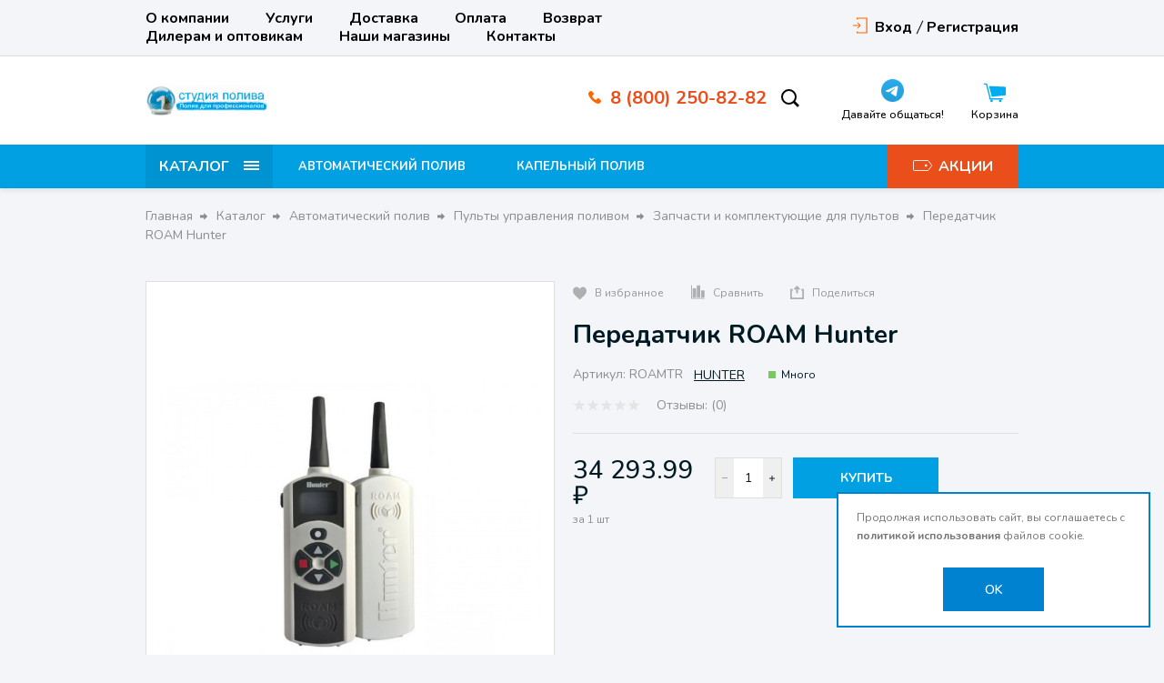

--- FILE ---
content_type: text/html; charset=UTF-8
request_url: https://poliv-studio.ru/catalog/zapchasti_i_komplektuyushchie_dlya_pultov/peredatchik_roam/
body_size: 47771
content:
<!DOCTYPE html>
<html lang="ru">
<head>
<title>Передатчик ROAM Hunter купить в интернет-магазине «1 СТУДИЯ ПОЛИВА»</title>
  <meta http-equiv="Content-Type" content="text/html; charset=UTF-8" />
<meta name="description" content="Передатчик ROAM купить по выгодной цене с доставкой по России. Интернет-магазин оборудования для автополива газона «1 СТУДИЯ ПОЛИВА» ☎ 8 800 250-82-82" />
<link href="/bitrix/js/ui/design-tokens/dist/ui.design-tokens.css?171050183825728" type="text/css"  rel="stylesheet" />
<link href="/bitrix/js/ui/fonts/opensans/ui.font.opensans.css?16921797922555" type="text/css"  rel="stylesheet" />
<link href="/bitrix/js/main/popup/dist/main.popup.bundle.css?169217984829861" type="text/css"  rel="stylesheet" />
<link href="/local/templates/tools/components/bitrix/catalog/main/style.css?16566835445283" type="text/css"  rel="stylesheet" />
<link href="/local/templates/tools/components/bitrix/catalog/main/bitrix/catalog.element/child/style.css?165668354454774" type="text/css"  rel="stylesheet" />
<link href="/local/templates/tools/components/bitrix/catalog/main/bitrix/catalog.element/child/fancybox/jquery.fancybox.min.css?165668354412795" type="text/css"  rel="stylesheet" />
<link href="/local/templates/tools/components/bitrix/catalog.socnets.buttons/child/style.css?16566835442339" type="text/css"  rel="stylesheet" />
<link href="/local/templates/tools/components/bitrix/sale.prediction.product.detail/main/style.css?1656683544727" type="text/css"  rel="stylesheet" />
<link href="/bitrix/components/krayt/tools.comments/templates/.default/style.css?165668346711455" type="text/css"  rel="stylesheet" />
<link href="/local/templates/tools/components/bitrix/catalog.store.amount/drinks/style.css?16566835444972" type="text/css"  rel="stylesheet" />
<link href="/local/templates/tools/components/bitrix/catalog.section/product-similar/style.css?16566835441136" type="text/css"  rel="stylesheet" />
<link href="/local/templates/tools/components/bitrix/catalog.item/product_card/style.css?165668354481152" type="text/css"  rel="stylesheet" />
<link href="/bitrix/components/scody/cookie/templates/.default/style.css?17485165101441" type="text/css"  rel="stylesheet" />
<link href="/local/templates/tools/js/lib/selectbox/css/jquery.selectbox.min.css?16566835443088" type="text/css"  data-template-style="true"  rel="stylesheet" />
<link href="/local/templates/tools/css/formstyler.min.css?165668354411316" type="text/css"  data-template-style="true"  rel="stylesheet" />
<link href="/local/templates/tools/css/bootstrap_v4.min.css?1656683544153501" type="text/css"  data-template-style="true"  rel="stylesheet" />
<link href="/local/templates/tools/css/colors_template.min.css?1656683544891" type="text/css"  data-template-style="true"  rel="stylesheet" />
<link href="/local/templates/tools/css/custom.css?17017767001598" type="text/css"  data-template-style="true"  rel="stylesheet" />
<link href="/local/templates/tools/components/bitrix/system.auth.form/top_auth/style.css?1656683544534" type="text/css"  data-template-style="true"  rel="stylesheet" />
<link href="/local/templates/tools/components/bitrix/search.title/main/style.css?16566835442145" type="text/css"  data-template-style="true"  rel="stylesheet" />
<link href="/local/templates/tools/components/bitrix/sale.basket.basket.line/top_cart/style.css?16566835447874" type="text/css"  data-template-style="true"  rel="stylesheet" />
<link href="/local/templates/tools/components/bitrix/menu/catalog-top-btn/style.css?16566835442490" type="text/css"  data-template-style="true"  rel="stylesheet" />
<link href="/local/templates/tools/components/bitrix/menu/catalog_top/style.css?16613444705109" type="text/css"  data-template-style="true"  rel="stylesheet" />
<link href="/local/templates/tools/components/bitrix/menu/stock/style.css?16602497241951" type="text/css"  data-template-style="true"  rel="stylesheet" />
<link href="/local/templates/tools/components/bitrix/menu/burger-catalog/style.css?16566835441938" type="text/css"  data-template-style="true"  rel="stylesheet" />
<link href="/local/templates/tools/components/bitrix/catalog.store.list/burger_store/style.css?16601647672790" type="text/css"  data-template-style="true"  rel="stylesheet" />
<link href="/local/templates/tools/components/bitrix/breadcrumb/main/style.css?16566835441359" type="text/css"  data-template-style="true"  rel="stylesheet" />
<link href="/local/templates/tools/styles.css?17429056065916" type="text/css"  data-template-style="true"  rel="stylesheet" />
<link href="/local/templates/tools/template_styles.css?1742905606140668" type="text/css"  data-template-style="true"  rel="stylesheet" />
<script>if(!window.BX)window.BX={};if(!window.BX.message)window.BX.message=function(mess){if(typeof mess==='object'){for(let i in mess) {BX.message[i]=mess[i];} return true;}};</script>
<script>(window.BX||top.BX).message({'pull_server_enabled':'Y','pull_config_timestamp':'1696015645','pull_guest_mode':'N','pull_guest_user_id':'0'});(window.BX||top.BX).message({'PULL_OLD_REVISION':'Для продолжения корректной работы с сайтом необходимо перезагрузить страницу.'});</script>
<script>(window.BX||top.BX).message({'JS_CORE_LOADING':'Загрузка...','JS_CORE_NO_DATA':'- Нет данных -','JS_CORE_WINDOW_CLOSE':'Закрыть','JS_CORE_WINDOW_EXPAND':'Развернуть','JS_CORE_WINDOW_NARROW':'Свернуть в окно','JS_CORE_WINDOW_SAVE':'Сохранить','JS_CORE_WINDOW_CANCEL':'Отменить','JS_CORE_WINDOW_CONTINUE':'Продолжить','JS_CORE_H':'ч','JS_CORE_M':'м','JS_CORE_S':'с','JSADM_AI_HIDE_EXTRA':'Скрыть лишние','JSADM_AI_ALL_NOTIF':'Показать все','JSADM_AUTH_REQ':'Требуется авторизация!','JS_CORE_WINDOW_AUTH':'Войти','JS_CORE_IMAGE_FULL':'Полный размер'});</script>

<script src="/bitrix/js/main/core/core.js?1710501885494198"></script>

<script>BX.Runtime.registerExtension({'name':'main.core','namespace':'BX','loaded':true});</script>
<script>BX.setJSList(['/bitrix/js/main/core/core_ajax.js','/bitrix/js/main/core/core_promise.js','/bitrix/js/main/polyfill/promise/js/promise.js','/bitrix/js/main/loadext/loadext.js','/bitrix/js/main/loadext/extension.js','/bitrix/js/main/polyfill/promise/js/promise.js','/bitrix/js/main/polyfill/find/js/find.js','/bitrix/js/main/polyfill/includes/js/includes.js','/bitrix/js/main/polyfill/matches/js/matches.js','/bitrix/js/ui/polyfill/closest/js/closest.js','/bitrix/js/main/polyfill/fill/main.polyfill.fill.js','/bitrix/js/main/polyfill/find/js/find.js','/bitrix/js/main/polyfill/matches/js/matches.js','/bitrix/js/main/polyfill/core/dist/polyfill.bundle.js','/bitrix/js/main/core/core.js','/bitrix/js/main/polyfill/intersectionobserver/js/intersectionobserver.js','/bitrix/js/main/lazyload/dist/lazyload.bundle.js','/bitrix/js/main/polyfill/core/dist/polyfill.bundle.js','/bitrix/js/main/parambag/dist/parambag.bundle.js']);
</script>
<script>BX.Runtime.registerExtension({'name':'fx','namespace':'window','loaded':true});</script>
<script>BX.Runtime.registerExtension({'name':'lang_js_com','namespace':'window','loaded':true});</script>
<script>BX.Runtime.registerExtension({'name':'ui.design-tokens','namespace':'window','loaded':true});</script>
<script>BX.Runtime.registerExtension({'name':'ui.fonts.opensans','namespace':'window','loaded':true});</script>
<script>BX.Runtime.registerExtension({'name':'main.popup','namespace':'BX.Main','loaded':true});</script>
<script>BX.Runtime.registerExtension({'name':'popup','namespace':'window','loaded':true});</script>
<script>BX.Runtime.registerExtension({'name':'currency.currency-core','namespace':'BX.Currency','loaded':true});</script>
<script>BX.Runtime.registerExtension({'name':'currency','namespace':'window','loaded':true});</script>
<script>(window.BX||top.BX).message({'LANGUAGE_ID':'ru','FORMAT_DATE':'DD.MM.YYYY','FORMAT_DATETIME':'DD.MM.YYYY HH:MI:SS','COOKIE_PREFIX':'BITRIX_SM','SERVER_TZ_OFFSET':'10800','UTF_MODE':'Y','SITE_ID':'s1','SITE_DIR':'/','USER_ID':'','SERVER_TIME':'1769142531','USER_TZ_OFFSET':'0','USER_TZ_AUTO':'Y','bitrix_sessid':'3777b3edab902e5740a3dcf0145388a7'});</script>


<script src="/bitrix/js/pull/protobuf/protobuf.js?1656682509274055"></script>
<script src="/bitrix/js/pull/protobuf/model.js?165668250970928"></script>
<script src="/bitrix/js/main/core/core_promise.js?16566824915220"></script>
<script src="/bitrix/js/rest/client/rest.client.js?165668251017414"></script>
<script src="/bitrix/js/pull/client/pull.client.js?171050179483427"></script>
<script src="/bitrix/js/main/core/core_fx.js?165668249116888"></script>
<script src="/bitrix/js/main/popup/dist/main.popup.bundle.js?1710501884117034"></script>
<script src="/bitrix/js/currency/currency-core/dist/currency-core.bundle.js?16921797777014"></script>
<script src="/bitrix/js/currency/core_currency.js?16566824971141"></script>
<script type="text/javascript">
					(function () {
						"use strict";

						var counter = function ()
						{
							var cookie = (function (name) {
								var parts = ("; " + document.cookie).split("; " + name + "=");
								if (parts.length == 2) {
									try {return JSON.parse(decodeURIComponent(parts.pop().split(";").shift()));}
									catch (e) {}
								}
							})("BITRIX_CONVERSION_CONTEXT_s1");

							if (cookie && cookie.EXPIRE >= BX.message("SERVER_TIME"))
								return;

							var request = new XMLHttpRequest();
							request.open("POST", "/bitrix/tools/conversion/ajax_counter.php", true);
							request.setRequestHeader("Content-type", "application/x-www-form-urlencoded");
							request.send(
								"SITE_ID="+encodeURIComponent("s1")+
								"&sessid="+encodeURIComponent(BX.bitrix_sessid())+
								"&HTTP_REFERER="+encodeURIComponent(document.referrer)
							);
						};

						if (window.frameRequestStart === true)
							BX.addCustomEvent("onFrameDataReceived", counter);
						else
							BX.ready(counter);
					})();
				</script>
<link rel="canonical" href="https://poliv-studio.ru/catalog/zapchasti_i_komplektuyushchie_dlya_pultov/peredatchik_roam/">



<script src="/local/templates/tools/js/lib/jquery-3.2.1_min.js?165668354485692"></script>
<script src="/local/templates/tools/js/lib/jquery.cookie.min.js?16566835448530"></script>
<script src="/local/templates/tools/js/lib/swiper-bundle.min.js?1656683544143966"></script>
<script src="/local/templates/tools/js/formstyler.min.js?165668354417790"></script>
<script src="/local/templates/tools/js/script.min.js?16566835444730"></script>
<script src="/bitrix/components/bitrix/search.title/script.js?16566825139847"></script>
<script src="/local/templates/tools/components/bitrix/sale.basket.basket.line/top_cart/script.js?165668354414314"></script>
<script src="/local/templates/tools/components/bitrix/menu/catalog-top-btn/script.js?1656683544958"></script>
<script src="/local/templates/tools/components/bitrix/menu/catalog_top/script.js?1656683544685"></script>
<script src="/local/templates/tools/components/bitrix/menu/burger-catalog/script.js?16566835441107"></script>
<script src="/local/templates/tools/components/bitrix/catalog.store.list/burger_store/script.js?16566835441524"></script>
<script src="/local/templates/tools/components/bitrix/catalog/main/bitrix/catalog.element/child/script.js?165668354484914"></script>
<script src="/local/templates/tools/components/bitrix/catalog/main/bitrix/catalog.element/child/fancybox/jquery.fancybox.min.js?165668354468252"></script>
<script src="/local/templates/tools/components/bitrix/catalog.socnets.buttons/child/script.js?1656683544331"></script>
<script src="/local/templates/tools/components/bitrix/sale.prediction.product.detail/main/script.js?1656683544569"></script>
<script src="/bitrix/components/krayt/tools.comments/templates/.default/script.js?174913493813821"></script>
<script src="/local/templates/tools/components/bitrix/catalog.store.amount/drinks/script.js?16566835442191"></script>
<script src="/local/templates/tools/components/bitrix/catalog.section/product-similar/script.js?16566835448872"></script>
<script src="/local/templates/tools/components/bitrix/catalog.item/product_card/script.js?165668354486180"></script>
<script src="/bitrix/components/scody/cookie/templates/.default/script.js?17485165101160"></script>
<script type="text/javascript">var _ba = _ba || []; _ba.push(["aid", "df13dea3872cc24abcc72e9120b818d2"]); _ba.push(["host", "poliv-studio.ru"]); _ba.push(["ad[ct][item]", "[base64]"]);_ba.push(["ad[ct][user_id]", function(){return BX.message("USER_ID") ? BX.message("USER_ID") : 0;}]);_ba.push(["ad[ct][recommendation]", function() {var rcmId = "";var cookieValue = BX.getCookie("BITRIX_SM_RCM_PRODUCT_LOG");var productId = 3467;var cItems = [];var cItem;if (cookieValue){cItems = cookieValue.split(".");}var i = cItems.length;while (i--){cItem = cItems[i].split("-");if (cItem[0] == productId){rcmId = cItem[1];break;}}return rcmId;}]);_ba.push(["ad[ct][v]", "2"]);(function() {var ba = document.createElement("script"); ba.type = "text/javascript"; ba.async = true;ba.src = (document.location.protocol == "https:" ? "https://" : "http://") + "bitrix.info/ba.js";var s = document.getElementsByTagName("script")[0];s.parentNode.insertBefore(ba, s);})();</script>


<meta property="og:site_name" content="1 студия полива">
<meta property="og:type" content="website">
<meta property="og:title" content="Передатчик ROAM Hunter купить в интернет-магазине «1 СТУДИЯ ПОЛИВА»">
<meta property="og:description" content="Передатчик ROAM купить по выгодной цене с доставкой по России. Интернет-магазин оборудования для автополива газона «1 СТУДИЯ ПОЛИВА» ☎ 8 800 250-82-82" />
 <meta name="og:image" content="https://poliv-studio.ru/upload/lo.png" />
<meta property="og:locale" content="ru_RU" />
<meta property="og:url" content="https://poliv-studio.ru/catalog/zapchasti_i_komplektuyushchie_dlya_pultov/peredatchik_roam/">

    <link rel="shortcut icon" href="/favicon.ico" type="image/x-icon">

    <link rel="preconnect" href="https://fonts.googleapis.com">
    <link rel="preconnect" href="https://fonts.gstatic.com" crossorigin>
    <link href="https://fonts.googleapis.com/css2?family=Roboto:wght@400;500;700;900&display=swap" rel="stylesheet">
    <link href="https://fonts.googleapis.com/css2?family=Nunito+Sans:wght@200;300;400;500;600;700;800;900;1000&family=Nunito:wght@200;300;400;500;600;700;800&display=swap" rel="stylesheet">

  <meta name="viewport"
  content="width=device-width, user-scalable=no, initial-scale=1.0, maximum-scale=1.0, minimum-scale=1.0">
  <meta http-equiv="X-UA-Compatible" content="ie=edge">
  
   <script>
       BX.ready(function(){
        BX.message({
           'arProductBasket':[]
            });
       });
   </script>
    <style>.product_card-flags .flag-item.prod_of_day {
                                    background-color: #ce3b38;
                                  
                                } .product_card-flags .flag-item.special_offer_krayt {
                                    background-color: #febd17;
                                  
                                } .product_card-flags .flag-item.new_krayt {
                                    background-color: #202020;
                                  
                                } .product_card-flags .flag-item.best_krayt {
                                    background-color: #ce3b38;
                                  
                                } </style>	
<!-- Yandex.Metrika counter -->
<script type="text/javascript" >
   (function(m,e,t,r,i,k,a){m[i]=m[i]||function(){(m[i].a=m[i].a||[]).push(arguments)};
   m[i].l=1*new Date();
   for (var j = 0; j < document.scripts.length; j++) {if (document.scripts[j].src === r) { return; }}
   k=e.createElement(t),a=e.getElementsByTagName(t)[0],k.async=1,k.src=r,a.parentNode.insertBefore(k,a)})
   (window, document, "script", "https://mc.yandex.ru/metrika/tag.js", "ym");

   ym(95449091, "init", {
        clickmap:true,
        trackLinks:true,
        accurateTrackBounce:true,
        webvisor:true
   });
</script>
<noscript><div><img src="https://mc.yandex.ru/watch/95449091" style="position:absolute; left:-9999px;" alt="" /></div></noscript>
<!-- /Yandex.Metrika counter -->
<!-- Google tag (gtag.js) -->
<script async src="https://www.googletagmanager.com/gtag/js?id=G-ZTDV4HRHN0"></script>
<script>
  window.dataLayer = window.dataLayer || [];
  function gtag(){dataLayer.push(arguments);}
  gtag('js', new Date());

  gtag('config', 'G-ZTDV4HRHN0');
</script>	
</head>
<body style="opacity: 0; pointer-events: none">
    <header class="header">
    <div class="wrapper_top_menu">
      <div class="wrapper-inner top_menu">
        <div class="top_menu_left">
          <div class="top_menu-menu">
            <ul class="navigation">

			<li class="navigation_item"><a href="/about/" class="navigation-link">О компании</a></li>
	
			<li class="navigation_item"><a href="/nashi-uslugi/" class="navigation-link">Услуги</a></li>
	
			<li class="navigation_item"><a href="/delivery/" class="navigation-link">Доставка</a></li>
	
			<li class="navigation_item"><a href="/pay/" class="navigation-link">Оплата</a></li>
	
			<li class="navigation_item"><a href="/purchase/" class="navigation-link">Возврат</a></li>
	
			<li class="navigation_item"><a href="/dealer/" class="navigation-link">Дилерам и оптовикам</a></li>
	
			<li class="navigation_item"><a href="/our-shops/" class="navigation-link">Наши магазины</a></li>
	
			<li class="navigation_item"><a href="/kontakty/" class="navigation-link">Контакты</a></li>
	

</ul>
          </div>
        </div>
        <div class="top_menu_right">
          

    <a href="/auth/" class="icon-box-link">
		<span class="icon-txt">Вход</span>

    </a>
                    <a class="icon-box-link" href="/auth/?register=yes">
				<span class="icon-txt">Регистрация</span>
            </a>
                    </div>
      </div>
    </div>
	  <div class="wrapper-header-top">
			  <div class="header-top">
				  <div class="ht-content">
					  <div class="header-top-line" id="header-top-line">


                                <div class="burger-btn">
                                    <span></span><span></span><span></span>
                                </div>

                                  <a href="/" class="logo top-logo">
                                      <img width="323" src="/upload/medialibrary/a68/6by2sn3cr2qdnyuez06egpx82bkb17h8.gif" height="84">                                  </a>

								  <div class="top-search">
									  <div class="search_wrapper">
										  <div class="search__input">
											  <div id="title-search" class="bx-searchtitle  bx-">
	<form action="/catalog/search.php">
		<div class="title-search-wrapper">
			<input id="title-search-input" type="text" name="q" value="" autocomplete="off" placeholder="Поиск товаров"/>
            <button class="search-title-button" type="submit" name="s">
                <svg width="21" height="20" viewBox="0 0 21 20" fill="none" xmlns="http://www.w3.org/2000/svg">
                    <circle cx="8.5" cy="8.5" r="7.5" stroke="#202020" stroke-width="2"/>
                    <line x1="14.0607" y1="13.9393" x2="19.0607" y2="18.9393" stroke="#202020" stroke-width="3"/>
                </svg>
            </button>
            <div class="search-title-button-sm">
                <svg width="21" height="20" viewBox="0 0 21 20" fill="none" xmlns="http://www.w3.org/2000/svg">
                    <circle cx="8.5" cy="8.5" r="7.5" stroke="#202020" stroke-width="2"/>
                    <line x1="14.0607" y1="13.9393" x2="19.0607" y2="18.9393" stroke="#202020" stroke-width="3"/>
                </svg>
                <svg width="16" height="17" viewBox="0 0 16 17" fill="none" xmlns="http://www.w3.org/2000/svg">
                    <line x1="0.707107" y1="1.29289" x2="14.8492" y2="15.435" stroke="black" stroke-width="2"/>
                    <line y1="-1" x2="20" y2="-1" transform="matrix(-0.707107 0.707107 0.707107 0.707107 15.9707 2)" stroke="black" stroke-width="2"/>
                </svg>

            </div>
		</div>
	</form>
</div>
<script>
	BX.ready(function(){
		new JCTitleSearch({
			'AJAX_PAGE' : '/catalog/zapchasti_i_komplektuyushchie_dlya_pultov/peredatchik_roam/',
			'CONTAINER_ID': 'title-search',
			'INPUT_ID': 'title-search-input',
			'MIN_QUERY_LEN': 2
		})
	})
</script>

										  </div>
									  </div>
								  </div>

							  <div class="contacts">
                                  <div class="phone-svg">
                                      <svg width="14" height="14" viewBox="0 0 14 14" fill="none" xmlns="http://www.w3.org/2000/svg">
                                          <path d="M13.6199 10.2746L11.6661 8.32085C10.9684 7.62308 9.78218 7.90222 9.50307 8.80928C9.29374 9.4373 8.59598 9.78618 7.96799 9.6466C6.57246 9.29772 4.68849 7.48353 4.33961 6.01822C4.13028 5.39021 4.54894 4.69244 5.17693 4.48314C6.08402 4.20403 6.36313 3.01783 5.66536 2.32007L3.71162 0.366327C3.15341 -0.122109 2.31609 -0.122109 1.82766 0.366327L0.501902 1.69208C-0.823851 3.08761 0.641455 6.78576 3.92095 10.0653C7.20045 13.3448 10.8986 14.8799 12.2941 13.4843L13.6199 12.1586C14.1083 11.6003 14.1083 10.763 13.6199 10.2746Z" fill="#FF6600"/>
                                      </svg>
                                  </div>
                                  <div class="header-phone">
                                      <a href="tel:88002508282" class="change_PHONE"> 8 (800) 250-82-82</a>
<p class="change_SCHEDULE">
</p>                                  </div>
                              </div>

							  <div class="top-icon-box">
                                  <div class="icon-box_item" id="phone_in">
                                      <a href="tel:88002508282">
                                          <svg width="18" height="18" viewBox="0 0 14 14" fill="none" xmlns="http://www.w3.org/2000/svg">
                                              <path d="M13.6199 10.2746L11.6661 8.32085C10.9684 7.62308 9.78218 7.90222 9.50307 8.80928C9.29374 9.4373 8.59598 9.78618 7.96799 9.6466C6.57246 9.29772 4.68849 7.48353 4.33961 6.01822C4.13028 5.39021 4.54894 4.69244 5.17693 4.48314C6.08402 4.20403 6.36313 3.01783 5.66536 2.32007L3.71162 0.366327C3.15341 -0.122109 2.31609 -0.122109 1.82766 0.366327L0.501902 1.69208C-0.823851 3.08761 0.641455 6.78576 3.92095 10.0653C7.20045 13.3448 10.8986 14.8799 12.2941 13.4843L13.6199 12.1586C14.1083 11.6003 14.1083 10.763 13.6199 10.2746Z" fill="#00AEEF"/>
                                          </svg>
                                      </a>
                                  </div>
									<div class="icon-box_item" id="favour_in">
									  <a href="/favorite/" class=" icon-box-link">
										  <span class="icon-item favour-icon">
											<span class="goods_icon-counter fav" style="display: none">0</span>
										  </span>
											<p>Избранное</p>
										  <span style="display: none;" class="icon-txt">Избранное</span>
									  </a>
								  </div>
								  <div class="icon-box_item" id="compare_in">
                                          <p style="text-align: center;">
 <a href="https://t.me/centralparkRU" target="_blank"><img width="25" alt="icon-blue.png" src="/upload/medialibrary/c49/u72wosuy0fsm0fuwmthrjpz1j3vpdavn.png" height="25" title="icon-blue.png"></a>
</p>
<p>
	Давайте общаться!
</p>								  </div>

								  <div class="icon-box_item" id="basket_in">
									  


<div id="bx_basketFKauiI" class="bx-basket-fixed right top bx-closed">
<!--'start_frame_cache_bx_basketFKauiI'-->
<a href="/basket/" class="icon-box-link basket-link">
    <span class="icon-item basket-icon">
            </span>
    <p class="basket_name">Корзина</p>
</a>



<!--'end_frame_cache_bx_basketFKauiI'--></div>
<script>
    var bx_basketFKauiI = new BitrixSmallCart;
    bx_basketFKauiI.siteId       = 's1';
    bx_basketFKauiI.cartId       = 'bx_basketFKauiI';
    bx_basketFKauiI.ajaxPath     = '/bitrix/components/bitrix/sale.basket.basket.line/ajax.php';
    bx_basketFKauiI.templateName = 'top_cart';
    bx_basketFKauiI.arParams     =  {'HIDE_ON_BASKET_PAGES':'Y','PATH_TO_BASKET':'/basket/','PATH_TO_ORDER':'/personal/order/','PATH_TO_PERSONAL':'/personal/','PATH_TO_PROFILE':'/personal/','PATH_TO_REGISTER':'/login/','POSITION_FIXED':'Y','POSITION_HORIZONTAL':'right','POSITION_VERTICAL':'top','SHOW_AUTHOR':'Y','SHOW_DELAY':'Y','SHOW_EMPTY_VALUES':'Y','SHOW_IMAGE':'Y','SHOW_NOTAVAIL':'Y','SHOW_NUM_PRODUCTS':'Y','SHOW_PERSONAL_LINK':'N','SHOW_PRICE':'Y','SHOW_PRODUCTS':'Y','SHOW_SUMMARY':'Y','SHOW_TOTAL_PRICE':'Y','COMPONENT_TEMPLATE':'top_cart','PATH_TO_AUTHORIZE':'/login/','SHOW_REGISTRATION':'Y','MAX_IMAGE_SIZE':'70','SHOW_POPUP_BASKET':'Y','COMPOSITE_FRAME_MODE':'A','COMPOSITE_FRAME_TYPE':'AUTO','CACHE_TYPE':'A','AJAX':'N','~HIDE_ON_BASKET_PAGES':'Y','~PATH_TO_BASKET':'/basket/','~PATH_TO_ORDER':'/personal/order/','~PATH_TO_PERSONAL':'/personal/','~PATH_TO_PROFILE':'/personal/','~PATH_TO_REGISTER':'/login/','~POSITION_FIXED':'Y','~POSITION_HORIZONTAL':'right','~POSITION_VERTICAL':'top','~SHOW_AUTHOR':'Y','~SHOW_DELAY':'Y','~SHOW_EMPTY_VALUES':'Y','~SHOW_IMAGE':'Y','~SHOW_NOTAVAIL':'Y','~SHOW_NUM_PRODUCTS':'Y','~SHOW_PERSONAL_LINK':'N','~SHOW_PRICE':'Y','~SHOW_PRODUCTS':'Y','~SHOW_SUMMARY':'Y','~SHOW_TOTAL_PRICE':'Y','~COMPONENT_TEMPLATE':'top_cart','~PATH_TO_AUTHORIZE':'/login/','~SHOW_REGISTRATION':'Y','~MAX_IMAGE_SIZE':'70','~SHOW_POPUP_BASKET':'Y','~COMPOSITE_FRAME_MODE':'A','~COMPOSITE_FRAME_TYPE':'AUTO','~CACHE_TYPE':'A','~AJAX':'N','cartId':'bx_basketFKauiI'}; // TODO \Bitrix\Main\Web\Json::encode
    bx_basketFKauiI.closeMessage = 'Скрыть';
    bx_basketFKauiI.openMessage  = 'Раскрыть';
    bx_basketFKauiI.activate();
</script>
								  </div>
							  </div>
					  </div>
				  </div>
			  </div>
	  </div>
      <div class="header-bottom">
		    <div class="hb-content">
		      <div class="header-bottom-line wrapper-inner">
			      <div class="container p-0">
		        <div class="header-bottom-row row">
		          <div class="catalog_and_menu">
			          <div class="top-catalog-menu">

                              <button class="top-catalog-menu-title button_open_menu" title="Каталог товаров">
                                  <span>Каталог</span>
                                  <span class="line_hamburger">
                                    <span></span>
                                    </span>
                              </button>

				          <div class="bx-top-nav-wrapper">
					          <div class="container catalogTopNavContainer">
						          <div class="bx-top-nav-box wrapper_top_nav customScroll">
							          <div class="bx-top-nav-menu">
                                          <ul class="menu top_menu_catalog">				<li class="root parent wrapper_top_menu_link">
				    <div class="root-menu-img top-menu-img"
                         data-src="/upload/iblock/19d/5w0ro4rjwjw8nqhayskqj1gbwz1gaot5.jpg"
				    >
						</div>
						<div class="wrapper_root_menu_title">
							<a class="root-menu-title" href="/catalog/avtomaticheskiy_poliv/">Автоматический полив</a>
							<ul class="sub-catalog-menu">
							<li class="parent ">
					<a href="/catalog/sprinklery_i_dozhdevateli/">Спринклеры и дождеватели<span><svg width="11" height="11" viewBox="0 0 11 11" fill="none" xmlns="http://www.w3.org/2000/svg">
<path d="M10 4.5L5.5 9L0.999999 4.5" stroke="#202020" stroke-width="2"/>
</svg></span></a>
					<ul >
							<li class="">
					<a href="/catalog/rotornye_dozhdevateli/">Роторные дождеватели</a>
				</li>
							<li class="">
					<a href="/catalog/staticheskie_dozhdevateli/">Статические дождеватели</a>
				</li>
			</ul></li>				<li class="parent ">
					<a href="/catalog/sopla/">Сопла<span><svg width="11" height="11" viewBox="0 0 11 11" fill="none" xmlns="http://www.w3.org/2000/svg">
<path d="M10 4.5L5.5 9L0.999999 4.5" stroke="#202020" stroke-width="2"/>
</svg></span></a>
					<ul >
							<li class="">
					<a href="/catalog/sopla_bablery/">Сопла баблеры</a>
				</li>
							<li class="">
					<a href="/catalog/sopla_veernye/">Сопла веерные</a>
				</li>
							<li class="">
					<a href="/catalog/sopla_rotatory/">Сопла ротаторы</a>
				</li>
			</ul></li>				<li class="parent ">
					<a href="/catalog/fitingi/">Фитинги<span><svg width="11" height="11" viewBox="0 0 11 11" fill="none" xmlns="http://www.w3.org/2000/svg">
<path d="M10 4.5L5.5 9L0.999999 4.5" stroke="#202020" stroke-width="2"/>
</svg></span></a>
					<ul >
							<li class="">
					<a href="/catalog/kompressionniye-fitingi/">Компрессионные фитинги</a>
				</li>
							<li class="">
					<a href="/catalog/rezbovye_fitingi/">Резьбовые фитинги</a>
				</li>
			</ul></li>				<li class="parent ">
					<a href="/catalog/elektromagnitnye_klapany/">Электромагнитные клапаны<span><svg width="11" height="11" viewBox="0 0 11 11" fill="none" xmlns="http://www.w3.org/2000/svg">
<path d="M10 4.5L5.5 9L0.999999 4.5" stroke="#202020" stroke-width="2"/>
</svg></span></a>
					<ul >
							<li class="">
					<a href="/catalog/klapany/">Клапаны</a>
				</li>
							<li class="">
					<a href="/catalog/komplektuyushchie_dlya_elektromagnitnykh_klapanov/">Комплектующие для электромагнитных клапанов</a>
				</li>
							<li class="">
					<a href="/catalog/regulyatory_davleniya_dlya_elektromagnitnykh_klapanov/">Регуляторы давления для электромагнитных клапанов</a>
				</li>
			</ul></li>				<li class="parent ">
					<a href="/catalog/kontrollery/">Пульты управления поливом<span><svg width="11" height="11" viewBox="0 0 11 11" fill="none" xmlns="http://www.w3.org/2000/svg">
<path d="M10 4.5L5.5 9L0.999999 4.5" stroke="#202020" stroke-width="2"/>
</svg></span></a>
					<ul >
							<li class="">
					<a href="/catalog/besprovodnye_pulty/">Беспроводные пульты</a>
				</li>
							<li class="active">
					<a href="/catalog/zapchasti_i_komplektuyushchie_dlya_pultov/">Запчасти и комплектующие для пультов</a>
				</li>
							<li class="">
					<a href="/catalog/pulty_kommercheskie/">Пульты коммерческие</a>
				</li>
							<li class="">
					<a href="/catalog/pulty_modulnye/">Пульты модульные</a>
				</li>
							<li class="">
					<a href="/catalog/pulty_s_vozmozhnostyu_udalennogo_upravleniya/">Пульты с возможностью удаленного управления</a>
				</li>
							<li class="">
					<a href="/catalog/pulty_s_fiksirovannym_kolichestvom_zon_poliva/">Пульты с фиксированным количеством зон полива</a>
				</li>
			</ul></li>				<li class="">
					<a href="/catalog/datchiki/">Датчики</a>
				</li>
							<li class="">
					<a href="/catalog/uzly_podklyucheniya/">Узлы подключения дождевателей</a>
				</li>
							<li class="">
					<a href="/catalog/vodyanye_rozetki/">Водяные розетки</a>
				</li>
							<li class="">
					<a href="/catalog/koroba/">Короба</a>
				</li>
							<li class="">
					<a href="/catalog/prikornevoy_poliv/">Прикорневой полив</a>
				</li>
							<li class="">
					<a href="/catalog/prinadlezhnosti/">Принадлежности</a>
				</li>
							<li class="">
					<a href="/catalog/sedelki/">Седелки</a>
				</li>
			</ul></li>				<li class="root parent wrapper_top_menu_link">
				    <div class="root-menu-img top-menu-img"
                         data-src="/upload/iblock/b19/xf07dxmwfv3ph33i3jrl0aiz1qigi01s.png"
				    >
						</div>
						<div class="wrapper_root_menu_title">
							<a class="root-menu-title" href="/catalog/kapelnyy_poliv/">Капельный полив</a>
							<ul class="sub-catalog-menu">
							<li class="">
					<a href="/catalog/puskovye_komplekty_dlya_kapelnogo_poliva/">Комплекты капельного полива, фильтры</a>
				</li>
							<li class="">
					<a href="/catalog/kapelnitsy/">Микрокапельный полив</a>
				</li>
							<li class="">
					<a href="/catalog/fitingi_dlya_kapelnoy_lenty/">Фитинги капельного полива</a>
				</li>
							<li class="">
					<a href="/catalog/kapelnye_linii/">Шланги капельного полива</a>
				</li>
			</ul></li>				<li class="root parent wrapper_top_menu_link">
				    <div class="root-menu-img top-menu-img"
                         data-src="/upload/iblock/6a4/o324s0dgrhyco1rx6yujgnr8ns9m2cv9.png"
				    >
						</div>
						<div class="wrapper_root_menu_title">
							<a class="root-menu-title" href="/catalog/nasosy/">Насосное оборудование</a>
							<ul class="sub-catalog-menu">
							<li class="">
					<a href="/catalog/komplektuyushchie_dlya_nasosov/">Насосное оборудование AQUARIO</a>
				</li>
							<li class="">
					<a href="/catalog/nasosnoe_oborudovanie_espa/">Насосное оборудование ESPA</a>
				</li>
							<li class="">
					<a href="/catalog/nasosnye_stantsii_aquario/">Насосные станции AQUARIO</a>
				</li>
							<li class="">
					<a href="/catalog/nasosy_aquario/">Насосы AQUARIO</a>
				</li>
							<li class="">
					<a href="/catalog/nasosy_espa/">Насосы ESPA</a>
				</li>
							<li class="">
					<a href="/catalog/rele/">Реле</a>
				</li>
			</ul></li>				<li class="root parent wrapper_top_menu_link">
				    <div class="root-menu-img top-menu-img"
                         data-src="/local/templates/tools/images/no_image_deals.svg"
				    >
						</div>
						<div class="wrapper_root_menu_title">
							<a class="root-menu-title" href="/catalog/soputstvuyushchie_tovary/">Сопутствующие товары</a>
							<ul class="sub-catalog-menu">
							<li class="">
					<a href="/catalog/truby_pnd/">Трубы ПНД</a>
				</li>
			</ul></li>				<li class="root parent wrapper_top_menu_link">
				    <div class="root-menu-img top-menu-img"
                         data-src="/local/templates/tools/images/no_image_deals.svg"
				    >
						</div>
						<div class="wrapper_root_menu_title">
							<a class="root-menu-title" href="/catalog/selskokhozyaystvennyy_poliv/">Сельскохозяйственный полив</a>
							<ul class="sub-catalog-menu">
							<li class="">
					<a href="/catalog/kapelnaya_trubka/">Капельная трубка</a>
				</li>
							<li class="">
					<a href="/catalog/layflet/">Лайфлет</a>
				</li>
							<li class="">
					<a href="/catalog/sistemy_fertigatsii/">Системы фертигации</a>
				</li>
							<li class="">
					<a href="/catalog/sistemy_filtratsii/">Системы фильтрации</a>
				</li>
							<li class="">
					<a href="/catalog/agri_fitingi/">Фитинги</a>
				</li>
			</ul></li></ul>						</div>
							          </div>
							          <div class="bx-top-nav-banner-wrapper">
							          </div>
						          </div>
					          </div>
				          </div>
			          </div>


		          <div class="top-nav-wrapper">


		            <div class="top-nav-wrapper-overflow">

		            <div class="header_bottom_menu">
		              <div class="navigation-box top-menu">
		                
    <div class="catalog_menu-wrp flex_box">
        <div class="top_catalog_wrapper">
            <ul id="vertical-multilevel-menu">
                                
                
                                <li
                        class="root-item parent-item"
                        data-num="1">
                    <a href="/catalog/avtomaticheskiy_poliv/" class="root-item-link">

                        Автоматический полив                    </a>
                    <div class="root-item-menu-parent">

                        <ul class="root-item-menu customScroll" id="cat_mobile_o8d">
                            
                                    
                                    
                                                    
                
                                            <li class="parent">
                                <div class="parent-link">
                                                                                                                        <a class=""
                                               href="/catalog/avtomaticheskiy_poliv/sprinklery_i_dozhdevateli/" href="">
                                                Спринклеры и дождеватели
                                            </a>
                                        
                                                                    </div>
                                <ul>

                                    
                                    
                                    
                                                    
                
                                        
                                                                                            <li class=" ">
                                                    <a href="/catalog/avtomaticheskiy_poliv/sprinklery_i_dozhdevateli/rotornye_dozhdevateli/">Роторные дождеватели</a>
                                                </li>
                                            
                                        
                                    
                                    
                                                    
                
                                        
                                                                                            <li class=" ">
                                                    <a href="/catalog/avtomaticheskiy_poliv/sprinklery_i_dozhdevateli/staticheskie_dozhdevateli/">Статические дождеватели</a>
                                                </li>
                                            
                                        
                                    
                                    
                                                                        </ul></li>                
                
                                            <li class="parent">
                                <div class="parent-link">
                                                                                                                        <a class=""
                                               href="/catalog/avtomaticheskiy_poliv/sopla/" href="">
                                                Сопла
                                            </a>
                                        
                                                                    </div>
                                <ul>

                                    
                                    
                                    
                                                    
                
                                        
                                                                                            <li class=" ">
                                                    <a href="/catalog/avtomaticheskiy_poliv/sopla/sopla_bablery/">Сопла баблеры</a>
                                                </li>
                                            
                                        
                                    
                                    
                                                    
                
                                        
                                                                                            <li class=" ">
                                                    <a href="/catalog/avtomaticheskiy_poliv/sopla/sopla_veernye/">Сопла веерные</a>
                                                </li>
                                            
                                        
                                    
                                    
                                                    
                
                                        
                                                                                            <li class=" ">
                                                    <a href="/catalog/avtomaticheskiy_poliv/sopla/sopla_rotatory/">Сопла ротаторы</a>
                                                </li>
                                            
                                        
                                    
                                    
                                                                        </ul></li>                
                
                                            <li class="parent">
                                <div class="parent-link">
                                                                                                                        <a class=""
                                               href="/catalog/avtomaticheskiy_poliv/fitingi/" href="">
                                                Фитинги
                                            </a>
                                        
                                                                    </div>
                                <ul>

                                    
                                    
                                    
                                                    
                
                                            <li class="parent">
                                <div class="parent-link">
                                                                            <a class="root-item-link "
                                           href="/catalog/avtomaticheskiy_poliv/fitingi/kompressionniye-fitingi/" href="">
                                            Компрессионные фитинги                                        </a>
                                                                    </div>
                                <ul>

                                    
                                    
                                    
                                                    
                
                                        
                                                                                            <li class=" ">
                                                    <a href="/catalog/avtomaticheskiy_poliv/fitingi/kompressionniye-fitingi/zaglushki/">Заглушки</a>
                                                </li>
                                            
                                        
                                    
                                    
                                                    
                
                                        
                                                                                            <li class=" ">
                                                    <a href="/catalog/avtomaticheskiy_poliv/fitingi/kompressionniye-fitingi/krany/">Краны</a>
                                                </li>
                                            
                                        
                                    
                                    
                                                    
                
                                        
                                                                                            <li class=" ">
                                                    <a href="/catalog/avtomaticheskiy_poliv/fitingi/kompressionniye-fitingi/mufty/">Муфты</a>
                                                </li>
                                            
                                        
                                    
                                    
                                                    
                
                                        
                                                                                            <li class=" ">
                                                    <a href="/catalog/avtomaticheskiy_poliv/fitingi/kompressionniye-fitingi/troyniki/">Тройники</a>
                                                </li>
                                            
                                        
                                    
                                    
                                                    
                
                                        
                                                                                            <li class=" ">
                                                    <a href="/catalog/avtomaticheskiy_poliv/fitingi/kompressionniye-fitingi/ugly_otvody/">Углы (отводы)</a>
                                                </li>
                                            
                                        
                                    
                                    
                                                                        </ul></li>                
                
                                            <li class="parent">
                                <div class="parent-link">
                                                                            <a class="root-item-link "
                                           href="/catalog/avtomaticheskiy_poliv/fitingi/rezbovye_fitingi/" href="">
                                            Резьбовые фитинги                                        </a>
                                                                    </div>
                                <ul>

                                    
                                    
                                    
                                                    
                
                                        
                                                                                            <li class=" ">
                                                    <a href="/catalog/avtomaticheskiy_poliv/fitingi/rezbovye_fitingi/amerikanka_rezb/">Американка</a>
                                                </li>
                                            
                                        
                                    
                                    
                                                    
                
                                        
                                                                                            <li class=" ">
                                                    <a href="/catalog/avtomaticheskiy_poliv/fitingi/rezbovye_fitingi/zaglushki_rezb/">Заглушки</a>
                                                </li>
                                            
                                        
                                    
                                    
                                                    
                
                                        
                                                                                            <li class=" ">
                                                    <a href="/catalog/avtomaticheskiy_poliv/fitingi/rezbovye_fitingi/mufty_rezb/">Муфты</a>
                                                </li>
                                            
                                        
                                    
                                    
                                                    
                
                                        
                                                                                            <li class=" ">
                                                    <a href="/catalog/avtomaticheskiy_poliv/fitingi/rezbovye_fitingi/nippelya_rezb/">Ниппеля</a>
                                                </li>
                                            
                                        
                                    
                                    
                                                    
                
                                        
                                                                                            <li class=" ">
                                                    <a href="/catalog/avtomaticheskiy_poliv/fitingi/rezbovye_fitingi/pvkh_fitingi/">ПВХ фитинги</a>
                                                </li>
                                            
                                        
                                    
                                    
                                                    
                
                                        
                                                                                            <li class=" ">
                                                    <a href="/catalog/avtomaticheskiy_poliv/fitingi/rezbovye_fitingi/troyniki_rezb/">Тройники</a>
                                                </li>
                                            
                                        
                                    
                                    
                                                    
                
                                        
                                                                                            <li class=" ">
                                                    <a href="/catalog/avtomaticheskiy_poliv/fitingi/rezbovye_fitingi/ugly_rezb/">Углы</a>
                                                </li>
                                            
                                        
                                    
                                    
                                                    
                
                                        
                                                                                            <li class=" ">
                                                    <a href="/catalog/avtomaticheskiy_poliv/fitingi/rezbovye_fitingi/futorki_rezb/">Футорки</a>
                                                </li>
                                            
                                        
                                    
                                    
                                                                        </ul></li></ul></li>                
                
                                            <li class="parent">
                                <div class="parent-link">
                                                                                                                        <a class=""
                                               href="/catalog/avtomaticheskiy_poliv/elektromagnitnye_klapany/" href="">
                                                Электромагнитные клапаны
                                            </a>
                                        
                                                                    </div>
                                <ul>

                                    
                                    
                                    
                                                    
                
                                        
                                                                                            <li class=" ">
                                                    <a href="/catalog/avtomaticheskiy_poliv/elektromagnitnye_klapany/klapany/">Клапаны</a>
                                                </li>
                                            
                                        
                                    
                                    
                                                    
                
                                        
                                                                                            <li class=" ">
                                                    <a href="/catalog/avtomaticheskiy_poliv/elektromagnitnye_klapany/komplektuyushchie_dlya_elektromagnitnykh_klapanov/">Комплектующие для электромагнитных клапанов</a>
                                                </li>
                                            
                                        
                                    
                                    
                                                    
                
                                        
                                                                                            <li class=" ">
                                                    <a href="/catalog/avtomaticheskiy_poliv/elektromagnitnye_klapany/regulyatory_davleniya_dlya_elektromagnitnykh_klapanov/">Регуляторы давления для электромагнитных клапанов</a>
                                                </li>
                                            
                                        
                                    
                                    
                                                                        </ul></li>                
                
                                            <li class="parent">
                                <div class="parent-link">
                                                                                                                        <a class=""
                                               href="/catalog/avtomaticheskiy_poliv/kontrollery/" href="">
                                                Пульты управления поливом
                                            </a>
                                        
                                                                    </div>
                                <ul>

                                    
                                    
                                    
                                                    
                
                                        
                                                                                            <li class=" ">
                                                    <a href="/catalog/avtomaticheskiy_poliv/kontrollery/besprovodnye_pulty/">Беспроводные пульты</a>
                                                </li>
                                            
                                        
                                    
                                    
                                                    
                
                                        
                                                                                            <li class=" ">
                                                    <a href="/catalog/avtomaticheskiy_poliv/kontrollery/zapchasti_i_komplektuyushchie_dlya_pultov/">Запчасти и комплектующие для пультов</a>
                                                </li>
                                            
                                        
                                    
                                    
                                                    
                
                                        
                                                                                            <li class=" ">
                                                    <a href="/catalog/avtomaticheskiy_poliv/kontrollery/pulty_kommercheskie/">Пульты коммерческие</a>
                                                </li>
                                            
                                        
                                    
                                    
                                                    
                
                                        
                                                                                            <li class=" ">
                                                    <a href="/catalog/avtomaticheskiy_poliv/kontrollery/pulty_modulnye/">Пульты модульные</a>
                                                </li>
                                            
                                        
                                    
                                    
                                                    
                
                                        
                                                                                            <li class=" ">
                                                    <a href="/catalog/avtomaticheskiy_poliv/kontrollery/pulty_s_vozmozhnostyu_udalennogo_upravleniya/">Пульты с возможностью удаленного управления</a>
                                                </li>
                                            
                                        
                                    
                                    
                                                    
                
                                        
                                                                                            <li class=" ">
                                                    <a href="/catalog/avtomaticheskiy_poliv/kontrollery/pulty_s_fiksirovannym_kolichestvom_zon_poliva/">Пульты с фиксированным количеством зон полива</a>
                                                </li>
                                            
                                        
                                    
                                    
                                                                        </ul></li>                
                
                                        
                                                                                            <li class=" ">
                                                    <a href="/catalog/avtomaticheskiy_poliv/datchiki/">Датчики</a>
                                                </li>
                                            
                                        
                                    
                                    
                                                    
                
                                        
                                                                                            <li class=" ">
                                                    <a href="/catalog/avtomaticheskiy_poliv/uzly_podklyucheniya/">Узлы подключения дождевателей</a>
                                                </li>
                                            
                                        
                                    
                                    
                                                    
                
                                        
                                                                                            <li class=" ">
                                                    <a href="/catalog/avtomaticheskiy_poliv/vodyanye_rozetki/">Водяные розетки</a>
                                                </li>
                                            
                                        
                                    
                                    
                                                    
                
                                        
                                                                                            <li class=" ">
                                                    <a href="/catalog/avtomaticheskiy_poliv/koroba/">Короба</a>
                                                </li>
                                            
                                        
                                    
                                    
                                                    
                
                                        
                                                                                            <li class=" ">
                                                    <a href="/catalog/avtomaticheskiy_poliv/prikornevoy_poliv/">Прикорневой полив</a>
                                                </li>
                                            
                                        
                                    
                                    
                                                    
                
                                        
                                                                                            <li class=" ">
                                                    <a href="/catalog/avtomaticheskiy_poliv/prinadlezhnosti/">Принадлежности</a>
                                                </li>
                                            
                                        
                                    
                                    
                                                    
                
                                        
                                                                                            <li class=" ">
                                                    <a href="/catalog/avtomaticheskiy_poliv/sedelki/">Седелки</a>
                                                </li>
                                            
                                        
                                    
                                    
                                                                        </ul></li>                
                
                                <li
                        class="root-item parent-item"
                        data-num="43">
                    <a href="/catalog/kapelnyy_poliv/" class="root-item-link">

                        Капельный полив                    </a>
                    <div class="root-item-menu-parent">

                        <ul class="root-item-menu customScroll" id="cat_mobile_ipm">
                            
                                    
                                    
                                                    
                
                                        
                                                                                            <li class=" ">
                                                    <a href="/catalog/kapelnyy_poliv/puskovye_komplekty_dlya_kapelnogo_poliva/">Комплекты капельного полива, фильтры</a>
                                                </li>
                                            
                                        
                                    
                                    
                                                    
                
                                        
                                                                                            <li class=" ">
                                                    <a href="/catalog/kapelnyy_poliv/kapelnitsy/">Микрокапельный полив</a>
                                                </li>
                                            
                                        
                                    
                                    
                                                    
                
                                        
                                                                                            <li class=" ">
                                                    <a href="/catalog/kapelnyy_poliv/fitingi_dlya_kapelnoy_lenty/">Фитинги капельного полива</a>
                                                </li>
                                            
                                        
                                    
                                    
                                                    
                
                                        
                                                                                            <li class=" ">
                                                    <a href="/catalog/kapelnyy_poliv/kapelnye_linii/">Шланги капельного полива</a>
                                                </li>
                                            
                                        
                                    
                                    
                                                                        </ul></li>                
                
                                <li
                        class="root-item parent-item"
                        data-num="48">
                    <a href="/catalog/nasosy/" class="root-item-link">

                        Насосное оборудование                    </a>
                    <div class="root-item-menu-parent">

                        <ul class="root-item-menu customScroll" id="cat_mobile_4O5">
                            
                                    
                                    
                                                    
                
                                        
                                                                                            <li class=" ">
                                                    <a href="/catalog/nasosy/komplektuyushchie_dlya_nasosov/">Насосное оборудование AQUARIO</a>
                                                </li>
                                            
                                        
                                    
                                    
                                                    
                
                                        
                                                                                            <li class=" ">
                                                    <a href="/catalog/nasosy/nasosnoe_oborudovanie_espa/">Насосное оборудование ESPA</a>
                                                </li>
                                            
                                        
                                    
                                    
                                                    
                
                                        
                                                                                            <li class=" ">
                                                    <a href="/catalog/nasosy/nasosnye_stantsii_aquario/">Насосные станции AQUARIO</a>
                                                </li>
                                            
                                        
                                    
                                    
                                                    
                
                                        
                                                                                            <li class=" ">
                                                    <a href="/catalog/nasosy/nasosy_aquario/">Насосы AQUARIO</a>
                                                </li>
                                            
                                        
                                    
                                    
                                                    
                
                                        
                                                                                            <li class=" ">
                                                    <a href="/catalog/nasosy/nasosy_espa/">Насосы ESPA</a>
                                                </li>
                                            
                                        
                                    
                                    
                                                    
                
                                        
                                                                                            <li class=" ">
                                                    <a href="/catalog/nasosy/rele/">Реле</a>
                                                </li>
                                            
                                        
                                    
                                    
                                                                        </ul></li>                
                
                                <li
                        class="root-item parent-item"
                        data-num="55">
                    <a href="/catalog/soputstvuyushchie_tovary/" class="root-item-link">

                        Сопутствующие товары                    </a>
                    <div class="root-item-menu-parent">

                        <ul class="root-item-menu customScroll" id="cat_mobile_ZTE">
                            
                                    
                                    
                                                    
                
                                        
                                                                                            <li class=" ">
                                                    <a href="/catalog/soputstvuyushchie_tovary/truby_pnd/">Трубы ПНД</a>
                                                </li>
                                            
                                        
                                    
                                    
                                                                        </ul></li>                
                
                                <li
                        class="root-item parent-item"
                        data-num="57">
                    <a href="/catalog/selskokhozyaystvennyy_poliv/" class="root-item-link">

                        Сельскохозяйственный полив                    </a>
                    <div class="root-item-menu-parent">

                        <ul class="root-item-menu customScroll" id="cat_mobile_1rk">
                            
                                    
                                    
                                                    
                
                                        
                                                                                            <li class=" ">
                                                    <a href="/catalog/selskokhozyaystvennyy_poliv/kapelnaya_trubka/">Капельная трубка</a>
                                                </li>
                                            
                                        
                                    
                                    
                                                    
                
                                        
                                                                                            <li class=" ">
                                                    <a href="/catalog/selskokhozyaystvennyy_poliv/layflet/">Лайфлет</a>
                                                </li>
                                            
                                        
                                    
                                    
                                                    
                
                                        
                                                                                            <li class=" ">
                                                    <a href="/catalog/selskokhozyaystvennyy_poliv/sistemy_fertigatsii/">Системы фертигации</a>
                                                </li>
                                            
                                        
                                    
                                    
                                                    
                
                                        
                                                                                            <li class=" ">
                                                    <a href="/catalog/selskokhozyaystvennyy_poliv/sistemy_filtratsii/">Системы фильтрации</a>
                                                </li>
                                            
                                        
                                    
                                    
                                                    
                
                                        
                                                                                            <li class=" ">
                                                    <a href="/catalog/selskokhozyaystvennyy_poliv/agri_fitingi/">Фитинги</a>
                                                </li>
                                            
                                        
                                    
                                    
                                    
                                                                            </ul></li>                                    
                                </ul>
                    </div>

        
    </div>

		             </div>
		           </div>

		          </div>
		        </div>
                      <div class="top-stock">
                          

    <a href="/stock/">Акции</a>


                      </div>
		        <div class="logo col-auto pr-0">
		          <a href="/" class="top-logo">
		            <img width="323" src="/upload/medialibrary/a68/6by2sn3cr2qdnyuez06egpx82bkb17h8.gif" height="84">		          </a>
		        </div>

		</div>
		 </div>
			      </div>
		</div>
		</div>
		</div>
      <div class="burger-menu">
          <div class="burger-menu-content-wrap">
              <div class="burger-auth">
                  

    <a href="/auth/" class="icon-box-link">
		<span class="icon-txt">Вход</span>

    </a>
                    <a class="icon-box-link" href="/auth/?register=yes">
				<span class="icon-txt">Регистрация</span>
            </a>
                          </div>
              <div class="burger-catalog">
                  <ul class="burger-catalog-list">
            <li class="burger-catalog-section">
            <img src="" data-src="/upload/iblock/19d/5w0ro4rjwjw8nqhayskqj1gbwz1gaot5.jpg" alt="Автоматический полив">
            <span>Автоматический полив</span>
                             <button class="burger-catalog-section-btn">
                <svg width="11" height="11" viewBox="0 0 11 11" fill="none" xmlns="http://www.w3.org/2000/svg">
                    <path d="M10 4.5L5.5 9L0.999999 4.5" stroke="#202020" stroke-width="2"></path>
                </svg>
            </button>
                  
            <ul class="burger-catalog-section-list"><button class="burger-catalog-section-list-btn">
                <svg width="11" height="11" viewBox="0 0 11 11" fill="none" xmlns="http://www.w3.org/2000/svg">
                    <path d="M10 4.5L5.5 9L0.999999 4.5" stroke="#202020" stroke-width="2"></path>
                </svg>
                 назад
            </button>                        <li class="section-parent">
            <span>Спринклеры и дождеватели</span>
                            <button class="burger-catalog-subsection-list-btn">
                    <svg width="11" height="11" viewBox="0 0 11 11" fill="none" xmlns="http://www.w3.org/2000/svg">
                        <path d="M10 4.5L5.5 9L0.999999 4.5" stroke="#202020" stroke-width="2"></path>
                    </svg>
                </button>
                <ul>
                                <li class="burger-catalog-section">
                <img src="" data-src="/local/templates/tools/images/no_image_deals.svg" alt="Роторные дождеватели">
                <a href="/catalog/rotornye_dozhdevateli/">Роторные дождеватели</a>
            </li>
                    <li class="burger-catalog-section">
                <img src="" data-src="/local/templates/tools/images/no_image_deals.svg" alt="Статические дождеватели">
                <a href="/catalog/staticheskie_dozhdevateli/">Статические дождеватели</a>
            </li>
        </li></ul>                        <li class="section-parent">
            <span>Сопла</span>
                            <button class="burger-catalog-subsection-list-btn">
                    <svg width="11" height="11" viewBox="0 0 11 11" fill="none" xmlns="http://www.w3.org/2000/svg">
                        <path d="M10 4.5L5.5 9L0.999999 4.5" stroke="#202020" stroke-width="2"></path>
                    </svg>
                </button>
                <ul>
                                <li class="burger-catalog-section">
                <img src="" data-src="/local/templates/tools/images/no_image_deals.svg" alt="Сопла баблеры">
                <a href="/catalog/sopla_bablery/">Сопла баблеры</a>
            </li>
                    <li class="burger-catalog-section">
                <img src="" data-src="/local/templates/tools/images/no_image_deals.svg" alt="Сопла веерные">
                <a href="/catalog/sopla_veernye/">Сопла веерные</a>
            </li>
                    <li class="burger-catalog-section">
                <img src="" data-src="/local/templates/tools/images/no_image_deals.svg" alt="Сопла ротаторы">
                <a href="/catalog/sopla_rotatory/">Сопла ротаторы</a>
            </li>
        </li></ul>                        <li class="section-parent">
            <span>Фитинги</span>
                            <button class="burger-catalog-subsection-list-btn">
                    <svg width="11" height="11" viewBox="0 0 11 11" fill="none" xmlns="http://www.w3.org/2000/svg">
                        <path d="M10 4.5L5.5 9L0.999999 4.5" stroke="#202020" stroke-width="2"></path>
                    </svg>
                </button>
                <ul>
                                <li class="burger-catalog-section">
                <img src="" data-src="/local/templates/tools/images/no_image_deals.svg" alt="Компрессионные фитинги">
                <a href="/catalog/kompressionniye-fitingi/">Компрессионные фитинги</a>
            </li>
                    <li class="burger-catalog-section">
                <img src="" data-src="/local/templates/tools/images/no_image_deals.svg" alt="Резьбовые фитинги">
                <a href="/catalog/rezbovye_fitingi/">Резьбовые фитинги</a>
            </li>
        </li></ul>                        <li class="section-parent">
            <span>Электромагнитные клапаны</span>
                            <button class="burger-catalog-subsection-list-btn">
                    <svg width="11" height="11" viewBox="0 0 11 11" fill="none" xmlns="http://www.w3.org/2000/svg">
                        <path d="M10 4.5L5.5 9L0.999999 4.5" stroke="#202020" stroke-width="2"></path>
                    </svg>
                </button>
                <ul>
                                <li class="burger-catalog-section">
                <img src="" data-src="/local/templates/tools/images/no_image_deals.svg" alt="Клапаны">
                <a href="/catalog/klapany/">Клапаны</a>
            </li>
                    <li class="burger-catalog-section">
                <img src="" data-src="/local/templates/tools/images/no_image_deals.svg" alt="Комплектующие для электромагнитных клапанов">
                <a href="/catalog/komplektuyushchie_dlya_elektromagnitnykh_klapanov/">Комплектующие для электромагнитных клапанов</a>
            </li>
                    <li class="burger-catalog-section">
                <img src="" data-src="/local/templates/tools/images/no_image_deals.svg" alt="Регуляторы давления для электромагнитных клапанов">
                <a href="/catalog/regulyatory_davleniya_dlya_elektromagnitnykh_klapanov/">Регуляторы давления для электромагнитных клапанов</a>
            </li>
        </li></ul>                        <li class="section-parent">
            <span>Пульты управления поливом</span>
                            <button class="burger-catalog-subsection-list-btn">
                    <svg width="11" height="11" viewBox="0 0 11 11" fill="none" xmlns="http://www.w3.org/2000/svg">
                        <path d="M10 4.5L5.5 9L0.999999 4.5" stroke="#202020" stroke-width="2"></path>
                    </svg>
                </button>
                <ul>
                                <li class="burger-catalog-section">
                <img src="" data-src="/local/templates/tools/images/no_image_deals.svg" alt="Беспроводные пульты">
                <a href="/catalog/besprovodnye_pulty/">Беспроводные пульты</a>
            </li>
                    <li class="burger-catalog-section">
                <img src="" data-src="/local/templates/tools/images/no_image_deals.svg" alt="Запчасти и комплектующие для пультов">
                <a href="/catalog/zapchasti_i_komplektuyushchie_dlya_pultov/">Запчасти и комплектующие для пультов</a>
            </li>
                    <li class="burger-catalog-section">
                <img src="" data-src="/local/templates/tools/images/no_image_deals.svg" alt="Пульты коммерческие">
                <a href="/catalog/pulty_kommercheskie/">Пульты коммерческие</a>
            </li>
                    <li class="burger-catalog-section">
                <img src="" data-src="/local/templates/tools/images/no_image_deals.svg" alt="Пульты модульные">
                <a href="/catalog/pulty_modulnye/">Пульты модульные</a>
            </li>
                    <li class="burger-catalog-section">
                <img src="" data-src="/local/templates/tools/images/no_image_deals.svg" alt="Пульты с возможностью удаленного управления">
                <a href="/catalog/pulty_s_vozmozhnostyu_udalennogo_upravleniya/">Пульты с возможностью удаленного управления</a>
            </li>
                    <li class="burger-catalog-section">
                <img src="" data-src="/local/templates/tools/images/no_image_deals.svg" alt="Пульты с фиксированным количеством зон полива">
                <a href="/catalog/pulty_s_fiksirovannym_kolichestvom_zon_poliva/">Пульты с фиксированным количеством зон полива</a>
            </li>
        </li></ul>            <li class="burger-catalog-section">
                <img src="" data-src="/local/templates/tools/images/no_image_deals.svg" alt="Датчики">
                <a href="/catalog/datchiki/">Датчики</a>
            </li>
                    <li class="burger-catalog-section">
                <img src="" data-src="/local/templates/tools/images/no_image_deals.svg" alt="Узлы подключения дождевателей">
                <a href="/catalog/uzly_podklyucheniya/">Узлы подключения дождевателей</a>
            </li>
                    <li class="burger-catalog-section">
                <img src="" data-src="/local/templates/tools/images/no_image_deals.svg" alt="Водяные розетки">
                <a href="/catalog/vodyanye_rozetki/">Водяные розетки</a>
            </li>
                    <li class="burger-catalog-section">
                <img src="" data-src="/local/templates/tools/images/no_image_deals.svg" alt="Короба">
                <a href="/catalog/koroba/">Короба</a>
            </li>
                    <li class="burger-catalog-section">
                <img src="" data-src="/local/templates/tools/images/no_image_deals.svg" alt="Прикорневой полив">
                <a href="/catalog/prikornevoy_poliv/">Прикорневой полив</a>
            </li>
                    <li class="burger-catalog-section">
                <img src="" data-src="/local/templates/tools/images/no_image_deals.svg" alt="Принадлежности">
                <a href="/catalog/prinadlezhnosti/">Принадлежности</a>
            </li>
                    <li class="burger-catalog-section">
                <img src="" data-src="/local/templates/tools/images/no_image_deals.svg" alt="Седелки">
                <a href="/catalog/sedelki/">Седелки</a>
            </li>
        </li></ul>
            <li class="burger-catalog-section">
            <img src="" data-src="/upload/iblock/b19/xf07dxmwfv3ph33i3jrl0aiz1qigi01s.png" alt="Капельный полив">
            <span>Капельный полив</span>
                             <button class="burger-catalog-section-btn">
                <svg width="11" height="11" viewBox="0 0 11 11" fill="none" xmlns="http://www.w3.org/2000/svg">
                    <path d="M10 4.5L5.5 9L0.999999 4.5" stroke="#202020" stroke-width="2"></path>
                </svg>
            </button>
                  
            <ul class="burger-catalog-section-list"><button class="burger-catalog-section-list-btn">
                <svg width="11" height="11" viewBox="0 0 11 11" fill="none" xmlns="http://www.w3.org/2000/svg">
                    <path d="M10 4.5L5.5 9L0.999999 4.5" stroke="#202020" stroke-width="2"></path>
                </svg>
                 назад
            </button>            <li class="burger-catalog-section">
                <img src="" data-src="/local/templates/tools/images/no_image_deals.svg" alt="Комплекты капельного полива, фильтры">
                <a href="/catalog/puskovye_komplekty_dlya_kapelnogo_poliva/">Комплекты капельного полива, фильтры</a>
            </li>
                    <li class="burger-catalog-section">
                <img src="" data-src="/local/templates/tools/images/no_image_deals.svg" alt="Микрокапельный полив">
                <a href="/catalog/kapelnitsy/">Микрокапельный полив</a>
            </li>
                    <li class="burger-catalog-section">
                <img src="" data-src="/local/templates/tools/images/no_image_deals.svg" alt="Фитинги капельного полива">
                <a href="/catalog/fitingi_dlya_kapelnoy_lenty/">Фитинги капельного полива</a>
            </li>
                    <li class="burger-catalog-section">
                <img src="" data-src="/local/templates/tools/images/no_image_deals.svg" alt="Шланги капельного полива">
                <a href="/catalog/kapelnye_linii/">Шланги капельного полива</a>
            </li>
        </li></ul>
            <li class="burger-catalog-section">
            <img src="" data-src="/upload/iblock/6a4/o324s0dgrhyco1rx6yujgnr8ns9m2cv9.png" alt="Насосное оборудование">
            <span>Насосное оборудование</span>
                             <button class="burger-catalog-section-btn">
                <svg width="11" height="11" viewBox="0 0 11 11" fill="none" xmlns="http://www.w3.org/2000/svg">
                    <path d="M10 4.5L5.5 9L0.999999 4.5" stroke="#202020" stroke-width="2"></path>
                </svg>
            </button>
                  
            <ul class="burger-catalog-section-list"><button class="burger-catalog-section-list-btn">
                <svg width="11" height="11" viewBox="0 0 11 11" fill="none" xmlns="http://www.w3.org/2000/svg">
                    <path d="M10 4.5L5.5 9L0.999999 4.5" stroke="#202020" stroke-width="2"></path>
                </svg>
                 назад
            </button>            <li class="burger-catalog-section">
                <img src="" data-src="/local/templates/tools/images/no_image_deals.svg" alt="Насосное оборудование AQUARIO">
                <a href="/catalog/komplektuyushchie_dlya_nasosov/">Насосное оборудование AQUARIO</a>
            </li>
                    <li class="burger-catalog-section">
                <img src="" data-src="/local/templates/tools/images/no_image_deals.svg" alt="Насосное оборудование ESPA">
                <a href="/catalog/nasosnoe_oborudovanie_espa/">Насосное оборудование ESPA</a>
            </li>
                    <li class="burger-catalog-section">
                <img src="" data-src="/local/templates/tools/images/no_image_deals.svg" alt="Насосные станции AQUARIO">
                <a href="/catalog/nasosnye_stantsii_aquario/">Насосные станции AQUARIO</a>
            </li>
                    <li class="burger-catalog-section">
                <img src="" data-src="/local/templates/tools/images/no_image_deals.svg" alt="Насосы AQUARIO">
                <a href="/catalog/nasosy_aquario/">Насосы AQUARIO</a>
            </li>
                    <li class="burger-catalog-section">
                <img src="" data-src="/local/templates/tools/images/no_image_deals.svg" alt="Насосы ESPA">
                <a href="/catalog/nasosy_espa/">Насосы ESPA</a>
            </li>
                    <li class="burger-catalog-section">
                <img src="" data-src="/local/templates/tools/images/no_image_deals.svg" alt="Реле">
                <a href="/catalog/rele/">Реле</a>
            </li>
        </li></ul>
            <li class="burger-catalog-section">
            <img src="" data-src="/local/templates/tools/images/no_image_deals.svg" alt="Сопутствующие товары">
            <span>Сопутствующие товары</span>
                             <button class="burger-catalog-section-btn">
                <svg width="11" height="11" viewBox="0 0 11 11" fill="none" xmlns="http://www.w3.org/2000/svg">
                    <path d="M10 4.5L5.5 9L0.999999 4.5" stroke="#202020" stroke-width="2"></path>
                </svg>
            </button>
                  
            <ul class="burger-catalog-section-list"><button class="burger-catalog-section-list-btn">
                <svg width="11" height="11" viewBox="0 0 11 11" fill="none" xmlns="http://www.w3.org/2000/svg">
                    <path d="M10 4.5L5.5 9L0.999999 4.5" stroke="#202020" stroke-width="2"></path>
                </svg>
                 назад
            </button>            <li class="burger-catalog-section">
                <img src="" data-src="/local/templates/tools/images/no_image_deals.svg" alt="Трубы ПНД">
                <a href="/catalog/truby_pnd/">Трубы ПНД</a>
            </li>
        </li></ul>
            <li class="burger-catalog-section">
            <img src="" data-src="/local/templates/tools/images/no_image_deals.svg" alt="Сельскохозяйственный полив">
            <span>Сельскохозяйственный полив</span>
                             <button class="burger-catalog-section-btn">
                <svg width="11" height="11" viewBox="0 0 11 11" fill="none" xmlns="http://www.w3.org/2000/svg">
                    <path d="M10 4.5L5.5 9L0.999999 4.5" stroke="#202020" stroke-width="2"></path>
                </svg>
            </button>
                  
            <ul class="burger-catalog-section-list"><button class="burger-catalog-section-list-btn">
                <svg width="11" height="11" viewBox="0 0 11 11" fill="none" xmlns="http://www.w3.org/2000/svg">
                    <path d="M10 4.5L5.5 9L0.999999 4.5" stroke="#202020" stroke-width="2"></path>
                </svg>
                 назад
            </button>            <li class="burger-catalog-section">
                <img src="" data-src="/local/templates/tools/images/no_image_deals.svg" alt="Капельная трубка">
                <a href="/catalog/kapelnaya_trubka/">Капельная трубка</a>
            </li>
                    <li class="burger-catalog-section">
                <img src="" data-src="/local/templates/tools/images/no_image_deals.svg" alt="Лайфлет">
                <a href="/catalog/layflet/">Лайфлет</a>
            </li>
                    <li class="burger-catalog-section">
                <img src="" data-src="/local/templates/tools/images/no_image_deals.svg" alt="Системы фертигации">
                <a href="/catalog/sistemy_fertigatsii/">Системы фертигации</a>
            </li>
                    <li class="burger-catalog-section">
                <img src="" data-src="/local/templates/tools/images/no_image_deals.svg" alt="Системы фильтрации">
                <a href="/catalog/sistemy_filtratsii/">Системы фильтрации</a>
            </li>
                    <li class="burger-catalog-section">
                <img src="" data-src="/local/templates/tools/images/no_image_deals.svg" alt="Фитинги">
                <a href="/catalog/agri_fitingi/">Фитинги</a>
            </li>
        </li></ul></ul>              </div>
              <div class="burger-static-menu">
                  <ul class="navigation">

			<li class="navigation_item"><a href="/about/" class="navigation-link">О компании</a></li>
	
			<li class="navigation_item"><a href="/nashi-uslugi/" class="navigation-link">Услуги</a></li>
	
			<li class="navigation_item"><a href="/delivery/" class="navigation-link">Доставка</a></li>
	
			<li class="navigation_item"><a href="/pay/" class="navigation-link">Оплата</a></li>
	
			<li class="navigation_item"><a href="/purchase/" class="navigation-link">Возврат</a></li>
	
			<li class="navigation_item"><a href="/dealer/" class="navigation-link">Дилерам и оптовикам</a></li>
	
			<li class="navigation_item"><a href="/our-shops/" class="navigation-link">Наши магазины</a></li>
	
			<li class="navigation_item"><a href="/kontakty/" class="navigation-link">Контакты</a></li>
	

</ul>
              </div>
              <div class="burger-stock">
                  

    <a href="/stock/">Акции</a>


              </div>
              <div class="burger-other">
                      <div class="block_chose_city">
        <div class="block_chose_city_icon">
	        <svg width="17" height="17" viewBox="0 0 17 17" fill="none" xmlns="http://www.w3.org/2000/svg">
		        <g clip-path="url(#clip0)">
			        <path d="M14.3632 10.4675H12.5137V12.1597H14.3632V10.4675Z" fill="black"/>
			        <path d="M10.3891 10.3101H6.61133V15.8193H10.3891V10.3101Z" fill="black"/>
			        <path d="M4.4467 10.4675H2.59717V12.1597H4.4467V10.4675Z" fill="black"/>
			        <path d="M15.3515 1.41811C15.2669 1.27326 15.1126 1.18318 14.9449 1.18066H2.36569C2.21061 1.18279 2.06623 1.26012 1.97847 1.38801L0.286621 3.81723H16.7652L15.3515 1.41811Z" fill="black"/>
			        <path d="M1.06731e-05 4.44678V5.77325C-0.0017208 6.03572 0.207434 6.25102 0.469831 6.25696H16.5302C16.7926 6.25102 17.0017 6.03572 17 5.77325V4.44678H1.06731e-05Z" fill="black"/>
			        <path d="M1.29883 6.88647V15.8193H5.98169V9.99896C5.97779 9.82699 6.11403 9.68442 6.286 9.68049C6.28686 9.68049 6.28777 9.68045 6.28863 9.68045H10.6897C10.8671 9.68104 11.0124 9.82168 11.0187 9.99896V15.8193H15.7016V6.88647H1.29883ZM5.0766 12.4744C5.0766 12.6483 4.93564 12.7892 4.76178 12.7892H2.28262C2.10877 12.7892 1.96781 12.6483 1.96781 12.4744V10.1527C1.96781 9.97881 2.10877 9.83786 2.28262 9.83786H4.76178C4.93564 9.83786 5.0766 9.97881 5.0766 10.1527V12.4744ZM14.9932 12.4744C14.9932 12.6483 14.8523 12.7892 14.6784 12.7892H12.1993C12.0254 12.7892 11.8845 12.6483 11.8845 12.4744V10.1527C11.8845 9.97881 12.0254 9.83786 12.1993 9.83786H14.6784C14.8523 9.83786 14.9932 9.97881 14.9932 10.1527V12.4744Z" fill="black"/>
		        </g>
		        <defs>
			        <clipPath id="clip0">
				        <rect width="17" height="17" fill="white"/>
			        </clipPath>
		        </defs>
	        </svg>
        </div>

        <div class="block_chose_city_select_wrap">
            <select name="" id="store_list-styler_burger" class="store_list">

                                    <option value="1"
                            title="г. Москва, 38 км. МКАД, садовый центр «Ясенево», владение 4Б">г. Москва, 38 км. МКАД, садовый центр «Ясенево», владение 4Б                    </option>
                
            </select>
        </div>
    </div>


    <script>
        if(citySelect['cityObj'])
            citySelect.cityObj = {'1':{'ID':'1','TITLE':'1 СТУДИЯ ПОЛИВА','PHONE':'8 (800) 250-82-82','SCHEDULE':'Пн - пт: 9:00 - 19:00, сб: с 9:00 до 16:00,  вс: с 11:00 до 16:00','DETAIL_IMG':{'ID':'9473','TIMESTAMP_X':'20.11.2025 13:52:51','MODULE_ID':'iblock','HEIGHT':'219','WIDTH':'400','FILE_SIZE':'96085','CONTENT_TYPE':'image/jpeg','SUBDIR':'iblock/8cf','FILE_NAME':'jni1idw5xz1l0h5gtv99gma6g9an6h9h.jpg','ORIGINAL_NAME':'Zimnij_landshaftnyj_seminar_ALADON.jpg','DESCRIPTION':'','HANDLER_ID':'','EXTERNAL_ID':'0e6cefb4ac4042215088f81ea08f8ab8','VERSION_ORIGINAL_ID':'','META':'','SRC':'/upload/iblock/8cf/jni1idw5xz1l0h5gtv99gma6g9an6h9h.jpg'},'GPS_N':'55.596457','GPS_S':'37.513296','STORE_TITLE':'1 СТУДИЯ ПОЛИВА','ADDRESS':'г. Москва, 38 км. МКАД, садовый центр «Ясенево», владение 4Б','URL':'1','DESCRIPTION':'Полив для профессионалов!','PHONE_URL':'88002508282','MAP_STRING':'','METROES':[],'CATS':[],'PAYMENTS':['Наличные','Банковские карты'],'EMAIL':'shop@poliv-studio.ru'}};
    </script>

                  <div class="contacts">
                      <div class="phone-svg">
                          <svg width="14" height="14" viewBox="0 0 14 14" fill="none" xmlns="http://www.w3.org/2000/svg">
                              <path d="M13.6199 10.2746L11.6661 8.32085C10.9684 7.62308 9.78218 7.90222 9.50307 8.80928C9.29374 9.4373 8.59598 9.78618 7.96799 9.6466C6.57246 9.29772 4.68849 7.48353 4.33961 6.01822C4.13028 5.39021 4.54894 4.69244 5.17693 4.48314C6.08402 4.20403 6.36313 3.01783 5.66536 2.32007L3.71162 0.366327C3.15341 -0.122109 2.31609 -0.122109 1.82766 0.366327L0.501902 1.69208C-0.823851 3.08761 0.641455 6.78576 3.92095 10.0653C7.20045 13.3448 10.8986 14.8799 12.2941 13.4843L13.6199 12.1586C14.1083 11.6003 14.1083 10.763 13.6199 10.2746Z" fill="#FF6600"/>
                          </svg>
                      </div>
                      <div class="header-phone">
                          <a href="tel:88002508282" class="change_PHONE"> 8 (800) 250-82-82</a>
<p class="change_SCHEDULE">
</p>                      </div>
                  </div>
              </div>
          </div>
      </div>
      <div class="burger-mask"></div>
</header>
<div class="scroll-up-btn">
    <svg width="16" height="21" viewBox="0 0 16 21" fill="none" xmlns="http://www.w3.org/2000/svg">
        <path d="M8.70711 0.292893C8.31658 -0.0976311 7.68342 -0.0976311 7.29289 0.292893L0.928932 6.65685C0.538407 7.04738 0.538407 7.68054 0.928932 8.07107C1.31946 8.46159 1.95262 8.46159 2.34315 8.07107L8 2.41421L13.6569 8.07107C14.0474 8.46159 14.6805 8.46159 15.0711 8.07107C15.4616 7.68054 15.4616 7.04738 15.0711 6.65685L8.70711 0.292893ZM9 21L9 1L7 1L7 21L9 21Z" fill="black"/>
    </svg>
</div>
<div class="main_content "  >
  <div class="wrapper-inner ">

          <div id="breadcrumbs" class="breadcrumbs breadcrumb" aria-label="breadcrumb" itemscope itemtype="https://schema.org/BreadcrumbList">
        
				 <div class="breadcrumb-item breadcrumbs_item" itemprop="itemListElement" itemscope itemtype="https://schema.org/ListItem">
					<a href="/" title="Главная" itemprop="item" class="breadcrumbs_item-link">
						<span itemprop="name">Главная</span>
						<meta itemprop="position" content="1" />
					</a>
				</div>
				 <div class="breadcrumb-item breadcrumbs_item" itemprop="itemListElement" itemscope itemtype="https://schema.org/ListItem">
					<a href="/catalog/" title="Каталог" itemprop="item" class="breadcrumbs_item-link">
						<span itemprop="name">Каталог</span>
						<meta itemprop="position" content="2" />
					</a>
				</div>
				 <div class="breadcrumb-item breadcrumbs_item" itemprop="itemListElement" itemscope itemtype="https://schema.org/ListItem">
					<a href="/catalog/avtomaticheskiy_poliv/" title="Автоматический полив" itemprop="item" class="breadcrumbs_item-link">
						<span itemprop="name">Автоматический полив</span>
						<meta itemprop="position" content="3" />
					</a>
				</div>
				 <div class="breadcrumb-item breadcrumbs_item" itemprop="itemListElement" itemscope itemtype="https://schema.org/ListItem">
					<a href="/catalog/kontrollery/" title="Пульты управления поливом" itemprop="item" class="breadcrumbs_item-link">
						<span itemprop="name">Пульты управления поливом</span>
						<meta itemprop="position" content="4" />
					</a>
				</div>
				 <div class="breadcrumb-item breadcrumbs_item" itemprop="itemListElement" itemscope itemtype="https://schema.org/ListItem">
					<a href="/catalog/zapchasti_i_komplektuyushchie_dlya_pultov/" title="Запчасти и комплектующие для пультов" itemprop="item" class="breadcrumbs_item-link">
						<span itemprop="name">Запчасти и комплектующие для пультов</span>
						<meta itemprop="position" content="5" />
					</a>
				</div>
			 <div class="breadcrumb-item active breadcrumbs_item item" itemprop="itemListElement" itemscope itemtype="https://schema.org/ListItem">
				<a href="" style="pointer-events: none;" title="Передатчик ROAM Hunter  " itemprop="item" class="breadcrumbs_item-link">
					<span itemprop="name">Передатчик ROAM Hunter  </span>
					<meta itemprop="position" content="6" />
				</a>
			</div>    </div>

<div class="product_card_detail">
    <div class="product_card_row" style="position: relative;">
        <div class="catalog__content" id="catalog__content">
            
<div
        class="bx-catalog-element bx-blue "
        id="bx_117848907_3467" itemscope itemtype="https://schema.org/Product"
        data-measure="шт">
		<meta itemprop="name" content="Передатчик ROAM Hunter  "/>
		<meta itemprop="sku" content="ROAMTR "/>

    <div class="product-detail-info-top">
        <div class="product-item-detail-gallery">
            <div class="product_card-flags" >
                                                    <div class="product-item-label-ring product-item-label-small product-item-label-bottom product-item-label-right" id=""
                        style="display: none;">
                        <span>0%</span>
                    </div>
                                </div>
                <button class="swiper-button-prev" style="display: none">
                    <svg width="11" height="11" viewBox="0 0 11 11" fill="none" xmlns="http://www.w3.org/2000/svg">
                        <path d="M6.5 1L2 5.5L6.5 10" stroke="#202020" stroke-width="2"/>
                    </svg>
                </button>
                <button class="swiper-button-next" style="display: none">
                    <svg width="11" height="11" viewBox="0 0 11 11" fill="none" xmlns="http://www.w3.org/2000/svg">
                        <path d="M4.5 1L9 5.5L4.5 10" stroke="#202020" stroke-width="2"/>
                    </svg>
                </button>
            <div class="swiper-wrapper" data-entity="images-container">
                                        <div class="swiper-slide" data-entity="image"
                             data-id="5090">
                            <a href="/upload/iblock/7b2/cpbzt0e3xby2h6y2xjahj4n8q9lxmr0m.jpg" data-fancybox="images">
                                                                <img data-src="/upload/iblock/7b2/cpbzt0e3xby2h6y2xjahj4n8q9lxmr0m.jpg" width="700" height="700"
                                     alt="Передатчик ROAM" title="Передатчик ROAM"
                                    src="/local/templates/tools/images/plug.svg" class="a-lazy-img"
                                >
                                                            </a>
                        </div>
                                    </div>
        </div>

                <div class="product-item-detail-main-info">

            <div class="product-item-detail-main-info__top">
                <div class="product-icon-action no-select">
                        <div class="add-wishlist">
                            <div class="wishlist_link product_item__ico favour-in to_favorites" data-cookieid="3467">
                                <svg width="15" height="15" viewBox="0 0 15 15" fill="#afafaf" xmlns="http://www.w3.org/2000/svg">
                                    <path d="M14.9945 4.72864C14.8881 2.35391 13.1379 0.479974 11.0466 0.462402C11.0362 0.462402 11.0264 0.462402 11.0161 0.462402C9.08358 0.462402 8.00642 1.95222 7.5 2.95795C6.9936 1.95225 5.91645 0.462402 3.98394 0.462402C3.97363 0.462402 3.96334 0.462402 3.95347 0.462402C1.86217 0.480005 0.111948 2.35391 0.00551257 4.72864C-0.125386 7.6407 2.08661 9.59486 5.39068 12.5519C5.96274 13.064 6.57129 13.6086 7.21075 14.1964L7.5 14.4624L7.78925 14.1965C8.42868 13.6086 9.03723 13.0641 9.60931 12.552C12.9134 9.59483 15.1254 7.6407 14.9945 4.72864Z"/>
                                </svg>
                                <span>В избранное</span>
                            </div>
                        </div>
                        <div class="add-to-compare">
                            <div data-entity="compare_wrp_btn" class="compare_link product_item__ico compare-in to_compare add_compare" data-id="3467" id="compare_item_3467" title="">
                                <svg width="15" height="16" viewBox="0 0 15 16" fill="#afafaf" xmlns="http://www.w3.org/2000/svg">
                                    <path d="M14.5197 14.5018H0.960601V0.942703C0.960601 0.677457 0.745577 0.462402 0.480301 0.462402C0.215025 0.462402 0 0.677457 0 0.942703V14.9821C0 15.2473 0.215025 15.4624 0.480301 15.4624H14.5197C14.7849 15.4624 15 15.2473 15 14.9821C15 14.7169 14.7849 14.5018 14.5197 14.5018Z"/>
                                    <path d="M2.19905 13.9288H4.99377C5.25905 13.9288 5.47407 13.7137 5.47407 13.4485V4.59029C5.47407 4.32504 5.25905 4.10999 4.99377 4.10999H2.19905C1.93377 4.10999 1.71875 4.32504 1.71875 4.59029V13.4485C1.71875 13.7137 1.93377 13.9288 2.19905 13.9288Z"/>
                                    <path d="M6.7928 13.9288H9.58752C9.8528 13.9288 10.0678 13.7138 10.0678 13.4485V1.31404C10.0678 1.04879 9.8528 0.83374 9.58752 0.83374H6.7928C6.52752 0.83374 6.3125 1.04879 6.3125 1.31404V13.4485C6.3125 13.7138 6.52755 13.9288 6.7928 13.9288Z"/>
                                    <path d="M11.3866 13.9289H14.1813C14.4465 13.9289 14.6616 13.7138 14.6616 13.4486V6.71748C14.6616 6.45224 14.4465 6.23718 14.1813 6.23718H11.3866C11.1213 6.23718 10.9062 6.45224 10.9062 6.71748V13.4486C10.9062 13.7138 11.1213 13.9289 11.3866 13.9289Z"/>
                                </svg>
                                <span>Сравнить</span>
                            </div>
                        </div>
                        
<div class="share-wrapper">
    <a class="composite_icons product_item__ico share">
        <svg width="15" height="15" viewBox="0 0 15 15" fill="#AFAFAF" xmlns="http://www.w3.org/2000/svg">
            <path d="M12.1875 3.75V5.62499H13.125V13.125H1.87499V5.62499H2.81248V3.75H0V15H15V3.75H12.1875Z"/>
            <path d="M6.56129 3.58887V8.43749H8.43627V3.58884L9.64842 4.80099L10.9741 3.47531L7.49878 0L4.02344 3.47534L5.34911 4.80102L6.56129 3.58887Z"/>
        </svg>
        <span>Поделиться</span>
    </a>
    <div class="catalog-sb-area">
        <div class="sharing__corner"></div>
        <div class="sharing__link">
            <div class="sharing__link-placeholder">Кликните, чтобы скопировать прямую ссылку</div>
            <input class="sharing__link-input" type="text" readonly="readonly" value="poliv-studio.ru/catalog/zapchasti_i_komplektuyushchie_dlya_pultov/peredatchik_roam/">
        </div>
    </div>
</div>
                </div>
                <div class="product_card__title">
                                            <h1>Передатчик ROAM Hunter  </h1>
                                        </div>
                <div class="product_item_subtitle">
                    <p class="card_article">Артикул: <span data-code="COD_TOVARA_KRAYT">ROAMTR </span></p>                    <p class="card_brand"><a href="/brands/hunter/">Hunter</a></p><p class="card_quantity-status"><span style="background: #7BC761"></span>Много</p>                </div>
                <div class="rating_and_reviews-count">
                <div class="rating_item">
                <span>
                    <svg width="74" height="14" viewBox="0 0 74 14" fill="none" xmlns="http://www.w3.org/2000/svg">
                        <path d="M7 0L8.68694 4.67812L13.6574 4.83688L9.72953 7.88688L11.1145 12.6631L7 9.87L2.8855 12.6631L4.27047 7.88688L0.342604 4.83688L5.31306 4.67812L7 0Z" fill="#E4E4E4"/>
                        <path d="M22 0L23.6869 4.67812L28.6574 4.83688L24.7295 7.88688L26.1145 12.6631L22 9.87L17.8855 12.6631L19.2705 7.88688L15.3426 4.83688L20.3131 4.67812L22 0Z" fill="#E4E4E4"/>
                        <path d="M37 0L38.6869 4.67812L43.6574 4.83688L39.7295 7.88688L41.1145 12.6631L37 9.87L32.8855 12.6631L34.2705 7.88688L30.3426 4.83688L35.3131 4.67812L37 0Z" fill="#E4E4E4"/>
                        <path d="M52 0L53.6869 4.67812L58.6574 4.83688L54.7295 7.88688L56.1145 12.6631L52 9.87L47.8855 12.6631L49.2705 7.88688L45.3426 4.83688L50.3131 4.67812L52 0Z" fill="#E4E4E4"/>
                        <path d="M67 0L68.6869 4.67812L73.6574 4.83688L69.7295 7.88688L71.1145 12.6631L67 9.87L62.8855 12.6631L64.2705 7.88688L60.3426 4.83688L65.3131 4.67812L67 0Z" fill="#E4E4E4"/>
                    </svg>
                    <span style="width: 0">
                        <svg width="74" height="14" viewBox="0 0 74 14" fill="none" xmlns="http://www.w3.org/2000/svg">
                        <path d="M7 0L8.68694 4.67812L13.6574 4.83688L9.72953 7.88688L11.1145 12.6631L7 9.87L2.8855 12.6631L4.27047 7.88688L0.342604 4.83688L5.31306 4.67812L7 0Z" fill="#FEBD17"/>
                        <path d="M22 0L23.6869 4.67812L28.6574 4.83688L24.7295 7.88688L26.1145 12.6631L22 9.87L17.8855 12.6631L19.2705 7.88688L15.3426 4.83688L20.3131 4.67812L22 0Z" fill="#FEBD17"/>
                        <path d="M37 0L38.6869 4.67812L43.6574 4.83688L39.7295 7.88688L41.1145 12.6631L37 9.87L32.8855 12.6631L34.2705 7.88688L30.3426 4.83688L35.3131 4.67812L37 0Z" fill="#FEBD17"/>
                        <path d="M52 0L53.6869 4.67812L58.6574 4.83688L54.7295 7.88688L56.1145 12.6631L52 9.87L47.8855 12.6631L49.2705 7.88688L45.3426 4.83688L50.3131 4.67812L52 0Z" fill="#FEBD17"/>
                        <path d="M67 0L68.6869 4.67812L73.6574 4.83688L69.7295 7.88688L71.1145 12.6631L67 9.87L62.8855 12.6631L64.2705 7.88688L60.3426 4.83688L65.3131 4.67812L67 0Z" fill="#FEBD17"/>
                    </svg>
                    </span>
                    </span>
                        <span class="count_rating"></span>
                    </div>
                    <div class="reviews_count">
                        <span>                            Отзывы: (0)
                        </span>                    </div>
            </div>
                        <div class="product-detail-byu-container">
                    <div class="byu-container-row">
                        <div class="product-item-detail-price">
                                                                    <div style="display: none">
                                        <span id="bx_117848907_3467_price_discount"></span>
                                    </div>
                                    <div class="product-detail-price-item product-item-detail-price-old">
										<span style="display: none;"											id="bx_117848907_3467_old_price">34&nbsp;293.99 &#8381;</span>
                                    </div>
                                                                    <div class="product-detail-price-item product-item-detail-price-current">
                                    <span id="bx_117848907_3467_price">34&nbsp;293.99 &#8381;</span>
                                     <span class="quantity-measure"
                                         id="bx_117848907_3467_quant_measure">за 1 шт</span>
                                </div>

                            </div>
                        <div class="button-quantity-col">
                            <div class="align-items-start justify-content-end d-flex mw246">
                                                                            <div class="quantity-block"                                              data-entity="quantity-block">
                                            <div class="product-item-amount">
                                                <div class="product-item-amount-field-container">
													<span class="product-item-amount-field-btn-minus no-select"
                                                          id="bx_117848907_3467_quant_down">
                                                        <svg width="6" height="1" viewBox="0 0 6 1" fill="none" xmlns="http://www.w3.org/2000/svg">
                                                        <path d="M6 0H0V0.952387H6V0Z" fill="#202020"/>
                                                        </svg>
                                                    </span>
                                                    <span class="count_input">
                                                    <input class="product-item-amount-field"
                                                           id="bx_117848907_3467_quantity" type="text"
                                                           data-min="1"
                                                           value="1">
                                                    <span style="display: none;"
                                                          id="bx_117848907_3467_quant_measure">шт</span>
                                                </span>
                                                    <span class="product-item-amount-field-btn-plus no-select"
                                                          id="bx_117848907_3467_quant_up">
                                                        <svg width="6" height="6" viewBox="0 0 6 6" fill="none" xmlns="http://www.w3.org/2000/svg">
                                                        <path d="M3.64286 2.46429C3.58369 2.46429 3.53571 2.41631 3.53571 2.35714V0H2.46429V2.35714C2.46429 2.41631 2.41631 2.46429 2.35714 2.46429H0V3.53571H2.35714C2.41631 3.53571 2.46429 3.58369 2.46429 3.64286V6H3.53571V3.64286C3.53571 3.58369 3.58369 3.53571 3.64286 3.53571H6V2.46429H3.64286Z" fill="#202020"/>
                                                        </svg>
                                                    </span>
                                                    <span style="display: none;" class="product-item-amount-description-container"><span
                                                                id="bx_117848907_3467_price_total"></span></span>
                                                </div>
                                            </div>
                                        </div>
                                                                        <!-- buttons -->
                                <div data-entity="main-button-container" class="main-button-container">
                                                                            <div style="display: none;" class="btn-not-avaliable" id="bx_117848907_3467_not_avail_sku">
                                            <a class="btn disabled" href="javascript:void(0)"
                                               rel="nofollow">Нет в наличии</a>
                                        </div>
                                        <div id="bx_117848907_3467_basket_actions" class="buy-block">
                                                                                            <a class="btn btn-primary product-item-detail-buy-button btn-buy"
                                                   id="bx_117848907_3467_buy_link"
                                                   href="javascript:void(0);">
                                                    <span class="img_basket"></span>
                                                    <span>Купить</span>
                                                </a>
                                                                                        </div>

                                                                        </div>
                            </div>
                        </div>
                    </div>
                </div>
            
                <!--'start_frame_cache_OhECjo'-->    <div style="display: none" class="sale-prediction-content" id="sale_prediction">
	    <span id="sale_gift_product_211254206" class="sale_prediction_product_detail_container"></span>
    </div>
	<script type="text/javascript">

		BX.ready(function(){
			var giftAjaxData = {
				'parameters':'[base64].4350e828ee12d067a4e7e8d4196d9e7721d6032e13d6c29d89ddefd5fb6ed518',
				'template': 'main.a95d46e586867009e5c31dbc7e49a81985200aac80623714fec67ad3edc0c499',
				'site_id': 's1'
			};

			bx_sale_prediction_product_detail_load(
				'sale_gift_product_211254206',
				giftAjaxData
			);

			BX.addCustomEvent('onHasNewPrediction', function(html){
			    BX.adjust(BX('sale_prediction'),{
			        html:html
                });
                document.querySelector('#sale_prediction').style.display = 'block';
			});
		});
	</script>

	<!--'end_frame_cache_OhECjo'-->
        </div>
                </div>
</div>



    <div class="product-item-detail-tabs">
            <div class="product-item-detail-tabs-container" id="bx_117848907_3467_tabs">
                <ul class="nav nav-tabs product-item-detail-tabs-list swiper-wrapper" role="tablist">

                        <li class="product-item-detail-tab swiper-slide" data-entity="tab">
                            <a class="active product-item-detail-tab-link"
                               id="description-tab" data-toggle="tab" href="#description" role="tab" aria-controls="description"
                               aria-selected="true">
                                <span>Описание</span>
                            </a>
                        </li>
                                            <li class="product-item-detail-tab swiper-slide" data-entity="tab">
                            <a class="product-item-detail-tab-link"
                               id="comments-tab" data-toggle="tab" href="#quantity_on" role="tab" aria-controls="quantity_on"
                               aria-selected="false">
                                <span>Наличие в магазинах</span>
                            </a>
                        </li>                                             <li class="product-item-detail-tab swiper-slide" data-entity="tab">
                            <a class="product-item-detail-tab-link"
                               id="comments-tab" data-toggle="tab" href="#comments" role="tab" aria-controls="comments"
                               aria-selected="false">
                                <span>Отзывы покупателей <span>(0)</span></span>
                            </a>
                        </li>
                                        </ul>
                <span class="underline"></span>
            </div>
            <div class="tabs-and-similar">
                <div class="tab-content product-item-detail-tabs-content" id="bx_117848907_3467_tab_containers">

                                            <div class="tab-pane product-item-detail-tab-content active" id="description" role="tabpanel"
                             aria-labelledby="description-tab" itemprop="description">
                            <h3 class="mobile-title-tab">Описание</h3>
                                <div class="tab-content-row row">
                                                                            <div class="description-tab" >
                                            <div class="sub-title-tab"><h2>Передатчик ROAM Hunter   характеристики и описание </h2></div>
                                            <div class="content-tab">
                                                <p>Отдельный ручной передатчик ROAM-TR<br />
<br />
Дистанционные пульты управления ROAM и ICR требуют установки в электросети SmartPort. Включает соединение, подключаемое к клемме SmartPort, может подключаться к дистанционным приемным устройствам ROAM или ICR.<br />
 <br />
Характеристики<br />
Спроектирован для работы с пультами управления Hunter ACC, I-Core, ICC, Pro-C, PCC и X-Core посредством соединения через SmartPort®<br />
128 программируемых адресов для использования дистанционных пультов управления ROAM с одинаковым оборудованием<br />
Регулируемое время работы без изменения регулярной программы<br />
Максимальное количество поддерживаемых зон: 240<br />
Время работы: 1 - 90 мин<br />
Диапазон: до 300 м &#40;линия визирования&#41;<br />
Источник питания передающего трансмиттера: 4 батареи ААА &#40;включены&#41;<br />
Источник питания приемного устройства: 24 В перем. Тока, 10 мА &#40;предусматривается пультом управления&#41;<br />
Рабочая частота системы: 433 мГц<br />
Сертификат FCC</p>                                            </div>
                                        </div>
                                </div>
                        </div>
                                                <div class="tab-pane product-item-detail-tab-content" id="comments" role="tabpanel"
                             aria-labelledby="comments-tab">
                            <h3 class="mobile-title-tab">Отзывы покупателей</h3>

                            <div id="spy-reviews" class="element_description">
                                                                    
<style>
.agree-checkbox input.ec-empty + label {
    color: #ff0000;
}
.agree-checkbox input.ec-empty {
    border-color: #ff0000;
    box-shadow: 0 0 5px rgba(255, 0, 0, 0.3);
}

.ec-checkbox {
    display: flex;
    align-items: center;
    gap: 10px;
    margin-top: 10px;
}

.ec-checkbox input {
    width: 16px;
    height: 16px;
    -webkit-appearance: auto;
    -moz-appearance: auto;
    appearance: auto;
}
</style>

<input id="ec_this_folder" type="hidden" value="/bitrix/components/krayt/tools.comments/templates/.default">
<input id="ec_this_id" type="hidden" value="3467">
<input id="ec_this_iblock" type="hidden" value="4">
<input id="ec_this_hlblock_pc" type="hidden" value="PRODUCT_REVIEWS_KRAYT">
<input id="ec_property_rating" name="PROPERTIES_RATING" type="hidden" value="PRODUCT_RATING_KRAYT">

<div class="emarket-comments">
	<!--COMMENTS-HEAD-->

    <div class="reviews-header" style="display: none;">
        <div class="reviews-header-row d-flex align-items-center justify-content-between">
                <div class="rating">
                    <div class="all_rating">Средняя оценка:</div>
                    <div class="stars-list"><div class="star empty"></div><div class="star empty"></div><div class="star empty"></div><div class="star empty"></div><div class="star empty"></div></div>
                    <div class="count-rating">0</div>
                </div>
                <span class="ec_comment_show btn btn-green-border" href="#">Оставить отзыв</span>
        </div>
    </div>

    <div class="reviews-plug" >
        <svg width="69" height="69" viewBox="0 0 69 69" fill="none" xmlns="http://www.w3.org/2000/svg">
            <path d="M59.5664 29.1094C58.8226 29.1094 58.2188 29.7132 58.2188 30.457C58.2188 31.2009 58.8226 31.8047 59.5664 31.8047C60.3102 31.8047 60.9141 31.2009 60.9141 30.457C60.9141 29.7132 60.3102 29.1094 59.5664 29.1094Z" fill="#C5C5C5"/>
            <path d="M37.1953 15.6328C37.9392 15.6328 38.543 15.029 38.543 14.2852C38.543 13.5413 37.9392 12.9375 37.1953 12.9375C36.4515 12.9375 35.8477 13.5413 35.8477 14.2852C35.8477 15.029 36.4515 15.6328 37.1953 15.6328Z" fill="#C5C5C5"/>
            <path d="M64.957 21.0234H46.6289V8.89453C46.6289 6.66511 44.8154 4.85156 42.5859 4.85156H4.04297C1.81355 4.85156 0 6.66511 0 8.89453V35.8477C0 38.0771 1.81355 39.8906 4.04297 39.8906H8.08594V46.6289C8.08594 47.836 9.54467 48.4235 10.3864 47.5817L18.0775 39.8906H22.3711V52.0195C22.3711 54.249 24.1846 56.0625 26.4141 56.0625H50.9225L58.6136 63.7536C59.4564 64.5964 60.9141 64.0052 60.9141 62.8008V56.0625H64.957C67.1865 56.0625 69 54.249 69 52.0195V25.0664C69 22.837 67.1865 21.0234 64.957 21.0234ZM9.43359 23.7172H22.6027C22.4532 24.1394 22.3711 24.5926 22.3711 25.0648V29.1094H9.43359C8.68922 29.1094 8.08594 29.7127 8.08594 30.457C8.08594 31.2014 8.68922 31.8047 9.43359 31.8047H22.3711V37.1953H17.5195C17.1621 37.1953 16.8194 37.3374 16.5667 37.5901L10.7812 43.3751V38.543C10.7812 37.7986 10.178 37.1953 9.43359 37.1953H4.04297C3.29965 37.1953 2.69531 36.591 2.69531 35.8477V8.89453C2.69531 8.15121 3.29965 7.54688 4.04297 7.54688H42.5859C43.3293 7.54688 43.9336 8.15121 43.9336 8.89453V21.0234C42.0374 21.0234 11.3324 21.0234 9.43359 21.0234C8.68922 21.0234 8.08594 21.6267 8.08594 22.3711C8.08594 23.1155 8.68922 23.7172 9.43359 23.7172ZM66.3047 52.0195C66.3047 52.7628 65.7003 53.3672 64.957 53.3672H59.5664C58.822 53.3672 58.2188 53.9705 58.2188 54.7148V59.5469L52.4333 53.762C52.1806 53.5093 51.8379 53.3672 51.4805 53.3672H26.4141C25.6707 53.3672 25.0664 52.7623 25.0664 52.0195V25.0664C25.0664 24.3231 25.6707 23.7188 26.4141 23.7188H64.957C65.7003 23.7188 66.3047 24.3231 66.3047 25.0664V52.0195Z" fill="#C5C5C5"/>
            <path d="M9.43359 15.6328H31.8047C32.5491 15.6328 33.1523 15.0295 33.1523 14.2852C33.1523 13.5408 32.5491 12.9375 31.8047 12.9375H9.43359C8.68922 12.9375 8.08594 13.5408 8.08594 14.2852C8.08594 15.0295 8.68922 15.6328 9.43359 15.6328Z" fill="#C5C5C5"/>
            <path d="M31.8047 31.8047H54.1758C54.9202 31.8047 55.5234 31.2014 55.5234 30.457C55.5234 29.7127 54.9202 29.1094 54.1758 29.1094H31.8047C31.0603 29.1094 30.457 29.7127 30.457 30.457C30.457 31.2014 31.0603 31.8047 31.8047 31.8047Z" fill="#C5C5C5"/>
            <path d="M59.5664 37.1953H31.8047C31.0603 37.1953 30.457 37.7986 30.457 38.543C30.457 39.2873 31.0603 39.8906 31.8047 39.8906H59.5664C60.3108 39.8906 60.9141 39.2873 60.9141 38.543C60.9141 37.7986 60.3108 37.1953 59.5664 37.1953Z" fill="#C5C5C5"/>
            <path d="M59.5664 45.2812H31.8047C31.0603 45.2812 30.457 45.8845 30.457 46.6289C30.457 47.3733 31.0603 47.9766 31.8047 47.9766H59.5664C60.3108 47.9766 60.9141 47.3733 60.9141 46.6289C60.9141 45.8845 60.3108 45.2812 59.5664 45.2812Z" fill="#C5C5C5"/>
        </svg>
        <p>Здесь ещё нет отзывов...</p>
        <span class="ec_comment_show btn btn-green-border" href="#">Оставить отзыв</span>
    </div>

    <!--COMMENTS-ADD-->
    <div class="ec-comments-add" style="height: 0; opacity: 0">
        <div class="ec-left d-flex">
            <div class="">
                <span>Ваше имя</span>
                <input class="ec-input-param" placeholder="" name="UF_NAME" type="text" value="">
                <input class="ec-input-param"  id="EMARKET_COMMENT_PREMODERATION" name="EMARKET_COMMENT_PREMODERATION" type="hidden" value="Y">
                <span>Город</span>
                <input class="ec-input-param" name="UF_MESS_COMM" >

                <span>Достоинства товара</span>
                <textarea class="ec-input-param" name="UF_MESS_ADV"></textarea>

                <span>Недостатки товара</span>
                <textarea class="ec-input-param" name="UF_MESS_LIM"></textarea>

                <div class="ec-comments-captcha_title">
                    <span>Символы на картинке</span>
                </div>

                <div class="ec-comments-captcha">
                    <a href="#" id="ec_reload_captcha"></a>
                    <input type="hidden" id="captcha_code" name="captcha_code" value="0374deea1d6086ecb1a35399d67afd66">
                    <div class="row m-0">
                        <input type="text" class="ec-input-param col" id="captcha_word" name="captcha_word">
                        <img class="col-auto pr-0" src="/bitrix/tools/captcha.php?captcha_code=0374deea1d6086ecb1a35399d67afd66" id="captcha_img">
                    </div>
                </div>
            </div>

            <div class="comments_rating">
                <span>Поставьте оценку товару</span>
                                <div class="ec-rating">
                                            <div class="ec-criteria"
                             data-code="Appearance"
                             data-id="3">
                            <span>Внешний вид:</span>
                            <div class="ec-criteria-rating">
                                <a class="star empty"></a>
                                <a class="star empty"></a>
                                <a class="star empty"></a>
                                <a class="star empty"></a>
                                <a class="star empty"></a>
                            </div>
                            <div class="ec-criteria-val">0</div>
                        </div>
                                            <div class="ec-criteria"
                             data-code="Quality"
                             data-id="2">
                            <span>Качество:</span>
                            <div class="ec-criteria-rating">
                                <a class="star empty"></a>
                                <a class="star empty"></a>
                                <a class="star empty"></a>
                                <a class="star empty"></a>
                                <a class="star empty"></a>
                            </div>
                            <div class="ec-criteria-val">0</div>
                        </div>
                                            <div class="ec-criteria"
                             data-code="Price"
                             data-id="1">
                            <span>Цена:</span>
                            <div class="ec-criteria-rating">
                                <a class="star empty"></a>
                                <a class="star empty"></a>
                                <a class="star empty"></a>
                                <a class="star empty"></a>
                                <a class="star empty"></a>
                            </div>
                            <div class="ec-criteria-val">0</div>
                        </div>
                                        <div class="ec-criteria-full">
                        <span>Средняя оценка:</span>
                        <input type="hidden" class="ec-input-param" name="UF_RATING" id="UF_RATING" value='0'>
                        <input type="hidden" class="ec-input-param" name="UF_RATING_LIST" value='0'>
                        <div class="ec-criteria-rating">
                            <a class="star empty"></a>
                            <a class="star empty"></a>
                            <a class="star empty"></a>
                            <a class="star empty"></a>
                            <a class="star empty"></a>
                        </div>
                        <div class="ec-criteria-val">0</div>
                    </div>
                    <div class="error-rating">Вы не указали оценку!</div>
                </div>
                            </div>
            <div style="clear: both;"></div>
			<label for="agree" class="ec-checkbox">
                <input type="checkbox" id="agree" name="agree" style="width: 16px; height: 16px;" />
                Я соглашаюсь на обработку персональных данных
            </label>
            <div class="required_fields">
                <p><span></span> - Поля, обязательные для заполнения</p>
            </div>
            <div class="ec_comments_new_buttons">
                <button id="ec_comment_add" class="ec-button btn btn-primary orange" href="#">Опубликовать</button>
                <button id="ec_comment_cancel" class="ec-button ec-button_2 btn btn-green-border orange" href="#">Отменить</button>
            </div>
        </div>
    </div>
    <!--COMMENTS-LIST-->
    <div id="comment_list_wrp">
        

<div class="ec-comments-list" style="display: none">
    </div>    </div>
</div>
<script>
    BX.message({EMARKET_COMMENTS_DOST:'Достоинства'});
    BX.message({EMARKET_COMMENTS_NED:'Недостатки'});
    BX.message({EMARKET_COMMENTS_COM:'Комментарий'});
    BX.message({EMARKET_COMMENTS_NOW:'Только что'});
    BX.message({
        MODAL_MODERATION_TITLE:'Ваш отзыв добавлен',
        MODAL_MODERATION_TEXT:'После модерации он будет доступен на сайте'

    });
</script>
                                                                </div>
                        </div>
                        
                    <div class="tab-pane product-item-detail-tab-content" id="quantity_on" role="tabpanel"
                         aria-labelledby="quantity_on">
                        
	<div class="store-items" id="catalog_store_amount_div">
							<div class="store_item" style=";">
                <div class="stores_items_left">
                    <div class="catalog-stores-item-title">
                        <div class="catalog-stores-item-address">г. Москва, 38 км. МКАД, садовый центр «Ясенево», владение 4Б</div>
                        
                        <div class="catalog-stores-item-description">
                                                    </div>
                    </div>

                                            <div class="catalog-stores-item-info">
                                                        																                            <div class="catalog-stores-item-email" >
		                                <div
		                                        class="subtitle">E-mail:</div>
		                                <a href="mailto:shop@poliv-studio.ru">shop@poliv-studio.ru</a>
		                            </div>
		                                                </div>

                    
                </div>


                <div class="catalog-stores-item-payment">
                    <div class="payments_description grey">
                        <span class="circule"></span>
                        <span id="_1">Нет в наличии</span>
                    </div>
                </div>


							</div>
					</div>
                    </div>
                </div>
                                    <div class="similar-products_wrapper">
                        <div class="more-product-title-wrap">
                            <h3 id="title-more-product">
                                                                    Похожие товары                                                            </h3>
                        </div>
                        <div class="swiper-slider swiper-no-swiping">
                            <button class="swiper-button-prev">
                                <svg width="11" height="11" viewBox="0 0 11 11" fill="none" xmlns="http://www.w3.org/2000/svg">
                                    <path d="M6.5 1L2 5.5L6.5 10" stroke="#202020" stroke-width="2"/>
                                </svg>
                            </button>
                            <button class="swiper-button-next">
                                <svg width="11" height="11" viewBox="0 0 11 11" fill="none" xmlns="http://www.w3.org/2000/svg">
                                    <path d="M4.5 1L9 5.5L4.5 10" stroke="#202020" stroke-width="2"/>
                                </svg>
                            </button>
                                                        
<div class="similar-products swiper-wrapper " data-entity="container-3">
            <!-- items-container-tiles -->
        
	<div class="product-item-container swiper-slide"
		id="bx_3966226736_3626_7e1b8e3524755c391129a9d7e6f2d206" data-entity="item">
		
<div class="product_item product-item product_item_tiles product_item_tiles_similar">

    <div class="product_item_img">
        <div class="product_card-flags product-item-label-small product-item-label-top product-item-label-right" id="bx_3966226736_3626_7e1b8e3524755c391129a9d7e6f2d206_sticker" >
                                                    <div class="product-item-label-ring product-item-label-small product-item-label-bottom product-item-label-right" id="bx_3966226736_3626_7e1b8e3524755c391129a9d7e6f2d206_dsc_perc"
                    style="display: none;">
                    <span>0%</span>
                </div>
                        </div>

                	            <a class="product-item-image-wrapper" href="/catalog/zapchasti_i_komplektuyushchie_dlya_pultov/ustroystvo_elektricheskoy_zashchity_linii_upravleniya/" title="Устройство электрической защиты линии управления"
           data-entity="image-wrapper">
                            <span class="product-item-image-slider-slide-container slide" id="bx_3966226736_3626_7e1b8e3524755c391129a9d7e6f2d206_pict_slider"
                    style="display: none;"                      data-slider-interval="3000" data-slider-wrap="true">
					</span>
		<span class="product-item-image-original a-lazy-img" id="bx_3966226736_3626_7e1b8e3524755c391129a9d7e6f2d206_pict"
                  style="background-image: url('/local/templates/tools/images/plug.svg'); "
                  data-bg-src="/upload/resize_cache/iblock/876/250_250_1/qpy26f8utmkst905qr71wc3qzrdp68lk.jpg"
                >
        </span>
                                <span class="product-item-image-slider-control-container" id="bx_3966226736_3626_7e1b8e3524755c391129a9d7e6f2d206_pict_slider_indicator"
                    style="display: none;">
					</span>
                                    <span class="product-item-image-slider-progress-bar-container">
				<span class="product-item-image-slider-progress-bar" id="bx_3966226736_3626_7e1b8e3524755c391129a9d7e6f2d206_pict_slider_progress_bar" style="width: 0;"></span>
			</span>
                                            </a>
    
    </div>

    <div class="product_item_name_box">

      <!-- Свойства -->
      <div class="product_item_subtitle">
        <p class="card_article">MSP1</p>      </div>
      <!-- конец Свойства -->

      <!-- Название -->
        <div class="product_item_title">
                    <a href="/catalog/zapchasti_i_komplektuyushchie_dlya_pultov/ustroystvo_elektricheskoy_zashchity_linii_upravleniya/">
                        <div class="name">Устройство электрической защиты линии управления Rain Bird  </div>
                    </a>
                </div>
        <!-- конец Название -->
        <!-- Рейтинг -->
        <div class="rating_item">
        <span>
            <svg width="74" height="14" viewBox="0 0 74 14" fill="none" xmlns="http://www.w3.org/2000/svg">
                <path d="M7 0L8.68694 4.67812L13.6574 4.83688L9.72953 7.88688L11.1145 12.6631L7 9.87L2.8855 12.6631L4.27047 7.88688L0.342604 4.83688L5.31306 4.67812L7 0Z" fill="#E4E4E4"/>
                <path d="M22 0L23.6869 4.67812L28.6574 4.83688L24.7295 7.88688L26.1145 12.6631L22 9.87L17.8855 12.6631L19.2705 7.88688L15.3426 4.83688L20.3131 4.67812L22 0Z" fill="#E4E4E4"/>
                <path d="M37 0L38.6869 4.67812L43.6574 4.83688L39.7295 7.88688L41.1145 12.6631L37 9.87L32.8855 12.6631L34.2705 7.88688L30.3426 4.83688L35.3131 4.67812L37 0Z" fill="#E4E4E4"/>
                <path d="M52 0L53.6869 4.67812L58.6574 4.83688L54.7295 7.88688L56.1145 12.6631L52 9.87L47.8855 12.6631L49.2705 7.88688L45.3426 4.83688L50.3131 4.67812L52 0Z" fill="#E4E4E4"/>
                <path d="M67 0L68.6869 4.67812L73.6574 4.83688L69.7295 7.88688L71.1145 12.6631L67 9.87L62.8855 12.6631L64.2705 7.88688L60.3426 4.83688L65.3131 4.67812L67 0Z" fill="#E4E4E4"/>
            </svg>
            <span style="width: 0">
                <svg width="74" height="14" viewBox="0 0 74 14" fill="none" xmlns="http://www.w3.org/2000/svg">
                <path d="M7 0L8.68694 4.67812L13.6574 4.83688L9.72953 7.88688L11.1145 12.6631L7 9.87L2.8855 12.6631L4.27047 7.88688L0.342604 4.83688L5.31306 4.67812L7 0Z" fill="#FEBD17"/>
                <path d="M22 0L23.6869 4.67812L28.6574 4.83688L24.7295 7.88688L26.1145 12.6631L22 9.87L17.8855 12.6631L19.2705 7.88688L15.3426 4.83688L20.3131 4.67812L22 0Z" fill="#FEBD17"/>
                <path d="M37 0L38.6869 4.67812L43.6574 4.83688L39.7295 7.88688L41.1145 12.6631L37 9.87L32.8855 12.6631L34.2705 7.88688L30.3426 4.83688L35.3131 4.67812L37 0Z" fill="#FEBD17"/>
                <path d="M52 0L53.6869 4.67812L58.6574 4.83688L54.7295 7.88688L56.1145 12.6631L52 9.87L47.8855 12.6631L49.2705 7.88688L45.3426 4.83688L50.3131 4.67812L52 0Z" fill="#FEBD17"/>
                <path d="M67 0L68.6869 4.67812L73.6574 4.83688L69.7295 7.88688L71.1145 12.6631L67 9.87L62.8855 12.6631L64.2705 7.88688L60.3426 4.83688L65.3131 4.67812L67 0Z" fill="#FEBD17"/>
            </svg>
            </span>
        </span>
            <span class="count_rating">0</span>
        </div>
        <!-- конец Рейтинг -->
        <div class="col-12 price-block-col">
            <div class="product_item__price" data-entity="price-block">
                <div class="price product-item-price-current">
                                                <span id="bx_3966226736_3626_7e1b8e3524755c391129a9d7e6f2d206_price">156&nbsp;539.97 &#8381;</span>
                                                                        </div>
                                    <div class="old_price product-item-price-old"
                        style="display: none;">
                        <span id="bx_3966226736_3626_7e1b8e3524755c391129a9d7e6f2d206_price_old">156&nbsp;539.97 &#8381;</span>
                    </div>
                    
            </div>
        </div>

            </div>

</div>		<script>
		  var obbx_3966226736_3626_7e1b8e3524755c391129a9d7e6f2d206 = new JCCatalogItem({'TYPE':'similar_tiles','SELECTED_ITEM':false,'TIMER':false,'TIMER_LOOP':'','PROD_OF_DAY':'','PRODUCT_TYPE':'1','SHOW_QUANTITY':true,'SHOW_ADD_BASKET_BTN':false,'SHOW_BUY_BTN':true,'SHOW_ABSENT':true,'SHOW_OLD_PRICE':true,'ADD_TO_BASKET_ACTION':'ADD','SHOW_CLOSE_POPUP':true,'SHOW_DISCOUNT_PERCENT':true,'DISPLAY_COMPARE':false,'BIG_DATA':false,'TEMPLATE_THEME':'blue','VIEW_MODE':'similar_tiles','USE_SUBSCRIBE':true,'RELATIVE_QUANTITY_MANY':'','RELATIVE_QUANTITY_FEW':'','PRODUCT':{'ID':'3626','NAME':'Устройство электрической защиты линии управления Rain Bird  ','DETAIL_PAGE_URL':'/catalog/zapchasti_i_komplektuyushchie_dlya_pultov/ustroystvo_elektricheskoy_zashchity_linii_upravleniya/','PICT':{'ID':'5336','SRC':'/upload/resize_cache/iblock/876/250_250_1/qpy26f8utmkst905qr71wc3qzrdp68lk.jpg','WIDTH':'600','HEIGHT':'600'},'CAN_BUY':true,'CHECK_QUANTITY':false,'MAX_QUANTITY':'10000','STEP_QUANTITY':'1','QUANTITY_FLOAT':true,'ITEM_PRICE_MODE':'S','ITEM_PRICES':[{'UNROUND_BASE_PRICE':'156539.968992','UNROUND_PRICE':'156539.968992','BASE_PRICE':'156539.968992','PRICE':'156539.968992','ID':'2073','PRICE_TYPE_ID':'1','CURRENCY':'RUB','DISCOUNT':'0','PERCENT':'0','QUANTITY_FROM':'','QUANTITY_TO':'','QUANTITY_HASH':'ZERO-INF','MEASURE_RATIO_ID':'','PRINT_BASE_PRICE':'156&nbsp;539.97 &#8381;','RATIO_BASE_PRICE':'156539.968992','PRINT_RATIO_BASE_PRICE':'156&nbsp;539.97 &#8381;','PRINT_PRICE':'156&nbsp;539.97 &#8381;','RATIO_PRICE':'156539.968992','PRINT_RATIO_PRICE':'156&nbsp;539.97 &#8381;','PRINT_DISCOUNT':'0 &#8381;','RATIO_DISCOUNT':'0','PRINT_RATIO_DISCOUNT':'0 &#8381;','MIN_QUANTITY':'1'}],'ITEM_PRICE_SELECTED':'0','ITEM_QUANTITY_RANGES':{'ZERO-INF':{'HASH':'ZERO-INF','QUANTITY_FROM':'','QUANTITY_TO':'','SORT_FROM':'0','SORT_TO':'INF'}},'ITEM_QUANTITY_RANGE_SELECTED':'ZERO-INF','ITEM_MEASURE_RATIOS':{'3534':{'ID':'3534','RATIO':'1','IS_DEFAULT':'Y','PRODUCT_ID':'3626'}},'ITEM_MEASURE_RATIO_SELECTED':'3534','MORE_PHOTO':[{'ID':'5337','SRC':'/upload/resize_cache/iblock/876/250_250_1/qpy26f8utmkst905qr71wc3qzrdp68lk.jpg','WIDTH':'250','HEIGHT':'250'}],'MORE_PHOTO_COUNT':'1'},'BASKET':{'ADD_PROPS':true,'QUANTITY':'quantity','PROPS':'prop','EMPTY_PROPS':true,'BASKET_URL':'/basket/','ADD_URL_TEMPLATE':'/catalog/zapchasti_i_komplektuyushchie_dlya_pultov/peredatchik_roam/?action=ADD2BASKET&id=#ID#','BUY_URL_TEMPLATE':'/catalog/zapchasti_i_komplektuyushchie_dlya_pultov/peredatchik_roam/?action=BUY&id=#ID#'},'VISUAL':{'ID':'bx_3966226736_3626_7e1b8e3524755c391129a9d7e6f2d206','PICT_ID':'bx_3966226736_3626_7e1b8e3524755c391129a9d7e6f2d206_pict','PICT_SLIDER_ID':'bx_3966226736_3626_7e1b8e3524755c391129a9d7e6f2d206_pict_slider','QUANTITY_ID':'bx_3966226736_3626_7e1b8e3524755c391129a9d7e6f2d206_quantity','QUANTITY_UP_ID':'bx_3966226736_3626_7e1b8e3524755c391129a9d7e6f2d206_quant_up','QUANTITY_DOWN_ID':'bx_3966226736_3626_7e1b8e3524755c391129a9d7e6f2d206_quant_down','PRICE_ID':'bx_3966226736_3626_7e1b8e3524755c391129a9d7e6f2d206_price','PRICE_OLD_ID':'bx_3966226736_3626_7e1b8e3524755c391129a9d7e6f2d206_price_old','PRICE_TOTAL_ID':'bx_3966226736_3626_7e1b8e3524755c391129a9d7e6f2d206_price_total','BUY_ID':'bx_3966226736_3626_7e1b8e3524755c391129a9d7e6f2d206_buy_link','BASKET_PROP_DIV':'bx_3966226736_3626_7e1b8e3524755c391129a9d7e6f2d206_basket_prop','BASKET_ACTIONS_ID':'bx_3966226736_3626_7e1b8e3524755c391129a9d7e6f2d206_basket_actions','NOT_AVAILABLE_MESS':'bx_3966226736_3626_7e1b8e3524755c391129a9d7e6f2d206_not_avail','COMPARE_LINK_ID':'bx_3966226736_3626_7e1b8e3524755c391129a9d7e6f2d206_compare_link','SUBSCRIBE_ID':'bx_3966226736_3626_7e1b8e3524755c391129a9d7e6f2d206_subscribe'},'PRODUCT_DISPLAY_MODE':'Y','USE_ENHANCED_ECOMMERCE':'N','DATA_LAYER_NAME':'dataLayer','BRAND_PROPERTY':''});
			BX.message({'RELATIVE_QUANTITY_MANY':'много','RELATIVE_QUANTITY_FEW':'мало','NOT_EXIST_TEXT':'недоступно'});
		</script>
	</div>
	
        
	<div class="product-item-container swiper-slide"
		id="bx_3966226736_3625_362ce596257894d11ab5c1d73d13c755" data-entity="item">
		
<div class="product_item product-item product_item_tiles product_item_tiles_similar">

    <div class="product_item_img">
        <div class="product_card-flags product-item-label-small product-item-label-top product-item-label-right" id="bx_3966226736_3625_362ce596257894d11ab5c1d73d13c755_sticker" >
                                                    <div class="product-item-label-ring product-item-label-small product-item-label-bottom product-item-label-right" id="bx_3966226736_3625_362ce596257894d11ab5c1d73d13c755_dsc_perc"
                    style="display: none;">
                    <span>0%</span>
                </div>
                        </div>

                	            <a class="product-item-image-wrapper" href="/catalog/zapchasti_i_komplektuyushchie_dlya_pultov/ustroystvo_zazemleniya_linii_upravleniya/" title="Устройство заземления линии управления"
           data-entity="image-wrapper">
                            <span class="product-item-image-slider-slide-container slide" id="bx_3966226736_3625_362ce596257894d11ab5c1d73d13c755_pict_slider"
                    style="display: none;"                      data-slider-interval="3000" data-slider-wrap="true">
					</span>
		<span class="product-item-image-original a-lazy-img" id="bx_3966226736_3625_362ce596257894d11ab5c1d73d13c755_pict"
                  style="background-image: url('/local/templates/tools/images/plug.svg'); "
                  data-bg-src="/upload/resize_cache/iblock/f51/250_250_1/ly3kk397e6m480lqm4egyfdn5dy3kild.jpg"
                >
        </span>
                                <span class="product-item-image-slider-control-container" id="bx_3966226736_3625_362ce596257894d11ab5c1d73d13c755_pict_slider_indicator"
                    style="display: none;">
					</span>
                                    <span class="product-item-image-slider-progress-bar-container">
				<span class="product-item-image-slider-progress-bar" id="bx_3966226736_3625_362ce596257894d11ab5c1d73d13c755_pict_slider_progress_bar" style="width: 0;"></span>
			</span>
                                            </a>
    
    </div>

    <div class="product_item_name_box">

      <!-- Свойства -->
      <div class="product_item_subtitle">
        <p class="card_article">MGP1</p>      </div>
      <!-- конец Свойства -->

      <!-- Название -->
        <div class="product_item_title">
                    <a href="/catalog/zapchasti_i_komplektuyushchie_dlya_pultov/ustroystvo_zazemleniya_linii_upravleniya/">
                        <div class="name">Устройство заземления линии управления Rain Bird  </div>
                    </a>
                </div>
        <!-- конец Название -->
        <!-- Рейтинг -->
        <div class="rating_item">
        <span>
            <svg width="74" height="14" viewBox="0 0 74 14" fill="none" xmlns="http://www.w3.org/2000/svg">
                <path d="M7 0L8.68694 4.67812L13.6574 4.83688L9.72953 7.88688L11.1145 12.6631L7 9.87L2.8855 12.6631L4.27047 7.88688L0.342604 4.83688L5.31306 4.67812L7 0Z" fill="#E4E4E4"/>
                <path d="M22 0L23.6869 4.67812L28.6574 4.83688L24.7295 7.88688L26.1145 12.6631L22 9.87L17.8855 12.6631L19.2705 7.88688L15.3426 4.83688L20.3131 4.67812L22 0Z" fill="#E4E4E4"/>
                <path d="M37 0L38.6869 4.67812L43.6574 4.83688L39.7295 7.88688L41.1145 12.6631L37 9.87L32.8855 12.6631L34.2705 7.88688L30.3426 4.83688L35.3131 4.67812L37 0Z" fill="#E4E4E4"/>
                <path d="M52 0L53.6869 4.67812L58.6574 4.83688L54.7295 7.88688L56.1145 12.6631L52 9.87L47.8855 12.6631L49.2705 7.88688L45.3426 4.83688L50.3131 4.67812L52 0Z" fill="#E4E4E4"/>
                <path d="M67 0L68.6869 4.67812L73.6574 4.83688L69.7295 7.88688L71.1145 12.6631L67 9.87L62.8855 12.6631L64.2705 7.88688L60.3426 4.83688L65.3131 4.67812L67 0Z" fill="#E4E4E4"/>
            </svg>
            <span style="width: 0">
                <svg width="74" height="14" viewBox="0 0 74 14" fill="none" xmlns="http://www.w3.org/2000/svg">
                <path d="M7 0L8.68694 4.67812L13.6574 4.83688L9.72953 7.88688L11.1145 12.6631L7 9.87L2.8855 12.6631L4.27047 7.88688L0.342604 4.83688L5.31306 4.67812L7 0Z" fill="#FEBD17"/>
                <path d="M22 0L23.6869 4.67812L28.6574 4.83688L24.7295 7.88688L26.1145 12.6631L22 9.87L17.8855 12.6631L19.2705 7.88688L15.3426 4.83688L20.3131 4.67812L22 0Z" fill="#FEBD17"/>
                <path d="M37 0L38.6869 4.67812L43.6574 4.83688L39.7295 7.88688L41.1145 12.6631L37 9.87L32.8855 12.6631L34.2705 7.88688L30.3426 4.83688L35.3131 4.67812L37 0Z" fill="#FEBD17"/>
                <path d="M52 0L53.6869 4.67812L58.6574 4.83688L54.7295 7.88688L56.1145 12.6631L52 9.87L47.8855 12.6631L49.2705 7.88688L45.3426 4.83688L50.3131 4.67812L52 0Z" fill="#FEBD17"/>
                <path d="M67 0L68.6869 4.67812L73.6574 4.83688L69.7295 7.88688L71.1145 12.6631L67 9.87L62.8855 12.6631L64.2705 7.88688L60.3426 4.83688L65.3131 4.67812L67 0Z" fill="#FEBD17"/>
            </svg>
            </span>
        </span>
            <span class="count_rating">0</span>
        </div>
        <!-- конец Рейтинг -->
        <div class="col-12 price-block-col">
            <div class="product_item__price" data-entity="price-block">
                <div class="price product-item-price-current">
                                                <span id="bx_3966226736_3625_362ce596257894d11ab5c1d73d13c755_price">92&nbsp;875.02 &#8381;</span>
                                                                        </div>
                                    <div class="old_price product-item-price-old"
                        style="display: none;">
                        <span id="bx_3966226736_3625_362ce596257894d11ab5c1d73d13c755_price_old">92&nbsp;875.02 &#8381;</span>
                    </div>
                    
            </div>
        </div>

            </div>

</div>		<script>
		  var obbx_3966226736_3625_362ce596257894d11ab5c1d73d13c755 = new JCCatalogItem({'TYPE':'similar_tiles','SELECTED_ITEM':false,'TIMER':false,'TIMER_LOOP':'','PROD_OF_DAY':'','PRODUCT_TYPE':'1','SHOW_QUANTITY':true,'SHOW_ADD_BASKET_BTN':false,'SHOW_BUY_BTN':true,'SHOW_ABSENT':true,'SHOW_OLD_PRICE':true,'ADD_TO_BASKET_ACTION':'ADD','SHOW_CLOSE_POPUP':true,'SHOW_DISCOUNT_PERCENT':true,'DISPLAY_COMPARE':false,'BIG_DATA':false,'TEMPLATE_THEME':'blue','VIEW_MODE':'similar_tiles','USE_SUBSCRIBE':true,'RELATIVE_QUANTITY_MANY':'','RELATIVE_QUANTITY_FEW':'','PRODUCT':{'ID':'3625','NAME':'Устройство заземления линии управления Rain Bird  ','DETAIL_PAGE_URL':'/catalog/zapchasti_i_komplektuyushchie_dlya_pultov/ustroystvo_zazemleniya_linii_upravleniya/','PICT':{'ID':'5334','SRC':'/upload/resize_cache/iblock/f51/250_250_1/ly3kk397e6m480lqm4egyfdn5dy3kild.jpg','WIDTH':'479','HEIGHT':'217'},'CAN_BUY':true,'CHECK_QUANTITY':false,'MAX_QUANTITY':'10000','STEP_QUANTITY':'1','QUANTITY_FLOAT':true,'ITEM_PRICE_MODE':'S','ITEM_PRICES':[{'UNROUND_BASE_PRICE':'92875.018698','UNROUND_PRICE':'92875.018698','BASE_PRICE':'92875.018698','PRICE':'92875.018698','ID':'2072','PRICE_TYPE_ID':'1','CURRENCY':'RUB','DISCOUNT':'0','PERCENT':'0','QUANTITY_FROM':'','QUANTITY_TO':'','QUANTITY_HASH':'ZERO-INF','MEASURE_RATIO_ID':'','PRINT_BASE_PRICE':'92&nbsp;875.02 &#8381;','RATIO_BASE_PRICE':'92875.018698','PRINT_RATIO_BASE_PRICE':'92&nbsp;875.02 &#8381;','PRINT_PRICE':'92&nbsp;875.02 &#8381;','RATIO_PRICE':'92875.018698','PRINT_RATIO_PRICE':'92&nbsp;875.02 &#8381;','PRINT_DISCOUNT':'0 &#8381;','RATIO_DISCOUNT':'0','PRINT_RATIO_DISCOUNT':'0 &#8381;','MIN_QUANTITY':'1'}],'ITEM_PRICE_SELECTED':'0','ITEM_QUANTITY_RANGES':{'ZERO-INF':{'HASH':'ZERO-INF','QUANTITY_FROM':'','QUANTITY_TO':'','SORT_FROM':'0','SORT_TO':'INF'}},'ITEM_QUANTITY_RANGE_SELECTED':'ZERO-INF','ITEM_MEASURE_RATIOS':{'3533':{'ID':'3533','RATIO':'1','IS_DEFAULT':'Y','PRODUCT_ID':'3625'}},'ITEM_MEASURE_RATIO_SELECTED':'3533','MORE_PHOTO':[{'ID':'5335','SRC':'/upload/resize_cache/iblock/f51/250_250_1/ly3kk397e6m480lqm4egyfdn5dy3kild.jpg','WIDTH':'250','HEIGHT':'250'}],'MORE_PHOTO_COUNT':'1'},'BASKET':{'ADD_PROPS':true,'QUANTITY':'quantity','PROPS':'prop','EMPTY_PROPS':true,'BASKET_URL':'/basket/','ADD_URL_TEMPLATE':'/catalog/zapchasti_i_komplektuyushchie_dlya_pultov/peredatchik_roam/?action=ADD2BASKET&id=#ID#','BUY_URL_TEMPLATE':'/catalog/zapchasti_i_komplektuyushchie_dlya_pultov/peredatchik_roam/?action=BUY&id=#ID#'},'VISUAL':{'ID':'bx_3966226736_3625_362ce596257894d11ab5c1d73d13c755','PICT_ID':'bx_3966226736_3625_362ce596257894d11ab5c1d73d13c755_pict','PICT_SLIDER_ID':'bx_3966226736_3625_362ce596257894d11ab5c1d73d13c755_pict_slider','QUANTITY_ID':'bx_3966226736_3625_362ce596257894d11ab5c1d73d13c755_quantity','QUANTITY_UP_ID':'bx_3966226736_3625_362ce596257894d11ab5c1d73d13c755_quant_up','QUANTITY_DOWN_ID':'bx_3966226736_3625_362ce596257894d11ab5c1d73d13c755_quant_down','PRICE_ID':'bx_3966226736_3625_362ce596257894d11ab5c1d73d13c755_price','PRICE_OLD_ID':'bx_3966226736_3625_362ce596257894d11ab5c1d73d13c755_price_old','PRICE_TOTAL_ID':'bx_3966226736_3625_362ce596257894d11ab5c1d73d13c755_price_total','BUY_ID':'bx_3966226736_3625_362ce596257894d11ab5c1d73d13c755_buy_link','BASKET_PROP_DIV':'bx_3966226736_3625_362ce596257894d11ab5c1d73d13c755_basket_prop','BASKET_ACTIONS_ID':'bx_3966226736_3625_362ce596257894d11ab5c1d73d13c755_basket_actions','NOT_AVAILABLE_MESS':'bx_3966226736_3625_362ce596257894d11ab5c1d73d13c755_not_avail','COMPARE_LINK_ID':'bx_3966226736_3625_362ce596257894d11ab5c1d73d13c755_compare_link','SUBSCRIBE_ID':'bx_3966226736_3625_362ce596257894d11ab5c1d73d13c755_subscribe'},'PRODUCT_DISPLAY_MODE':'Y','USE_ENHANCED_ECOMMERCE':'N','DATA_LAYER_NAME':'dataLayer','BRAND_PROPERTY':''});
			BX.message({'RELATIVE_QUANTITY_MANY':'много','RELATIVE_QUANTITY_FEW':'мало','NOT_EXIST_TEXT':'недоступно'});
		</script>
	</div>
	
        
	<div class="product-item-container swiper-slide"
		id="bx_3966226736_3624_c80764dfaf26ca80162484593ec7c29b" data-entity="item">
		
<div class="product_item product-item product_item_tiles product_item_tiles_similar">

    <div class="product_item_img">
        <div class="product_card-flags product-item-label-small product-item-label-top product-item-label-right" id="bx_3966226736_3624_c80764dfaf26ca80162484593ec7c29b_sticker" >
                                                    <div class="product-item-label-ring product-item-label-small product-item-label-bottom product-item-label-right" id="bx_3966226736_3624_c80764dfaf26ca80162484593ec7c29b_dsc_perc"
                    style="display: none;">
                    <span>0%</span>
                </div>
                        </div>

                	            <a class="product-item-image-wrapper" href="/catalog/zapchasti_i_komplektuyushchie_dlya_pultov/pedestal_iz_nerzhaveyushchey_stali_dlya_esp_lxd/" title="Пьедестал из нержавеющей стали для ESP LXD"
           data-entity="image-wrapper">
                            <span class="product-item-image-slider-slide-container slide" id="bx_3966226736_3624_c80764dfaf26ca80162484593ec7c29b_pict_slider"
                    style="display: none;"                      data-slider-interval="3000" data-slider-wrap="true">
					</span>
		<span class="product-item-image-original a-lazy-img" id="bx_3966226736_3624_c80764dfaf26ca80162484593ec7c29b_pict"
                  style="background-image: url('/local/templates/tools/images/plug.svg'); "
                  data-bg-src="/upload/resize_cache/iblock/6e1/250_250_1/p3jk05keux9xksromy91ij0jxyv4bpon.webp"
                >
        </span>
                                <span class="product-item-image-slider-control-container" id="bx_3966226736_3624_c80764dfaf26ca80162484593ec7c29b_pict_slider_indicator"
                    style="display: none;">
					</span>
                                    <span class="product-item-image-slider-progress-bar-container">
				<span class="product-item-image-slider-progress-bar" id="bx_3966226736_3624_c80764dfaf26ca80162484593ec7c29b_pict_slider_progress_bar" style="width: 0;"></span>
			</span>
                                            </a>
    
    </div>

    <div class="product_item_name_box">

      <!-- Свойства -->
      <div class="product_item_subtitle">
        <p class="card_article">LX MMSSPED</p>      </div>
      <!-- конец Свойства -->

      <!-- Название -->
        <div class="product_item_title">
                    <a href="/catalog/zapchasti_i_komplektuyushchie_dlya_pultov/pedestal_iz_nerzhaveyushchey_stali_dlya_esp_lxd/">
                        <div class="name">Пьедестал из нержавеющей стали для ESP LXD Rain Bird  </div>
                    </a>
                </div>
        <!-- конец Название -->
        <!-- Рейтинг -->
        <div class="rating_item">
        <span>
            <svg width="74" height="14" viewBox="0 0 74 14" fill="none" xmlns="http://www.w3.org/2000/svg">
                <path d="M7 0L8.68694 4.67812L13.6574 4.83688L9.72953 7.88688L11.1145 12.6631L7 9.87L2.8855 12.6631L4.27047 7.88688L0.342604 4.83688L5.31306 4.67812L7 0Z" fill="#E4E4E4"/>
                <path d="M22 0L23.6869 4.67812L28.6574 4.83688L24.7295 7.88688L26.1145 12.6631L22 9.87L17.8855 12.6631L19.2705 7.88688L15.3426 4.83688L20.3131 4.67812L22 0Z" fill="#E4E4E4"/>
                <path d="M37 0L38.6869 4.67812L43.6574 4.83688L39.7295 7.88688L41.1145 12.6631L37 9.87L32.8855 12.6631L34.2705 7.88688L30.3426 4.83688L35.3131 4.67812L37 0Z" fill="#E4E4E4"/>
                <path d="M52 0L53.6869 4.67812L58.6574 4.83688L54.7295 7.88688L56.1145 12.6631L52 9.87L47.8855 12.6631L49.2705 7.88688L45.3426 4.83688L50.3131 4.67812L52 0Z" fill="#E4E4E4"/>
                <path d="M67 0L68.6869 4.67812L73.6574 4.83688L69.7295 7.88688L71.1145 12.6631L67 9.87L62.8855 12.6631L64.2705 7.88688L60.3426 4.83688L65.3131 4.67812L67 0Z" fill="#E4E4E4"/>
            </svg>
            <span style="width: 0">
                <svg width="74" height="14" viewBox="0 0 74 14" fill="none" xmlns="http://www.w3.org/2000/svg">
                <path d="M7 0L8.68694 4.67812L13.6574 4.83688L9.72953 7.88688L11.1145 12.6631L7 9.87L2.8855 12.6631L4.27047 7.88688L0.342604 4.83688L5.31306 4.67812L7 0Z" fill="#FEBD17"/>
                <path d="M22 0L23.6869 4.67812L28.6574 4.83688L24.7295 7.88688L26.1145 12.6631L22 9.87L17.8855 12.6631L19.2705 7.88688L15.3426 4.83688L20.3131 4.67812L22 0Z" fill="#FEBD17"/>
                <path d="M37 0L38.6869 4.67812L43.6574 4.83688L39.7295 7.88688L41.1145 12.6631L37 9.87L32.8855 12.6631L34.2705 7.88688L30.3426 4.83688L35.3131 4.67812L37 0Z" fill="#FEBD17"/>
                <path d="M52 0L53.6869 4.67812L58.6574 4.83688L54.7295 7.88688L56.1145 12.6631L52 9.87L47.8855 12.6631L49.2705 7.88688L45.3426 4.83688L50.3131 4.67812L52 0Z" fill="#FEBD17"/>
                <path d="M67 0L68.6869 4.67812L73.6574 4.83688L69.7295 7.88688L71.1145 12.6631L67 9.87L62.8855 12.6631L64.2705 7.88688L60.3426 4.83688L65.3131 4.67812L67 0Z" fill="#FEBD17"/>
            </svg>
            </span>
        </span>
            <span class="count_rating">0</span>
        </div>
        <!-- конец Рейтинг -->
        <div class="col-12 price-block-col">
            <div class="product_item__price" data-entity="price-block">
                <div class="price product-item-price-current">
                                                <span id="bx_3966226736_3624_c80764dfaf26ca80162484593ec7c29b_price">678&nbsp;053.96 &#8381;</span>
                                                                        </div>
                                    <div class="old_price product-item-price-old"
                        style="display: none;">
                        <span id="bx_3966226736_3624_c80764dfaf26ca80162484593ec7c29b_price_old">678&nbsp;053.96 &#8381;</span>
                    </div>
                    
            </div>
        </div>

            </div>

</div>		<script>
		  var obbx_3966226736_3624_c80764dfaf26ca80162484593ec7c29b = new JCCatalogItem({'TYPE':'similar_tiles','SELECTED_ITEM':false,'TIMER':false,'TIMER_LOOP':'','PROD_OF_DAY':'','PRODUCT_TYPE':'1','SHOW_QUANTITY':true,'SHOW_ADD_BASKET_BTN':false,'SHOW_BUY_BTN':true,'SHOW_ABSENT':true,'SHOW_OLD_PRICE':true,'ADD_TO_BASKET_ACTION':'ADD','SHOW_CLOSE_POPUP':true,'SHOW_DISCOUNT_PERCENT':true,'DISPLAY_COMPARE':false,'BIG_DATA':false,'TEMPLATE_THEME':'blue','VIEW_MODE':'similar_tiles','USE_SUBSCRIBE':true,'RELATIVE_QUANTITY_MANY':'','RELATIVE_QUANTITY_FEW':'','PRODUCT':{'ID':'3624','NAME':'Пьедестал из нержавеющей стали для ESP LXD Rain Bird  ','DETAIL_PAGE_URL':'/catalog/zapchasti_i_komplektuyushchie_dlya_pultov/pedestal_iz_nerzhaveyushchey_stali_dlya_esp_lxd/','PICT':{'ID':'5332','SRC':'/upload/resize_cache/iblock/6e1/250_250_1/p3jk05keux9xksromy91ij0jxyv4bpon.webp','WIDTH':'421','HEIGHT':'705'},'CAN_BUY':true,'CHECK_QUANTITY':false,'MAX_QUANTITY':'10000','STEP_QUANTITY':'1','QUANTITY_FLOAT':true,'ITEM_PRICE_MODE':'S','ITEM_PRICES':[{'UNROUND_BASE_PRICE':'678053.962476','UNROUND_PRICE':'678053.962476','BASE_PRICE':'678053.962476','PRICE':'678053.962476','ID':'2071','PRICE_TYPE_ID':'1','CURRENCY':'RUB','DISCOUNT':'0','PERCENT':'0','QUANTITY_FROM':'','QUANTITY_TO':'','QUANTITY_HASH':'ZERO-INF','MEASURE_RATIO_ID':'','PRINT_BASE_PRICE':'678&nbsp;053.96 &#8381;','RATIO_BASE_PRICE':'678053.962476','PRINT_RATIO_BASE_PRICE':'678&nbsp;053.96 &#8381;','PRINT_PRICE':'678&nbsp;053.96 &#8381;','RATIO_PRICE':'678053.962476','PRINT_RATIO_PRICE':'678&nbsp;053.96 &#8381;','PRINT_DISCOUNT':'0 &#8381;','RATIO_DISCOUNT':'0','PRINT_RATIO_DISCOUNT':'0 &#8381;','MIN_QUANTITY':'1'}],'ITEM_PRICE_SELECTED':'0','ITEM_QUANTITY_RANGES':{'ZERO-INF':{'HASH':'ZERO-INF','QUANTITY_FROM':'','QUANTITY_TO':'','SORT_FROM':'0','SORT_TO':'INF'}},'ITEM_QUANTITY_RANGE_SELECTED':'ZERO-INF','ITEM_MEASURE_RATIOS':{'3532':{'ID':'3532','RATIO':'1','IS_DEFAULT':'Y','PRODUCT_ID':'3624'}},'ITEM_MEASURE_RATIO_SELECTED':'3532','MORE_PHOTO':[{'ID':'5333','SRC':'/upload/resize_cache/iblock/6e1/250_250_1/p3jk05keux9xksromy91ij0jxyv4bpon.webp','WIDTH':'250','HEIGHT':'250'}],'MORE_PHOTO_COUNT':'1'},'BASKET':{'ADD_PROPS':true,'QUANTITY':'quantity','PROPS':'prop','EMPTY_PROPS':true,'BASKET_URL':'/basket/','ADD_URL_TEMPLATE':'/catalog/zapchasti_i_komplektuyushchie_dlya_pultov/peredatchik_roam/?action=ADD2BASKET&id=#ID#','BUY_URL_TEMPLATE':'/catalog/zapchasti_i_komplektuyushchie_dlya_pultov/peredatchik_roam/?action=BUY&id=#ID#'},'VISUAL':{'ID':'bx_3966226736_3624_c80764dfaf26ca80162484593ec7c29b','PICT_ID':'bx_3966226736_3624_c80764dfaf26ca80162484593ec7c29b_pict','PICT_SLIDER_ID':'bx_3966226736_3624_c80764dfaf26ca80162484593ec7c29b_pict_slider','QUANTITY_ID':'bx_3966226736_3624_c80764dfaf26ca80162484593ec7c29b_quantity','QUANTITY_UP_ID':'bx_3966226736_3624_c80764dfaf26ca80162484593ec7c29b_quant_up','QUANTITY_DOWN_ID':'bx_3966226736_3624_c80764dfaf26ca80162484593ec7c29b_quant_down','PRICE_ID':'bx_3966226736_3624_c80764dfaf26ca80162484593ec7c29b_price','PRICE_OLD_ID':'bx_3966226736_3624_c80764dfaf26ca80162484593ec7c29b_price_old','PRICE_TOTAL_ID':'bx_3966226736_3624_c80764dfaf26ca80162484593ec7c29b_price_total','BUY_ID':'bx_3966226736_3624_c80764dfaf26ca80162484593ec7c29b_buy_link','BASKET_PROP_DIV':'bx_3966226736_3624_c80764dfaf26ca80162484593ec7c29b_basket_prop','BASKET_ACTIONS_ID':'bx_3966226736_3624_c80764dfaf26ca80162484593ec7c29b_basket_actions','NOT_AVAILABLE_MESS':'bx_3966226736_3624_c80764dfaf26ca80162484593ec7c29b_not_avail','COMPARE_LINK_ID':'bx_3966226736_3624_c80764dfaf26ca80162484593ec7c29b_compare_link','SUBSCRIBE_ID':'bx_3966226736_3624_c80764dfaf26ca80162484593ec7c29b_subscribe'},'PRODUCT_DISPLAY_MODE':'Y','USE_ENHANCED_ECOMMERCE':'N','DATA_LAYER_NAME':'dataLayer','BRAND_PROPERTY':''});
			BX.message({'RELATIVE_QUANTITY_MANY':'много','RELATIVE_QUANTITY_FEW':'мало','NOT_EXIST_TEXT':'недоступно'});
		</script>
	</div>
	
        
	<div class="product-item-container swiper-slide"
		id="bx_3966226736_3618_d0fb066f64e2309c4b241a491f76c62e" data-entity="item">
		
<div class="product_item product-item product_item_tiles product_item_tiles_similar">

    <div class="product_item_img">
        <div class="product_card-flags product-item-label-small product-item-label-top product-item-label-right" id="bx_3966226736_3618_d0fb066f64e2309c4b241a491f76c62e_sticker" >
                                                    <div class="product-item-label-ring product-item-label-small product-item-label-bottom product-item-label-right" id="bx_3966226736_3618_d0fb066f64e2309c4b241a491f76c62e_dsc_perc"
                    style="display: none;">
                    <span>0%</span>
                </div>
                        </div>

                	            <a class="product-item-image-wrapper" href="/catalog/zapchasti_i_komplektuyushchie_dlya_pultov/kabinet_iz_nerzhaveyushchey_stali_dlya_esp_lxd/" title="Кабинет из нержавеющей стали для ESP LXD"
           data-entity="image-wrapper">
                            <span class="product-item-image-slider-slide-container slide" id="bx_3966226736_3618_d0fb066f64e2309c4b241a491f76c62e_pict_slider"
                    style="display: none;"                      data-slider-interval="3000" data-slider-wrap="true">
					</span>
		<span class="product-item-image-original a-lazy-img" id="bx_3966226736_3618_d0fb066f64e2309c4b241a491f76c62e_pict"
                  style="background-image: url('/local/templates/tools/images/plug.svg'); "
                  data-bg-src="/upload/resize_cache/iblock/8cb/250_250_1/omvi59wfwva80u31ba6pkvop089h5nn8.jpg"
                >
        </span>
                                <span class="product-item-image-slider-control-container" id="bx_3966226736_3618_d0fb066f64e2309c4b241a491f76c62e_pict_slider_indicator"
                    style="display: none;">
					</span>
                                    <span class="product-item-image-slider-progress-bar-container">
				<span class="product-item-image-slider-progress-bar" id="bx_3966226736_3618_d0fb066f64e2309c4b241a491f76c62e_pict_slider_progress_bar" style="width: 0;"></span>
			</span>
                                            </a>
    
    </div>

    <div class="product_item_name_box">

      <!-- Свойства -->
      <div class="product_item_subtitle">
        <p class="card_article">LX MM SS</p>      </div>
      <!-- конец Свойства -->

      <!-- Название -->
        <div class="product_item_title">
                    <a href="/catalog/zapchasti_i_komplektuyushchie_dlya_pultov/kabinet_iz_nerzhaveyushchey_stali_dlya_esp_lxd/">
                        <div class="name">Кабинет из нержавеющей стали для ESP LXD Rain Bird  </div>
                    </a>
                </div>
        <!-- конец Название -->
        <!-- Рейтинг -->
        <div class="rating_item">
        <span>
            <svg width="74" height="14" viewBox="0 0 74 14" fill="none" xmlns="http://www.w3.org/2000/svg">
                <path d="M7 0L8.68694 4.67812L13.6574 4.83688L9.72953 7.88688L11.1145 12.6631L7 9.87L2.8855 12.6631L4.27047 7.88688L0.342604 4.83688L5.31306 4.67812L7 0Z" fill="#E4E4E4"/>
                <path d="M22 0L23.6869 4.67812L28.6574 4.83688L24.7295 7.88688L26.1145 12.6631L22 9.87L17.8855 12.6631L19.2705 7.88688L15.3426 4.83688L20.3131 4.67812L22 0Z" fill="#E4E4E4"/>
                <path d="M37 0L38.6869 4.67812L43.6574 4.83688L39.7295 7.88688L41.1145 12.6631L37 9.87L32.8855 12.6631L34.2705 7.88688L30.3426 4.83688L35.3131 4.67812L37 0Z" fill="#E4E4E4"/>
                <path d="M52 0L53.6869 4.67812L58.6574 4.83688L54.7295 7.88688L56.1145 12.6631L52 9.87L47.8855 12.6631L49.2705 7.88688L45.3426 4.83688L50.3131 4.67812L52 0Z" fill="#E4E4E4"/>
                <path d="M67 0L68.6869 4.67812L73.6574 4.83688L69.7295 7.88688L71.1145 12.6631L67 9.87L62.8855 12.6631L64.2705 7.88688L60.3426 4.83688L65.3131 4.67812L67 0Z" fill="#E4E4E4"/>
            </svg>
            <span style="width: 0">
                <svg width="74" height="14" viewBox="0 0 74 14" fill="none" xmlns="http://www.w3.org/2000/svg">
                <path d="M7 0L8.68694 4.67812L13.6574 4.83688L9.72953 7.88688L11.1145 12.6631L7 9.87L2.8855 12.6631L4.27047 7.88688L0.342604 4.83688L5.31306 4.67812L7 0Z" fill="#FEBD17"/>
                <path d="M22 0L23.6869 4.67812L28.6574 4.83688L24.7295 7.88688L26.1145 12.6631L22 9.87L17.8855 12.6631L19.2705 7.88688L15.3426 4.83688L20.3131 4.67812L22 0Z" fill="#FEBD17"/>
                <path d="M37 0L38.6869 4.67812L43.6574 4.83688L39.7295 7.88688L41.1145 12.6631L37 9.87L32.8855 12.6631L34.2705 7.88688L30.3426 4.83688L35.3131 4.67812L37 0Z" fill="#FEBD17"/>
                <path d="M52 0L53.6869 4.67812L58.6574 4.83688L54.7295 7.88688L56.1145 12.6631L52 9.87L47.8855 12.6631L49.2705 7.88688L45.3426 4.83688L50.3131 4.67812L52 0Z" fill="#FEBD17"/>
                <path d="M67 0L68.6869 4.67812L73.6574 4.83688L69.7295 7.88688L71.1145 12.6631L67 9.87L62.8855 12.6631L64.2705 7.88688L60.3426 4.83688L65.3131 4.67812L67 0Z" fill="#FEBD17"/>
            </svg>
            </span>
        </span>
            <span class="count_rating">0</span>
        </div>
        <!-- конец Рейтинг -->
        <div class="col-12 price-block-col">
            <div class="product_item__price" data-entity="price-block">
                <div class="price product-item-price-current">
                                                <span id="bx_3966226736_3618_d0fb066f64e2309c4b241a491f76c62e_price">380&nbsp;631.22 &#8381;</span>
                                                                        </div>
                                    <div class="old_price product-item-price-old"
                        style="display: none;">
                        <span id="bx_3966226736_3618_d0fb066f64e2309c4b241a491f76c62e_price_old">380&nbsp;631.22 &#8381;</span>
                    </div>
                    
            </div>
        </div>

            </div>

</div>		<script>
		  var obbx_3966226736_3618_d0fb066f64e2309c4b241a491f76c62e = new JCCatalogItem({'TYPE':'similar_tiles','SELECTED_ITEM':false,'TIMER':false,'TIMER_LOOP':'','PROD_OF_DAY':'','PRODUCT_TYPE':'1','SHOW_QUANTITY':true,'SHOW_ADD_BASKET_BTN':false,'SHOW_BUY_BTN':true,'SHOW_ABSENT':true,'SHOW_OLD_PRICE':true,'ADD_TO_BASKET_ACTION':'ADD','SHOW_CLOSE_POPUP':true,'SHOW_DISCOUNT_PERCENT':true,'DISPLAY_COMPARE':false,'BIG_DATA':false,'TEMPLATE_THEME':'blue','VIEW_MODE':'similar_tiles','USE_SUBSCRIBE':true,'RELATIVE_QUANTITY_MANY':'','RELATIVE_QUANTITY_FEW':'','PRODUCT':{'ID':'3618','NAME':'Кабинет из нержавеющей стали для ESP LXD Rain Bird  ','DETAIL_PAGE_URL':'/catalog/zapchasti_i_komplektuyushchie_dlya_pultov/kabinet_iz_nerzhaveyushchey_stali_dlya_esp_lxd/','PICT':{'ID':'5320','SRC':'/upload/resize_cache/iblock/8cb/250_250_1/omvi59wfwva80u31ba6pkvop089h5nn8.jpg','WIDTH':'722','HEIGHT':'866'},'CAN_BUY':true,'CHECK_QUANTITY':false,'MAX_QUANTITY':'10000','STEP_QUANTITY':'1','QUANTITY_FLOAT':true,'ITEM_PRICE_MODE':'S','ITEM_PRICES':[{'UNROUND_BASE_PRICE':'380631.217824','UNROUND_PRICE':'380631.217824','BASE_PRICE':'380631.217824','PRICE':'380631.217824','ID':'2065','PRICE_TYPE_ID':'1','CURRENCY':'RUB','DISCOUNT':'0','PERCENT':'0','QUANTITY_FROM':'','QUANTITY_TO':'','QUANTITY_HASH':'ZERO-INF','MEASURE_RATIO_ID':'','PRINT_BASE_PRICE':'380&nbsp;631.22 &#8381;','RATIO_BASE_PRICE':'380631.217824','PRINT_RATIO_BASE_PRICE':'380&nbsp;631.22 &#8381;','PRINT_PRICE':'380&nbsp;631.22 &#8381;','RATIO_PRICE':'380631.217824','PRINT_RATIO_PRICE':'380&nbsp;631.22 &#8381;','PRINT_DISCOUNT':'0 &#8381;','RATIO_DISCOUNT':'0','PRINT_RATIO_DISCOUNT':'0 &#8381;','MIN_QUANTITY':'1'}],'ITEM_PRICE_SELECTED':'0','ITEM_QUANTITY_RANGES':{'ZERO-INF':{'HASH':'ZERO-INF','QUANTITY_FROM':'','QUANTITY_TO':'','SORT_FROM':'0','SORT_TO':'INF'}},'ITEM_QUANTITY_RANGE_SELECTED':'ZERO-INF','ITEM_MEASURE_RATIOS':{'3526':{'ID':'3526','RATIO':'1','IS_DEFAULT':'Y','PRODUCT_ID':'3618'}},'ITEM_MEASURE_RATIO_SELECTED':'3526','MORE_PHOTO':[{'ID':'5321','SRC':'/upload/resize_cache/iblock/ddd/250_250_1/amg901u6pef8ihwplcthswc6mpp8x09g.jpg','WIDTH':'250','HEIGHT':'250'}],'MORE_PHOTO_COUNT':'1'},'BASKET':{'ADD_PROPS':true,'QUANTITY':'quantity','PROPS':'prop','EMPTY_PROPS':true,'BASKET_URL':'/basket/','ADD_URL_TEMPLATE':'/catalog/zapchasti_i_komplektuyushchie_dlya_pultov/peredatchik_roam/?action=ADD2BASKET&id=#ID#','BUY_URL_TEMPLATE':'/catalog/zapchasti_i_komplektuyushchie_dlya_pultov/peredatchik_roam/?action=BUY&id=#ID#'},'VISUAL':{'ID':'bx_3966226736_3618_d0fb066f64e2309c4b241a491f76c62e','PICT_ID':'bx_3966226736_3618_d0fb066f64e2309c4b241a491f76c62e_pict','PICT_SLIDER_ID':'bx_3966226736_3618_d0fb066f64e2309c4b241a491f76c62e_pict_slider','QUANTITY_ID':'bx_3966226736_3618_d0fb066f64e2309c4b241a491f76c62e_quantity','QUANTITY_UP_ID':'bx_3966226736_3618_d0fb066f64e2309c4b241a491f76c62e_quant_up','QUANTITY_DOWN_ID':'bx_3966226736_3618_d0fb066f64e2309c4b241a491f76c62e_quant_down','PRICE_ID':'bx_3966226736_3618_d0fb066f64e2309c4b241a491f76c62e_price','PRICE_OLD_ID':'bx_3966226736_3618_d0fb066f64e2309c4b241a491f76c62e_price_old','PRICE_TOTAL_ID':'bx_3966226736_3618_d0fb066f64e2309c4b241a491f76c62e_price_total','BUY_ID':'bx_3966226736_3618_d0fb066f64e2309c4b241a491f76c62e_buy_link','BASKET_PROP_DIV':'bx_3966226736_3618_d0fb066f64e2309c4b241a491f76c62e_basket_prop','BASKET_ACTIONS_ID':'bx_3966226736_3618_d0fb066f64e2309c4b241a491f76c62e_basket_actions','NOT_AVAILABLE_MESS':'bx_3966226736_3618_d0fb066f64e2309c4b241a491f76c62e_not_avail','COMPARE_LINK_ID':'bx_3966226736_3618_d0fb066f64e2309c4b241a491f76c62e_compare_link','SUBSCRIBE_ID':'bx_3966226736_3618_d0fb066f64e2309c4b241a491f76c62e_subscribe'},'PRODUCT_DISPLAY_MODE':'Y','USE_ENHANCED_ECOMMERCE':'N','DATA_LAYER_NAME':'dataLayer','BRAND_PROPERTY':''});
			BX.message({'RELATIVE_QUANTITY_MANY':'много','RELATIVE_QUANTITY_FEW':'мало','NOT_EXIST_TEXT':'недоступно'});
		</script>
	</div>
	
        
	<div class="product-item-container swiper-slide"
		id="bx_3966226736_3617_8e8f6cea7f5e44ced2966cbefca3ecfa" data-entity="item">
		
<div class="product_item product-item product_item_tiles product_item_tiles_similar">

    <div class="product_item_img">
        <div class="product_card-flags product-item-label-small product-item-label-top product-item-label-right" id="bx_3966226736_3617_8e8f6cea7f5e44ced2966cbefca3ecfa_sticker" >
                                                    <div class="product-item-label-ring product-item-label-small product-item-label-bottom product-item-label-right" id="bx_3966226736_3617_8e8f6cea7f5e44ced2966cbefca3ecfa_dsc_perc"
                    style="display: none;">
                    <span>0%</span>
                </div>
                        </div>

                	            <a class="product-item-image-wrapper" href="/catalog/zapchasti_i_komplektuyushchie_dlya_pultov/dekoder_upravleniya_nasosnoy_stantsii_pd_210/" title="Декодер управления насосной станции PD-210"
           data-entity="image-wrapper">
                            <span class="product-item-image-slider-slide-container slide" id="bx_3966226736_3617_8e8f6cea7f5e44ced2966cbefca3ecfa_pict_slider"
                    style="display: none;"                      data-slider-interval="3000" data-slider-wrap="true">
					</span>
		<span class="product-item-image-original a-lazy-img" id="bx_3966226736_3617_8e8f6cea7f5e44ced2966cbefca3ecfa_pict"
                  style="background-image: url('/local/templates/tools/images/plug.svg'); "
                  data-bg-src="/upload/resize_cache/iblock/197/250_250_1/f8jdso0iiue95snag60qcsxins2p8fgm.webp"
                >
        </span>
                                <span class="product-item-image-slider-control-container" id="bx_3966226736_3617_8e8f6cea7f5e44ced2966cbefca3ecfa_pict_slider_indicator"
                    style="display: none;">
					</span>
                                    <span class="product-item-image-slider-progress-bar-container">
				<span class="product-item-image-slider-progress-bar" id="bx_3966226736_3617_8e8f6cea7f5e44ced2966cbefca3ecfa_pict_slider_progress_bar" style="width: 0;"></span>
			</span>
                                            </a>
    
    </div>

    <div class="product_item_name_box">

      <!-- Свойства -->
      <div class="product_item_subtitle">
        <p class="card_article">PD210</p>      </div>
      <!-- конец Свойства -->

      <!-- Название -->
        <div class="product_item_title">
                    <a href="/catalog/zapchasti_i_komplektuyushchie_dlya_pultov/dekoder_upravleniya_nasosnoy_stantsii_pd_210/">
                        <div class="name">Декодер управления насосной станции PD-210 Rain Bird  </div>
                    </a>
                </div>
        <!-- конец Название -->
        <!-- Рейтинг -->
        <div class="rating_item">
        <span>
            <svg width="74" height="14" viewBox="0 0 74 14" fill="none" xmlns="http://www.w3.org/2000/svg">
                <path d="M7 0L8.68694 4.67812L13.6574 4.83688L9.72953 7.88688L11.1145 12.6631L7 9.87L2.8855 12.6631L4.27047 7.88688L0.342604 4.83688L5.31306 4.67812L7 0Z" fill="#E4E4E4"/>
                <path d="M22 0L23.6869 4.67812L28.6574 4.83688L24.7295 7.88688L26.1145 12.6631L22 9.87L17.8855 12.6631L19.2705 7.88688L15.3426 4.83688L20.3131 4.67812L22 0Z" fill="#E4E4E4"/>
                <path d="M37 0L38.6869 4.67812L43.6574 4.83688L39.7295 7.88688L41.1145 12.6631L37 9.87L32.8855 12.6631L34.2705 7.88688L30.3426 4.83688L35.3131 4.67812L37 0Z" fill="#E4E4E4"/>
                <path d="M52 0L53.6869 4.67812L58.6574 4.83688L54.7295 7.88688L56.1145 12.6631L52 9.87L47.8855 12.6631L49.2705 7.88688L45.3426 4.83688L50.3131 4.67812L52 0Z" fill="#E4E4E4"/>
                <path d="M67 0L68.6869 4.67812L73.6574 4.83688L69.7295 7.88688L71.1145 12.6631L67 9.87L62.8855 12.6631L64.2705 7.88688L60.3426 4.83688L65.3131 4.67812L67 0Z" fill="#E4E4E4"/>
            </svg>
            <span style="width: 0">
                <svg width="74" height="14" viewBox="0 0 74 14" fill="none" xmlns="http://www.w3.org/2000/svg">
                <path d="M7 0L8.68694 4.67812L13.6574 4.83688L9.72953 7.88688L11.1145 12.6631L7 9.87L2.8855 12.6631L4.27047 7.88688L0.342604 4.83688L5.31306 4.67812L7 0Z" fill="#FEBD17"/>
                <path d="M22 0L23.6869 4.67812L28.6574 4.83688L24.7295 7.88688L26.1145 12.6631L22 9.87L17.8855 12.6631L19.2705 7.88688L15.3426 4.83688L20.3131 4.67812L22 0Z" fill="#FEBD17"/>
                <path d="M37 0L38.6869 4.67812L43.6574 4.83688L39.7295 7.88688L41.1145 12.6631L37 9.87L32.8855 12.6631L34.2705 7.88688L30.3426 4.83688L35.3131 4.67812L37 0Z" fill="#FEBD17"/>
                <path d="M52 0L53.6869 4.67812L58.6574 4.83688L54.7295 7.88688L56.1145 12.6631L52 9.87L47.8855 12.6631L49.2705 7.88688L45.3426 4.83688L50.3131 4.67812L52 0Z" fill="#FEBD17"/>
                <path d="M67 0L68.6869 4.67812L73.6574 4.83688L69.7295 7.88688L71.1145 12.6631L67 9.87L62.8855 12.6631L64.2705 7.88688L60.3426 4.83688L65.3131 4.67812L67 0Z" fill="#FEBD17"/>
            </svg>
            </span>
        </span>
            <span class="count_rating">0</span>
        </div>
        <!-- конец Рейтинг -->
        <div class="col-12 price-block-col">
            <div class="product_item__price" data-entity="price-block">
                <div class="price product-item-price-current">
                                                <span id="bx_3966226736_3617_8e8f6cea7f5e44ced2966cbefca3ecfa_price">175&nbsp;039.32 &#8381;</span>
                                                                        </div>
                                    <div class="old_price product-item-price-old"
                        style="display: none;">
                        <span id="bx_3966226736_3617_8e8f6cea7f5e44ced2966cbefca3ecfa_price_old">175&nbsp;039.32 &#8381;</span>
                    </div>
                    
            </div>
        </div>

            </div>

</div>		<script>
		  var obbx_3966226736_3617_8e8f6cea7f5e44ced2966cbefca3ecfa = new JCCatalogItem({'TYPE':'similar_tiles','SELECTED_ITEM':false,'TIMER':false,'TIMER_LOOP':'','PROD_OF_DAY':'','PRODUCT_TYPE':'1','SHOW_QUANTITY':true,'SHOW_ADD_BASKET_BTN':false,'SHOW_BUY_BTN':true,'SHOW_ABSENT':true,'SHOW_OLD_PRICE':true,'ADD_TO_BASKET_ACTION':'ADD','SHOW_CLOSE_POPUP':true,'SHOW_DISCOUNT_PERCENT':true,'DISPLAY_COMPARE':false,'BIG_DATA':false,'TEMPLATE_THEME':'blue','VIEW_MODE':'similar_tiles','USE_SUBSCRIBE':true,'RELATIVE_QUANTITY_MANY':'','RELATIVE_QUANTITY_FEW':'','PRODUCT':{'ID':'3617','NAME':'Декодер управления насосной станции PD-210 Rain Bird  ','DETAIL_PAGE_URL':'/catalog/zapchasti_i_komplektuyushchie_dlya_pultov/dekoder_upravleniya_nasosnoy_stantsii_pd_210/','PICT':{'ID':'5318','SRC':'/upload/resize_cache/iblock/197/250_250_1/f8jdso0iiue95snag60qcsxins2p8fgm.webp','WIDTH':'400','HEIGHT':'400'},'CAN_BUY':true,'CHECK_QUANTITY':false,'MAX_QUANTITY':'10000','STEP_QUANTITY':'1','QUANTITY_FLOAT':true,'ITEM_PRICE_MODE':'S','ITEM_PRICES':[{'UNROUND_BASE_PRICE':'175039.323822','UNROUND_PRICE':'175039.323822','BASE_PRICE':'175039.323822','PRICE':'175039.323822','ID':'2064','PRICE_TYPE_ID':'1','CURRENCY':'RUB','DISCOUNT':'0','PERCENT':'0','QUANTITY_FROM':'','QUANTITY_TO':'','QUANTITY_HASH':'ZERO-INF','MEASURE_RATIO_ID':'','PRINT_BASE_PRICE':'175&nbsp;039.32 &#8381;','RATIO_BASE_PRICE':'175039.323822','PRINT_RATIO_BASE_PRICE':'175&nbsp;039.32 &#8381;','PRINT_PRICE':'175&nbsp;039.32 &#8381;','RATIO_PRICE':'175039.323822','PRINT_RATIO_PRICE':'175&nbsp;039.32 &#8381;','PRINT_DISCOUNT':'0 &#8381;','RATIO_DISCOUNT':'0','PRINT_RATIO_DISCOUNT':'0 &#8381;','MIN_QUANTITY':'1'}],'ITEM_PRICE_SELECTED':'0','ITEM_QUANTITY_RANGES':{'ZERO-INF':{'HASH':'ZERO-INF','QUANTITY_FROM':'','QUANTITY_TO':'','SORT_FROM':'0','SORT_TO':'INF'}},'ITEM_QUANTITY_RANGE_SELECTED':'ZERO-INF','ITEM_MEASURE_RATIOS':{'3525':{'ID':'3525','RATIO':'1','IS_DEFAULT':'Y','PRODUCT_ID':'3617'}},'ITEM_MEASURE_RATIO_SELECTED':'3525','MORE_PHOTO':[{'ID':'5319','SRC':'/upload/resize_cache/iblock/197/250_250_1/f8jdso0iiue95snag60qcsxins2p8fgm.webp','WIDTH':'250','HEIGHT':'250'}],'MORE_PHOTO_COUNT':'1'},'BASKET':{'ADD_PROPS':true,'QUANTITY':'quantity','PROPS':'prop','EMPTY_PROPS':true,'BASKET_URL':'/basket/','ADD_URL_TEMPLATE':'/catalog/zapchasti_i_komplektuyushchie_dlya_pultov/peredatchik_roam/?action=ADD2BASKET&id=#ID#','BUY_URL_TEMPLATE':'/catalog/zapchasti_i_komplektuyushchie_dlya_pultov/peredatchik_roam/?action=BUY&id=#ID#'},'VISUAL':{'ID':'bx_3966226736_3617_8e8f6cea7f5e44ced2966cbefca3ecfa','PICT_ID':'bx_3966226736_3617_8e8f6cea7f5e44ced2966cbefca3ecfa_pict','PICT_SLIDER_ID':'bx_3966226736_3617_8e8f6cea7f5e44ced2966cbefca3ecfa_pict_slider','QUANTITY_ID':'bx_3966226736_3617_8e8f6cea7f5e44ced2966cbefca3ecfa_quantity','QUANTITY_UP_ID':'bx_3966226736_3617_8e8f6cea7f5e44ced2966cbefca3ecfa_quant_up','QUANTITY_DOWN_ID':'bx_3966226736_3617_8e8f6cea7f5e44ced2966cbefca3ecfa_quant_down','PRICE_ID':'bx_3966226736_3617_8e8f6cea7f5e44ced2966cbefca3ecfa_price','PRICE_OLD_ID':'bx_3966226736_3617_8e8f6cea7f5e44ced2966cbefca3ecfa_price_old','PRICE_TOTAL_ID':'bx_3966226736_3617_8e8f6cea7f5e44ced2966cbefca3ecfa_price_total','BUY_ID':'bx_3966226736_3617_8e8f6cea7f5e44ced2966cbefca3ecfa_buy_link','BASKET_PROP_DIV':'bx_3966226736_3617_8e8f6cea7f5e44ced2966cbefca3ecfa_basket_prop','BASKET_ACTIONS_ID':'bx_3966226736_3617_8e8f6cea7f5e44ced2966cbefca3ecfa_basket_actions','NOT_AVAILABLE_MESS':'bx_3966226736_3617_8e8f6cea7f5e44ced2966cbefca3ecfa_not_avail','COMPARE_LINK_ID':'bx_3966226736_3617_8e8f6cea7f5e44ced2966cbefca3ecfa_compare_link','SUBSCRIBE_ID':'bx_3966226736_3617_8e8f6cea7f5e44ced2966cbefca3ecfa_subscribe'},'PRODUCT_DISPLAY_MODE':'Y','USE_ENHANCED_ECOMMERCE':'N','DATA_LAYER_NAME':'dataLayer','BRAND_PROPERTY':''});
			BX.message({'RELATIVE_QUANTITY_MANY':'много','RELATIVE_QUANTITY_FEW':'мало','NOT_EXIST_TEXT':'недоступно'});
		</script>
	</div>
	
        
	<div class="product-item-container swiper-slide"
		id="bx_3966226736_3616_0f73996d13437b0b91038138616a89fe" data-entity="item">
		
<div class="product_item product-item product_item_tiles product_item_tiles_similar">

    <div class="product_item_img">
        <div class="product_card-flags product-item-label-small product-item-label-top product-item-label-right" id="bx_3966226736_3616_0f73996d13437b0b91038138616a89fe_sticker" >
                                                    <div class="product-item-label-ring product-item-label-small product-item-label-bottom product-item-label-right" id="bx_3966226736_3616_0f73996d13437b0b91038138616a89fe_dsc_perc"
                    style="display: none;">
                    <span>0%</span>
                </div>
                        </div>

                	            <a class="product-item-image-wrapper" href="/catalog/zapchasti_i_komplektuyushchie_dlya_pultov/dekoder_dlya_podklyucheniya_datchikov_sd_210/" title="Декодер для подключения датчиков SD-210"
           data-entity="image-wrapper">
                            <span class="product-item-image-slider-slide-container slide" id="bx_3966226736_3616_0f73996d13437b0b91038138616a89fe_pict_slider"
                    style="display: none;"                      data-slider-interval="3000" data-slider-wrap="true">
					</span>
		<span class="product-item-image-original a-lazy-img" id="bx_3966226736_3616_0f73996d13437b0b91038138616a89fe_pict"
                  style="background-image: url('/local/templates/tools/images/plug.svg'); "
                  data-bg-src="/upload/resize_cache/iblock/0c9/250_250_1/8290kzkzh3qr1mnd2ro7hyqn5ynbcfh6.jpg"
                >
        </span>
                                <span class="product-item-image-slider-control-container" id="bx_3966226736_3616_0f73996d13437b0b91038138616a89fe_pict_slider_indicator"
                    style="display: none;">
					</span>
                                    <span class="product-item-image-slider-progress-bar-container">
				<span class="product-item-image-slider-progress-bar" id="bx_3966226736_3616_0f73996d13437b0b91038138616a89fe_pict_slider_progress_bar" style="width: 0;"></span>
			</span>
                                            </a>
    
    </div>

    <div class="product_item_name_box">

      <!-- Свойства -->
      <div class="product_item_subtitle">
        <p class="card_article">SD210</p>      </div>
      <!-- конец Свойства -->

      <!-- Название -->
        <div class="product_item_title">
                    <a href="/catalog/zapchasti_i_komplektuyushchie_dlya_pultov/dekoder_dlya_podklyucheniya_datchikov_sd_210/">
                        <div class="name">Декодер для подключения датчиков SD-210 Rain Bird  </div>
                    </a>
                </div>
        <!-- конец Название -->
        <!-- Рейтинг -->
        <div class="rating_item">
        <span>
            <svg width="74" height="14" viewBox="0 0 74 14" fill="none" xmlns="http://www.w3.org/2000/svg">
                <path d="M7 0L8.68694 4.67812L13.6574 4.83688L9.72953 7.88688L11.1145 12.6631L7 9.87L2.8855 12.6631L4.27047 7.88688L0.342604 4.83688L5.31306 4.67812L7 0Z" fill="#E4E4E4"/>
                <path d="M22 0L23.6869 4.67812L28.6574 4.83688L24.7295 7.88688L26.1145 12.6631L22 9.87L17.8855 12.6631L19.2705 7.88688L15.3426 4.83688L20.3131 4.67812L22 0Z" fill="#E4E4E4"/>
                <path d="M37 0L38.6869 4.67812L43.6574 4.83688L39.7295 7.88688L41.1145 12.6631L37 9.87L32.8855 12.6631L34.2705 7.88688L30.3426 4.83688L35.3131 4.67812L37 0Z" fill="#E4E4E4"/>
                <path d="M52 0L53.6869 4.67812L58.6574 4.83688L54.7295 7.88688L56.1145 12.6631L52 9.87L47.8855 12.6631L49.2705 7.88688L45.3426 4.83688L50.3131 4.67812L52 0Z" fill="#E4E4E4"/>
                <path d="M67 0L68.6869 4.67812L73.6574 4.83688L69.7295 7.88688L71.1145 12.6631L67 9.87L62.8855 12.6631L64.2705 7.88688L60.3426 4.83688L65.3131 4.67812L67 0Z" fill="#E4E4E4"/>
            </svg>
            <span style="width: 0">
                <svg width="74" height="14" viewBox="0 0 74 14" fill="none" xmlns="http://www.w3.org/2000/svg">
                <path d="M7 0L8.68694 4.67812L13.6574 4.83688L9.72953 7.88688L11.1145 12.6631L7 9.87L2.8855 12.6631L4.27047 7.88688L0.342604 4.83688L5.31306 4.67812L7 0Z" fill="#FEBD17"/>
                <path d="M22 0L23.6869 4.67812L28.6574 4.83688L24.7295 7.88688L26.1145 12.6631L22 9.87L17.8855 12.6631L19.2705 7.88688L15.3426 4.83688L20.3131 4.67812L22 0Z" fill="#FEBD17"/>
                <path d="M37 0L38.6869 4.67812L43.6574 4.83688L39.7295 7.88688L41.1145 12.6631L37 9.87L32.8855 12.6631L34.2705 7.88688L30.3426 4.83688L35.3131 4.67812L37 0Z" fill="#FEBD17"/>
                <path d="M52 0L53.6869 4.67812L58.6574 4.83688L54.7295 7.88688L56.1145 12.6631L52 9.87L47.8855 12.6631L49.2705 7.88688L45.3426 4.83688L50.3131 4.67812L52 0Z" fill="#FEBD17"/>
                <path d="M67 0L68.6869 4.67812L73.6574 4.83688L69.7295 7.88688L71.1145 12.6631L67 9.87L62.8855 12.6631L64.2705 7.88688L60.3426 4.83688L65.3131 4.67812L67 0Z" fill="#FEBD17"/>
            </svg>
            </span>
        </span>
            <span class="count_rating">0</span>
        </div>
        <!-- конец Рейтинг -->
        <div class="col-12 price-block-col">
            <div class="product_item__price" data-entity="price-block">
                <div class="price product-item-price-current">
                                                <span id="bx_3966226736_3616_0f73996d13437b0b91038138616a89fe_price">92&nbsp;680.57 &#8381;</span>
                                                                        </div>
                                    <div class="old_price product-item-price-old"
                        style="display: none;">
                        <span id="bx_3966226736_3616_0f73996d13437b0b91038138616a89fe_price_old">92&nbsp;680.57 &#8381;</span>
                    </div>
                    
            </div>
        </div>

            </div>

</div>		<script>
		  var obbx_3966226736_3616_0f73996d13437b0b91038138616a89fe = new JCCatalogItem({'TYPE':'similar_tiles','SELECTED_ITEM':false,'TIMER':false,'TIMER_LOOP':'','PROD_OF_DAY':'','PRODUCT_TYPE':'1','SHOW_QUANTITY':true,'SHOW_ADD_BASKET_BTN':false,'SHOW_BUY_BTN':true,'SHOW_ABSENT':true,'SHOW_OLD_PRICE':true,'ADD_TO_BASKET_ACTION':'ADD','SHOW_CLOSE_POPUP':true,'SHOW_DISCOUNT_PERCENT':true,'DISPLAY_COMPARE':false,'BIG_DATA':false,'TEMPLATE_THEME':'blue','VIEW_MODE':'similar_tiles','USE_SUBSCRIBE':true,'RELATIVE_QUANTITY_MANY':'','RELATIVE_QUANTITY_FEW':'','PRODUCT':{'ID':'3616','NAME':'Декодер для подключения датчиков SD-210 Rain Bird  ','DETAIL_PAGE_URL':'/catalog/zapchasti_i_komplektuyushchie_dlya_pultov/dekoder_dlya_podklyucheniya_datchikov_sd_210/','PICT':{'ID':'5316','SRC':'/upload/resize_cache/iblock/0c9/250_250_1/8290kzkzh3qr1mnd2ro7hyqn5ynbcfh6.jpg','WIDTH':'1024','HEIGHT':'1024'},'CAN_BUY':true,'CHECK_QUANTITY':false,'MAX_QUANTITY':'10000','STEP_QUANTITY':'1','QUANTITY_FLOAT':true,'ITEM_PRICE_MODE':'S','ITEM_PRICES':[{'UNROUND_BASE_PRICE':'92680.569036','UNROUND_PRICE':'92680.569036','BASE_PRICE':'92680.569036','PRICE':'92680.569036','ID':'2063','PRICE_TYPE_ID':'1','CURRENCY':'RUB','DISCOUNT':'0','PERCENT':'0','QUANTITY_FROM':'','QUANTITY_TO':'','QUANTITY_HASH':'ZERO-INF','MEASURE_RATIO_ID':'','PRINT_BASE_PRICE':'92&nbsp;680.57 &#8381;','RATIO_BASE_PRICE':'92680.569036','PRINT_RATIO_BASE_PRICE':'92&nbsp;680.57 &#8381;','PRINT_PRICE':'92&nbsp;680.57 &#8381;','RATIO_PRICE':'92680.569036','PRINT_RATIO_PRICE':'92&nbsp;680.57 &#8381;','PRINT_DISCOUNT':'0 &#8381;','RATIO_DISCOUNT':'0','PRINT_RATIO_DISCOUNT':'0 &#8381;','MIN_QUANTITY':'1'}],'ITEM_PRICE_SELECTED':'0','ITEM_QUANTITY_RANGES':{'ZERO-INF':{'HASH':'ZERO-INF','QUANTITY_FROM':'','QUANTITY_TO':'','SORT_FROM':'0','SORT_TO':'INF'}},'ITEM_QUANTITY_RANGE_SELECTED':'ZERO-INF','ITEM_MEASURE_RATIOS':{'3524':{'ID':'3524','RATIO':'1','IS_DEFAULT':'Y','PRODUCT_ID':'3616'}},'ITEM_MEASURE_RATIO_SELECTED':'3524','MORE_PHOTO':[{'ID':'5317','SRC':'/upload/resize_cache/iblock/0c9/250_250_1/8290kzkzh3qr1mnd2ro7hyqn5ynbcfh6.jpg','WIDTH':'250','HEIGHT':'250'}],'MORE_PHOTO_COUNT':'1'},'BASKET':{'ADD_PROPS':true,'QUANTITY':'quantity','PROPS':'prop','EMPTY_PROPS':true,'BASKET_URL':'/basket/','ADD_URL_TEMPLATE':'/catalog/zapchasti_i_komplektuyushchie_dlya_pultov/peredatchik_roam/?action=ADD2BASKET&id=#ID#','BUY_URL_TEMPLATE':'/catalog/zapchasti_i_komplektuyushchie_dlya_pultov/peredatchik_roam/?action=BUY&id=#ID#'},'VISUAL':{'ID':'bx_3966226736_3616_0f73996d13437b0b91038138616a89fe','PICT_ID':'bx_3966226736_3616_0f73996d13437b0b91038138616a89fe_pict','PICT_SLIDER_ID':'bx_3966226736_3616_0f73996d13437b0b91038138616a89fe_pict_slider','QUANTITY_ID':'bx_3966226736_3616_0f73996d13437b0b91038138616a89fe_quantity','QUANTITY_UP_ID':'bx_3966226736_3616_0f73996d13437b0b91038138616a89fe_quant_up','QUANTITY_DOWN_ID':'bx_3966226736_3616_0f73996d13437b0b91038138616a89fe_quant_down','PRICE_ID':'bx_3966226736_3616_0f73996d13437b0b91038138616a89fe_price','PRICE_OLD_ID':'bx_3966226736_3616_0f73996d13437b0b91038138616a89fe_price_old','PRICE_TOTAL_ID':'bx_3966226736_3616_0f73996d13437b0b91038138616a89fe_price_total','BUY_ID':'bx_3966226736_3616_0f73996d13437b0b91038138616a89fe_buy_link','BASKET_PROP_DIV':'bx_3966226736_3616_0f73996d13437b0b91038138616a89fe_basket_prop','BASKET_ACTIONS_ID':'bx_3966226736_3616_0f73996d13437b0b91038138616a89fe_basket_actions','NOT_AVAILABLE_MESS':'bx_3966226736_3616_0f73996d13437b0b91038138616a89fe_not_avail','COMPARE_LINK_ID':'bx_3966226736_3616_0f73996d13437b0b91038138616a89fe_compare_link','SUBSCRIBE_ID':'bx_3966226736_3616_0f73996d13437b0b91038138616a89fe_subscribe'},'PRODUCT_DISPLAY_MODE':'Y','USE_ENHANCED_ECOMMERCE':'N','DATA_LAYER_NAME':'dataLayer','BRAND_PROPERTY':''});
			BX.message({'RELATIVE_QUANTITY_MANY':'много','RELATIVE_QUANTITY_FEW':'мало','NOT_EXIST_TEXT':'недоступно'});
		</script>
	</div>
	
        
	<div class="product-item-container swiper-slide"
		id="bx_3966226736_3615_ec5d0e2cff91ab20debac17d8febe5be" data-entity="item">
		
<div class="product_item product-item product_item_tiles product_item_tiles_similar">

    <div class="product_item_img">
        <div class="product_card-flags product-item-label-small product-item-label-top product-item-label-right" id="bx_3966226736_3615_ec5d0e2cff91ab20debac17d8febe5be_sticker" >
                                                    <div class="product-item-label-ring product-item-label-small product-item-label-bottom product-item-label-right" id="bx_3966226736_3615_ec5d0e2cff91ab20debac17d8febe5be_dsc_perc"
                    style="display: none;">
                    <span>0%</span>
                </div>
                        </div>

                	            <a class="product-item-image-wrapper" href="/catalog/zapchasti_i_komplektuyushchie_dlya_pultov/dekoder_fd_601_1_solenoid_na_6_adresov/" title="Декодер FD-601, 1 соленоид на 6 адресов"
           data-entity="image-wrapper">
                            <span class="product-item-image-slider-slide-container slide" id="bx_3966226736_3615_ec5d0e2cff91ab20debac17d8febe5be_pict_slider"
                    style="display: none;"                      data-slider-interval="3000" data-slider-wrap="true">
					</span>
		<span class="product-item-image-original a-lazy-img" id="bx_3966226736_3615_ec5d0e2cff91ab20debac17d8febe5be_pict"
                  style="background-image: url('/local/templates/tools/images/plug.svg'); "
                  data-bg-src="/upload/resize_cache/iblock/9c8/250_250_1/85i28mhaa2yhap69gbw3qa7rdz3jybcv.webp"
                >
        </span>
                                <span class="product-item-image-slider-control-container" id="bx_3966226736_3615_ec5d0e2cff91ab20debac17d8febe5be_pict_slider_indicator"
                    style="display: none;">
					</span>
                                    <span class="product-item-image-slider-progress-bar-container">
				<span class="product-item-image-slider-progress-bar" id="bx_3966226736_3615_ec5d0e2cff91ab20debac17d8febe5be_pict_slider_progress_bar" style="width: 0;"></span>
			</span>
                                            </a>
    
    </div>

    <div class="product_item_name_box">

      <!-- Свойства -->
      <div class="product_item_subtitle">
        <p class="card_article">FD-601</p>      </div>
      <!-- конец Свойства -->

      <!-- Название -->
        <div class="product_item_title">
                    <a href="/catalog/zapchasti_i_komplektuyushchie_dlya_pultov/dekoder_fd_601_1_solenoid_na_6_adresov/">
                        <div class="name">Декодер FD-601, 1 соленоид на 6 адресов Rain Bird  </div>
                    </a>
                </div>
        <!-- конец Название -->
        <!-- Рейтинг -->
        <div class="rating_item">
        <span>
            <svg width="74" height="14" viewBox="0 0 74 14" fill="none" xmlns="http://www.w3.org/2000/svg">
                <path d="M7 0L8.68694 4.67812L13.6574 4.83688L9.72953 7.88688L11.1145 12.6631L7 9.87L2.8855 12.6631L4.27047 7.88688L0.342604 4.83688L5.31306 4.67812L7 0Z" fill="#E4E4E4"/>
                <path d="M22 0L23.6869 4.67812L28.6574 4.83688L24.7295 7.88688L26.1145 12.6631L22 9.87L17.8855 12.6631L19.2705 7.88688L15.3426 4.83688L20.3131 4.67812L22 0Z" fill="#E4E4E4"/>
                <path d="M37 0L38.6869 4.67812L43.6574 4.83688L39.7295 7.88688L41.1145 12.6631L37 9.87L32.8855 12.6631L34.2705 7.88688L30.3426 4.83688L35.3131 4.67812L37 0Z" fill="#E4E4E4"/>
                <path d="M52 0L53.6869 4.67812L58.6574 4.83688L54.7295 7.88688L56.1145 12.6631L52 9.87L47.8855 12.6631L49.2705 7.88688L45.3426 4.83688L50.3131 4.67812L52 0Z" fill="#E4E4E4"/>
                <path d="M67 0L68.6869 4.67812L73.6574 4.83688L69.7295 7.88688L71.1145 12.6631L67 9.87L62.8855 12.6631L64.2705 7.88688L60.3426 4.83688L65.3131 4.67812L67 0Z" fill="#E4E4E4"/>
            </svg>
            <span style="width: 0">
                <svg width="74" height="14" viewBox="0 0 74 14" fill="none" xmlns="http://www.w3.org/2000/svg">
                <path d="M7 0L8.68694 4.67812L13.6574 4.83688L9.72953 7.88688L11.1145 12.6631L7 9.87L2.8855 12.6631L4.27047 7.88688L0.342604 4.83688L5.31306 4.67812L7 0Z" fill="#FEBD17"/>
                <path d="M22 0L23.6869 4.67812L28.6574 4.83688L24.7295 7.88688L26.1145 12.6631L22 9.87L17.8855 12.6631L19.2705 7.88688L15.3426 4.83688L20.3131 4.67812L22 0Z" fill="#FEBD17"/>
                <path d="M37 0L38.6869 4.67812L43.6574 4.83688L39.7295 7.88688L41.1145 12.6631L37 9.87L32.8855 12.6631L34.2705 7.88688L30.3426 4.83688L35.3131 4.67812L37 0Z" fill="#FEBD17"/>
                <path d="M52 0L53.6869 4.67812L58.6574 4.83688L54.7295 7.88688L56.1145 12.6631L52 9.87L47.8855 12.6631L49.2705 7.88688L45.3426 4.83688L50.3131 4.67812L52 0Z" fill="#FEBD17"/>
                <path d="M67 0L68.6869 4.67812L73.6574 4.83688L69.7295 7.88688L71.1145 12.6631L67 9.87L62.8855 12.6631L64.2705 7.88688L60.3426 4.83688L65.3131 4.67812L67 0Z" fill="#FEBD17"/>
            </svg>
            </span>
        </span>
            <span class="count_rating">0</span>
        </div>
        <!-- конец Рейтинг -->
        <div class="col-12 price-block-col">
            <div class="product_item__price" data-entity="price-block">
                <div class="price product-item-price-current">
                                                <span id="bx_3966226736_3615_ec5d0e2cff91ab20debac17d8febe5be_price">94&nbsp;042.60 &#8381;</span>
                                                                        </div>
                                    <div class="old_price product-item-price-old"
                        style="display: none;">
                        <span id="bx_3966226736_3615_ec5d0e2cff91ab20debac17d8febe5be_price_old">94&nbsp;042.60 &#8381;</span>
                    </div>
                    
            </div>
        </div>

            </div>

</div>		<script>
		  var obbx_3966226736_3615_ec5d0e2cff91ab20debac17d8febe5be = new JCCatalogItem({'TYPE':'similar_tiles','SELECTED_ITEM':false,'TIMER':false,'TIMER_LOOP':'','PROD_OF_DAY':'','PRODUCT_TYPE':'1','SHOW_QUANTITY':true,'SHOW_ADD_BASKET_BTN':false,'SHOW_BUY_BTN':true,'SHOW_ABSENT':true,'SHOW_OLD_PRICE':true,'ADD_TO_BASKET_ACTION':'ADD','SHOW_CLOSE_POPUP':true,'SHOW_DISCOUNT_PERCENT':true,'DISPLAY_COMPARE':false,'BIG_DATA':false,'TEMPLATE_THEME':'blue','VIEW_MODE':'similar_tiles','USE_SUBSCRIBE':true,'RELATIVE_QUANTITY_MANY':'','RELATIVE_QUANTITY_FEW':'','PRODUCT':{'ID':'3615','NAME':'Декодер FD-601, 1 соленоид на 6 адресов Rain Bird  ','DETAIL_PAGE_URL':'/catalog/zapchasti_i_komplektuyushchie_dlya_pultov/dekoder_fd_601_1_solenoid_na_6_adresov/','PICT':{'ID':'5314','SRC':'/upload/resize_cache/iblock/9c8/250_250_1/85i28mhaa2yhap69gbw3qa7rdz3jybcv.webp','WIDTH':'700','HEIGHT':'700'},'CAN_BUY':true,'CHECK_QUANTITY':false,'MAX_QUANTITY':'10000','STEP_QUANTITY':'1','QUANTITY_FLOAT':true,'ITEM_PRICE_MODE':'S','ITEM_PRICES':[{'UNROUND_BASE_PRICE':'94042.604568','UNROUND_PRICE':'94042.604568','BASE_PRICE':'94042.604568','PRICE':'94042.604568','ID':'2062','PRICE_TYPE_ID':'1','CURRENCY':'RUB','DISCOUNT':'0','PERCENT':'0','QUANTITY_FROM':'','QUANTITY_TO':'','QUANTITY_HASH':'ZERO-INF','MEASURE_RATIO_ID':'','PRINT_BASE_PRICE':'94&nbsp;042.60 &#8381;','RATIO_BASE_PRICE':'94042.604568','PRINT_RATIO_BASE_PRICE':'94&nbsp;042.60 &#8381;','PRINT_PRICE':'94&nbsp;042.60 &#8381;','RATIO_PRICE':'94042.604568','PRINT_RATIO_PRICE':'94&nbsp;042.60 &#8381;','PRINT_DISCOUNT':'0 &#8381;','RATIO_DISCOUNT':'0','PRINT_RATIO_DISCOUNT':'0 &#8381;','MIN_QUANTITY':'1'}],'ITEM_PRICE_SELECTED':'0','ITEM_QUANTITY_RANGES':{'ZERO-INF':{'HASH':'ZERO-INF','QUANTITY_FROM':'','QUANTITY_TO':'','SORT_FROM':'0','SORT_TO':'INF'}},'ITEM_QUANTITY_RANGE_SELECTED':'ZERO-INF','ITEM_MEASURE_RATIOS':{'3523':{'ID':'3523','RATIO':'1','IS_DEFAULT':'Y','PRODUCT_ID':'3615'}},'ITEM_MEASURE_RATIO_SELECTED':'3523','MORE_PHOTO':[{'ID':'5315','SRC':'/upload/resize_cache/iblock/9c8/250_250_1/85i28mhaa2yhap69gbw3qa7rdz3jybcv.webp','WIDTH':'250','HEIGHT':'250'}],'MORE_PHOTO_COUNT':'1'},'BASKET':{'ADD_PROPS':true,'QUANTITY':'quantity','PROPS':'prop','EMPTY_PROPS':true,'BASKET_URL':'/basket/','ADD_URL_TEMPLATE':'/catalog/zapchasti_i_komplektuyushchie_dlya_pultov/peredatchik_roam/?action=ADD2BASKET&id=#ID#','BUY_URL_TEMPLATE':'/catalog/zapchasti_i_komplektuyushchie_dlya_pultov/peredatchik_roam/?action=BUY&id=#ID#'},'VISUAL':{'ID':'bx_3966226736_3615_ec5d0e2cff91ab20debac17d8febe5be','PICT_ID':'bx_3966226736_3615_ec5d0e2cff91ab20debac17d8febe5be_pict','PICT_SLIDER_ID':'bx_3966226736_3615_ec5d0e2cff91ab20debac17d8febe5be_pict_slider','QUANTITY_ID':'bx_3966226736_3615_ec5d0e2cff91ab20debac17d8febe5be_quantity','QUANTITY_UP_ID':'bx_3966226736_3615_ec5d0e2cff91ab20debac17d8febe5be_quant_up','QUANTITY_DOWN_ID':'bx_3966226736_3615_ec5d0e2cff91ab20debac17d8febe5be_quant_down','PRICE_ID':'bx_3966226736_3615_ec5d0e2cff91ab20debac17d8febe5be_price','PRICE_OLD_ID':'bx_3966226736_3615_ec5d0e2cff91ab20debac17d8febe5be_price_old','PRICE_TOTAL_ID':'bx_3966226736_3615_ec5d0e2cff91ab20debac17d8febe5be_price_total','BUY_ID':'bx_3966226736_3615_ec5d0e2cff91ab20debac17d8febe5be_buy_link','BASKET_PROP_DIV':'bx_3966226736_3615_ec5d0e2cff91ab20debac17d8febe5be_basket_prop','BASKET_ACTIONS_ID':'bx_3966226736_3615_ec5d0e2cff91ab20debac17d8febe5be_basket_actions','NOT_AVAILABLE_MESS':'bx_3966226736_3615_ec5d0e2cff91ab20debac17d8febe5be_not_avail','COMPARE_LINK_ID':'bx_3966226736_3615_ec5d0e2cff91ab20debac17d8febe5be_compare_link','SUBSCRIBE_ID':'bx_3966226736_3615_ec5d0e2cff91ab20debac17d8febe5be_subscribe'},'PRODUCT_DISPLAY_MODE':'Y','USE_ENHANCED_ECOMMERCE':'N','DATA_LAYER_NAME':'dataLayer','BRAND_PROPERTY':''});
			BX.message({'RELATIVE_QUANTITY_MANY':'много','RELATIVE_QUANTITY_FEW':'мало','NOT_EXIST_TEXT':'недоступно'});
		</script>
	</div>
	
        
	<div class="product-item-container swiper-slide"
		id="bx_3966226736_3614_e7e5a53fd4b76e4dce4f311b34c340d4" data-entity="item">
		
<div class="product_item product-item product_item_tiles product_item_tiles_similar">

    <div class="product_item_img">
        <div class="product_card-flags product-item-label-small product-item-label-top product-item-label-right" id="bx_3966226736_3614_e7e5a53fd4b76e4dce4f311b34c340d4_sticker" >
                                                    <div class="product-item-label-ring product-item-label-small product-item-label-bottom product-item-label-right" id="bx_3966226736_3614_e7e5a53fd4b76e4dce4f311b34c340d4_dsc_perc"
                    style="display: none;">
                    <span>0%</span>
                </div>
                        </div>

                	            <a class="product-item-image-wrapper" href="/catalog/zapchasti_i_komplektuyushchie_dlya_pultov/dekoder_fd_401_1_solenoid_na_4_adresa/" title="Декодер FD-401, 1 соленоид на 4 адреса"
           data-entity="image-wrapper">
                            <span class="product-item-image-slider-slide-container slide" id="bx_3966226736_3614_e7e5a53fd4b76e4dce4f311b34c340d4_pict_slider"
                    style="display: none;"                      data-slider-interval="3000" data-slider-wrap="true">
					</span>
		<span class="product-item-image-original a-lazy-img" id="bx_3966226736_3614_e7e5a53fd4b76e4dce4f311b34c340d4_pict"
                  style="background-image: url('/local/templates/tools/images/plug.svg'); "
                  data-bg-src="/upload/resize_cache/iblock/702/250_250_1/wrqqptjpsagyk8uvkjfwesplh1ppqjz0.webp"
                >
        </span>
                                <span class="product-item-image-slider-control-container" id="bx_3966226736_3614_e7e5a53fd4b76e4dce4f311b34c340d4_pict_slider_indicator"
                    style="display: none;">
					</span>
                                    <span class="product-item-image-slider-progress-bar-container">
				<span class="product-item-image-slider-progress-bar" id="bx_3966226736_3614_e7e5a53fd4b76e4dce4f311b34c340d4_pict_slider_progress_bar" style="width: 0;"></span>
			</span>
                                            </a>
    
    </div>

    <div class="product_item_name_box">

      <!-- Свойства -->
      <div class="product_item_subtitle">
        <p class="card_article">FD401</p>      </div>
      <!-- конец Свойства -->

      <!-- Название -->
        <div class="product_item_title">
                    <a href="/catalog/zapchasti_i_komplektuyushchie_dlya_pultov/dekoder_fd_401_1_solenoid_na_4_adresa/">
                        <div class="name">Декодер FD-401, 1 соленоид на 4 адреса Rain Bird  </div>
                    </a>
                </div>
        <!-- конец Название -->
        <!-- Рейтинг -->
        <div class="rating_item">
        <span>
            <svg width="74" height="14" viewBox="0 0 74 14" fill="none" xmlns="http://www.w3.org/2000/svg">
                <path d="M7 0L8.68694 4.67812L13.6574 4.83688L9.72953 7.88688L11.1145 12.6631L7 9.87L2.8855 12.6631L4.27047 7.88688L0.342604 4.83688L5.31306 4.67812L7 0Z" fill="#E4E4E4"/>
                <path d="M22 0L23.6869 4.67812L28.6574 4.83688L24.7295 7.88688L26.1145 12.6631L22 9.87L17.8855 12.6631L19.2705 7.88688L15.3426 4.83688L20.3131 4.67812L22 0Z" fill="#E4E4E4"/>
                <path d="M37 0L38.6869 4.67812L43.6574 4.83688L39.7295 7.88688L41.1145 12.6631L37 9.87L32.8855 12.6631L34.2705 7.88688L30.3426 4.83688L35.3131 4.67812L37 0Z" fill="#E4E4E4"/>
                <path d="M52 0L53.6869 4.67812L58.6574 4.83688L54.7295 7.88688L56.1145 12.6631L52 9.87L47.8855 12.6631L49.2705 7.88688L45.3426 4.83688L50.3131 4.67812L52 0Z" fill="#E4E4E4"/>
                <path d="M67 0L68.6869 4.67812L73.6574 4.83688L69.7295 7.88688L71.1145 12.6631L67 9.87L62.8855 12.6631L64.2705 7.88688L60.3426 4.83688L65.3131 4.67812L67 0Z" fill="#E4E4E4"/>
            </svg>
            <span style="width: 0">
                <svg width="74" height="14" viewBox="0 0 74 14" fill="none" xmlns="http://www.w3.org/2000/svg">
                <path d="M7 0L8.68694 4.67812L13.6574 4.83688L9.72953 7.88688L11.1145 12.6631L7 9.87L2.8855 12.6631L4.27047 7.88688L0.342604 4.83688L5.31306 4.67812L7 0Z" fill="#FEBD17"/>
                <path d="M22 0L23.6869 4.67812L28.6574 4.83688L24.7295 7.88688L26.1145 12.6631L22 9.87L17.8855 12.6631L19.2705 7.88688L15.3426 4.83688L20.3131 4.67812L22 0Z" fill="#FEBD17"/>
                <path d="M37 0L38.6869 4.67812L43.6574 4.83688L39.7295 7.88688L41.1145 12.6631L37 9.87L32.8855 12.6631L34.2705 7.88688L30.3426 4.83688L35.3131 4.67812L37 0Z" fill="#FEBD17"/>
                <path d="M52 0L53.6869 4.67812L58.6574 4.83688L54.7295 7.88688L56.1145 12.6631L52 9.87L47.8855 12.6631L49.2705 7.88688L45.3426 4.83688L50.3131 4.67812L52 0Z" fill="#FEBD17"/>
                <path d="M67 0L68.6869 4.67812L73.6574 4.83688L69.7295 7.88688L71.1145 12.6631L67 9.87L62.8855 12.6631L64.2705 7.88688L60.3426 4.83688L65.3131 4.67812L67 0Z" fill="#FEBD17"/>
            </svg>
            </span>
        </span>
            <span class="count_rating">0</span>
        </div>
        <!-- конец Рейтинг -->
        <div class="col-12 price-block-col">
            <div class="product_item__price" data-entity="price-block">
                <div class="price product-item-price-current">
                                                <span id="bx_3966226736_3614_e7e5a53fd4b76e4dce4f311b34c340d4_price">54&nbsp;435.25 &#8381;</span>
                                                                        </div>
                                    <div class="old_price product-item-price-old"
                        style="display: none;">
                        <span id="bx_3966226736_3614_e7e5a53fd4b76e4dce4f311b34c340d4_price_old">54&nbsp;435.25 &#8381;</span>
                    </div>
                    
            </div>
        </div>

            </div>

</div>		<script>
		  var obbx_3966226736_3614_e7e5a53fd4b76e4dce4f311b34c340d4 = new JCCatalogItem({'TYPE':'similar_tiles','SELECTED_ITEM':false,'TIMER':false,'TIMER_LOOP':'','PROD_OF_DAY':'','PRODUCT_TYPE':'1','SHOW_QUANTITY':true,'SHOW_ADD_BASKET_BTN':false,'SHOW_BUY_BTN':true,'SHOW_ABSENT':true,'SHOW_OLD_PRICE':true,'ADD_TO_BASKET_ACTION':'ADD','SHOW_CLOSE_POPUP':true,'SHOW_DISCOUNT_PERCENT':true,'DISPLAY_COMPARE':false,'BIG_DATA':false,'TEMPLATE_THEME':'blue','VIEW_MODE':'similar_tiles','USE_SUBSCRIBE':true,'RELATIVE_QUANTITY_MANY':'','RELATIVE_QUANTITY_FEW':'','PRODUCT':{'ID':'3614','NAME':'Декодер FD-401, 1 соленоид на 4 адреса Rain Bird  ','DETAIL_PAGE_URL':'/catalog/zapchasti_i_komplektuyushchie_dlya_pultov/dekoder_fd_401_1_solenoid_na_4_adresa/','PICT':{'ID':'5312','SRC':'/upload/resize_cache/iblock/702/250_250_1/wrqqptjpsagyk8uvkjfwesplh1ppqjz0.webp','WIDTH':'700','HEIGHT':'700'},'CAN_BUY':true,'CHECK_QUANTITY':false,'MAX_QUANTITY':'10000','STEP_QUANTITY':'1','QUANTITY_FLOAT':true,'ITEM_PRICE_MODE':'S','ITEM_PRICES':[{'UNROUND_BASE_PRICE':'54435.250584','UNROUND_PRICE':'54435.250584','BASE_PRICE':'54435.250584','PRICE':'54435.250584','ID':'2061','PRICE_TYPE_ID':'1','CURRENCY':'RUB','DISCOUNT':'0','PERCENT':'0','QUANTITY_FROM':'','QUANTITY_TO':'','QUANTITY_HASH':'ZERO-INF','MEASURE_RATIO_ID':'','PRINT_BASE_PRICE':'54&nbsp;435.25 &#8381;','RATIO_BASE_PRICE':'54435.250584','PRINT_RATIO_BASE_PRICE':'54&nbsp;435.25 &#8381;','PRINT_PRICE':'54&nbsp;435.25 &#8381;','RATIO_PRICE':'54435.250584','PRINT_RATIO_PRICE':'54&nbsp;435.25 &#8381;','PRINT_DISCOUNT':'0 &#8381;','RATIO_DISCOUNT':'0','PRINT_RATIO_DISCOUNT':'0 &#8381;','MIN_QUANTITY':'1'}],'ITEM_PRICE_SELECTED':'0','ITEM_QUANTITY_RANGES':{'ZERO-INF':{'HASH':'ZERO-INF','QUANTITY_FROM':'','QUANTITY_TO':'','SORT_FROM':'0','SORT_TO':'INF'}},'ITEM_QUANTITY_RANGE_SELECTED':'ZERO-INF','ITEM_MEASURE_RATIOS':{'3522':{'ID':'3522','RATIO':'1','IS_DEFAULT':'Y','PRODUCT_ID':'3614'}},'ITEM_MEASURE_RATIO_SELECTED':'3522','MORE_PHOTO':[{'ID':'5313','SRC':'/upload/resize_cache/iblock/702/250_250_1/wrqqptjpsagyk8uvkjfwesplh1ppqjz0.webp','WIDTH':'250','HEIGHT':'250'}],'MORE_PHOTO_COUNT':'1'},'BASKET':{'ADD_PROPS':true,'QUANTITY':'quantity','PROPS':'prop','EMPTY_PROPS':true,'BASKET_URL':'/basket/','ADD_URL_TEMPLATE':'/catalog/zapchasti_i_komplektuyushchie_dlya_pultov/peredatchik_roam/?action=ADD2BASKET&id=#ID#','BUY_URL_TEMPLATE':'/catalog/zapchasti_i_komplektuyushchie_dlya_pultov/peredatchik_roam/?action=BUY&id=#ID#'},'VISUAL':{'ID':'bx_3966226736_3614_e7e5a53fd4b76e4dce4f311b34c340d4','PICT_ID':'bx_3966226736_3614_e7e5a53fd4b76e4dce4f311b34c340d4_pict','PICT_SLIDER_ID':'bx_3966226736_3614_e7e5a53fd4b76e4dce4f311b34c340d4_pict_slider','QUANTITY_ID':'bx_3966226736_3614_e7e5a53fd4b76e4dce4f311b34c340d4_quantity','QUANTITY_UP_ID':'bx_3966226736_3614_e7e5a53fd4b76e4dce4f311b34c340d4_quant_up','QUANTITY_DOWN_ID':'bx_3966226736_3614_e7e5a53fd4b76e4dce4f311b34c340d4_quant_down','PRICE_ID':'bx_3966226736_3614_e7e5a53fd4b76e4dce4f311b34c340d4_price','PRICE_OLD_ID':'bx_3966226736_3614_e7e5a53fd4b76e4dce4f311b34c340d4_price_old','PRICE_TOTAL_ID':'bx_3966226736_3614_e7e5a53fd4b76e4dce4f311b34c340d4_price_total','BUY_ID':'bx_3966226736_3614_e7e5a53fd4b76e4dce4f311b34c340d4_buy_link','BASKET_PROP_DIV':'bx_3966226736_3614_e7e5a53fd4b76e4dce4f311b34c340d4_basket_prop','BASKET_ACTIONS_ID':'bx_3966226736_3614_e7e5a53fd4b76e4dce4f311b34c340d4_basket_actions','NOT_AVAILABLE_MESS':'bx_3966226736_3614_e7e5a53fd4b76e4dce4f311b34c340d4_not_avail','COMPARE_LINK_ID':'bx_3966226736_3614_e7e5a53fd4b76e4dce4f311b34c340d4_compare_link','SUBSCRIBE_ID':'bx_3966226736_3614_e7e5a53fd4b76e4dce4f311b34c340d4_subscribe'},'PRODUCT_DISPLAY_MODE':'Y','USE_ENHANCED_ECOMMERCE':'N','DATA_LAYER_NAME':'dataLayer','BRAND_PROPERTY':''});
			BX.message({'RELATIVE_QUANTITY_MANY':'много','RELATIVE_QUANTITY_FEW':'мало','NOT_EXIST_TEXT':'недоступно'});
		</script>
	</div>
	
        
	<div class="product-item-container swiper-slide"
		id="bx_3966226736_3613_4acf0f176831c66031059fe22bcc4d9c" data-entity="item">
		
<div class="product_item product-item product_item_tiles product_item_tiles_similar">

    <div class="product_item_img">
        <div class="product_card-flags product-item-label-small product-item-label-top product-item-label-right" id="bx_3966226736_3613_4acf0f176831c66031059fe22bcc4d9c_sticker" >
                                                    <div class="product-item-label-ring product-item-label-small product-item-label-bottom product-item-label-right" id="bx_3966226736_3613_4acf0f176831c66031059fe22bcc4d9c_dsc_perc"
                    style="display: none;">
                    <span>0%</span>
                </div>
                        </div>

                	            <a class="product-item-image-wrapper" href="/catalog/zapchasti_i_komplektuyushchie_dlya_pultov/dekoder_fd_202_2_solenoida_na_2_adresa/" title="Декодер FD-202, 2 соленоида на 2 адреса"
           data-entity="image-wrapper">
                            <span class="product-item-image-slider-slide-container slide" id="bx_3966226736_3613_4acf0f176831c66031059fe22bcc4d9c_pict_slider"
                    style="display: none;"                      data-slider-interval="3000" data-slider-wrap="true">
					</span>
		<span class="product-item-image-original a-lazy-img" id="bx_3966226736_3613_4acf0f176831c66031059fe22bcc4d9c_pict"
                  style="background-image: url('/local/templates/tools/images/plug.svg'); "
                  data-bg-src="/upload/resize_cache/iblock/ec2/250_250_1/0uue2yaygxjo5p7f8hu3nij0kqktx07o.webp"
                >
        </span>
                                <span class="product-item-image-slider-control-container" id="bx_3966226736_3613_4acf0f176831c66031059fe22bcc4d9c_pict_slider_indicator"
                    style="display: none;">
					</span>
                                    <span class="product-item-image-slider-progress-bar-container">
				<span class="product-item-image-slider-progress-bar" id="bx_3966226736_3613_4acf0f176831c66031059fe22bcc4d9c_pict_slider_progress_bar" style="width: 0;"></span>
			</span>
                                            </a>
    
    </div>

    <div class="product_item_name_box">

      <!-- Свойства -->
      <div class="product_item_subtitle">
        <p class="card_article">FD202</p>      </div>
      <!-- конец Свойства -->

      <!-- Название -->
        <div class="product_item_title">
                    <a href="/catalog/zapchasti_i_komplektuyushchie_dlya_pultov/dekoder_fd_202_2_solenoida_na_2_adresa/">
                        <div class="name">Декодер FD-202, 2 соленоида на 2 адреса Rain Bird  </div>
                    </a>
                </div>
        <!-- конец Название -->
        <!-- Рейтинг -->
        <div class="rating_item">
        <span>
            <svg width="74" height="14" viewBox="0 0 74 14" fill="none" xmlns="http://www.w3.org/2000/svg">
                <path d="M7 0L8.68694 4.67812L13.6574 4.83688L9.72953 7.88688L11.1145 12.6631L7 9.87L2.8855 12.6631L4.27047 7.88688L0.342604 4.83688L5.31306 4.67812L7 0Z" fill="#E4E4E4"/>
                <path d="M22 0L23.6869 4.67812L28.6574 4.83688L24.7295 7.88688L26.1145 12.6631L22 9.87L17.8855 12.6631L19.2705 7.88688L15.3426 4.83688L20.3131 4.67812L22 0Z" fill="#E4E4E4"/>
                <path d="M37 0L38.6869 4.67812L43.6574 4.83688L39.7295 7.88688L41.1145 12.6631L37 9.87L32.8855 12.6631L34.2705 7.88688L30.3426 4.83688L35.3131 4.67812L37 0Z" fill="#E4E4E4"/>
                <path d="M52 0L53.6869 4.67812L58.6574 4.83688L54.7295 7.88688L56.1145 12.6631L52 9.87L47.8855 12.6631L49.2705 7.88688L45.3426 4.83688L50.3131 4.67812L52 0Z" fill="#E4E4E4"/>
                <path d="M67 0L68.6869 4.67812L73.6574 4.83688L69.7295 7.88688L71.1145 12.6631L67 9.87L62.8855 12.6631L64.2705 7.88688L60.3426 4.83688L65.3131 4.67812L67 0Z" fill="#E4E4E4"/>
            </svg>
            <span style="width: 0">
                <svg width="74" height="14" viewBox="0 0 74 14" fill="none" xmlns="http://www.w3.org/2000/svg">
                <path d="M7 0L8.68694 4.67812L13.6574 4.83688L9.72953 7.88688L11.1145 12.6631L7 9.87L2.8855 12.6631L4.27047 7.88688L0.342604 4.83688L5.31306 4.67812L7 0Z" fill="#FEBD17"/>
                <path d="M22 0L23.6869 4.67812L28.6574 4.83688L24.7295 7.88688L26.1145 12.6631L22 9.87L17.8855 12.6631L19.2705 7.88688L15.3426 4.83688L20.3131 4.67812L22 0Z" fill="#FEBD17"/>
                <path d="M37 0L38.6869 4.67812L43.6574 4.83688L39.7295 7.88688L41.1145 12.6631L37 9.87L32.8855 12.6631L34.2705 7.88688L30.3426 4.83688L35.3131 4.67812L37 0Z" fill="#FEBD17"/>
                <path d="M52 0L53.6869 4.67812L58.6574 4.83688L54.7295 7.88688L56.1145 12.6631L52 9.87L47.8855 12.6631L49.2705 7.88688L45.3426 4.83688L50.3131 4.67812L52 0Z" fill="#FEBD17"/>
                <path d="M67 0L68.6869 4.67812L73.6574 4.83688L69.7295 7.88688L71.1145 12.6631L67 9.87L62.8855 12.6631L64.2705 7.88688L60.3426 4.83688L65.3131 4.67812L67 0Z" fill="#FEBD17"/>
            </svg>
            </span>
        </span>
            <span class="count_rating">0</span>
        </div>
        <!-- конец Рейтинг -->
        <div class="col-12 price-block-col">
            <div class="product_item__price" data-entity="price-block">
                <div class="price product-item-price-current">
                                                <span id="bx_3966226736_3613_4acf0f176831c66031059fe22bcc4d9c_price">52&nbsp;333.60 &#8381;</span>
                                                                        </div>
                                    <div class="old_price product-item-price-old"
                        style="display: none;">
                        <span id="bx_3966226736_3613_4acf0f176831c66031059fe22bcc4d9c_price_old">52&nbsp;333.60 &#8381;</span>
                    </div>
                    
            </div>
        </div>

            </div>

</div>		<script>
		  var obbx_3966226736_3613_4acf0f176831c66031059fe22bcc4d9c = new JCCatalogItem({'TYPE':'similar_tiles','SELECTED_ITEM':false,'TIMER':false,'TIMER_LOOP':'','PROD_OF_DAY':'','PRODUCT_TYPE':'1','SHOW_QUANTITY':true,'SHOW_ADD_BASKET_BTN':false,'SHOW_BUY_BTN':true,'SHOW_ABSENT':true,'SHOW_OLD_PRICE':true,'ADD_TO_BASKET_ACTION':'ADD','SHOW_CLOSE_POPUP':true,'SHOW_DISCOUNT_PERCENT':true,'DISPLAY_COMPARE':false,'BIG_DATA':false,'TEMPLATE_THEME':'blue','VIEW_MODE':'similar_tiles','USE_SUBSCRIBE':true,'RELATIVE_QUANTITY_MANY':'','RELATIVE_QUANTITY_FEW':'','PRODUCT':{'ID':'3613','NAME':'Декодер FD-202, 2 соленоида на 2 адреса Rain Bird  ','DETAIL_PAGE_URL':'/catalog/zapchasti_i_komplektuyushchie_dlya_pultov/dekoder_fd_202_2_solenoida_na_2_adresa/','PICT':{'ID':'5310','SRC':'/upload/resize_cache/iblock/ec2/250_250_1/0uue2yaygxjo5p7f8hu3nij0kqktx07o.webp','WIDTH':'700','HEIGHT':'700'},'CAN_BUY':true,'CHECK_QUANTITY':false,'MAX_QUANTITY':'10000','STEP_QUANTITY':'1','QUANTITY_FLOAT':true,'ITEM_PRICE_MODE':'S','ITEM_PRICES':[{'UNROUND_BASE_PRICE':'52333.596018','UNROUND_PRICE':'52333.596018','BASE_PRICE':'52333.596018','PRICE':'52333.596018','ID':'2060','PRICE_TYPE_ID':'1','CURRENCY':'RUB','DISCOUNT':'0','PERCENT':'0','QUANTITY_FROM':'','QUANTITY_TO':'','QUANTITY_HASH':'ZERO-INF','MEASURE_RATIO_ID':'','PRINT_BASE_PRICE':'52&nbsp;333.60 &#8381;','RATIO_BASE_PRICE':'52333.596018','PRINT_RATIO_BASE_PRICE':'52&nbsp;333.60 &#8381;','PRINT_PRICE':'52&nbsp;333.60 &#8381;','RATIO_PRICE':'52333.596018','PRINT_RATIO_PRICE':'52&nbsp;333.60 &#8381;','PRINT_DISCOUNT':'0 &#8381;','RATIO_DISCOUNT':'0','PRINT_RATIO_DISCOUNT':'0 &#8381;','MIN_QUANTITY':'1'}],'ITEM_PRICE_SELECTED':'0','ITEM_QUANTITY_RANGES':{'ZERO-INF':{'HASH':'ZERO-INF','QUANTITY_FROM':'','QUANTITY_TO':'','SORT_FROM':'0','SORT_TO':'INF'}},'ITEM_QUANTITY_RANGE_SELECTED':'ZERO-INF','ITEM_MEASURE_RATIOS':{'3521':{'ID':'3521','RATIO':'1','IS_DEFAULT':'Y','PRODUCT_ID':'3613'}},'ITEM_MEASURE_RATIO_SELECTED':'3521','MORE_PHOTO':[{'ID':'5311','SRC':'/upload/resize_cache/iblock/ec2/250_250_1/0uue2yaygxjo5p7f8hu3nij0kqktx07o.webp','WIDTH':'250','HEIGHT':'250'}],'MORE_PHOTO_COUNT':'1'},'BASKET':{'ADD_PROPS':true,'QUANTITY':'quantity','PROPS':'prop','EMPTY_PROPS':true,'BASKET_URL':'/basket/','ADD_URL_TEMPLATE':'/catalog/zapchasti_i_komplektuyushchie_dlya_pultov/peredatchik_roam/?action=ADD2BASKET&id=#ID#','BUY_URL_TEMPLATE':'/catalog/zapchasti_i_komplektuyushchie_dlya_pultov/peredatchik_roam/?action=BUY&id=#ID#'},'VISUAL':{'ID':'bx_3966226736_3613_4acf0f176831c66031059fe22bcc4d9c','PICT_ID':'bx_3966226736_3613_4acf0f176831c66031059fe22bcc4d9c_pict','PICT_SLIDER_ID':'bx_3966226736_3613_4acf0f176831c66031059fe22bcc4d9c_pict_slider','QUANTITY_ID':'bx_3966226736_3613_4acf0f176831c66031059fe22bcc4d9c_quantity','QUANTITY_UP_ID':'bx_3966226736_3613_4acf0f176831c66031059fe22bcc4d9c_quant_up','QUANTITY_DOWN_ID':'bx_3966226736_3613_4acf0f176831c66031059fe22bcc4d9c_quant_down','PRICE_ID':'bx_3966226736_3613_4acf0f176831c66031059fe22bcc4d9c_price','PRICE_OLD_ID':'bx_3966226736_3613_4acf0f176831c66031059fe22bcc4d9c_price_old','PRICE_TOTAL_ID':'bx_3966226736_3613_4acf0f176831c66031059fe22bcc4d9c_price_total','BUY_ID':'bx_3966226736_3613_4acf0f176831c66031059fe22bcc4d9c_buy_link','BASKET_PROP_DIV':'bx_3966226736_3613_4acf0f176831c66031059fe22bcc4d9c_basket_prop','BASKET_ACTIONS_ID':'bx_3966226736_3613_4acf0f176831c66031059fe22bcc4d9c_basket_actions','NOT_AVAILABLE_MESS':'bx_3966226736_3613_4acf0f176831c66031059fe22bcc4d9c_not_avail','COMPARE_LINK_ID':'bx_3966226736_3613_4acf0f176831c66031059fe22bcc4d9c_compare_link','SUBSCRIBE_ID':'bx_3966226736_3613_4acf0f176831c66031059fe22bcc4d9c_subscribe'},'PRODUCT_DISPLAY_MODE':'Y','USE_ENHANCED_ECOMMERCE':'N','DATA_LAYER_NAME':'dataLayer','BRAND_PROPERTY':''});
			BX.message({'RELATIVE_QUANTITY_MANY':'много','RELATIVE_QUANTITY_FEW':'мало','NOT_EXIST_TEXT':'недоступно'});
		</script>
	</div>
	
        
	<div class="product-item-container swiper-slide"
		id="bx_3966226736_3612_905587df90578eb4342842ad8de05a16" data-entity="item">
		
<div class="product_item product-item product_item_tiles product_item_tiles_similar">

    <div class="product_item_img">
        <div class="product_card-flags product-item-label-small product-item-label-top product-item-label-right" id="bx_3966226736_3612_905587df90578eb4342842ad8de05a16_sticker" >
                                                    <div class="product-item-label-ring product-item-label-small product-item-label-bottom product-item-label-right" id="bx_3966226736_3612_905587df90578eb4342842ad8de05a16_dsc_perc"
                    style="display: none;">
                    <span>0%</span>
                </div>
                        </div>

                	            <a class="product-item-image-wrapper" href="/catalog/zapchasti_i_komplektuyushchie_dlya_pultov/dekoder_fd_102_2_solenoida_na_1_adres/" title="Декодер FD-102, 2 соленоида на 1 адрес"
           data-entity="image-wrapper">
                            <span class="product-item-image-slider-slide-container slide" id="bx_3966226736_3612_905587df90578eb4342842ad8de05a16_pict_slider"
                    style="display: none;"                      data-slider-interval="3000" data-slider-wrap="true">
					</span>
		<span class="product-item-image-original a-lazy-img" id="bx_3966226736_3612_905587df90578eb4342842ad8de05a16_pict"
                  style="background-image: url('/local/templates/tools/images/plug.svg'); "
                  data-bg-src="/upload/resize_cache/iblock/a2d/250_250_1/pdxvcjjjtalg29ch77r1z3c3nszfvzt1.webp"
                >
        </span>
                                <span class="product-item-image-slider-control-container" id="bx_3966226736_3612_905587df90578eb4342842ad8de05a16_pict_slider_indicator"
                    style="display: none;">
					</span>
                                    <span class="product-item-image-slider-progress-bar-container">
				<span class="product-item-image-slider-progress-bar" id="bx_3966226736_3612_905587df90578eb4342842ad8de05a16_pict_slider_progress_bar" style="width: 0;"></span>
			</span>
                                            </a>
    
    </div>

    <div class="product_item_name_box">

      <!-- Свойства -->
      <div class="product_item_subtitle">
        <p class="card_article">FD102</p>      </div>
      <!-- конец Свойства -->

      <!-- Название -->
        <div class="product_item_title">
                    <a href="/catalog/zapchasti_i_komplektuyushchie_dlya_pultov/dekoder_fd_102_2_solenoida_na_1_adres/">
                        <div class="name">Декодер FD-102, 2 соленоида на 1 адрес Rain Bird  </div>
                    </a>
                </div>
        <!-- конец Название -->
        <!-- Рейтинг -->
        <div class="rating_item">
        <span>
            <svg width="74" height="14" viewBox="0 0 74 14" fill="none" xmlns="http://www.w3.org/2000/svg">
                <path d="M7 0L8.68694 4.67812L13.6574 4.83688L9.72953 7.88688L11.1145 12.6631L7 9.87L2.8855 12.6631L4.27047 7.88688L0.342604 4.83688L5.31306 4.67812L7 0Z" fill="#E4E4E4"/>
                <path d="M22 0L23.6869 4.67812L28.6574 4.83688L24.7295 7.88688L26.1145 12.6631L22 9.87L17.8855 12.6631L19.2705 7.88688L15.3426 4.83688L20.3131 4.67812L22 0Z" fill="#E4E4E4"/>
                <path d="M37 0L38.6869 4.67812L43.6574 4.83688L39.7295 7.88688L41.1145 12.6631L37 9.87L32.8855 12.6631L34.2705 7.88688L30.3426 4.83688L35.3131 4.67812L37 0Z" fill="#E4E4E4"/>
                <path d="M52 0L53.6869 4.67812L58.6574 4.83688L54.7295 7.88688L56.1145 12.6631L52 9.87L47.8855 12.6631L49.2705 7.88688L45.3426 4.83688L50.3131 4.67812L52 0Z" fill="#E4E4E4"/>
                <path d="M67 0L68.6869 4.67812L73.6574 4.83688L69.7295 7.88688L71.1145 12.6631L67 9.87L62.8855 12.6631L64.2705 7.88688L60.3426 4.83688L65.3131 4.67812L67 0Z" fill="#E4E4E4"/>
            </svg>
            <span style="width: 0">
                <svg width="74" height="14" viewBox="0 0 74 14" fill="none" xmlns="http://www.w3.org/2000/svg">
                <path d="M7 0L8.68694 4.67812L13.6574 4.83688L9.72953 7.88688L11.1145 12.6631L7 9.87L2.8855 12.6631L4.27047 7.88688L0.342604 4.83688L5.31306 4.67812L7 0Z" fill="#FEBD17"/>
                <path d="M22 0L23.6869 4.67812L28.6574 4.83688L24.7295 7.88688L26.1145 12.6631L22 9.87L17.8855 12.6631L19.2705 7.88688L15.3426 4.83688L20.3131 4.67812L22 0Z" fill="#FEBD17"/>
                <path d="M37 0L38.6869 4.67812L43.6574 4.83688L39.7295 7.88688L41.1145 12.6631L37 9.87L32.8855 12.6631L34.2705 7.88688L30.3426 4.83688L35.3131 4.67812L37 0Z" fill="#FEBD17"/>
                <path d="M52 0L53.6869 4.67812L58.6574 4.83688L54.7295 7.88688L56.1145 12.6631L52 9.87L47.8855 12.6631L49.2705 7.88688L45.3426 4.83688L50.3131 4.67812L52 0Z" fill="#FEBD17"/>
                <path d="M67 0L68.6869 4.67812L73.6574 4.83688L69.7295 7.88688L71.1145 12.6631L67 9.87L62.8855 12.6631L64.2705 7.88688L60.3426 4.83688L65.3131 4.67812L67 0Z" fill="#FEBD17"/>
            </svg>
            </span>
        </span>
            <span class="count_rating">0</span>
        </div>
        <!-- конец Рейтинг -->
        <div class="col-12 price-block-col">
            <div class="product_item__price" data-entity="price-block">
                <div class="price product-item-price-current">
                                                <span id="bx_3966226736_3612_905587df90578eb4342842ad8de05a16_price">31&nbsp;317.05 &#8381;</span>
                                                                        </div>
                                    <div class="old_price product-item-price-old"
                        style="display: none;">
                        <span id="bx_3966226736_3612_905587df90578eb4342842ad8de05a16_price_old">31&nbsp;317.05 &#8381;</span>
                    </div>
                    
            </div>
        </div>

            </div>

</div>		<script>
		  var obbx_3966226736_3612_905587df90578eb4342842ad8de05a16 = new JCCatalogItem({'TYPE':'similar_tiles','SELECTED_ITEM':false,'TIMER':false,'TIMER_LOOP':'','PROD_OF_DAY':'','PRODUCT_TYPE':'1','SHOW_QUANTITY':true,'SHOW_ADD_BASKET_BTN':false,'SHOW_BUY_BTN':true,'SHOW_ABSENT':true,'SHOW_OLD_PRICE':true,'ADD_TO_BASKET_ACTION':'ADD','SHOW_CLOSE_POPUP':true,'SHOW_DISCOUNT_PERCENT':true,'DISPLAY_COMPARE':false,'BIG_DATA':false,'TEMPLATE_THEME':'blue','VIEW_MODE':'similar_tiles','USE_SUBSCRIBE':true,'RELATIVE_QUANTITY_MANY':'','RELATIVE_QUANTITY_FEW':'','PRODUCT':{'ID':'3612','NAME':'Декодер FD-102, 2 соленоида на 1 адрес Rain Bird  ','DETAIL_PAGE_URL':'/catalog/zapchasti_i_komplektuyushchie_dlya_pultov/dekoder_fd_102_2_solenoida_na_1_adres/','PICT':{'ID':'5308','SRC':'/upload/resize_cache/iblock/a2d/250_250_1/pdxvcjjjtalg29ch77r1z3c3nszfvzt1.webp','WIDTH':'700','HEIGHT':'700'},'CAN_BUY':true,'CHECK_QUANTITY':false,'MAX_QUANTITY':'10000','STEP_QUANTITY':'1','QUANTITY_FLOAT':true,'ITEM_PRICE_MODE':'S','ITEM_PRICES':[{'UNROUND_BASE_PRICE':'31317.050358','UNROUND_PRICE':'31317.050358','BASE_PRICE':'31317.050358','PRICE':'31317.050358','ID':'2059','PRICE_TYPE_ID':'1','CURRENCY':'RUB','DISCOUNT':'0','PERCENT':'0','QUANTITY_FROM':'','QUANTITY_TO':'','QUANTITY_HASH':'ZERO-INF','MEASURE_RATIO_ID':'','PRINT_BASE_PRICE':'31&nbsp;317.05 &#8381;','RATIO_BASE_PRICE':'31317.050358','PRINT_RATIO_BASE_PRICE':'31&nbsp;317.05 &#8381;','PRINT_PRICE':'31&nbsp;317.05 &#8381;','RATIO_PRICE':'31317.050358','PRINT_RATIO_PRICE':'31&nbsp;317.05 &#8381;','PRINT_DISCOUNT':'0 &#8381;','RATIO_DISCOUNT':'0','PRINT_RATIO_DISCOUNT':'0 &#8381;','MIN_QUANTITY':'1'}],'ITEM_PRICE_SELECTED':'0','ITEM_QUANTITY_RANGES':{'ZERO-INF':{'HASH':'ZERO-INF','QUANTITY_FROM':'','QUANTITY_TO':'','SORT_FROM':'0','SORT_TO':'INF'}},'ITEM_QUANTITY_RANGE_SELECTED':'ZERO-INF','ITEM_MEASURE_RATIOS':{'3520':{'ID':'3520','RATIO':'1','IS_DEFAULT':'Y','PRODUCT_ID':'3612'}},'ITEM_MEASURE_RATIO_SELECTED':'3520','MORE_PHOTO':[{'ID':'5309','SRC':'/upload/resize_cache/iblock/a2d/250_250_1/pdxvcjjjtalg29ch77r1z3c3nszfvzt1.webp','WIDTH':'250','HEIGHT':'250'}],'MORE_PHOTO_COUNT':'1'},'BASKET':{'ADD_PROPS':true,'QUANTITY':'quantity','PROPS':'prop','EMPTY_PROPS':true,'BASKET_URL':'/basket/','ADD_URL_TEMPLATE':'/catalog/zapchasti_i_komplektuyushchie_dlya_pultov/peredatchik_roam/?action=ADD2BASKET&id=#ID#','BUY_URL_TEMPLATE':'/catalog/zapchasti_i_komplektuyushchie_dlya_pultov/peredatchik_roam/?action=BUY&id=#ID#'},'VISUAL':{'ID':'bx_3966226736_3612_905587df90578eb4342842ad8de05a16','PICT_ID':'bx_3966226736_3612_905587df90578eb4342842ad8de05a16_pict','PICT_SLIDER_ID':'bx_3966226736_3612_905587df90578eb4342842ad8de05a16_pict_slider','QUANTITY_ID':'bx_3966226736_3612_905587df90578eb4342842ad8de05a16_quantity','QUANTITY_UP_ID':'bx_3966226736_3612_905587df90578eb4342842ad8de05a16_quant_up','QUANTITY_DOWN_ID':'bx_3966226736_3612_905587df90578eb4342842ad8de05a16_quant_down','PRICE_ID':'bx_3966226736_3612_905587df90578eb4342842ad8de05a16_price','PRICE_OLD_ID':'bx_3966226736_3612_905587df90578eb4342842ad8de05a16_price_old','PRICE_TOTAL_ID':'bx_3966226736_3612_905587df90578eb4342842ad8de05a16_price_total','BUY_ID':'bx_3966226736_3612_905587df90578eb4342842ad8de05a16_buy_link','BASKET_PROP_DIV':'bx_3966226736_3612_905587df90578eb4342842ad8de05a16_basket_prop','BASKET_ACTIONS_ID':'bx_3966226736_3612_905587df90578eb4342842ad8de05a16_basket_actions','NOT_AVAILABLE_MESS':'bx_3966226736_3612_905587df90578eb4342842ad8de05a16_not_avail','COMPARE_LINK_ID':'bx_3966226736_3612_905587df90578eb4342842ad8de05a16_compare_link','SUBSCRIBE_ID':'bx_3966226736_3612_905587df90578eb4342842ad8de05a16_subscribe'},'PRODUCT_DISPLAY_MODE':'Y','USE_ENHANCED_ECOMMERCE':'N','DATA_LAYER_NAME':'dataLayer','BRAND_PROPERTY':''});
			BX.message({'RELATIVE_QUANTITY_MANY':'много','RELATIVE_QUANTITY_FEW':'мало','NOT_EXIST_TEXT':'недоступно'});
		</script>
	</div>
	
        
	<div class="product-item-container swiper-slide"
		id="bx_3966226736_3611_de8224b4f7bd52cd619e48f9536ed644" data-entity="item">
		
<div class="product_item product-item product_item_tiles product_item_tiles_similar">

    <div class="product_item_img">
        <div class="product_card-flags product-item-label-small product-item-label-top product-item-label-right" id="bx_3966226736_3611_de8224b4f7bd52cd619e48f9536ed644_sticker" >
                                                    <div class="product-item-label-ring product-item-label-small product-item-label-bottom product-item-label-right" id="bx_3966226736_3611_de8224b4f7bd52cd619e48f9536ed644_dsc_perc"
                    style="display: none;">
                    <span>0%</span>
                </div>
                        </div>

                	            <a class="product-item-image-wrapper" href="/catalog/zapchasti_i_komplektuyushchie_dlya_pultov/dekoder_fd_101_1_solenoid_na_1_adres/" title="Декодер FD-101, 1 соленоид на 1 адрес"
           data-entity="image-wrapper">
                            <span class="product-item-image-slider-slide-container slide" id="bx_3966226736_3611_de8224b4f7bd52cd619e48f9536ed644_pict_slider"
                    style="display: none;"                      data-slider-interval="3000" data-slider-wrap="true">
					</span>
		<span class="product-item-image-original a-lazy-img" id="bx_3966226736_3611_de8224b4f7bd52cd619e48f9536ed644_pict"
                  style="background-image: url('/local/templates/tools/images/plug.svg'); "
                  data-bg-src="/upload/resize_cache/iblock/481/250_250_1/w4eqvq02ak2ho1zozzy9525ia0gn35m5.webp"
                >
        </span>
                                <span class="product-item-image-slider-control-container" id="bx_3966226736_3611_de8224b4f7bd52cd619e48f9536ed644_pict_slider_indicator"
                    style="display: none;">
					</span>
                                    <span class="product-item-image-slider-progress-bar-container">
				<span class="product-item-image-slider-progress-bar" id="bx_3966226736_3611_de8224b4f7bd52cd619e48f9536ed644_pict_slider_progress_bar" style="width: 0;"></span>
			</span>
                                            </a>
    
    </div>

    <div class="product_item_name_box">

      <!-- Свойства -->
      <div class="product_item_subtitle">
        <p class="card_article">FD101</p>      </div>
      <!-- конец Свойства -->

      <!-- Название -->
        <div class="product_item_title">
                    <a href="/catalog/zapchasti_i_komplektuyushchie_dlya_pultov/dekoder_fd_101_1_solenoid_na_1_adres/">
                        <div class="name">Декодер FD-101, 1 соленоид на 1 адрес Rain Bird  </div>
                    </a>
                </div>
        <!-- конец Название -->
        <!-- Рейтинг -->
        <div class="rating_item">
        <span>
            <svg width="74" height="14" viewBox="0 0 74 14" fill="none" xmlns="http://www.w3.org/2000/svg">
                <path d="M7 0L8.68694 4.67812L13.6574 4.83688L9.72953 7.88688L11.1145 12.6631L7 9.87L2.8855 12.6631L4.27047 7.88688L0.342604 4.83688L5.31306 4.67812L7 0Z" fill="#E4E4E4"/>
                <path d="M22 0L23.6869 4.67812L28.6574 4.83688L24.7295 7.88688L26.1145 12.6631L22 9.87L17.8855 12.6631L19.2705 7.88688L15.3426 4.83688L20.3131 4.67812L22 0Z" fill="#E4E4E4"/>
                <path d="M37 0L38.6869 4.67812L43.6574 4.83688L39.7295 7.88688L41.1145 12.6631L37 9.87L32.8855 12.6631L34.2705 7.88688L30.3426 4.83688L35.3131 4.67812L37 0Z" fill="#E4E4E4"/>
                <path d="M52 0L53.6869 4.67812L58.6574 4.83688L54.7295 7.88688L56.1145 12.6631L52 9.87L47.8855 12.6631L49.2705 7.88688L45.3426 4.83688L50.3131 4.67812L52 0Z" fill="#E4E4E4"/>
                <path d="M67 0L68.6869 4.67812L73.6574 4.83688L69.7295 7.88688L71.1145 12.6631L67 9.87L62.8855 12.6631L64.2705 7.88688L60.3426 4.83688L65.3131 4.67812L67 0Z" fill="#E4E4E4"/>
            </svg>
            <span style="width: 0">
                <svg width="74" height="14" viewBox="0 0 74 14" fill="none" xmlns="http://www.w3.org/2000/svg">
                <path d="M7 0L8.68694 4.67812L13.6574 4.83688L9.72953 7.88688L11.1145 12.6631L7 9.87L2.8855 12.6631L4.27047 7.88688L0.342604 4.83688L5.31306 4.67812L7 0Z" fill="#FEBD17"/>
                <path d="M22 0L23.6869 4.67812L28.6574 4.83688L24.7295 7.88688L26.1145 12.6631L22 9.87L17.8855 12.6631L19.2705 7.88688L15.3426 4.83688L20.3131 4.67812L22 0Z" fill="#FEBD17"/>
                <path d="M37 0L38.6869 4.67812L43.6574 4.83688L39.7295 7.88688L41.1145 12.6631L37 9.87L32.8855 12.6631L34.2705 7.88688L30.3426 4.83688L35.3131 4.67812L37 0Z" fill="#FEBD17"/>
                <path d="M52 0L53.6869 4.67812L58.6574 4.83688L54.7295 7.88688L56.1145 12.6631L52 9.87L47.8855 12.6631L49.2705 7.88688L45.3426 4.83688L50.3131 4.67812L52 0Z" fill="#FEBD17"/>
                <path d="M67 0L68.6869 4.67812L73.6574 4.83688L69.7295 7.88688L71.1145 12.6631L67 9.87L62.8855 12.6631L64.2705 7.88688L60.3426 4.83688L65.3131 4.67812L67 0Z" fill="#FEBD17"/>
            </svg>
            </span>
        </span>
            <span class="count_rating">0</span>
        </div>
        <!-- конец Рейтинг -->
        <div class="col-12 price-block-col">
            <div class="product_item__price" data-entity="price-block">
                <div class="price product-item-price-current">
                                                <span id="bx_3966226736_3611_de8224b4f7bd52cd619e48f9536ed644_price">21&nbsp;599.89 &#8381;</span>
                                                                        </div>
                                    <div class="old_price product-item-price-old"
                        style="display: none;">
                        <span id="bx_3966226736_3611_de8224b4f7bd52cd619e48f9536ed644_price_old">21&nbsp;599.89 &#8381;</span>
                    </div>
                    
            </div>
        </div>

            </div>

</div>		<script>
		  var obbx_3966226736_3611_de8224b4f7bd52cd619e48f9536ed644 = new JCCatalogItem({'TYPE':'similar_tiles','SELECTED_ITEM':false,'TIMER':false,'TIMER_LOOP':'','PROD_OF_DAY':'','PRODUCT_TYPE':'1','SHOW_QUANTITY':true,'SHOW_ADD_BASKET_BTN':false,'SHOW_BUY_BTN':true,'SHOW_ABSENT':true,'SHOW_OLD_PRICE':true,'ADD_TO_BASKET_ACTION':'ADD','SHOW_CLOSE_POPUP':true,'SHOW_DISCOUNT_PERCENT':true,'DISPLAY_COMPARE':false,'BIG_DATA':false,'TEMPLATE_THEME':'blue','VIEW_MODE':'similar_tiles','USE_SUBSCRIBE':true,'RELATIVE_QUANTITY_MANY':'','RELATIVE_QUANTITY_FEW':'','PRODUCT':{'ID':'3611','NAME':'Декодер FD-101, 1 соленоид на 1 адрес Rain Bird  ','DETAIL_PAGE_URL':'/catalog/zapchasti_i_komplektuyushchie_dlya_pultov/dekoder_fd_101_1_solenoid_na_1_adres/','PICT':{'ID':'5306','SRC':'/upload/resize_cache/iblock/481/250_250_1/w4eqvq02ak2ho1zozzy9525ia0gn35m5.webp','WIDTH':'700','HEIGHT':'700'},'CAN_BUY':true,'CHECK_QUANTITY':false,'MAX_QUANTITY':'10000','STEP_QUANTITY':'1','QUANTITY_FLOAT':true,'ITEM_PRICE_MODE':'S','ITEM_PRICES':[{'UNROUND_BASE_PRICE':'21599.894646','UNROUND_PRICE':'21599.894646','BASE_PRICE':'21599.894646','PRICE':'21599.894646','ID':'2058','PRICE_TYPE_ID':'1','CURRENCY':'RUB','DISCOUNT':'0','PERCENT':'0','QUANTITY_FROM':'','QUANTITY_TO':'','QUANTITY_HASH':'ZERO-INF','MEASURE_RATIO_ID':'','PRINT_BASE_PRICE':'21&nbsp;599.89 &#8381;','RATIO_BASE_PRICE':'21599.894646','PRINT_RATIO_BASE_PRICE':'21&nbsp;599.89 &#8381;','PRINT_PRICE':'21&nbsp;599.89 &#8381;','RATIO_PRICE':'21599.894646','PRINT_RATIO_PRICE':'21&nbsp;599.89 &#8381;','PRINT_DISCOUNT':'0 &#8381;','RATIO_DISCOUNT':'0','PRINT_RATIO_DISCOUNT':'0 &#8381;','MIN_QUANTITY':'1'}],'ITEM_PRICE_SELECTED':'0','ITEM_QUANTITY_RANGES':{'ZERO-INF':{'HASH':'ZERO-INF','QUANTITY_FROM':'','QUANTITY_TO':'','SORT_FROM':'0','SORT_TO':'INF'}},'ITEM_QUANTITY_RANGE_SELECTED':'ZERO-INF','ITEM_MEASURE_RATIOS':{'3519':{'ID':'3519','RATIO':'1','IS_DEFAULT':'Y','PRODUCT_ID':'3611'}},'ITEM_MEASURE_RATIO_SELECTED':'3519','MORE_PHOTO':[{'ID':'5307','SRC':'/upload/resize_cache/iblock/481/250_250_1/w4eqvq02ak2ho1zozzy9525ia0gn35m5.webp','WIDTH':'250','HEIGHT':'250'}],'MORE_PHOTO_COUNT':'1'},'BASKET':{'ADD_PROPS':true,'QUANTITY':'quantity','PROPS':'prop','EMPTY_PROPS':true,'BASKET_URL':'/basket/','ADD_URL_TEMPLATE':'/catalog/zapchasti_i_komplektuyushchie_dlya_pultov/peredatchik_roam/?action=ADD2BASKET&id=#ID#','BUY_URL_TEMPLATE':'/catalog/zapchasti_i_komplektuyushchie_dlya_pultov/peredatchik_roam/?action=BUY&id=#ID#'},'VISUAL':{'ID':'bx_3966226736_3611_de8224b4f7bd52cd619e48f9536ed644','PICT_ID':'bx_3966226736_3611_de8224b4f7bd52cd619e48f9536ed644_pict','PICT_SLIDER_ID':'bx_3966226736_3611_de8224b4f7bd52cd619e48f9536ed644_pict_slider','QUANTITY_ID':'bx_3966226736_3611_de8224b4f7bd52cd619e48f9536ed644_quantity','QUANTITY_UP_ID':'bx_3966226736_3611_de8224b4f7bd52cd619e48f9536ed644_quant_up','QUANTITY_DOWN_ID':'bx_3966226736_3611_de8224b4f7bd52cd619e48f9536ed644_quant_down','PRICE_ID':'bx_3966226736_3611_de8224b4f7bd52cd619e48f9536ed644_price','PRICE_OLD_ID':'bx_3966226736_3611_de8224b4f7bd52cd619e48f9536ed644_price_old','PRICE_TOTAL_ID':'bx_3966226736_3611_de8224b4f7bd52cd619e48f9536ed644_price_total','BUY_ID':'bx_3966226736_3611_de8224b4f7bd52cd619e48f9536ed644_buy_link','BASKET_PROP_DIV':'bx_3966226736_3611_de8224b4f7bd52cd619e48f9536ed644_basket_prop','BASKET_ACTIONS_ID':'bx_3966226736_3611_de8224b4f7bd52cd619e48f9536ed644_basket_actions','NOT_AVAILABLE_MESS':'bx_3966226736_3611_de8224b4f7bd52cd619e48f9536ed644_not_avail','COMPARE_LINK_ID':'bx_3966226736_3611_de8224b4f7bd52cd619e48f9536ed644_compare_link','SUBSCRIBE_ID':'bx_3966226736_3611_de8224b4f7bd52cd619e48f9536ed644_subscribe'},'PRODUCT_DISPLAY_MODE':'Y','USE_ENHANCED_ECOMMERCE':'N','DATA_LAYER_NAME':'dataLayer','BRAND_PROPERTY':''});
			BX.message({'RELATIVE_QUANTITY_MANY':'много','RELATIVE_QUANTITY_FEW':'мало','NOT_EXIST_TEXT':'недоступно'});
		</script>
	</div>
	
        
	<div class="product-item-container swiper-slide"
		id="bx_3966226736_3596_bba1b7f7802c6bb351319fcd6fe1262e" data-entity="item">
		
<div class="product_item product-item product_item_tiles product_item_tiles_similar">

    <div class="product_item_img">
        <div class="product_card-flags product-item-label-small product-item-label-top product-item-label-right" id="bx_3966226736_3596_bba1b7f7802c6bb351319fcd6fe1262e_sticker" >
                                                    <div class="product-item-label-ring product-item-label-small product-item-label-bottom product-item-label-right" id="bx_3966226736_3596_bba1b7f7802c6bb351319fcd6fe1262e_dsc_perc"
                    style="display: none;">
                    <span>0%</span>
                </div>
                        </div>

                	            <a class="product-item-image-wrapper" href="/catalog/zapchasti_i_komplektuyushchie_dlya_pultov/tbos2_polevoy_peredatchik_radio_i_infrakrasnyy/" title="TBOS2 полевой передатчик (радио и инфракрасный)"
           data-entity="image-wrapper">
                            <span class="product-item-image-slider-slide-container slide" id="bx_3966226736_3596_bba1b7f7802c6bb351319fcd6fe1262e_pict_slider"
                    style="display: none;"                      data-slider-interval="3000" data-slider-wrap="true">
					</span>
		<span class="product-item-image-original a-lazy-img" id="bx_3966226736_3596_bba1b7f7802c6bb351319fcd6fe1262e_pict"
                  style="background-image: url('/local/templates/tools/images/plug.svg'); "
                  data-bg-src="/upload/resize_cache/iblock/381/250_250_1/qmxkdfbvtzv8j34uxdz34zkoa6ktrxn5.webp"
                >
        </span>
                                <span class="product-item-image-slider-control-container" id="bx_3966226736_3596_bba1b7f7802c6bb351319fcd6fe1262e_pict_slider_indicator"
                    style="display: none;">
					</span>
                                    <span class="product-item-image-slider-progress-bar-container">
				<span class="product-item-image-slider-progress-bar" id="bx_3966226736_3596_bba1b7f7802c6bb351319fcd6fe1262e_pict_slider_progress_bar" style="width: 0;"></span>
			</span>
                                            </a>
    
    </div>

    <div class="product_item_name_box">

      <!-- Свойства -->
      <div class="product_item_subtitle">
        <p class="card_article">TBOS2 FT EU</p>      </div>
      <!-- конец Свойства -->

      <!-- Название -->
        <div class="product_item_title">
                    <a href="/catalog/zapchasti_i_komplektuyushchie_dlya_pultov/tbos2_polevoy_peredatchik_radio_i_infrakrasnyy/">
                        <div class="name">TBOS2 полевой передатчик (радио и инфракрасный) Rain Bird  </div>
                    </a>
                </div>
        <!-- конец Название -->
        <!-- Рейтинг -->
        <div class="rating_item">
        <span>
            <svg width="74" height="14" viewBox="0 0 74 14" fill="none" xmlns="http://www.w3.org/2000/svg">
                <path d="M7 0L8.68694 4.67812L13.6574 4.83688L9.72953 7.88688L11.1145 12.6631L7 9.87L2.8855 12.6631L4.27047 7.88688L0.342604 4.83688L5.31306 4.67812L7 0Z" fill="#E4E4E4"/>
                <path d="M22 0L23.6869 4.67812L28.6574 4.83688L24.7295 7.88688L26.1145 12.6631L22 9.87L17.8855 12.6631L19.2705 7.88688L15.3426 4.83688L20.3131 4.67812L22 0Z" fill="#E4E4E4"/>
                <path d="M37 0L38.6869 4.67812L43.6574 4.83688L39.7295 7.88688L41.1145 12.6631L37 9.87L32.8855 12.6631L34.2705 7.88688L30.3426 4.83688L35.3131 4.67812L37 0Z" fill="#E4E4E4"/>
                <path d="M52 0L53.6869 4.67812L58.6574 4.83688L54.7295 7.88688L56.1145 12.6631L52 9.87L47.8855 12.6631L49.2705 7.88688L45.3426 4.83688L50.3131 4.67812L52 0Z" fill="#E4E4E4"/>
                <path d="M67 0L68.6869 4.67812L73.6574 4.83688L69.7295 7.88688L71.1145 12.6631L67 9.87L62.8855 12.6631L64.2705 7.88688L60.3426 4.83688L65.3131 4.67812L67 0Z" fill="#E4E4E4"/>
            </svg>
            <span style="width: 0">
                <svg width="74" height="14" viewBox="0 0 74 14" fill="none" xmlns="http://www.w3.org/2000/svg">
                <path d="M7 0L8.68694 4.67812L13.6574 4.83688L9.72953 7.88688L11.1145 12.6631L7 9.87L2.8855 12.6631L4.27047 7.88688L0.342604 4.83688L5.31306 4.67812L7 0Z" fill="#FEBD17"/>
                <path d="M22 0L23.6869 4.67812L28.6574 4.83688L24.7295 7.88688L26.1145 12.6631L22 9.87L17.8855 12.6631L19.2705 7.88688L15.3426 4.83688L20.3131 4.67812L22 0Z" fill="#FEBD17"/>
                <path d="M37 0L38.6869 4.67812L43.6574 4.83688L39.7295 7.88688L41.1145 12.6631L37 9.87L32.8855 12.6631L34.2705 7.88688L30.3426 4.83688L35.3131 4.67812L37 0Z" fill="#FEBD17"/>
                <path d="M52 0L53.6869 4.67812L58.6574 4.83688L54.7295 7.88688L56.1145 12.6631L52 9.87L47.8855 12.6631L49.2705 7.88688L45.3426 4.83688L50.3131 4.67812L52 0Z" fill="#FEBD17"/>
                <path d="M67 0L68.6869 4.67812L73.6574 4.83688L69.7295 7.88688L71.1145 12.6631L67 9.87L62.8855 12.6631L64.2705 7.88688L60.3426 4.83688L65.3131 4.67812L67 0Z" fill="#FEBD17"/>
            </svg>
            </span>
        </span>
            <span class="count_rating">0</span>
        </div>
        <!-- конец Рейтинг -->
        <div class="col-12 price-block-col">
            <div class="product_item__price" data-entity="price-block">
                <div class="price product-item-price-current">
                                                <span id="bx_3966226736_3596_bba1b7f7802c6bb351319fcd6fe1262e_price">63&nbsp;073.61 &#8381;</span>
                                                                        </div>
                                    <div class="old_price product-item-price-old"
                        style="display: none;">
                        <span id="bx_3966226736_3596_bba1b7f7802c6bb351319fcd6fe1262e_price_old">63&nbsp;073.61 &#8381;</span>
                    </div>
                    
            </div>
        </div>

            </div>

</div>		<script>
		  var obbx_3966226736_3596_bba1b7f7802c6bb351319fcd6fe1262e = new JCCatalogItem({'TYPE':'similar_tiles','SELECTED_ITEM':false,'TIMER':false,'TIMER_LOOP':'','PROD_OF_DAY':'','PRODUCT_TYPE':'1','SHOW_QUANTITY':true,'SHOW_ADD_BASKET_BTN':false,'SHOW_BUY_BTN':true,'SHOW_ABSENT':true,'SHOW_OLD_PRICE':true,'ADD_TO_BASKET_ACTION':'ADD','SHOW_CLOSE_POPUP':true,'SHOW_DISCOUNT_PERCENT':true,'DISPLAY_COMPARE':false,'BIG_DATA':false,'TEMPLATE_THEME':'blue','VIEW_MODE':'similar_tiles','USE_SUBSCRIBE':true,'RELATIVE_QUANTITY_MANY':'','RELATIVE_QUANTITY_FEW':'','PRODUCT':{'ID':'3596','NAME':'TBOS2 полевой передатчик (радио и инфракрасный) Rain Bird  ','DETAIL_PAGE_URL':'/catalog/zapchasti_i_komplektuyushchie_dlya_pultov/tbos2_polevoy_peredatchik_radio_i_infrakrasnyy/','PICT':{'ID':'5274','SRC':'/upload/resize_cache/iblock/381/250_250_1/qmxkdfbvtzv8j34uxdz34zkoa6ktrxn5.webp','WIDTH':'1280','HEIGHT':'1280'},'CAN_BUY':true,'CHECK_QUANTITY':false,'MAX_QUANTITY':'10000','STEP_QUANTITY':'1','QUANTITY_FLOAT':true,'ITEM_PRICE_MODE':'S','ITEM_PRICES':[{'UNROUND_BASE_PRICE':'63073.610226','UNROUND_PRICE':'63073.610226','BASE_PRICE':'63073.610226','PRICE':'63073.610226','ID':'2043','PRICE_TYPE_ID':'1','CURRENCY':'RUB','DISCOUNT':'0','PERCENT':'0','QUANTITY_FROM':'','QUANTITY_TO':'','QUANTITY_HASH':'ZERO-INF','MEASURE_RATIO_ID':'','PRINT_BASE_PRICE':'63&nbsp;073.61 &#8381;','RATIO_BASE_PRICE':'63073.610226','PRINT_RATIO_BASE_PRICE':'63&nbsp;073.61 &#8381;','PRINT_PRICE':'63&nbsp;073.61 &#8381;','RATIO_PRICE':'63073.610226','PRINT_RATIO_PRICE':'63&nbsp;073.61 &#8381;','PRINT_DISCOUNT':'0 &#8381;','RATIO_DISCOUNT':'0','PRINT_RATIO_DISCOUNT':'0 &#8381;','MIN_QUANTITY':'1'}],'ITEM_PRICE_SELECTED':'0','ITEM_QUANTITY_RANGES':{'ZERO-INF':{'HASH':'ZERO-INF','QUANTITY_FROM':'','QUANTITY_TO':'','SORT_FROM':'0','SORT_TO':'INF'}},'ITEM_QUANTITY_RANGE_SELECTED':'ZERO-INF','ITEM_MEASURE_RATIOS':{'3504':{'ID':'3504','RATIO':'1','IS_DEFAULT':'Y','PRODUCT_ID':'3596'}},'ITEM_MEASURE_RATIO_SELECTED':'3504','MORE_PHOTO':[{'ID':'5275','SRC':'/upload/resize_cache/iblock/381/250_250_1/qmxkdfbvtzv8j34uxdz34zkoa6ktrxn5.webp','WIDTH':'250','HEIGHT':'250'}],'MORE_PHOTO_COUNT':'1'},'BASKET':{'ADD_PROPS':true,'QUANTITY':'quantity','PROPS':'prop','EMPTY_PROPS':true,'BASKET_URL':'/basket/','ADD_URL_TEMPLATE':'/catalog/zapchasti_i_komplektuyushchie_dlya_pultov/peredatchik_roam/?action=ADD2BASKET&id=#ID#','BUY_URL_TEMPLATE':'/catalog/zapchasti_i_komplektuyushchie_dlya_pultov/peredatchik_roam/?action=BUY&id=#ID#'},'VISUAL':{'ID':'bx_3966226736_3596_bba1b7f7802c6bb351319fcd6fe1262e','PICT_ID':'bx_3966226736_3596_bba1b7f7802c6bb351319fcd6fe1262e_pict','PICT_SLIDER_ID':'bx_3966226736_3596_bba1b7f7802c6bb351319fcd6fe1262e_pict_slider','QUANTITY_ID':'bx_3966226736_3596_bba1b7f7802c6bb351319fcd6fe1262e_quantity','QUANTITY_UP_ID':'bx_3966226736_3596_bba1b7f7802c6bb351319fcd6fe1262e_quant_up','QUANTITY_DOWN_ID':'bx_3966226736_3596_bba1b7f7802c6bb351319fcd6fe1262e_quant_down','PRICE_ID':'bx_3966226736_3596_bba1b7f7802c6bb351319fcd6fe1262e_price','PRICE_OLD_ID':'bx_3966226736_3596_bba1b7f7802c6bb351319fcd6fe1262e_price_old','PRICE_TOTAL_ID':'bx_3966226736_3596_bba1b7f7802c6bb351319fcd6fe1262e_price_total','BUY_ID':'bx_3966226736_3596_bba1b7f7802c6bb351319fcd6fe1262e_buy_link','BASKET_PROP_DIV':'bx_3966226736_3596_bba1b7f7802c6bb351319fcd6fe1262e_basket_prop','BASKET_ACTIONS_ID':'bx_3966226736_3596_bba1b7f7802c6bb351319fcd6fe1262e_basket_actions','NOT_AVAILABLE_MESS':'bx_3966226736_3596_bba1b7f7802c6bb351319fcd6fe1262e_not_avail','COMPARE_LINK_ID':'bx_3966226736_3596_bba1b7f7802c6bb351319fcd6fe1262e_compare_link','SUBSCRIBE_ID':'bx_3966226736_3596_bba1b7f7802c6bb351319fcd6fe1262e_subscribe'},'PRODUCT_DISPLAY_MODE':'Y','USE_ENHANCED_ECOMMERCE':'N','DATA_LAYER_NAME':'dataLayer','BRAND_PROPERTY':''});
			BX.message({'RELATIVE_QUANTITY_MANY':'много','RELATIVE_QUANTITY_FEW':'мало','NOT_EXIST_TEXT':'недоступно'});
		</script>
	</div>
	
        
	<div class="product-item-container swiper-slide"
		id="bx_3966226736_3469_bf4fd6bee3745e05dc5b692694f96b1f" data-entity="item">
		
<div class="product_item product-item product_item_tiles product_item_tiles_similar">

    <div class="product_item_img">
        <div class="product_card-flags product-item-label-small product-item-label-top product-item-label-right" id="bx_3966226736_3469_bf4fd6bee3745e05dc5b692694f96b1f_sticker" >
                                                    <div class="product-item-label-ring product-item-label-small product-item-label-bottom product-item-label-right" id="bx_3966226736_3469_bf4fd6bee3745e05dc5b692694f96b1f_dsc_perc"
                    style="display: none;">
                    <span>0%</span>
                </div>
                        </div>

                	            <a class="product-item-image-wrapper" href="/catalog/zapchasti_i_komplektuyushchie_dlya_pultov/komplekt_provodov_dlya_roam_kit_dlina_1_8_m/" title="Комплект проводов для ROAM-KIT длина 1,8 м"
           data-entity="image-wrapper">
                            <span class="product-item-image-slider-slide-container slide" id="bx_3966226736_3469_bf4fd6bee3745e05dc5b692694f96b1f_pict_slider"
                    style="display: none;"                      data-slider-interval="3000" data-slider-wrap="true">
					</span>
		<span class="product-item-image-original a-lazy-img" id="bx_3966226736_3469_bf4fd6bee3745e05dc5b692694f96b1f_pict"
                  style="background-image: url('/local/templates/tools/images/plug.svg'); "
                  data-bg-src="/upload/resize_cache/iblock/6c6/250_250_1/hedzdm0lq0z6bk43elkol1epx340blwv.webp"
                >
        </span>
                                <span class="product-item-image-slider-control-container" id="bx_3966226736_3469_bf4fd6bee3745e05dc5b692694f96b1f_pict_slider_indicator"
                    style="display: none;">
					</span>
                                    <span class="product-item-image-slider-progress-bar-container">
				<span class="product-item-image-slider-progress-bar" id="bx_3966226736_3469_bf4fd6bee3745e05dc5b692694f96b1f_pict_slider_progress_bar" style="width: 0;"></span>
			</span>
                                            </a>
    
    </div>

    <div class="product_item_name_box">

      <!-- Свойства -->
      <div class="product_item_subtitle">
        <p class="card_article">ROAMWH</p>      </div>
      <!-- конец Свойства -->

      <!-- Название -->
        <div class="product_item_title">
                    <a href="/catalog/zapchasti_i_komplektuyushchie_dlya_pultov/komplekt_provodov_dlya_roam_kit_dlina_1_8_m/">
                        <div class="name">Комплект проводов для ROAM-KIT длина 1,8 м Hunter  </div>
                    </a>
                </div>
        <!-- конец Название -->
        <!-- Рейтинг -->
        <div class="rating_item">
        <span>
            <svg width="74" height="14" viewBox="0 0 74 14" fill="none" xmlns="http://www.w3.org/2000/svg">
                <path d="M7 0L8.68694 4.67812L13.6574 4.83688L9.72953 7.88688L11.1145 12.6631L7 9.87L2.8855 12.6631L4.27047 7.88688L0.342604 4.83688L5.31306 4.67812L7 0Z" fill="#E4E4E4"/>
                <path d="M22 0L23.6869 4.67812L28.6574 4.83688L24.7295 7.88688L26.1145 12.6631L22 9.87L17.8855 12.6631L19.2705 7.88688L15.3426 4.83688L20.3131 4.67812L22 0Z" fill="#E4E4E4"/>
                <path d="M37 0L38.6869 4.67812L43.6574 4.83688L39.7295 7.88688L41.1145 12.6631L37 9.87L32.8855 12.6631L34.2705 7.88688L30.3426 4.83688L35.3131 4.67812L37 0Z" fill="#E4E4E4"/>
                <path d="M52 0L53.6869 4.67812L58.6574 4.83688L54.7295 7.88688L56.1145 12.6631L52 9.87L47.8855 12.6631L49.2705 7.88688L45.3426 4.83688L50.3131 4.67812L52 0Z" fill="#E4E4E4"/>
                <path d="M67 0L68.6869 4.67812L73.6574 4.83688L69.7295 7.88688L71.1145 12.6631L67 9.87L62.8855 12.6631L64.2705 7.88688L60.3426 4.83688L65.3131 4.67812L67 0Z" fill="#E4E4E4"/>
            </svg>
            <span style="width: 0">
                <svg width="74" height="14" viewBox="0 0 74 14" fill="none" xmlns="http://www.w3.org/2000/svg">
                <path d="M7 0L8.68694 4.67812L13.6574 4.83688L9.72953 7.88688L11.1145 12.6631L7 9.87L2.8855 12.6631L4.27047 7.88688L0.342604 4.83688L5.31306 4.67812L7 0Z" fill="#FEBD17"/>
                <path d="M22 0L23.6869 4.67812L28.6574 4.83688L24.7295 7.88688L26.1145 12.6631L22 9.87L17.8855 12.6631L19.2705 7.88688L15.3426 4.83688L20.3131 4.67812L22 0Z" fill="#FEBD17"/>
                <path d="M37 0L38.6869 4.67812L43.6574 4.83688L39.7295 7.88688L41.1145 12.6631L37 9.87L32.8855 12.6631L34.2705 7.88688L30.3426 4.83688L35.3131 4.67812L37 0Z" fill="#FEBD17"/>
                <path d="M52 0L53.6869 4.67812L58.6574 4.83688L54.7295 7.88688L56.1145 12.6631L52 9.87L47.8855 12.6631L49.2705 7.88688L45.3426 4.83688L50.3131 4.67812L52 0Z" fill="#FEBD17"/>
                <path d="M67 0L68.6869 4.67812L73.6574 4.83688L69.7295 7.88688L71.1145 12.6631L67 9.87L62.8855 12.6631L64.2705 7.88688L60.3426 4.83688L65.3131 4.67812L67 0Z" fill="#FEBD17"/>
            </svg>
            </span>
        </span>
            <span class="count_rating">0</span>
        </div>
        <!-- конец Рейтинг -->
        <div class="col-12 price-block-col">
            <div class="product_item__price" data-entity="price-block">
                <div class="price product-item-price-current">
                                                <span id="bx_3966226736_3469_bf4fd6bee3745e05dc5b692694f96b1f_price">3&nbsp;164.71 &#8381;</span>
                                                                        </div>
                                    <div class="old_price product-item-price-old"
                        style="display: none;">
                        <span id="bx_3966226736_3469_bf4fd6bee3745e05dc5b692694f96b1f_price_old">3&nbsp;164.71 &#8381;</span>
                    </div>
                    
            </div>
        </div>

            </div>

</div>		<script>
		  var obbx_3966226736_3469_bf4fd6bee3745e05dc5b692694f96b1f = new JCCatalogItem({'TYPE':'similar_tiles','SELECTED_ITEM':false,'TIMER':false,'TIMER_LOOP':'','PROD_OF_DAY':'','PRODUCT_TYPE':'1','SHOW_QUANTITY':true,'SHOW_ADD_BASKET_BTN':false,'SHOW_BUY_BTN':true,'SHOW_ABSENT':true,'SHOW_OLD_PRICE':true,'ADD_TO_BASKET_ACTION':'ADD','SHOW_CLOSE_POPUP':true,'SHOW_DISCOUNT_PERCENT':true,'DISPLAY_COMPARE':false,'BIG_DATA':false,'TEMPLATE_THEME':'blue','VIEW_MODE':'similar_tiles','USE_SUBSCRIBE':true,'RELATIVE_QUANTITY_MANY':'','RELATIVE_QUANTITY_FEW':'','PRODUCT':{'ID':'3469','NAME':'Комплект проводов для ROAM-KIT длина 1,8 м Hunter  ','DETAIL_PAGE_URL':'/catalog/zapchasti_i_komplektuyushchie_dlya_pultov/komplekt_provodov_dlya_roam_kit_dlina_1_8_m/','PICT':{'ID':'5093','SRC':'/upload/resize_cache/iblock/6c6/250_250_1/hedzdm0lq0z6bk43elkol1epx340blwv.webp','WIDTH':'700','HEIGHT':'700'},'CAN_BUY':true,'CHECK_QUANTITY':false,'MAX_QUANTITY':'10000','STEP_QUANTITY':'1','QUANTITY_FLOAT':true,'ITEM_PRICE_MODE':'S','ITEM_PRICES':[{'UNROUND_BASE_PRICE':'3164.709884','UNROUND_PRICE':'3164.709884','BASE_PRICE':'3164.709884','PRICE':'3164.709884','ID':'1916','PRICE_TYPE_ID':'1','CURRENCY':'RUB','DISCOUNT':'0','PERCENT':'0','QUANTITY_FROM':'','QUANTITY_TO':'','QUANTITY_HASH':'ZERO-INF','MEASURE_RATIO_ID':'','PRINT_BASE_PRICE':'3&nbsp;164.71 &#8381;','RATIO_BASE_PRICE':'3164.709884','PRINT_RATIO_BASE_PRICE':'3&nbsp;164.71 &#8381;','PRINT_PRICE':'3&nbsp;164.71 &#8381;','RATIO_PRICE':'3164.709884','PRINT_RATIO_PRICE':'3&nbsp;164.71 &#8381;','PRINT_DISCOUNT':'0 &#8381;','RATIO_DISCOUNT':'0','PRINT_RATIO_DISCOUNT':'0 &#8381;','MIN_QUANTITY':'1'}],'ITEM_PRICE_SELECTED':'0','ITEM_QUANTITY_RANGES':{'ZERO-INF':{'HASH':'ZERO-INF','QUANTITY_FROM':'','QUANTITY_TO':'','SORT_FROM':'0','SORT_TO':'INF'}},'ITEM_QUANTITY_RANGE_SELECTED':'ZERO-INF','ITEM_MEASURE_RATIOS':{'3377':{'ID':'3377','RATIO':'1','IS_DEFAULT':'Y','PRODUCT_ID':'3469'}},'ITEM_MEASURE_RATIO_SELECTED':'3377','MORE_PHOTO':[{'ID':'5094','SRC':'/upload/resize_cache/iblock/6c6/250_250_1/hedzdm0lq0z6bk43elkol1epx340blwv.webp','WIDTH':'250','HEIGHT':'250'}],'MORE_PHOTO_COUNT':'1'},'BASKET':{'ADD_PROPS':true,'QUANTITY':'quantity','PROPS':'prop','EMPTY_PROPS':true,'BASKET_URL':'/basket/','ADD_URL_TEMPLATE':'/catalog/zapchasti_i_komplektuyushchie_dlya_pultov/peredatchik_roam/?action=ADD2BASKET&id=#ID#','BUY_URL_TEMPLATE':'/catalog/zapchasti_i_komplektuyushchie_dlya_pultov/peredatchik_roam/?action=BUY&id=#ID#'},'VISUAL':{'ID':'bx_3966226736_3469_bf4fd6bee3745e05dc5b692694f96b1f','PICT_ID':'bx_3966226736_3469_bf4fd6bee3745e05dc5b692694f96b1f_pict','PICT_SLIDER_ID':'bx_3966226736_3469_bf4fd6bee3745e05dc5b692694f96b1f_pict_slider','QUANTITY_ID':'bx_3966226736_3469_bf4fd6bee3745e05dc5b692694f96b1f_quantity','QUANTITY_UP_ID':'bx_3966226736_3469_bf4fd6bee3745e05dc5b692694f96b1f_quant_up','QUANTITY_DOWN_ID':'bx_3966226736_3469_bf4fd6bee3745e05dc5b692694f96b1f_quant_down','PRICE_ID':'bx_3966226736_3469_bf4fd6bee3745e05dc5b692694f96b1f_price','PRICE_OLD_ID':'bx_3966226736_3469_bf4fd6bee3745e05dc5b692694f96b1f_price_old','PRICE_TOTAL_ID':'bx_3966226736_3469_bf4fd6bee3745e05dc5b692694f96b1f_price_total','BUY_ID':'bx_3966226736_3469_bf4fd6bee3745e05dc5b692694f96b1f_buy_link','BASKET_PROP_DIV':'bx_3966226736_3469_bf4fd6bee3745e05dc5b692694f96b1f_basket_prop','BASKET_ACTIONS_ID':'bx_3966226736_3469_bf4fd6bee3745e05dc5b692694f96b1f_basket_actions','NOT_AVAILABLE_MESS':'bx_3966226736_3469_bf4fd6bee3745e05dc5b692694f96b1f_not_avail','COMPARE_LINK_ID':'bx_3966226736_3469_bf4fd6bee3745e05dc5b692694f96b1f_compare_link','SUBSCRIBE_ID':'bx_3966226736_3469_bf4fd6bee3745e05dc5b692694f96b1f_subscribe'},'PRODUCT_DISPLAY_MODE':'Y','USE_ENHANCED_ECOMMERCE':'N','DATA_LAYER_NAME':'dataLayer','BRAND_PROPERTY':''});
			BX.message({'RELATIVE_QUANTITY_MANY':'много','RELATIVE_QUANTITY_FEW':'мало','NOT_EXIST_TEXT':'недоступно'});
		</script>
	</div>
	
        
	<div class="product-item-container swiper-slide"
		id="bx_3966226736_3468_7d79862f09c1ac7d8ceb0db00e6f9889" data-entity="item">
		
<div class="product_item product-item product_item_tiles product_item_tiles_similar">

    <div class="product_item_img">
        <div class="product_card-flags product-item-label-small product-item-label-top product-item-label-right" id="bx_3966226736_3468_7d79862f09c1ac7d8ceb0db00e6f9889_sticker" >
                                                    <div class="product-item-label-ring product-item-label-small product-item-label-bottom product-item-label-right" id="bx_3966226736_3468_7d79862f09c1ac7d8ceb0db00e6f9889_dsc_perc"
                    style="display: none;">
                    <span>0%</span>
                </div>
                        </div>

                	            <a class="product-item-image-wrapper" href="/catalog/zapchasti_i_komplektuyushchie_dlya_pultov/komplekt_provodov_dlya_roam_kit_dlina_7_6_m/" title="Комплект проводов для ROAM-KIT длина 7,6 м"
           data-entity="image-wrapper">
                            <span class="product-item-image-slider-slide-container slide" id="bx_3966226736_3468_7d79862f09c1ac7d8ceb0db00e6f9889_pict_slider"
                    style="display: none;"                      data-slider-interval="3000" data-slider-wrap="true">
					</span>
		<span class="product-item-image-original a-lazy-img" id="bx_3966226736_3468_7d79862f09c1ac7d8ceb0db00e6f9889_pict"
                  style="background-image: url('/local/templates/tools/images/plug.svg'); "
                  data-bg-src="/upload/resize_cache/iblock/6c6/250_250_1/hedzdm0lq0z6bk43elkol1epx340blwv.webp"
                >
        </span>
                                <span class="product-item-image-slider-control-container" id="bx_3966226736_3468_7d79862f09c1ac7d8ceb0db00e6f9889_pict_slider_indicator"
                    style="display: none;">
					</span>
                                    <span class="product-item-image-slider-progress-bar-container">
				<span class="product-item-image-slider-progress-bar" id="bx_3966226736_3468_7d79862f09c1ac7d8ceb0db00e6f9889_pict_slider_progress_bar" style="width: 0;"></span>
			</span>
                                            </a>
    
    </div>

    <div class="product_item_name_box">

      <!-- Свойства -->
      <div class="product_item_subtitle">
        <p class="card_article">ROAMSCWH</p>      </div>
      <!-- конец Свойства -->

      <!-- Название -->
        <div class="product_item_title">
                    <a href="/catalog/zapchasti_i_komplektuyushchie_dlya_pultov/komplekt_provodov_dlya_roam_kit_dlina_7_6_m/">
                        <div class="name">Комплект проводов для ROAM-KIT длина 7,6 м Hunter  </div>
                    </a>
                </div>
        <!-- конец Название -->
        <!-- Рейтинг -->
        <div class="rating_item">
        <span>
            <svg width="74" height="14" viewBox="0 0 74 14" fill="none" xmlns="http://www.w3.org/2000/svg">
                <path d="M7 0L8.68694 4.67812L13.6574 4.83688L9.72953 7.88688L11.1145 12.6631L7 9.87L2.8855 12.6631L4.27047 7.88688L0.342604 4.83688L5.31306 4.67812L7 0Z" fill="#E4E4E4"/>
                <path d="M22 0L23.6869 4.67812L28.6574 4.83688L24.7295 7.88688L26.1145 12.6631L22 9.87L17.8855 12.6631L19.2705 7.88688L15.3426 4.83688L20.3131 4.67812L22 0Z" fill="#E4E4E4"/>
                <path d="M37 0L38.6869 4.67812L43.6574 4.83688L39.7295 7.88688L41.1145 12.6631L37 9.87L32.8855 12.6631L34.2705 7.88688L30.3426 4.83688L35.3131 4.67812L37 0Z" fill="#E4E4E4"/>
                <path d="M52 0L53.6869 4.67812L58.6574 4.83688L54.7295 7.88688L56.1145 12.6631L52 9.87L47.8855 12.6631L49.2705 7.88688L45.3426 4.83688L50.3131 4.67812L52 0Z" fill="#E4E4E4"/>
                <path d="M67 0L68.6869 4.67812L73.6574 4.83688L69.7295 7.88688L71.1145 12.6631L67 9.87L62.8855 12.6631L64.2705 7.88688L60.3426 4.83688L65.3131 4.67812L67 0Z" fill="#E4E4E4"/>
            </svg>
            <span style="width: 0">
                <svg width="74" height="14" viewBox="0 0 74 14" fill="none" xmlns="http://www.w3.org/2000/svg">
                <path d="M7 0L8.68694 4.67812L13.6574 4.83688L9.72953 7.88688L11.1145 12.6631L7 9.87L2.8855 12.6631L4.27047 7.88688L0.342604 4.83688L5.31306 4.67812L7 0Z" fill="#FEBD17"/>
                <path d="M22 0L23.6869 4.67812L28.6574 4.83688L24.7295 7.88688L26.1145 12.6631L22 9.87L17.8855 12.6631L19.2705 7.88688L15.3426 4.83688L20.3131 4.67812L22 0Z" fill="#FEBD17"/>
                <path d="M37 0L38.6869 4.67812L43.6574 4.83688L39.7295 7.88688L41.1145 12.6631L37 9.87L32.8855 12.6631L34.2705 7.88688L30.3426 4.83688L35.3131 4.67812L37 0Z" fill="#FEBD17"/>
                <path d="M52 0L53.6869 4.67812L58.6574 4.83688L54.7295 7.88688L56.1145 12.6631L52 9.87L47.8855 12.6631L49.2705 7.88688L45.3426 4.83688L50.3131 4.67812L52 0Z" fill="#FEBD17"/>
                <path d="M67 0L68.6869 4.67812L73.6574 4.83688L69.7295 7.88688L71.1145 12.6631L67 9.87L62.8855 12.6631L64.2705 7.88688L60.3426 4.83688L65.3131 4.67812L67 0Z" fill="#FEBD17"/>
            </svg>
            </span>
        </span>
            <span class="count_rating">0</span>
        </div>
        <!-- конец Рейтинг -->
        <div class="col-12 price-block-col">
            <div class="product_item__price" data-entity="price-block">
                <div class="price product-item-price-current">
                                                <span id="bx_3966226736_3468_7d79862f09c1ac7d8ceb0db00e6f9889_price">4&nbsp;506.02 &#8381;</span>
                                                                        </div>
                                    <div class="old_price product-item-price-old"
                        style="display: none;">
                        <span id="bx_3966226736_3468_7d79862f09c1ac7d8ceb0db00e6f9889_price_old">4&nbsp;506.02 &#8381;</span>
                    </div>
                    
            </div>
        </div>

            </div>

</div>		<script>
		  var obbx_3966226736_3468_7d79862f09c1ac7d8ceb0db00e6f9889 = new JCCatalogItem({'TYPE':'similar_tiles','SELECTED_ITEM':false,'TIMER':false,'TIMER_LOOP':'','PROD_OF_DAY':'','PRODUCT_TYPE':'1','SHOW_QUANTITY':true,'SHOW_ADD_BASKET_BTN':false,'SHOW_BUY_BTN':true,'SHOW_ABSENT':true,'SHOW_OLD_PRICE':true,'ADD_TO_BASKET_ACTION':'ADD','SHOW_CLOSE_POPUP':true,'SHOW_DISCOUNT_PERCENT':true,'DISPLAY_COMPARE':false,'BIG_DATA':false,'TEMPLATE_THEME':'blue','VIEW_MODE':'similar_tiles','USE_SUBSCRIBE':true,'RELATIVE_QUANTITY_MANY':'','RELATIVE_QUANTITY_FEW':'','PRODUCT':{'ID':'3468','NAME':'Комплект проводов для ROAM-KIT длина 7,6 м Hunter  ','DETAIL_PAGE_URL':'/catalog/zapchasti_i_komplektuyushchie_dlya_pultov/komplekt_provodov_dlya_roam_kit_dlina_7_6_m/','PICT':{'ID':'5091','SRC':'/upload/resize_cache/iblock/6c6/250_250_1/hedzdm0lq0z6bk43elkol1epx340blwv.webp','WIDTH':'700','HEIGHT':'700'},'CAN_BUY':true,'CHECK_QUANTITY':false,'MAX_QUANTITY':'10000','STEP_QUANTITY':'1','QUANTITY_FLOAT':true,'ITEM_PRICE_MODE':'S','ITEM_PRICES':[{'UNROUND_BASE_PRICE':'4506.023732','UNROUND_PRICE':'4506.023732','BASE_PRICE':'4506.023732','PRICE':'4506.023732','ID':'1915','PRICE_TYPE_ID':'1','CURRENCY':'RUB','DISCOUNT':'0','PERCENT':'0','QUANTITY_FROM':'','QUANTITY_TO':'','QUANTITY_HASH':'ZERO-INF','MEASURE_RATIO_ID':'','PRINT_BASE_PRICE':'4&nbsp;506.02 &#8381;','RATIO_BASE_PRICE':'4506.023732','PRINT_RATIO_BASE_PRICE':'4&nbsp;506.02 &#8381;','PRINT_PRICE':'4&nbsp;506.02 &#8381;','RATIO_PRICE':'4506.023732','PRINT_RATIO_PRICE':'4&nbsp;506.02 &#8381;','PRINT_DISCOUNT':'0 &#8381;','RATIO_DISCOUNT':'0','PRINT_RATIO_DISCOUNT':'0 &#8381;','MIN_QUANTITY':'1'}],'ITEM_PRICE_SELECTED':'0','ITEM_QUANTITY_RANGES':{'ZERO-INF':{'HASH':'ZERO-INF','QUANTITY_FROM':'','QUANTITY_TO':'','SORT_FROM':'0','SORT_TO':'INF'}},'ITEM_QUANTITY_RANGE_SELECTED':'ZERO-INF','ITEM_MEASURE_RATIOS':{'3376':{'ID':'3376','RATIO':'1','IS_DEFAULT':'Y','PRODUCT_ID':'3468'}},'ITEM_MEASURE_RATIO_SELECTED':'3376','MORE_PHOTO':[{'ID':'5092','SRC':'/upload/resize_cache/iblock/6c6/250_250_1/hedzdm0lq0z6bk43elkol1epx340blwv.webp','WIDTH':'250','HEIGHT':'250'}],'MORE_PHOTO_COUNT':'1'},'BASKET':{'ADD_PROPS':true,'QUANTITY':'quantity','PROPS':'prop','EMPTY_PROPS':true,'BASKET_URL':'/basket/','ADD_URL_TEMPLATE':'/catalog/zapchasti_i_komplektuyushchie_dlya_pultov/peredatchik_roam/?action=ADD2BASKET&id=#ID#','BUY_URL_TEMPLATE':'/catalog/zapchasti_i_komplektuyushchie_dlya_pultov/peredatchik_roam/?action=BUY&id=#ID#'},'VISUAL':{'ID':'bx_3966226736_3468_7d79862f09c1ac7d8ceb0db00e6f9889','PICT_ID':'bx_3966226736_3468_7d79862f09c1ac7d8ceb0db00e6f9889_pict','PICT_SLIDER_ID':'bx_3966226736_3468_7d79862f09c1ac7d8ceb0db00e6f9889_pict_slider','QUANTITY_ID':'bx_3966226736_3468_7d79862f09c1ac7d8ceb0db00e6f9889_quantity','QUANTITY_UP_ID':'bx_3966226736_3468_7d79862f09c1ac7d8ceb0db00e6f9889_quant_up','QUANTITY_DOWN_ID':'bx_3966226736_3468_7d79862f09c1ac7d8ceb0db00e6f9889_quant_down','PRICE_ID':'bx_3966226736_3468_7d79862f09c1ac7d8ceb0db00e6f9889_price','PRICE_OLD_ID':'bx_3966226736_3468_7d79862f09c1ac7d8ceb0db00e6f9889_price_old','PRICE_TOTAL_ID':'bx_3966226736_3468_7d79862f09c1ac7d8ceb0db00e6f9889_price_total','BUY_ID':'bx_3966226736_3468_7d79862f09c1ac7d8ceb0db00e6f9889_buy_link','BASKET_PROP_DIV':'bx_3966226736_3468_7d79862f09c1ac7d8ceb0db00e6f9889_basket_prop','BASKET_ACTIONS_ID':'bx_3966226736_3468_7d79862f09c1ac7d8ceb0db00e6f9889_basket_actions','NOT_AVAILABLE_MESS':'bx_3966226736_3468_7d79862f09c1ac7d8ceb0db00e6f9889_not_avail','COMPARE_LINK_ID':'bx_3966226736_3468_7d79862f09c1ac7d8ceb0db00e6f9889_compare_link','SUBSCRIBE_ID':'bx_3966226736_3468_7d79862f09c1ac7d8ceb0db00e6f9889_subscribe'},'PRODUCT_DISPLAY_MODE':'Y','USE_ENHANCED_ECOMMERCE':'N','DATA_LAYER_NAME':'dataLayer','BRAND_PROPERTY':''});
			BX.message({'RELATIVE_QUANTITY_MANY':'много','RELATIVE_QUANTITY_FEW':'мало','NOT_EXIST_TEXT':'недоступно'});
		</script>
	</div>
	
        
	<div class="product-item-container swiper-slide"
		id="bx_3966226736_3466_7aade40684305b0155d93b350d3ddd18" data-entity="item">
		
<div class="product_item product-item product_item_tiles product_item_tiles_similar">

    <div class="product_item_img">
        <div class="product_card-flags product-item-label-small product-item-label-top product-item-label-right" id="bx_3966226736_3466_7aade40684305b0155d93b350d3ddd18_sticker" >
                                                    <div class="product-item-label-ring product-item-label-small product-item-label-bottom product-item-label-right" id="bx_3966226736_3466_7aade40684305b0155d93b350d3ddd18_dsc_perc"
                    style="display: none;">
                    <span>0%</span>
                </div>
                        </div>

                	            <a class="product-item-image-wrapper" href="/catalog/zapchasti_i_komplektuyushchie_dlya_pultov/priemnik_roam/" title="Приемник ROAM"
           data-entity="image-wrapper">
                            <span class="product-item-image-slider-slide-container slide" id="bx_3966226736_3466_7aade40684305b0155d93b350d3ddd18_pict_slider"
                    style="display: none;"                      data-slider-interval="3000" data-slider-wrap="true">
					</span>
		<span class="product-item-image-original a-lazy-img" id="bx_3966226736_3466_7aade40684305b0155d93b350d3ddd18_pict"
                  style="background-image: url('/local/templates/tools/images/plug.svg'); "
                  data-bg-src="/upload/resize_cache/iblock/7b2/250_250_1/cpbzt0e3xby2h6y2xjahj4n8q9lxmr0m.jpg"
                >
        </span>
                                <span class="product-item-image-slider-control-container" id="bx_3966226736_3466_7aade40684305b0155d93b350d3ddd18_pict_slider_indicator"
                    style="display: none;">
					</span>
                                    <span class="product-item-image-slider-progress-bar-container">
				<span class="product-item-image-slider-progress-bar" id="bx_3966226736_3466_7aade40684305b0155d93b350d3ddd18_pict_slider_progress_bar" style="width: 0;"></span>
			</span>
                                            </a>
    
    </div>

    <div class="product_item_name_box">

      <!-- Свойства -->
      <div class="product_item_subtitle">
        <p class="card_article">ROAMR</p>      </div>
      <!-- конец Свойства -->

      <!-- Название -->
        <div class="product_item_title">
                    <a href="/catalog/zapchasti_i_komplektuyushchie_dlya_pultov/priemnik_roam/">
                        <div class="name">Приемник ROAM Hunter  </div>
                    </a>
                </div>
        <!-- конец Название -->
        <!-- Рейтинг -->
        <div class="rating_item">
        <span>
            <svg width="74" height="14" viewBox="0 0 74 14" fill="none" xmlns="http://www.w3.org/2000/svg">
                <path d="M7 0L8.68694 4.67812L13.6574 4.83688L9.72953 7.88688L11.1145 12.6631L7 9.87L2.8855 12.6631L4.27047 7.88688L0.342604 4.83688L5.31306 4.67812L7 0Z" fill="#E4E4E4"/>
                <path d="M22 0L23.6869 4.67812L28.6574 4.83688L24.7295 7.88688L26.1145 12.6631L22 9.87L17.8855 12.6631L19.2705 7.88688L15.3426 4.83688L20.3131 4.67812L22 0Z" fill="#E4E4E4"/>
                <path d="M37 0L38.6869 4.67812L43.6574 4.83688L39.7295 7.88688L41.1145 12.6631L37 9.87L32.8855 12.6631L34.2705 7.88688L30.3426 4.83688L35.3131 4.67812L37 0Z" fill="#E4E4E4"/>
                <path d="M52 0L53.6869 4.67812L58.6574 4.83688L54.7295 7.88688L56.1145 12.6631L52 9.87L47.8855 12.6631L49.2705 7.88688L45.3426 4.83688L50.3131 4.67812L52 0Z" fill="#E4E4E4"/>
                <path d="M67 0L68.6869 4.67812L73.6574 4.83688L69.7295 7.88688L71.1145 12.6631L67 9.87L62.8855 12.6631L64.2705 7.88688L60.3426 4.83688L65.3131 4.67812L67 0Z" fill="#E4E4E4"/>
            </svg>
            <span style="width: 0">
                <svg width="74" height="14" viewBox="0 0 74 14" fill="none" xmlns="http://www.w3.org/2000/svg">
                <path d="M7 0L8.68694 4.67812L13.6574 4.83688L9.72953 7.88688L11.1145 12.6631L7 9.87L2.8855 12.6631L4.27047 7.88688L0.342604 4.83688L5.31306 4.67812L7 0Z" fill="#FEBD17"/>
                <path d="M22 0L23.6869 4.67812L28.6574 4.83688L24.7295 7.88688L26.1145 12.6631L22 9.87L17.8855 12.6631L19.2705 7.88688L15.3426 4.83688L20.3131 4.67812L22 0Z" fill="#FEBD17"/>
                <path d="M37 0L38.6869 4.67812L43.6574 4.83688L39.7295 7.88688L41.1145 12.6631L37 9.87L32.8855 12.6631L34.2705 7.88688L30.3426 4.83688L35.3131 4.67812L37 0Z" fill="#FEBD17"/>
                <path d="M52 0L53.6869 4.67812L58.6574 4.83688L54.7295 7.88688L56.1145 12.6631L52 9.87L47.8855 12.6631L49.2705 7.88688L45.3426 4.83688L50.3131 4.67812L52 0Z" fill="#FEBD17"/>
                <path d="M67 0L68.6869 4.67812L73.6574 4.83688L69.7295 7.88688L71.1145 12.6631L67 9.87L62.8855 12.6631L64.2705 7.88688L60.3426 4.83688L65.3131 4.67812L67 0Z" fill="#FEBD17"/>
            </svg>
            </span>
        </span>
            <span class="count_rating">0</span>
        </div>
        <!-- конец Рейтинг -->
        <div class="col-12 price-block-col">
            <div class="product_item__price" data-entity="price-block">
                <div class="price product-item-price-current">
                                                <span id="bx_3966226736_3466_7aade40684305b0155d93b350d3ddd18_price">30&nbsp;345.32 &#8381;</span>
                                                                        </div>
                                    <div class="old_price product-item-price-old"
                        style="display: none;">
                        <span id="bx_3966226736_3466_7aade40684305b0155d93b350d3ddd18_price_old">30&nbsp;345.32 &#8381;</span>
                    </div>
                    
            </div>
        </div>

            </div>

</div>		<script>
		  var obbx_3966226736_3466_7aade40684305b0155d93b350d3ddd18 = new JCCatalogItem({'TYPE':'similar_tiles','SELECTED_ITEM':false,'TIMER':false,'TIMER_LOOP':'','PROD_OF_DAY':'','PRODUCT_TYPE':'1','SHOW_QUANTITY':true,'SHOW_ADD_BASKET_BTN':false,'SHOW_BUY_BTN':true,'SHOW_ABSENT':true,'SHOW_OLD_PRICE':true,'ADD_TO_BASKET_ACTION':'ADD','SHOW_CLOSE_POPUP':true,'SHOW_DISCOUNT_PERCENT':true,'DISPLAY_COMPARE':false,'BIG_DATA':false,'TEMPLATE_THEME':'blue','VIEW_MODE':'similar_tiles','USE_SUBSCRIBE':true,'RELATIVE_QUANTITY_MANY':'','RELATIVE_QUANTITY_FEW':'','PRODUCT':{'ID':'3466','NAME':'Приемник ROAM Hunter  ','DETAIL_PAGE_URL':'/catalog/zapchasti_i_komplektuyushchie_dlya_pultov/priemnik_roam/','PICT':{'ID':'5087','SRC':'/upload/resize_cache/iblock/7b2/250_250_1/cpbzt0e3xby2h6y2xjahj4n8q9lxmr0m.jpg','WIDTH':'700','HEIGHT':'700'},'CAN_BUY':true,'CHECK_QUANTITY':false,'MAX_QUANTITY':'10000','STEP_QUANTITY':'1','QUANTITY_FLOAT':true,'ITEM_PRICE_MODE':'S','ITEM_PRICES':[{'UNROUND_BASE_PRICE':'30345.324856','UNROUND_PRICE':'30345.324856','BASE_PRICE':'30345.324856','PRICE':'30345.324856','ID':'1913','PRICE_TYPE_ID':'1','CURRENCY':'RUB','DISCOUNT':'0','PERCENT':'0','QUANTITY_FROM':'','QUANTITY_TO':'','QUANTITY_HASH':'ZERO-INF','MEASURE_RATIO_ID':'','PRINT_BASE_PRICE':'30&nbsp;345.32 &#8381;','RATIO_BASE_PRICE':'30345.324856','PRINT_RATIO_BASE_PRICE':'30&nbsp;345.32 &#8381;','PRINT_PRICE':'30&nbsp;345.32 &#8381;','RATIO_PRICE':'30345.324856','PRINT_RATIO_PRICE':'30&nbsp;345.32 &#8381;','PRINT_DISCOUNT':'0 &#8381;','RATIO_DISCOUNT':'0','PRINT_RATIO_DISCOUNT':'0 &#8381;','MIN_QUANTITY':'1'}],'ITEM_PRICE_SELECTED':'0','ITEM_QUANTITY_RANGES':{'ZERO-INF':{'HASH':'ZERO-INF','QUANTITY_FROM':'','QUANTITY_TO':'','SORT_FROM':'0','SORT_TO':'INF'}},'ITEM_QUANTITY_RANGE_SELECTED':'ZERO-INF','ITEM_MEASURE_RATIOS':{'3374':{'ID':'3374','RATIO':'1','IS_DEFAULT':'Y','PRODUCT_ID':'3466'}},'ITEM_MEASURE_RATIO_SELECTED':'3374','MORE_PHOTO':[{'ID':'5088','SRC':'/upload/resize_cache/iblock/7b2/250_250_1/cpbzt0e3xby2h6y2xjahj4n8q9lxmr0m.jpg','WIDTH':'250','HEIGHT':'250'}],'MORE_PHOTO_COUNT':'1'},'BASKET':{'ADD_PROPS':true,'QUANTITY':'quantity','PROPS':'prop','EMPTY_PROPS':true,'BASKET_URL':'/basket/','ADD_URL_TEMPLATE':'/catalog/zapchasti_i_komplektuyushchie_dlya_pultov/peredatchik_roam/?action=ADD2BASKET&id=#ID#','BUY_URL_TEMPLATE':'/catalog/zapchasti_i_komplektuyushchie_dlya_pultov/peredatchik_roam/?action=BUY&id=#ID#'},'VISUAL':{'ID':'bx_3966226736_3466_7aade40684305b0155d93b350d3ddd18','PICT_ID':'bx_3966226736_3466_7aade40684305b0155d93b350d3ddd18_pict','PICT_SLIDER_ID':'bx_3966226736_3466_7aade40684305b0155d93b350d3ddd18_pict_slider','QUANTITY_ID':'bx_3966226736_3466_7aade40684305b0155d93b350d3ddd18_quantity','QUANTITY_UP_ID':'bx_3966226736_3466_7aade40684305b0155d93b350d3ddd18_quant_up','QUANTITY_DOWN_ID':'bx_3966226736_3466_7aade40684305b0155d93b350d3ddd18_quant_down','PRICE_ID':'bx_3966226736_3466_7aade40684305b0155d93b350d3ddd18_price','PRICE_OLD_ID':'bx_3966226736_3466_7aade40684305b0155d93b350d3ddd18_price_old','PRICE_TOTAL_ID':'bx_3966226736_3466_7aade40684305b0155d93b350d3ddd18_price_total','BUY_ID':'bx_3966226736_3466_7aade40684305b0155d93b350d3ddd18_buy_link','BASKET_PROP_DIV':'bx_3966226736_3466_7aade40684305b0155d93b350d3ddd18_basket_prop','BASKET_ACTIONS_ID':'bx_3966226736_3466_7aade40684305b0155d93b350d3ddd18_basket_actions','NOT_AVAILABLE_MESS':'bx_3966226736_3466_7aade40684305b0155d93b350d3ddd18_not_avail','COMPARE_LINK_ID':'bx_3966226736_3466_7aade40684305b0155d93b350d3ddd18_compare_link','SUBSCRIBE_ID':'bx_3966226736_3466_7aade40684305b0155d93b350d3ddd18_subscribe'},'PRODUCT_DISPLAY_MODE':'Y','USE_ENHANCED_ECOMMERCE':'N','DATA_LAYER_NAME':'dataLayer','BRAND_PROPERTY':''});
			BX.message({'RELATIVE_QUANTITY_MANY':'много','RELATIVE_QUANTITY_FEW':'мало','NOT_EXIST_TEXT':'недоступно'});
		</script>
	</div>
	
        
	<div class="product-item-container swiper-slide"
		id="bx_3966226736_3465_073d158394d28f443e5d2f5762c9cb5e" data-entity="item">
		
<div class="product_item product-item product_item_tiles product_item_tiles_similar">

    <div class="product_item_img">
        <div class="product_card-flags product-item-label-small product-item-label-top product-item-label-right" id="bx_3966226736_3465_073d158394d28f443e5d2f5762c9cb5e_sticker" >
                                                    <div class="product-item-label-ring product-item-label-small product-item-label-bottom product-item-label-right" id="bx_3966226736_3465_073d158394d28f443e5d2f5762c9cb5e_dsc_perc"
                    style="display: none;">
                    <span>0%</span>
                </div>
                        </div>

                	            <a class="product-item-image-wrapper" href="/catalog/zapchasti_i_komplektuyushchie_dlya_pultov/sistema_distantsionnogo_upravleniya_roam_xl/" title="Система дистанционного управления ROAM XL"
           data-entity="image-wrapper">
                            <span class="product-item-image-slider-slide-container slide" id="bx_3966226736_3465_073d158394d28f443e5d2f5762c9cb5e_pict_slider"
                    style="display: none;"                      data-slider-interval="3000" data-slider-wrap="true">
					</span>
		<span class="product-item-image-original a-lazy-img" id="bx_3966226736_3465_073d158394d28f443e5d2f5762c9cb5e_pict"
                  style="background-image: url('/local/templates/tools/images/plug.svg'); "
                  data-bg-src="/upload/resize_cache/iblock/c46/250_250_1/mp57f3rkz1xprsyhsj1ry6223hk1i5ky.jpg"
                >
        </span>
                                <span class="product-item-image-slider-control-container" id="bx_3966226736_3465_073d158394d28f443e5d2f5762c9cb5e_pict_slider_indicator"
                    style="display: none;">
					</span>
                                    <span class="product-item-image-slider-progress-bar-container">
				<span class="product-item-image-slider-progress-bar" id="bx_3966226736_3465_073d158394d28f443e5d2f5762c9cb5e_pict_slider_progress_bar" style="width: 0;"></span>
			</span>
                                            </a>
    
    </div>

    <div class="product_item_name_box">

      <!-- Свойства -->
      <div class="product_item_subtitle">
        <p class="card_article">ROAMXLKIT</p>      </div>
      <!-- конец Свойства -->

      <!-- Название -->
        <div class="product_item_title">
                    <a href="/catalog/zapchasti_i_komplektuyushchie_dlya_pultov/sistema_distantsionnogo_upravleniya_roam_xl/">
                        <div class="name">Система дистанционного управления ROAM XL Hunter  </div>
                    </a>
                </div>
        <!-- конец Название -->
        <!-- Рейтинг -->
        <div class="rating_item">
        <span>
            <svg width="74" height="14" viewBox="0 0 74 14" fill="none" xmlns="http://www.w3.org/2000/svg">
                <path d="M7 0L8.68694 4.67812L13.6574 4.83688L9.72953 7.88688L11.1145 12.6631L7 9.87L2.8855 12.6631L4.27047 7.88688L0.342604 4.83688L5.31306 4.67812L7 0Z" fill="#E4E4E4"/>
                <path d="M22 0L23.6869 4.67812L28.6574 4.83688L24.7295 7.88688L26.1145 12.6631L22 9.87L17.8855 12.6631L19.2705 7.88688L15.3426 4.83688L20.3131 4.67812L22 0Z" fill="#E4E4E4"/>
                <path d="M37 0L38.6869 4.67812L43.6574 4.83688L39.7295 7.88688L41.1145 12.6631L37 9.87L32.8855 12.6631L34.2705 7.88688L30.3426 4.83688L35.3131 4.67812L37 0Z" fill="#E4E4E4"/>
                <path d="M52 0L53.6869 4.67812L58.6574 4.83688L54.7295 7.88688L56.1145 12.6631L52 9.87L47.8855 12.6631L49.2705 7.88688L45.3426 4.83688L50.3131 4.67812L52 0Z" fill="#E4E4E4"/>
                <path d="M67 0L68.6869 4.67812L73.6574 4.83688L69.7295 7.88688L71.1145 12.6631L67 9.87L62.8855 12.6631L64.2705 7.88688L60.3426 4.83688L65.3131 4.67812L67 0Z" fill="#E4E4E4"/>
            </svg>
            <span style="width: 0">
                <svg width="74" height="14" viewBox="0 0 74 14" fill="none" xmlns="http://www.w3.org/2000/svg">
                <path d="M7 0L8.68694 4.67812L13.6574 4.83688L9.72953 7.88688L11.1145 12.6631L7 9.87L2.8855 12.6631L4.27047 7.88688L0.342604 4.83688L5.31306 4.67812L7 0Z" fill="#FEBD17"/>
                <path d="M22 0L23.6869 4.67812L28.6574 4.83688L24.7295 7.88688L26.1145 12.6631L22 9.87L17.8855 12.6631L19.2705 7.88688L15.3426 4.83688L20.3131 4.67812L22 0Z" fill="#FEBD17"/>
                <path d="M37 0L38.6869 4.67812L43.6574 4.83688L39.7295 7.88688L41.1145 12.6631L37 9.87L32.8855 12.6631L34.2705 7.88688L30.3426 4.83688L35.3131 4.67812L37 0Z" fill="#FEBD17"/>
                <path d="M52 0L53.6869 4.67812L58.6574 4.83688L54.7295 7.88688L56.1145 12.6631L52 9.87L47.8855 12.6631L49.2705 7.88688L45.3426 4.83688L50.3131 4.67812L52 0Z" fill="#FEBD17"/>
                <path d="M67 0L68.6869 4.67812L73.6574 4.83688L69.7295 7.88688L71.1145 12.6631L67 9.87L62.8855 12.6631L64.2705 7.88688L60.3426 4.83688L65.3131 4.67812L67 0Z" fill="#FEBD17"/>
            </svg>
            </span>
        </span>
            <span class="count_rating">0</span>
        </div>
        <!-- конец Рейтинг -->
        <div class="col-12 price-block-col">
            <div class="product_item__price" data-entity="price-block">
                <div class="price product-item-price-current">
                                                <span id="bx_3966226736_3465_073d158394d28f443e5d2f5762c9cb5e_price">185&nbsp;168.22 &#8381;</span>
                                                                        </div>
                                    <div class="old_price product-item-price-old"
                        style="display: none;">
                        <span id="bx_3966226736_3465_073d158394d28f443e5d2f5762c9cb5e_price_old">185&nbsp;168.22 &#8381;</span>
                    </div>
                    
            </div>
        </div>

            </div>

</div>		<script>
		  var obbx_3966226736_3465_073d158394d28f443e5d2f5762c9cb5e = new JCCatalogItem({'TYPE':'similar_tiles','SELECTED_ITEM':false,'TIMER':false,'TIMER_LOOP':'','PROD_OF_DAY':'','PRODUCT_TYPE':'1','SHOW_QUANTITY':true,'SHOW_ADD_BASKET_BTN':false,'SHOW_BUY_BTN':true,'SHOW_ABSENT':true,'SHOW_OLD_PRICE':true,'ADD_TO_BASKET_ACTION':'ADD','SHOW_CLOSE_POPUP':true,'SHOW_DISCOUNT_PERCENT':true,'DISPLAY_COMPARE':false,'BIG_DATA':false,'TEMPLATE_THEME':'blue','VIEW_MODE':'similar_tiles','USE_SUBSCRIBE':true,'RELATIVE_QUANTITY_MANY':'','RELATIVE_QUANTITY_FEW':'','PRODUCT':{'ID':'3465','NAME':'Система дистанционного управления ROAM XL Hunter  ','DETAIL_PAGE_URL':'/catalog/zapchasti_i_komplektuyushchie_dlya_pultov/sistema_distantsionnogo_upravleniya_roam_xl/','PICT':{'ID':'5085','SRC':'/upload/resize_cache/iblock/c46/250_250_1/mp57f3rkz1xprsyhsj1ry6223hk1i5ky.jpg','WIDTH':'800','HEIGHT':'600'},'CAN_BUY':true,'CHECK_QUANTITY':false,'MAX_QUANTITY':'10000','STEP_QUANTITY':'1','QUANTITY_FLOAT':true,'ITEM_PRICE_MODE':'S','ITEM_PRICES':[{'UNROUND_BASE_PRICE':'185168.22464','UNROUND_PRICE':'185168.22464','BASE_PRICE':'185168.22464','PRICE':'185168.22464','ID':'1912','PRICE_TYPE_ID':'1','CURRENCY':'RUB','DISCOUNT':'0','PERCENT':'0','QUANTITY_FROM':'','QUANTITY_TO':'','QUANTITY_HASH':'ZERO-INF','MEASURE_RATIO_ID':'','PRINT_BASE_PRICE':'185&nbsp;168.22 &#8381;','RATIO_BASE_PRICE':'185168.22464','PRINT_RATIO_BASE_PRICE':'185&nbsp;168.22 &#8381;','PRINT_PRICE':'185&nbsp;168.22 &#8381;','RATIO_PRICE':'185168.22464','PRINT_RATIO_PRICE':'185&nbsp;168.22 &#8381;','PRINT_DISCOUNT':'0 &#8381;','RATIO_DISCOUNT':'0','PRINT_RATIO_DISCOUNT':'0 &#8381;','MIN_QUANTITY':'1'}],'ITEM_PRICE_SELECTED':'0','ITEM_QUANTITY_RANGES':{'ZERO-INF':{'HASH':'ZERO-INF','QUANTITY_FROM':'','QUANTITY_TO':'','SORT_FROM':'0','SORT_TO':'INF'}},'ITEM_QUANTITY_RANGE_SELECTED':'ZERO-INF','ITEM_MEASURE_RATIOS':{'3373':{'ID':'3373','RATIO':'1','IS_DEFAULT':'Y','PRODUCT_ID':'3465'}},'ITEM_MEASURE_RATIO_SELECTED':'3373','MORE_PHOTO':[{'ID':'5086','SRC':'/upload/resize_cache/iblock/c46/250_250_1/mp57f3rkz1xprsyhsj1ry6223hk1i5ky.jpg','WIDTH':'250','HEIGHT':'250'}],'MORE_PHOTO_COUNT':'1'},'BASKET':{'ADD_PROPS':true,'QUANTITY':'quantity','PROPS':'prop','EMPTY_PROPS':true,'BASKET_URL':'/basket/','ADD_URL_TEMPLATE':'/catalog/zapchasti_i_komplektuyushchie_dlya_pultov/peredatchik_roam/?action=ADD2BASKET&id=#ID#','BUY_URL_TEMPLATE':'/catalog/zapchasti_i_komplektuyushchie_dlya_pultov/peredatchik_roam/?action=BUY&id=#ID#'},'VISUAL':{'ID':'bx_3966226736_3465_073d158394d28f443e5d2f5762c9cb5e','PICT_ID':'bx_3966226736_3465_073d158394d28f443e5d2f5762c9cb5e_pict','PICT_SLIDER_ID':'bx_3966226736_3465_073d158394d28f443e5d2f5762c9cb5e_pict_slider','QUANTITY_ID':'bx_3966226736_3465_073d158394d28f443e5d2f5762c9cb5e_quantity','QUANTITY_UP_ID':'bx_3966226736_3465_073d158394d28f443e5d2f5762c9cb5e_quant_up','QUANTITY_DOWN_ID':'bx_3966226736_3465_073d158394d28f443e5d2f5762c9cb5e_quant_down','PRICE_ID':'bx_3966226736_3465_073d158394d28f443e5d2f5762c9cb5e_price','PRICE_OLD_ID':'bx_3966226736_3465_073d158394d28f443e5d2f5762c9cb5e_price_old','PRICE_TOTAL_ID':'bx_3966226736_3465_073d158394d28f443e5d2f5762c9cb5e_price_total','BUY_ID':'bx_3966226736_3465_073d158394d28f443e5d2f5762c9cb5e_buy_link','BASKET_PROP_DIV':'bx_3966226736_3465_073d158394d28f443e5d2f5762c9cb5e_basket_prop','BASKET_ACTIONS_ID':'bx_3966226736_3465_073d158394d28f443e5d2f5762c9cb5e_basket_actions','NOT_AVAILABLE_MESS':'bx_3966226736_3465_073d158394d28f443e5d2f5762c9cb5e_not_avail','COMPARE_LINK_ID':'bx_3966226736_3465_073d158394d28f443e5d2f5762c9cb5e_compare_link','SUBSCRIBE_ID':'bx_3966226736_3465_073d158394d28f443e5d2f5762c9cb5e_subscribe'},'PRODUCT_DISPLAY_MODE':'Y','USE_ENHANCED_ECOMMERCE':'N','DATA_LAYER_NAME':'dataLayer','BRAND_PROPERTY':''});
			BX.message({'RELATIVE_QUANTITY_MANY':'много','RELATIVE_QUANTITY_FEW':'мало','NOT_EXIST_TEXT':'недоступно'});
		</script>
	</div>
	
        
	<div class="product-item-container swiper-slide"
		id="bx_3966226736_3464_059032928594adf8584154ebf439f070" data-entity="item">
		
<div class="product_item product-item product_item_tiles product_item_tiles_similar">

    <div class="product_item_img">
        <div class="product_card-flags product-item-label-small product-item-label-top product-item-label-right" id="bx_3966226736_3464_059032928594adf8584154ebf439f070_sticker" >
                                                    <div class="product-item-label-ring product-item-label-small product-item-label-bottom product-item-label-right" id="bx_3966226736_3464_059032928594adf8584154ebf439f070_dsc_perc"
                    style="display: none;">
                    <span>0%</span>
                </div>
                        </div>

                	            <a class="product-item-image-wrapper" href="/catalog/zapchasti_i_komplektuyushchie_dlya_pultov/sistema_distantsionnogo_upravleniya_roam_kit/" title="Система дистанционного управления ROAM-KIT"
           data-entity="image-wrapper">
                            <span class="product-item-image-slider-slide-container slide" id="bx_3966226736_3464_059032928594adf8584154ebf439f070_pict_slider"
                    style="display: none;"                      data-slider-interval="3000" data-slider-wrap="true">
					</span>
		<span class="product-item-image-original a-lazy-img" id="bx_3966226736_3464_059032928594adf8584154ebf439f070_pict"
                  style="background-image: url('/local/templates/tools/images/plug.svg'); "
                  data-bg-src="/upload/resize_cache/iblock/6b6/250_250_1/5400jyvz0no99v1m6g61wxky8ypyp1t6.webp"
                >
        </span>
                                <span class="product-item-image-slider-control-container" id="bx_3966226736_3464_059032928594adf8584154ebf439f070_pict_slider_indicator"
                    style="display: none;">
					</span>
                                    <span class="product-item-image-slider-progress-bar-container">
				<span class="product-item-image-slider-progress-bar" id="bx_3966226736_3464_059032928594adf8584154ebf439f070_pict_slider_progress_bar" style="width: 0;"></span>
			</span>
                                            </a>
    
    </div>

    <div class="product_item_name_box">

      <!-- Свойства -->
      <div class="product_item_subtitle">
        <p class="card_article">ROAMKIT</p>      </div>
      <!-- конец Свойства -->

      <!-- Название -->
        <div class="product_item_title">
                    <a href="/catalog/zapchasti_i_komplektuyushchie_dlya_pultov/sistema_distantsionnogo_upravleniya_roam_kit/">
                        <div class="name">Система дистанционного управления ROAM-KIT Hunter  </div>
                    </a>
                </div>
        <!-- конец Название -->
        <!-- Рейтинг -->
        <div class="rating_item">
        <span>
            <svg width="74" height="14" viewBox="0 0 74 14" fill="none" xmlns="http://www.w3.org/2000/svg">
                <path d="M7 0L8.68694 4.67812L13.6574 4.83688L9.72953 7.88688L11.1145 12.6631L7 9.87L2.8855 12.6631L4.27047 7.88688L0.342604 4.83688L5.31306 4.67812L7 0Z" fill="#E4E4E4"/>
                <path d="M22 0L23.6869 4.67812L28.6574 4.83688L24.7295 7.88688L26.1145 12.6631L22 9.87L17.8855 12.6631L19.2705 7.88688L15.3426 4.83688L20.3131 4.67812L22 0Z" fill="#E4E4E4"/>
                <path d="M37 0L38.6869 4.67812L43.6574 4.83688L39.7295 7.88688L41.1145 12.6631L37 9.87L32.8855 12.6631L34.2705 7.88688L30.3426 4.83688L35.3131 4.67812L37 0Z" fill="#E4E4E4"/>
                <path d="M52 0L53.6869 4.67812L58.6574 4.83688L54.7295 7.88688L56.1145 12.6631L52 9.87L47.8855 12.6631L49.2705 7.88688L45.3426 4.83688L50.3131 4.67812L52 0Z" fill="#E4E4E4"/>
                <path d="M67 0L68.6869 4.67812L73.6574 4.83688L69.7295 7.88688L71.1145 12.6631L67 9.87L62.8855 12.6631L64.2705 7.88688L60.3426 4.83688L65.3131 4.67812L67 0Z" fill="#E4E4E4"/>
            </svg>
            <span style="width: 0">
                <svg width="74" height="14" viewBox="0 0 74 14" fill="none" xmlns="http://www.w3.org/2000/svg">
                <path d="M7 0L8.68694 4.67812L13.6574 4.83688L9.72953 7.88688L11.1145 12.6631L7 9.87L2.8855 12.6631L4.27047 7.88688L0.342604 4.83688L5.31306 4.67812L7 0Z" fill="#FEBD17"/>
                <path d="M22 0L23.6869 4.67812L28.6574 4.83688L24.7295 7.88688L26.1145 12.6631L22 9.87L17.8855 12.6631L19.2705 7.88688L15.3426 4.83688L20.3131 4.67812L22 0Z" fill="#FEBD17"/>
                <path d="M37 0L38.6869 4.67812L43.6574 4.83688L39.7295 7.88688L41.1145 12.6631L37 9.87L32.8855 12.6631L34.2705 7.88688L30.3426 4.83688L35.3131 4.67812L37 0Z" fill="#FEBD17"/>
                <path d="M52 0L53.6869 4.67812L58.6574 4.83688L54.7295 7.88688L56.1145 12.6631L52 9.87L47.8855 12.6631L49.2705 7.88688L45.3426 4.83688L50.3131 4.67812L52 0Z" fill="#FEBD17"/>
                <path d="M67 0L68.6869 4.67812L73.6574 4.83688L69.7295 7.88688L71.1145 12.6631L67 9.87L62.8855 12.6631L64.2705 7.88688L60.3426 4.83688L65.3131 4.67812L67 0Z" fill="#FEBD17"/>
            </svg>
            </span>
        </span>
            <span class="count_rating">0</span>
        </div>
        <!-- конец Рейтинг -->
        <div class="col-12 price-block-col">
            <div class="product_item__price" data-entity="price-block">
                <div class="price product-item-price-current">
                                                <span id="bx_3966226736_3464_059032928594adf8584154ebf439f070_price">58&nbsp;783.61 &#8381;</span>
                                                                        </div>
                                    <div class="old_price product-item-price-old"
                        style="display: none;">
                        <span id="bx_3966226736_3464_059032928594adf8584154ebf439f070_price_old">58&nbsp;783.61 &#8381;</span>
                    </div>
                    
            </div>
        </div>

            </div>

</div>		<script>
		  var obbx_3966226736_3464_059032928594adf8584154ebf439f070 = new JCCatalogItem({'TYPE':'similar_tiles','SELECTED_ITEM':false,'TIMER':false,'TIMER_LOOP':'','PROD_OF_DAY':'','PRODUCT_TYPE':'1','SHOW_QUANTITY':true,'SHOW_ADD_BASKET_BTN':false,'SHOW_BUY_BTN':true,'SHOW_ABSENT':true,'SHOW_OLD_PRICE':true,'ADD_TO_BASKET_ACTION':'ADD','SHOW_CLOSE_POPUP':true,'SHOW_DISCOUNT_PERCENT':true,'DISPLAY_COMPARE':false,'BIG_DATA':false,'TEMPLATE_THEME':'blue','VIEW_MODE':'similar_tiles','USE_SUBSCRIBE':true,'RELATIVE_QUANTITY_MANY':'','RELATIVE_QUANTITY_FEW':'','PRODUCT':{'ID':'3464','NAME':'Система дистанционного управления ROAM-KIT Hunter  ','DETAIL_PAGE_URL':'/catalog/zapchasti_i_komplektuyushchie_dlya_pultov/sistema_distantsionnogo_upravleniya_roam_kit/','PICT':{'ID':'5083','SRC':'/upload/resize_cache/iblock/6b6/250_250_1/5400jyvz0no99v1m6g61wxky8ypyp1t6.webp','WIDTH':'2000','HEIGHT':'2000'},'CAN_BUY':true,'CHECK_QUANTITY':false,'MAX_QUANTITY':'10000','STEP_QUANTITY':'1','QUANTITY_FLOAT':true,'ITEM_PRICE_MODE':'S','ITEM_PRICES':[{'UNROUND_BASE_PRICE':'58783.611656','UNROUND_PRICE':'58783.611656','BASE_PRICE':'58783.611656','PRICE':'58783.611656','ID':'1911','PRICE_TYPE_ID':'1','CURRENCY':'RUB','DISCOUNT':'0','PERCENT':'0','QUANTITY_FROM':'','QUANTITY_TO':'','QUANTITY_HASH':'ZERO-INF','MEASURE_RATIO_ID':'','PRINT_BASE_PRICE':'58&nbsp;783.61 &#8381;','RATIO_BASE_PRICE':'58783.611656','PRINT_RATIO_BASE_PRICE':'58&nbsp;783.61 &#8381;','PRINT_PRICE':'58&nbsp;783.61 &#8381;','RATIO_PRICE':'58783.611656','PRINT_RATIO_PRICE':'58&nbsp;783.61 &#8381;','PRINT_DISCOUNT':'0 &#8381;','RATIO_DISCOUNT':'0','PRINT_RATIO_DISCOUNT':'0 &#8381;','MIN_QUANTITY':'1'}],'ITEM_PRICE_SELECTED':'0','ITEM_QUANTITY_RANGES':{'ZERO-INF':{'HASH':'ZERO-INF','QUANTITY_FROM':'','QUANTITY_TO':'','SORT_FROM':'0','SORT_TO':'INF'}},'ITEM_QUANTITY_RANGE_SELECTED':'ZERO-INF','ITEM_MEASURE_RATIOS':{'3372':{'ID':'3372','RATIO':'1','IS_DEFAULT':'Y','PRODUCT_ID':'3464'}},'ITEM_MEASURE_RATIO_SELECTED':'3372','MORE_PHOTO':[{'ID':'5084','SRC':'/upload/resize_cache/iblock/6b6/250_250_1/5400jyvz0no99v1m6g61wxky8ypyp1t6.webp','WIDTH':'250','HEIGHT':'250'}],'MORE_PHOTO_COUNT':'1'},'BASKET':{'ADD_PROPS':true,'QUANTITY':'quantity','PROPS':'prop','EMPTY_PROPS':true,'BASKET_URL':'/basket/','ADD_URL_TEMPLATE':'/catalog/zapchasti_i_komplektuyushchie_dlya_pultov/peredatchik_roam/?action=ADD2BASKET&id=#ID#','BUY_URL_TEMPLATE':'/catalog/zapchasti_i_komplektuyushchie_dlya_pultov/peredatchik_roam/?action=BUY&id=#ID#'},'VISUAL':{'ID':'bx_3966226736_3464_059032928594adf8584154ebf439f070','PICT_ID':'bx_3966226736_3464_059032928594adf8584154ebf439f070_pict','PICT_SLIDER_ID':'bx_3966226736_3464_059032928594adf8584154ebf439f070_pict_slider','QUANTITY_ID':'bx_3966226736_3464_059032928594adf8584154ebf439f070_quantity','QUANTITY_UP_ID':'bx_3966226736_3464_059032928594adf8584154ebf439f070_quant_up','QUANTITY_DOWN_ID':'bx_3966226736_3464_059032928594adf8584154ebf439f070_quant_down','PRICE_ID':'bx_3966226736_3464_059032928594adf8584154ebf439f070_price','PRICE_OLD_ID':'bx_3966226736_3464_059032928594adf8584154ebf439f070_price_old','PRICE_TOTAL_ID':'bx_3966226736_3464_059032928594adf8584154ebf439f070_price_total','BUY_ID':'bx_3966226736_3464_059032928594adf8584154ebf439f070_buy_link','BASKET_PROP_DIV':'bx_3966226736_3464_059032928594adf8584154ebf439f070_basket_prop','BASKET_ACTIONS_ID':'bx_3966226736_3464_059032928594adf8584154ebf439f070_basket_actions','NOT_AVAILABLE_MESS':'bx_3966226736_3464_059032928594adf8584154ebf439f070_not_avail','COMPARE_LINK_ID':'bx_3966226736_3464_059032928594adf8584154ebf439f070_compare_link','SUBSCRIBE_ID':'bx_3966226736_3464_059032928594adf8584154ebf439f070_subscribe'},'PRODUCT_DISPLAY_MODE':'Y','USE_ENHANCED_ECOMMERCE':'N','DATA_LAYER_NAME':'dataLayer','BRAND_PROPERTY':''});
			BX.message({'RELATIVE_QUANTITY_MANY':'много','RELATIVE_QUANTITY_FEW':'мало','NOT_EXIST_TEXT':'недоступно'});
		</script>
	</div>
	
        
	<div class="product-item-container swiper-slide"
		id="bx_3966226736_3463_b6181df5524b4d6de0cda9ee063c6834" data-entity="item">
		
<div class="product_item product-item product_item_tiles product_item_tiles_similar">

    <div class="product_item_img">
        <div class="product_card-flags product-item-label-small product-item-label-top product-item-label-right" id="bx_3966226736_3463_b6181df5524b4d6de0cda9ee063c6834_sticker" >
                                                    <div class="product-item-label-ring product-item-label-small product-item-label-bottom product-item-label-right" id="bx_3966226736_3463_b6181df5524b4d6de0cda9ee063c6834_dsc_perc"
                    style="display: none;">
                    <span>0%</span>
                </div>
                        </div>

                	            <a class="product-item-image-wrapper" href="/catalog/zapchasti_i_komplektuyushchie_dlya_pultov/transformator_dlya_icc_ic/" title="Трансформатор для ICC, IC"
           data-entity="image-wrapper">
                            <span class="product-item-image-slider-slide-container slide" id="bx_3966226736_3463_b6181df5524b4d6de0cda9ee063c6834_pict_slider"
                    style="display: none;"                      data-slider-interval="3000" data-slider-wrap="true">
					</span>
		<span class="product-item-image-original a-lazy-img" id="bx_3966226736_3463_b6181df5524b4d6de0cda9ee063c6834_pict"
                  style="background-image: url('/local/templates/tools/images/plug.svg'); "
                  data-bg-src="/upload/resize_cache/iblock/6b5/250_250_1/9u8dqw6krm9hgz7u3iwut6kpe1o1vgwk.webp"
                >
        </span>
                                <span class="product-item-image-slider-control-container" id="bx_3966226736_3463_b6181df5524b4d6de0cda9ee063c6834_pict_slider_indicator"
                    style="display: none;">
					</span>
                                    <span class="product-item-image-slider-progress-bar-container">
				<span class="product-item-image-slider-progress-bar" id="bx_3966226736_3463_b6181df5524b4d6de0cda9ee063c6834_pict_slider_progress_bar" style="width: 0;"></span>
			</span>
                                            </a>
    
    </div>

    <div class="product_item_name_box">

      <!-- Свойства -->
      <div class="product_item_subtitle">
        <p class="card_article">154628 </p>      </div>
      <!-- конец Свойства -->

      <!-- Название -->
        <div class="product_item_title">
                    <a href="/catalog/zapchasti_i_komplektuyushchie_dlya_pultov/transformator_dlya_icc_ic/">
                        <div class="name">Трансформатор для ICC, IC Hunter  </div>
                    </a>
                </div>
        <!-- конец Название -->
        <!-- Рейтинг -->
        <div class="rating_item">
        <span>
            <svg width="74" height="14" viewBox="0 0 74 14" fill="none" xmlns="http://www.w3.org/2000/svg">
                <path d="M7 0L8.68694 4.67812L13.6574 4.83688L9.72953 7.88688L11.1145 12.6631L7 9.87L2.8855 12.6631L4.27047 7.88688L0.342604 4.83688L5.31306 4.67812L7 0Z" fill="#E4E4E4"/>
                <path d="M22 0L23.6869 4.67812L28.6574 4.83688L24.7295 7.88688L26.1145 12.6631L22 9.87L17.8855 12.6631L19.2705 7.88688L15.3426 4.83688L20.3131 4.67812L22 0Z" fill="#E4E4E4"/>
                <path d="M37 0L38.6869 4.67812L43.6574 4.83688L39.7295 7.88688L41.1145 12.6631L37 9.87L32.8855 12.6631L34.2705 7.88688L30.3426 4.83688L35.3131 4.67812L37 0Z" fill="#E4E4E4"/>
                <path d="M52 0L53.6869 4.67812L58.6574 4.83688L54.7295 7.88688L56.1145 12.6631L52 9.87L47.8855 12.6631L49.2705 7.88688L45.3426 4.83688L50.3131 4.67812L52 0Z" fill="#E4E4E4"/>
                <path d="M67 0L68.6869 4.67812L73.6574 4.83688L69.7295 7.88688L71.1145 12.6631L67 9.87L62.8855 12.6631L64.2705 7.88688L60.3426 4.83688L65.3131 4.67812L67 0Z" fill="#E4E4E4"/>
            </svg>
            <span style="width: 0">
                <svg width="74" height="14" viewBox="0 0 74 14" fill="none" xmlns="http://www.w3.org/2000/svg">
                <path d="M7 0L8.68694 4.67812L13.6574 4.83688L9.72953 7.88688L11.1145 12.6631L7 9.87L2.8855 12.6631L4.27047 7.88688L0.342604 4.83688L5.31306 4.67812L7 0Z" fill="#FEBD17"/>
                <path d="M22 0L23.6869 4.67812L28.6574 4.83688L24.7295 7.88688L26.1145 12.6631L22 9.87L17.8855 12.6631L19.2705 7.88688L15.3426 4.83688L20.3131 4.67812L22 0Z" fill="#FEBD17"/>
                <path d="M37 0L38.6869 4.67812L43.6574 4.83688L39.7295 7.88688L41.1145 12.6631L37 9.87L32.8855 12.6631L34.2705 7.88688L30.3426 4.83688L35.3131 4.67812L37 0Z" fill="#FEBD17"/>
                <path d="M52 0L53.6869 4.67812L58.6574 4.83688L54.7295 7.88688L56.1145 12.6631L52 9.87L47.8855 12.6631L49.2705 7.88688L45.3426 4.83688L50.3131 4.67812L52 0Z" fill="#FEBD17"/>
                <path d="M67 0L68.6869 4.67812L73.6574 4.83688L69.7295 7.88688L71.1145 12.6631L67 9.87L62.8855 12.6631L64.2705 7.88688L60.3426 4.83688L65.3131 4.67812L67 0Z" fill="#FEBD17"/>
            </svg>
            </span>
        </span>
            <span class="count_rating">0</span>
        </div>
        <!-- конец Рейтинг -->
        <div class="col-12 price-block-col">
            <div class="product_item__price" data-entity="price-block">
                <div class="price product-item-price-current">
                                                <span id="bx_3966226736_3463_b6181df5524b4d6de0cda9ee063c6834_price">5&nbsp;626.83 &#8381;</span>
                                                                        </div>
                                    <div class="old_price product-item-price-old"
                        style="display: none;">
                        <span id="bx_3966226736_3463_b6181df5524b4d6de0cda9ee063c6834_price_old">5&nbsp;626.83 &#8381;</span>
                    </div>
                    
            </div>
        </div>

            </div>

</div>		<script>
		  var obbx_3966226736_3463_b6181df5524b4d6de0cda9ee063c6834 = new JCCatalogItem({'TYPE':'similar_tiles','SELECTED_ITEM':false,'TIMER':false,'TIMER_LOOP':'','PROD_OF_DAY':'','PRODUCT_TYPE':'1','SHOW_QUANTITY':true,'SHOW_ADD_BASKET_BTN':false,'SHOW_BUY_BTN':true,'SHOW_ABSENT':true,'SHOW_OLD_PRICE':true,'ADD_TO_BASKET_ACTION':'ADD','SHOW_CLOSE_POPUP':true,'SHOW_DISCOUNT_PERCENT':true,'DISPLAY_COMPARE':false,'BIG_DATA':false,'TEMPLATE_THEME':'blue','VIEW_MODE':'similar_tiles','USE_SUBSCRIBE':true,'RELATIVE_QUANTITY_MANY':'','RELATIVE_QUANTITY_FEW':'','PRODUCT':{'ID':'3463','NAME':'Трансформатор для ICC, IC Hunter  ','DETAIL_PAGE_URL':'/catalog/zapchasti_i_komplektuyushchie_dlya_pultov/transformator_dlya_icc_ic/','PICT':{'ID':'8596','SRC':'/upload/resize_cache/iblock/6b5/250_250_1/9u8dqw6krm9hgz7u3iwut6kpe1o1vgwk.webp','WIDTH':'607','HEIGHT':'589'},'CAN_BUY':true,'CHECK_QUANTITY':false,'MAX_QUANTITY':'10000','STEP_QUANTITY':'1','QUANTITY_FLOAT':true,'ITEM_PRICE_MODE':'S','ITEM_PRICES':[{'UNROUND_BASE_PRICE':'5626.8268','UNROUND_PRICE':'5626.8268','BASE_PRICE':'5626.8268','PRICE':'5626.8268','ID':'1910','PRICE_TYPE_ID':'1','CURRENCY':'RUB','DISCOUNT':'0','PERCENT':'0','QUANTITY_FROM':'','QUANTITY_TO':'','QUANTITY_HASH':'ZERO-INF','MEASURE_RATIO_ID':'','PRINT_BASE_PRICE':'5&nbsp;626.83 &#8381;','RATIO_BASE_PRICE':'5626.8268','PRINT_RATIO_BASE_PRICE':'5&nbsp;626.83 &#8381;','PRINT_PRICE':'5&nbsp;626.83 &#8381;','RATIO_PRICE':'5626.8268','PRINT_RATIO_PRICE':'5&nbsp;626.83 &#8381;','PRINT_DISCOUNT':'0 &#8381;','RATIO_DISCOUNT':'0','PRINT_RATIO_DISCOUNT':'0 &#8381;','MIN_QUANTITY':'1'}],'ITEM_PRICE_SELECTED':'0','ITEM_QUANTITY_RANGES':{'ZERO-INF':{'HASH':'ZERO-INF','QUANTITY_FROM':'','QUANTITY_TO':'','SORT_FROM':'0','SORT_TO':'INF'}},'ITEM_QUANTITY_RANGE_SELECTED':'ZERO-INF','ITEM_MEASURE_RATIOS':{'3371':{'ID':'3371','RATIO':'1','IS_DEFAULT':'Y','PRODUCT_ID':'3463'}},'ITEM_MEASURE_RATIO_SELECTED':'3371','MORE_PHOTO':[{'ID':'8597','SRC':'/upload/resize_cache/iblock/6b5/250_250_1/9u8dqw6krm9hgz7u3iwut6kpe1o1vgwk.webp','WIDTH':'250','HEIGHT':'250'}],'MORE_PHOTO_COUNT':'1'},'BASKET':{'ADD_PROPS':true,'QUANTITY':'quantity','PROPS':'prop','EMPTY_PROPS':true,'BASKET_URL':'/basket/','ADD_URL_TEMPLATE':'/catalog/zapchasti_i_komplektuyushchie_dlya_pultov/peredatchik_roam/?action=ADD2BASKET&id=#ID#','BUY_URL_TEMPLATE':'/catalog/zapchasti_i_komplektuyushchie_dlya_pultov/peredatchik_roam/?action=BUY&id=#ID#'},'VISUAL':{'ID':'bx_3966226736_3463_b6181df5524b4d6de0cda9ee063c6834','PICT_ID':'bx_3966226736_3463_b6181df5524b4d6de0cda9ee063c6834_pict','PICT_SLIDER_ID':'bx_3966226736_3463_b6181df5524b4d6de0cda9ee063c6834_pict_slider','QUANTITY_ID':'bx_3966226736_3463_b6181df5524b4d6de0cda9ee063c6834_quantity','QUANTITY_UP_ID':'bx_3966226736_3463_b6181df5524b4d6de0cda9ee063c6834_quant_up','QUANTITY_DOWN_ID':'bx_3966226736_3463_b6181df5524b4d6de0cda9ee063c6834_quant_down','PRICE_ID':'bx_3966226736_3463_b6181df5524b4d6de0cda9ee063c6834_price','PRICE_OLD_ID':'bx_3966226736_3463_b6181df5524b4d6de0cda9ee063c6834_price_old','PRICE_TOTAL_ID':'bx_3966226736_3463_b6181df5524b4d6de0cda9ee063c6834_price_total','BUY_ID':'bx_3966226736_3463_b6181df5524b4d6de0cda9ee063c6834_buy_link','BASKET_PROP_DIV':'bx_3966226736_3463_b6181df5524b4d6de0cda9ee063c6834_basket_prop','BASKET_ACTIONS_ID':'bx_3966226736_3463_b6181df5524b4d6de0cda9ee063c6834_basket_actions','NOT_AVAILABLE_MESS':'bx_3966226736_3463_b6181df5524b4d6de0cda9ee063c6834_not_avail','COMPARE_LINK_ID':'bx_3966226736_3463_b6181df5524b4d6de0cda9ee063c6834_compare_link','SUBSCRIBE_ID':'bx_3966226736_3463_b6181df5524b4d6de0cda9ee063c6834_subscribe'},'PRODUCT_DISPLAY_MODE':'Y','USE_ENHANCED_ECOMMERCE':'N','DATA_LAYER_NAME':'dataLayer','BRAND_PROPERTY':''});
			BX.message({'RELATIVE_QUANTITY_MANY':'много','RELATIVE_QUANTITY_FEW':'мало','NOT_EXIST_TEXT':'недоступно'});
		</script>
	</div>
	
        
	<div class="product-item-container swiper-slide"
		id="bx_3966226736_3462_a2ea0b94ce937d3a14da723ba41668ae" data-entity="item">
		
<div class="product_item product-item product_item_tiles product_item_tiles_similar">

    <div class="product_item_img">
        <div class="product_card-flags product-item-label-small product-item-label-top product-item-label-right" id="bx_3966226736_3462_a2ea0b94ce937d3a14da723ba41668ae_sticker" >
                                                    <div class="product-item-label-ring product-item-label-small product-item-label-bottom product-item-label-right" id="bx_3966226736_3462_a2ea0b94ce937d3a14da723ba41668ae_dsc_perc"
                    style="display: none;">
                    <span>0%</span>
                </div>
                        </div>

                	            <a class="product-item-image-wrapper" href="/catalog/zapchasti_i_komplektuyushchie_dlya_pultov/transformator_pcc_xc_naruzhn_230v/" title="Трансформатор PCC, XC наружн 230В"
           data-entity="image-wrapper">
                            <span class="product-item-image-slider-slide-container slide" id="bx_3966226736_3462_a2ea0b94ce937d3a14da723ba41668ae_pict_slider"
                    style="display: none;"                      data-slider-interval="3000" data-slider-wrap="true">
					</span>
		<span class="product-item-image-original a-lazy-img" id="bx_3966226736_3462_a2ea0b94ce937d3a14da723ba41668ae_pict"
                  style="background-image: url('/local/templates/tools/images/plug.svg'); "
                  data-bg-src="/upload/resize_cache/iblock/a08/250_250_1/93b7vxhmp8agfwb0s99fluxeccl8rumh.webp"
                >
        </span>
                                <span class="product-item-image-slider-control-container" id="bx_3966226736_3462_a2ea0b94ce937d3a14da723ba41668ae_pict_slider_indicator"
                    style="display: none;">
					</span>
                                    <span class="product-item-image-slider-progress-bar-container">
				<span class="product-item-image-slider-progress-bar" id="bx_3966226736_3462_a2ea0b94ce937d3a14da723ba41668ae_pict_slider_progress_bar" style="width: 0;"></span>
			</span>
                                            </a>
    
    </div>

    <div class="product_item_name_box">

      <!-- Свойства -->
      <div class="product_item_subtitle">
        <p class="card_article">545800</p>      </div>
      <!-- конец Свойства -->

      <!-- Название -->
        <div class="product_item_title">
                    <a href="/catalog/zapchasti_i_komplektuyushchie_dlya_pultov/transformator_pcc_xc_naruzhn_230v/">
                        <div class="name">Трансформатор PCC, XC наружн 230В Hunter  </div>
                    </a>
                </div>
        <!-- конец Название -->
        <!-- Рейтинг -->
        <div class="rating_item">
        <span>
            <svg width="74" height="14" viewBox="0 0 74 14" fill="none" xmlns="http://www.w3.org/2000/svg">
                <path d="M7 0L8.68694 4.67812L13.6574 4.83688L9.72953 7.88688L11.1145 12.6631L7 9.87L2.8855 12.6631L4.27047 7.88688L0.342604 4.83688L5.31306 4.67812L7 0Z" fill="#E4E4E4"/>
                <path d="M22 0L23.6869 4.67812L28.6574 4.83688L24.7295 7.88688L26.1145 12.6631L22 9.87L17.8855 12.6631L19.2705 7.88688L15.3426 4.83688L20.3131 4.67812L22 0Z" fill="#E4E4E4"/>
                <path d="M37 0L38.6869 4.67812L43.6574 4.83688L39.7295 7.88688L41.1145 12.6631L37 9.87L32.8855 12.6631L34.2705 7.88688L30.3426 4.83688L35.3131 4.67812L37 0Z" fill="#E4E4E4"/>
                <path d="M52 0L53.6869 4.67812L58.6574 4.83688L54.7295 7.88688L56.1145 12.6631L52 9.87L47.8855 12.6631L49.2705 7.88688L45.3426 4.83688L50.3131 4.67812L52 0Z" fill="#E4E4E4"/>
                <path d="M67 0L68.6869 4.67812L73.6574 4.83688L69.7295 7.88688L71.1145 12.6631L67 9.87L62.8855 12.6631L64.2705 7.88688L60.3426 4.83688L65.3131 4.67812L67 0Z" fill="#E4E4E4"/>
            </svg>
            <span style="width: 0">
                <svg width="74" height="14" viewBox="0 0 74 14" fill="none" xmlns="http://www.w3.org/2000/svg">
                <path d="M7 0L8.68694 4.67812L13.6574 4.83688L9.72953 7.88688L11.1145 12.6631L7 9.87L2.8855 12.6631L4.27047 7.88688L0.342604 4.83688L5.31306 4.67812L7 0Z" fill="#FEBD17"/>
                <path d="M22 0L23.6869 4.67812L28.6574 4.83688L24.7295 7.88688L26.1145 12.6631L22 9.87L17.8855 12.6631L19.2705 7.88688L15.3426 4.83688L20.3131 4.67812L22 0Z" fill="#FEBD17"/>
                <path d="M37 0L38.6869 4.67812L43.6574 4.83688L39.7295 7.88688L41.1145 12.6631L37 9.87L32.8855 12.6631L34.2705 7.88688L30.3426 4.83688L35.3131 4.67812L37 0Z" fill="#FEBD17"/>
                <path d="M52 0L53.6869 4.67812L58.6574 4.83688L54.7295 7.88688L56.1145 12.6631L52 9.87L47.8855 12.6631L49.2705 7.88688L45.3426 4.83688L50.3131 4.67812L52 0Z" fill="#FEBD17"/>
                <path d="M67 0L68.6869 4.67812L73.6574 4.83688L69.7295 7.88688L71.1145 12.6631L67 9.87L62.8855 12.6631L64.2705 7.88688L60.3426 4.83688L65.3131 4.67812L67 0Z" fill="#FEBD17"/>
            </svg>
            </span>
        </span>
            <span class="count_rating">0</span>
        </div>
        <!-- конец Рейтинг -->
        <div class="col-12 price-block-col">
            <div class="product_item__price" data-entity="price-block">
                <div class="price product-item-price-current">
                                                <span id="bx_3966226736_3462_a2ea0b94ce937d3a14da723ba41668ae_price">4&nbsp;639.09 &#8381;</span>
                                                                        </div>
                                    <div class="old_price product-item-price-old"
                        style="display: none;">
                        <span id="bx_3966226736_3462_a2ea0b94ce937d3a14da723ba41668ae_price_old">4&nbsp;639.09 &#8381;</span>
                    </div>
                    
            </div>
        </div>

            </div>

</div>		<script>
		  var obbx_3966226736_3462_a2ea0b94ce937d3a14da723ba41668ae = new JCCatalogItem({'TYPE':'similar_tiles','SELECTED_ITEM':false,'TIMER':false,'TIMER_LOOP':'','PROD_OF_DAY':'','PRODUCT_TYPE':'1','SHOW_QUANTITY':true,'SHOW_ADD_BASKET_BTN':false,'SHOW_BUY_BTN':true,'SHOW_ABSENT':true,'SHOW_OLD_PRICE':true,'ADD_TO_BASKET_ACTION':'ADD','SHOW_CLOSE_POPUP':true,'SHOW_DISCOUNT_PERCENT':true,'DISPLAY_COMPARE':false,'BIG_DATA':false,'TEMPLATE_THEME':'blue','VIEW_MODE':'similar_tiles','USE_SUBSCRIBE':true,'RELATIVE_QUANTITY_MANY':'','RELATIVE_QUANTITY_FEW':'','PRODUCT':{'ID':'3462','NAME':'Трансформатор PCC, XC наружн 230В Hunter  ','DETAIL_PAGE_URL':'/catalog/zapchasti_i_komplektuyushchie_dlya_pultov/transformator_pcc_xc_naruzhn_230v/','PICT':{'ID':'6178','SRC':'/upload/resize_cache/iblock/a08/250_250_1/93b7vxhmp8agfwb0s99fluxeccl8rumh.webp','WIDTH':'699','HEIGHT':'785'},'CAN_BUY':true,'CHECK_QUANTITY':false,'MAX_QUANTITY':'10000','STEP_QUANTITY':'1','QUANTITY_FLOAT':true,'ITEM_PRICE_MODE':'S','ITEM_PRICES':[{'UNROUND_BASE_PRICE':'4639.090582','UNROUND_PRICE':'4639.090582','BASE_PRICE':'4639.090582','PRICE':'4639.090582','ID':'1909','PRICE_TYPE_ID':'1','CURRENCY':'RUB','DISCOUNT':'0','PERCENT':'0','QUANTITY_FROM':'','QUANTITY_TO':'','QUANTITY_HASH':'ZERO-INF','MEASURE_RATIO_ID':'','PRINT_BASE_PRICE':'4&nbsp;639.09 &#8381;','RATIO_BASE_PRICE':'4639.090582','PRINT_RATIO_BASE_PRICE':'4&nbsp;639.09 &#8381;','PRINT_PRICE':'4&nbsp;639.09 &#8381;','RATIO_PRICE':'4639.090582','PRINT_RATIO_PRICE':'4&nbsp;639.09 &#8381;','PRINT_DISCOUNT':'0 &#8381;','RATIO_DISCOUNT':'0','PRINT_RATIO_DISCOUNT':'0 &#8381;','MIN_QUANTITY':'1'}],'ITEM_PRICE_SELECTED':'0','ITEM_QUANTITY_RANGES':{'ZERO-INF':{'HASH':'ZERO-INF','QUANTITY_FROM':'','QUANTITY_TO':'','SORT_FROM':'0','SORT_TO':'INF'}},'ITEM_QUANTITY_RANGE_SELECTED':'ZERO-INF','ITEM_MEASURE_RATIOS':{'3370':{'ID':'3370','RATIO':'1','IS_DEFAULT':'Y','PRODUCT_ID':'3462'}},'ITEM_MEASURE_RATIO_SELECTED':'3370','MORE_PHOTO':[{'ID':'6179','SRC':'/upload/resize_cache/iblock/a08/250_250_1/93b7vxhmp8agfwb0s99fluxeccl8rumh.webp','WIDTH':'250','HEIGHT':'250'}],'MORE_PHOTO_COUNT':'1'},'BASKET':{'ADD_PROPS':true,'QUANTITY':'quantity','PROPS':'prop','EMPTY_PROPS':true,'BASKET_URL':'/basket/','ADD_URL_TEMPLATE':'/catalog/zapchasti_i_komplektuyushchie_dlya_pultov/peredatchik_roam/?action=ADD2BASKET&id=#ID#','BUY_URL_TEMPLATE':'/catalog/zapchasti_i_komplektuyushchie_dlya_pultov/peredatchik_roam/?action=BUY&id=#ID#'},'VISUAL':{'ID':'bx_3966226736_3462_a2ea0b94ce937d3a14da723ba41668ae','PICT_ID':'bx_3966226736_3462_a2ea0b94ce937d3a14da723ba41668ae_pict','PICT_SLIDER_ID':'bx_3966226736_3462_a2ea0b94ce937d3a14da723ba41668ae_pict_slider','QUANTITY_ID':'bx_3966226736_3462_a2ea0b94ce937d3a14da723ba41668ae_quantity','QUANTITY_UP_ID':'bx_3966226736_3462_a2ea0b94ce937d3a14da723ba41668ae_quant_up','QUANTITY_DOWN_ID':'bx_3966226736_3462_a2ea0b94ce937d3a14da723ba41668ae_quant_down','PRICE_ID':'bx_3966226736_3462_a2ea0b94ce937d3a14da723ba41668ae_price','PRICE_OLD_ID':'bx_3966226736_3462_a2ea0b94ce937d3a14da723ba41668ae_price_old','PRICE_TOTAL_ID':'bx_3966226736_3462_a2ea0b94ce937d3a14da723ba41668ae_price_total','BUY_ID':'bx_3966226736_3462_a2ea0b94ce937d3a14da723ba41668ae_buy_link','BASKET_PROP_DIV':'bx_3966226736_3462_a2ea0b94ce937d3a14da723ba41668ae_basket_prop','BASKET_ACTIONS_ID':'bx_3966226736_3462_a2ea0b94ce937d3a14da723ba41668ae_basket_actions','NOT_AVAILABLE_MESS':'bx_3966226736_3462_a2ea0b94ce937d3a14da723ba41668ae_not_avail','COMPARE_LINK_ID':'bx_3966226736_3462_a2ea0b94ce937d3a14da723ba41668ae_compare_link','SUBSCRIBE_ID':'bx_3966226736_3462_a2ea0b94ce937d3a14da723ba41668ae_subscribe'},'PRODUCT_DISPLAY_MODE':'Y','USE_ENHANCED_ECOMMERCE':'N','DATA_LAYER_NAME':'dataLayer','BRAND_PROPERTY':''});
			BX.message({'RELATIVE_QUANTITY_MANY':'много','RELATIVE_QUANTITY_FEW':'мало','NOT_EXIST_TEXT':'недоступно'});
		</script>
	</div>
	
        
	<div class="product-item-container swiper-slide"
		id="bx_3966226736_3461_bddf37c6339ebaac0f9468d1f571c1a8" data-entity="item">
		
<div class="product_item product-item product_item_tiles product_item_tiles_similar">

    <div class="product_item_img">
        <div class="product_card-flags product-item-label-small product-item-label-top product-item-label-right" id="bx_3966226736_3461_bddf37c6339ebaac0f9468d1f571c1a8_sticker" >
                                                    <div class="product-item-label-ring product-item-label-small product-item-label-bottom product-item-label-right" id="bx_3966226736_3461_bddf37c6339ebaac0f9468d1f571c1a8_dsc_perc"
                    style="display: none;">
                    <span>0%</span>
                </div>
                        </div>

                	            <a class="product-item-image-wrapper" href="/catalog/zapchasti_i_komplektuyushchie_dlya_pultov/transformator_pcc_xc_vnutr_chyernyy_s_vilkoy/" title="Трансформатор PCC, XC внутр чёрный с вилкой"
           data-entity="image-wrapper">
                            <span class="product-item-image-slider-slide-container slide" id="bx_3966226736_3461_bddf37c6339ebaac0f9468d1f571c1a8_pict_slider"
                    style="display: none;"                      data-slider-interval="3000" data-slider-wrap="true">
					</span>
		<span class="product-item-image-original a-lazy-img" id="bx_3966226736_3461_bddf37c6339ebaac0f9468d1f571c1a8_pict"
                  style="background-image: url('/local/templates/tools/images/plug.svg'); "
                  data-bg-src="/upload/resize_cache/iblock/949/250_250_1/1vk1enznkm554fhi7xqfrymgkw5xsg2u.jpg"
                >
        </span>
                                <span class="product-item-image-slider-control-container" id="bx_3966226736_3461_bddf37c6339ebaac0f9468d1f571c1a8_pict_slider_indicator"
                    style="display: none;">
					</span>
                                    <span class="product-item-image-slider-progress-bar-container">
				<span class="product-item-image-slider-progress-bar" id="bx_3966226736_3461_bddf37c6339ebaac0f9468d1f571c1a8_pict_slider_progress_bar" style="width: 0;"></span>
			</span>
                                            </a>
    
    </div>

    <div class="product_item_name_box">

      <!-- Свойства -->
      <div class="product_item_subtitle">
        <p class="card_article">545700</p>      </div>
      <!-- конец Свойства -->

      <!-- Название -->
        <div class="product_item_title">
                    <a href="/catalog/zapchasti_i_komplektuyushchie_dlya_pultov/transformator_pcc_xc_vnutr_chyernyy_s_vilkoy/">
                        <div class="name">Трансформатор PCC, XC внутр чёрный с вилкой Hunter  </div>
                    </a>
                </div>
        <!-- конец Название -->
        <!-- Рейтинг -->
        <div class="rating_item">
        <span>
            <svg width="74" height="14" viewBox="0 0 74 14" fill="none" xmlns="http://www.w3.org/2000/svg">
                <path d="M7 0L8.68694 4.67812L13.6574 4.83688L9.72953 7.88688L11.1145 12.6631L7 9.87L2.8855 12.6631L4.27047 7.88688L0.342604 4.83688L5.31306 4.67812L7 0Z" fill="#E4E4E4"/>
                <path d="M22 0L23.6869 4.67812L28.6574 4.83688L24.7295 7.88688L26.1145 12.6631L22 9.87L17.8855 12.6631L19.2705 7.88688L15.3426 4.83688L20.3131 4.67812L22 0Z" fill="#E4E4E4"/>
                <path d="M37 0L38.6869 4.67812L43.6574 4.83688L39.7295 7.88688L41.1145 12.6631L37 9.87L32.8855 12.6631L34.2705 7.88688L30.3426 4.83688L35.3131 4.67812L37 0Z" fill="#E4E4E4"/>
                <path d="M52 0L53.6869 4.67812L58.6574 4.83688L54.7295 7.88688L56.1145 12.6631L52 9.87L47.8855 12.6631L49.2705 7.88688L45.3426 4.83688L50.3131 4.67812L52 0Z" fill="#E4E4E4"/>
                <path d="M67 0L68.6869 4.67812L73.6574 4.83688L69.7295 7.88688L71.1145 12.6631L67 9.87L62.8855 12.6631L64.2705 7.88688L60.3426 4.83688L65.3131 4.67812L67 0Z" fill="#E4E4E4"/>
            </svg>
            <span style="width: 0">
                <svg width="74" height="14" viewBox="0 0 74 14" fill="none" xmlns="http://www.w3.org/2000/svg">
                <path d="M7 0L8.68694 4.67812L13.6574 4.83688L9.72953 7.88688L11.1145 12.6631L7 9.87L2.8855 12.6631L4.27047 7.88688L0.342604 4.83688L5.31306 4.67812L7 0Z" fill="#FEBD17"/>
                <path d="M22 0L23.6869 4.67812L28.6574 4.83688L24.7295 7.88688L26.1145 12.6631L22 9.87L17.8855 12.6631L19.2705 7.88688L15.3426 4.83688L20.3131 4.67812L22 0Z" fill="#FEBD17"/>
                <path d="M37 0L38.6869 4.67812L43.6574 4.83688L39.7295 7.88688L41.1145 12.6631L37 9.87L32.8855 12.6631L34.2705 7.88688L30.3426 4.83688L35.3131 4.67812L37 0Z" fill="#FEBD17"/>
                <path d="M52 0L53.6869 4.67812L58.6574 4.83688L54.7295 7.88688L56.1145 12.6631L52 9.87L47.8855 12.6631L49.2705 7.88688L45.3426 4.83688L50.3131 4.67812L52 0Z" fill="#FEBD17"/>
                <path d="M67 0L68.6869 4.67812L73.6574 4.83688L69.7295 7.88688L71.1145 12.6631L67 9.87L62.8855 12.6631L64.2705 7.88688L60.3426 4.83688L65.3131 4.67812L67 0Z" fill="#FEBD17"/>
            </svg>
            </span>
        </span>
            <span class="count_rating">0</span>
        </div>
        <!-- конец Рейтинг -->
        <div class="col-12 price-block-col">
            <div class="product_item__price" data-entity="price-block">
                <div class="price product-item-price-current">
                                                <span id="bx_3966226736_3461_bddf37c6339ebaac0f9468d1f571c1a8_price">5&nbsp;221.54 &#8381;</span>
                                                                        </div>
                                    <div class="old_price product-item-price-old"
                        style="display: none;">
                        <span id="bx_3966226736_3461_bddf37c6339ebaac0f9468d1f571c1a8_price_old">5&nbsp;221.54 &#8381;</span>
                    </div>
                    
            </div>
        </div>

            </div>

</div>		<script>
		  var obbx_3966226736_3461_bddf37c6339ebaac0f9468d1f571c1a8 = new JCCatalogItem({'TYPE':'similar_tiles','SELECTED_ITEM':false,'TIMER':false,'TIMER_LOOP':'','PROD_OF_DAY':'','PRODUCT_TYPE':'1','SHOW_QUANTITY':true,'SHOW_ADD_BASKET_BTN':false,'SHOW_BUY_BTN':true,'SHOW_ABSENT':true,'SHOW_OLD_PRICE':true,'ADD_TO_BASKET_ACTION':'ADD','SHOW_CLOSE_POPUP':true,'SHOW_DISCOUNT_PERCENT':true,'DISPLAY_COMPARE':false,'BIG_DATA':false,'TEMPLATE_THEME':'blue','VIEW_MODE':'similar_tiles','USE_SUBSCRIBE':true,'RELATIVE_QUANTITY_MANY':'','RELATIVE_QUANTITY_FEW':'','PRODUCT':{'ID':'3461','NAME':'Трансформатор PCC, XC внутр чёрный с вилкой Hunter  ','DETAIL_PAGE_URL':'/catalog/zapchasti_i_komplektuyushchie_dlya_pultov/transformator_pcc_xc_vnutr_chyernyy_s_vilkoy/','PICT':{'ID':'5077','SRC':'/upload/resize_cache/iblock/949/250_250_1/1vk1enznkm554fhi7xqfrymgkw5xsg2u.jpg','WIDTH':'480','HEIGHT':'471'},'CAN_BUY':true,'CHECK_QUANTITY':false,'MAX_QUANTITY':'10000','STEP_QUANTITY':'1','QUANTITY_FLOAT':true,'ITEM_PRICE_MODE':'S','ITEM_PRICES':[{'UNROUND_BASE_PRICE':'5221.543194','UNROUND_PRICE':'5221.543194','BASE_PRICE':'5221.543194','PRICE':'5221.543194','ID':'1908','PRICE_TYPE_ID':'1','CURRENCY':'RUB','DISCOUNT':'0','PERCENT':'0','QUANTITY_FROM':'','QUANTITY_TO':'','QUANTITY_HASH':'ZERO-INF','MEASURE_RATIO_ID':'','PRINT_BASE_PRICE':'5&nbsp;221.54 &#8381;','RATIO_BASE_PRICE':'5221.543194','PRINT_RATIO_BASE_PRICE':'5&nbsp;221.54 &#8381;','PRINT_PRICE':'5&nbsp;221.54 &#8381;','RATIO_PRICE':'5221.543194','PRINT_RATIO_PRICE':'5&nbsp;221.54 &#8381;','PRINT_DISCOUNT':'0 &#8381;','RATIO_DISCOUNT':'0','PRINT_RATIO_DISCOUNT':'0 &#8381;','MIN_QUANTITY':'1'}],'ITEM_PRICE_SELECTED':'0','ITEM_QUANTITY_RANGES':{'ZERO-INF':{'HASH':'ZERO-INF','QUANTITY_FROM':'','QUANTITY_TO':'','SORT_FROM':'0','SORT_TO':'INF'}},'ITEM_QUANTITY_RANGE_SELECTED':'ZERO-INF','ITEM_MEASURE_RATIOS':{'3369':{'ID':'3369','RATIO':'1','IS_DEFAULT':'Y','PRODUCT_ID':'3461'}},'ITEM_MEASURE_RATIO_SELECTED':'3369','MORE_PHOTO':[{'ID':'5078','SRC':'/upload/resize_cache/iblock/949/250_250_1/1vk1enznkm554fhi7xqfrymgkw5xsg2u.jpg','WIDTH':'250','HEIGHT':'250'}],'MORE_PHOTO_COUNT':'1'},'BASKET':{'ADD_PROPS':true,'QUANTITY':'quantity','PROPS':'prop','EMPTY_PROPS':true,'BASKET_URL':'/basket/','ADD_URL_TEMPLATE':'/catalog/zapchasti_i_komplektuyushchie_dlya_pultov/peredatchik_roam/?action=ADD2BASKET&id=#ID#','BUY_URL_TEMPLATE':'/catalog/zapchasti_i_komplektuyushchie_dlya_pultov/peredatchik_roam/?action=BUY&id=#ID#'},'VISUAL':{'ID':'bx_3966226736_3461_bddf37c6339ebaac0f9468d1f571c1a8','PICT_ID':'bx_3966226736_3461_bddf37c6339ebaac0f9468d1f571c1a8_pict','PICT_SLIDER_ID':'bx_3966226736_3461_bddf37c6339ebaac0f9468d1f571c1a8_pict_slider','QUANTITY_ID':'bx_3966226736_3461_bddf37c6339ebaac0f9468d1f571c1a8_quantity','QUANTITY_UP_ID':'bx_3966226736_3461_bddf37c6339ebaac0f9468d1f571c1a8_quant_up','QUANTITY_DOWN_ID':'bx_3966226736_3461_bddf37c6339ebaac0f9468d1f571c1a8_quant_down','PRICE_ID':'bx_3966226736_3461_bddf37c6339ebaac0f9468d1f571c1a8_price','PRICE_OLD_ID':'bx_3966226736_3461_bddf37c6339ebaac0f9468d1f571c1a8_price_old','PRICE_TOTAL_ID':'bx_3966226736_3461_bddf37c6339ebaac0f9468d1f571c1a8_price_total','BUY_ID':'bx_3966226736_3461_bddf37c6339ebaac0f9468d1f571c1a8_buy_link','BASKET_PROP_DIV':'bx_3966226736_3461_bddf37c6339ebaac0f9468d1f571c1a8_basket_prop','BASKET_ACTIONS_ID':'bx_3966226736_3461_bddf37c6339ebaac0f9468d1f571c1a8_basket_actions','NOT_AVAILABLE_MESS':'bx_3966226736_3461_bddf37c6339ebaac0f9468d1f571c1a8_not_avail','COMPARE_LINK_ID':'bx_3966226736_3461_bddf37c6339ebaac0f9468d1f571c1a8_compare_link','SUBSCRIBE_ID':'bx_3966226736_3461_bddf37c6339ebaac0f9468d1f571c1a8_subscribe'},'PRODUCT_DISPLAY_MODE':'Y','USE_ENHANCED_ECOMMERCE':'N','DATA_LAYER_NAME':'dataLayer','BRAND_PROPERTY':''});
			BX.message({'RELATIVE_QUANTITY_MANY':'много','RELATIVE_QUANTITY_FEW':'мало','NOT_EXIST_TEXT':'недоступно'});
		</script>
	</div>
	
        </div>
<script>
    BX.onCustomEvent('OnBasketActivateParams',[{type:''}])
	BX.message({
		BTN_MESSAGE_BASKET_REDIRECT: 'Перейти в корзину',
		BASKET_URL: '/basket/',
		ADD_TO_BASKET_OK: 'Товар добавлен в корзину',
		TITLE_ERROR: 'Ошибка',
		TITLE_BASKET_PROPS: 'Свойства товара, добавляемые в корзину',
		TITLE_SUCCESSFUL: 'Товар добавлен в корзину',
		BASKET_UNKNOWN_ERROR: 'Неизвестная ошибка при добавлении товара в корзину',
		BTN_MESSAGE_SEND_PROPS: 'Выбрать',
		BTN_MESSAGE_CLOSE: 'Закрыть',
		BTN_MESSAGE_CLOSE_POPUP: 'Продолжить покупки',
		COMPARE_MESSAGE_OK: 'Товар добавлен в список сравнения',
		COMPARE_UNKNOWN_ERROR: 'При добавлении товара в список сравнения произошла ошибка',
		COMPARE_TITLE: 'Сравнение товаров',
		PRICE_TOTAL_PREFIX: 'на сумму',
		RELATIVE_QUANTITY_MANY: '',
		RELATIVE_QUANTITY_FEW: '',
		BTN_MESSAGE_COMPARE_REDIRECT: 'Перейти в список сравнения',
		BTN_MESSAGE_LAZY_LOAD: '',
		BTN_MESSAGE_LAZY_LOAD_WAITER: 'Загрузка',
		SITE_ID: 's1'
	});
	var obbx_3966226736_3 = new JCCatalogSectionComponent({
		siteId: 's1',
		componentPath: '/bitrix/components/bitrix/catalog.section',
		navParams: {'NavPageCount':'3','NavPageNomer':'1','NavNum':'3'},
		deferredLoad: false, // enable it for deferred load
		initiallyShowHeader: '1',
		bigData: {'enabled':false,'rows':[],'count':'0','rowsRange':[],'shownIds':['3626','3625','3624','3618','3617','3616','3615','3614','3613','3612','3611','3596','3469','3468','3466','3465','3464','3463','3462','3461'],'js':{'cookiePrefix':'BITRIX_SM','cookieDomain':'','serverTime':'0'},'params':{'uid':'','aid':'df13dea3872cc24abcc72e9120b818d2','count':'40','op':'recommend','ib':'4'}},
		lazyLoad: !!'',
		loadOnScroll: !!'',
		template: 'product-similar.035ed0e745634a0f505fa895d5677f2397f05571280febc1ccc34e2c77da015b',
		ajaxId: '',
		parameters: '[base64]/[base64].201c751ce271d320d64ee7af5df246fa3cb385be0d4535f86ab1b3858576360e',
		container: 'container-3'
	});
</script>		<script>
			BX.Currency.setCurrencies([{'CURRENCY':'RUB','FORMAT':{'FORMAT_STRING':'# &#8381;','DEC_POINT':'.','THOUSANDS_SEP':'&nbsp;','DECIMALS':2,'THOUSANDS_VARIANT':'B','HIDE_ZERO':'Y'}}]);
		</script>
		                        </div>
                    </div>
                            </div>
        </div>
    
    
    <!--meta itemprop="name" content="Передатчик ROAM Hunter  "/-->
                <meta itemprop="image" content="https://poliv-studio.ru/upload/iblock/7b2/cpbzt0e3xby2h6y2xjahj4n8q9lxmr0m.jpg"/>
            <meta itemprop="category" content="Запчасти и комплектующие для пультов"/>
    <span itemprop="offers" itemscope itemtype="https://schema.org/Offer">
			<meta itemprop="sku" content="ROAMTR "/>
			<meta itemprop="price" content="34293.988582"/>
			<meta itemprop="priceCurrency" content="RUB"/>
			<meta itemprop="priceValidUntil" content="2027-01-23">
			<link itemprop="availability" href="https://schema.org/InStock"/>
			<div itemprop="hasMerchantReturnPolicy" itemtype="https://schema.org/MerchantReturnPolicy" itemscope>
			<meta itemprop="applicableCountry" content="RU" />
			<meta itemprop="returnPolicyCategory" content="https://schema.org/MerchantReturnFiniteReturnWindow" />
			<meta itemprop="merchantReturnDays" content="30" />
			<meta itemprop="returnMethod" content="https://schema.org/ReturnByMail" />
			<meta itemprop="returnFees" content="https://schema.org/FreeReturn" />
			</div>
			
			<div itemprop="shippingDetails" itemtype="https://schema.org/OfferShippingDetails" itemscope>
                 <div itemprop="shippingRate" itemtype="https://schema.org/MonetaryAmount" itemscope>
                 <meta itemprop="value" content="500" />
                 <meta itemprop="currency" content="RUB" />
                 </div>
                
                 <div itemprop="shippingDestination" itemtype="https://schema.org/DefinedRegion" itemscope>
                 <meta itemprop="addressCountry" content="RU" />
                 </div>
                
                 <div itemprop="deliveryTime" itemtype="https://schema.org/ShippingDeliveryTime" itemscope>
                 <div itemprop="handlingTime" itemtype="https://schema.org/QuantitativeValue" itemscope>
                         <meta itemprop="minValue" content="0" />
                         <meta itemprop="maxValue" content="15" />
                         <meta itemprop="unitCode" content="DAY" />
                 </div>
                 <div itemprop="transitTime" itemtype="https://schema.org/QuantitativeValue" itemscope>
                         <meta itemprop="minValue" content="1" />
                         <meta itemprop="maxValue" content="15" />
                         <meta itemprop="unitCode" content="DAY" />
                 </div>
                 </div>
         </div>
			
		</span>
    </div>
    <script>
        BX.message({
            ECONOMY_INFO_MESSAGE: 'Скидка #ECONOMY#',
            TITLE_ERROR: 'Ошибка',
            TITLE_BASKET_PROPS: 'Свойства товара, добавляемые в корзину',
            BASKET_UNKNOWN_ERROR: 'Неизвестная ошибка при добавлении товара в корзину',
            BTN_SEND_PROPS: 'Выбрать',
            BTN_MESSAGE_BASKET_REDIRECT: 'Перейти в корзину',
            BTN_MESSAGE_CLOSE: 'Закрыть',
            BTN_MESSAGE_CLOSE_POPUP: 'Продолжить покупки',
            TITLE_SUCCESSFUL: 'Товар добавлен в корзину',
            COMPARE_MESSAGE_OK: 'Товар добавлен в список сравнения',
            COMPARE_UNKNOWN_ERROR: 'При добавлении товара в список сравнения произошла ошибка',
            COMPARE_TITLE: 'Сравнение товаров',
            BTN_MESSAGE_COMPARE_REDIRECT: 'Перейти в список сравнения',
            PRODUCT_GIFT_LABEL: 'Подарок',
            PRICE_TOTAL_PREFIX: 'на сумму',
            RELATIVE_QUANTITY_MANY: 'Много',
            RELATIVE_QUANTITY_FEW: 'Мало',
            SITE_ID: 's1'
        });

        var obbx_117848907_3467 = new JCCatalogElement({'GET':[],'CONFIG':{'USE_CATALOG':true,'SHOW_QUANTITY':true,'SHOW_PRICE':true,'SHOW_DISCOUNT_PERCENT':true,'SHOW_OLD_PRICE':true,'USE_PRICE_COUNT':true,'DISPLAY_COMPARE':true,'MAIN_PICTURE_MODE':['MAGNIFIER'],'ADD_TO_BASKET_ACTION':['BUY'],'SHOW_CLOSE_POPUP':true,'SHOW_MAX_QUANTITY':'N','RELATIVE_QUANTITY_FACTOR':'10','TEMPLATE_THEME':'blue','USE_STICKERS':true,'USE_SUBSCRIBE':true,'SHOW_SLIDER':'Y','SLIDER_INTERVAL':'3000','ALT':'Передатчик ROAM','TITLE':'Передатчик ROAM','MAGNIFIER_ZOOM_PERCENT':'200','USE_ENHANCED_ECOMMERCE':'N','DATA_LAYER_NAME':'','BRAND_PROPERTY':''},'VISUAL':{'ID':'bx_117848907_3467','DISCOUNT_PERCENT_ID':'bx_117848907_3467_dsc_pict','STICKER_ID':'bx_117848907_3467_sticker','BIG_SLIDER_ID':'bx_117848907_3467_big_slider','BIG_IMG_CONT_ID':'bx_117848907_3467_bigimg_cont','SLIDER_CONT_ID':'bx_117848907_3467_slider_cont','SLIDER_THUMB':'bx_117848907_3467_slider','OLD_PRICE_ID':'bx_117848907_3467_old_price','PRICE_ID':'bx_117848907_3467_price','DISCOUNT_PRICE_ID':'bx_117848907_3467_price_discount','PRICE_TOTAL':'bx_117848907_3467_price_total','SLIDER_CONT_OF_ID':'bx_117848907_3467_slider_cont_','QUANTITY_ID':'bx_117848907_3467_quantity','QUANTITY_DOWN_ID':'bx_117848907_3467_quant_down','QUANTITY_UP_ID':'bx_117848907_3467_quant_up','QUANTITY_MEASURE':'bx_117848907_3467_quant_measure','QUANTITY_LIMIT':'bx_117848907_3467_quant_limit','BUY_LINK':'bx_117848907_3467_buy_link','ADD_BASKET_LINK':'bx_117848907_3467_add_basket_link','BASKET_ACTIONS_ID':'bx_117848907_3467_basket_actions','NOT_AVAILABLE_MESS':'bx_117848907_3467_not_avail','COMPARE_LINK':'bx_117848907_3467_compare_link','TREE_ID':'bx_117848907_3467_skudiv','DISPLAY_PROP_DIV':'bx_117848907_3467_sku_prop','DISPLAY_MAIN_PROP_DIV':'bx_117848907_3467_main_sku_prop','OFFER_GROUP':'bx_117848907_3467_set_group_','BASKET_PROP_DIV':'bx_117848907_3467_basket_prop','SUBSCRIBE_LINK':'bx_117848907_3467_subscribe','TABS_ID':'bx_117848907_3467_tabs','TAB_CONTAINERS_ID':'bx_117848907_3467_tab_containers','SMALL_CARD_PANEL_ID':'bx_117848907_3467_small_card_panel','TABS_PANEL_ID':'bx_117848907_3467_tabs_panel'},'PRODUCT_TYPE':'1','PRODUCT':{'ID':'3467','ACTIVE':'Y','PICT':{'ID':'5090','SRC':'/upload/iblock/7b2/cpbzt0e3xby2h6y2xjahj4n8q9lxmr0m.jpg','WIDTH':'700','HEIGHT':'700'},'NAME':'Передатчик ROAM','SUBSCRIPTION':true,'ITEM_PRICE_MODE':'S','ITEM_PRICES':[{'UNROUND_BASE_PRICE':'34293.988582','UNROUND_PRICE':'34293.988582','BASE_PRICE':'34293.988582','PRICE':'34293.988582','ID':'1914','PRICE_TYPE_ID':'1','CURRENCY':'RUB','DISCOUNT':'0','PERCENT':'0','VAT':'0','QUANTITY_FROM':'','QUANTITY_TO':'','QUANTITY_HASH':'ZERO-INF','MEASURE_RATIO_ID':'','PRINT_BASE_PRICE':'34&nbsp;293.99 &#8381;','RATIO_BASE_PRICE':'34293.988582','PRINT_RATIO_BASE_PRICE':'34&nbsp;293.99 &#8381;','PRINT_PRICE':'34&nbsp;293.99 &#8381;','RATIO_PRICE':'34293.988582','PRINT_RATIO_PRICE':'34&nbsp;293.99 &#8381;','PRINT_DISCOUNT':'0 &#8381;','RATIO_DISCOUNT':'0','PRINT_RATIO_DISCOUNT':'0 &#8381;','PRINT_VAT':'0 &#8381;','RATIO_VAT':'0','PRINT_RATIO_VAT':'0 &#8381;','MIN_QUANTITY':'1'}],'ITEM_PRICE_SELECTED':'0','ITEM_QUANTITY_RANGES':{'ZERO-INF':{'HASH':'ZERO-INF','QUANTITY_FROM':'','QUANTITY_TO':'','SORT_FROM':'0','SORT_TO':'INF'}},'ITEM_QUANTITY_RANGE_SELECTED':'ZERO-INF','ITEM_MEASURE_RATIOS':{'3375':{'ID':'3375','RATIO':'1','IS_DEFAULT':'Y','PRODUCT_ID':'3467'}},'ITEM_MEASURE_RATIO_SELECTED':'3375','SLIDER_COUNT':'1','SLIDER':[{'ID':'5090','SRC':'/upload/iblock/7b2/cpbzt0e3xby2h6y2xjahj4n8q9lxmr0m.jpg','WIDTH':'700','HEIGHT':'700'}],'CAN_BUY':true,'CHECK_QUANTITY':false,'QUANTITY_FLOAT':true,'MAX_QUANTITY':'10000','STEP_QUANTITY':'1','CATEGORY':'Автоматический полив/Пульты управления поливом/Запчасти и комплектующие для пультов'},'BASKET':{'ADD_PROPS':true,'QUANTITY':'quantity','PROPS':'prop','EMPTY_PROPS':true,'BASKET_URL':'/basket/','ADD_URL_TEMPLATE':'/catalog/zapchasti_i_komplektuyushchie_dlya_pultov/peredatchik_roam/?action=ADD2BASKET&id=#ID#','BUY_URL_TEMPLATE':'/catalog/zapchasti_i_komplektuyushchie_dlya_pultov/peredatchik_roam/?action=BUY&id=#ID#'},'PROD_OF_DAY':'','TIMER':false,'TIMER_LOOP':false,'COMPARE':{'COMPARE_URL_TEMPLATE':'/catalog/compare.php?action=ADD_TO_COMPARE_LIST&id=#ID##ACTION_CODE#','COMPARE_DELETE_URL_TEMPLATE':'/catalog/compare.php?action=DELETE_FROM_COMPARE_LIST&id=#ID##ACTION_CODE#','COMPARE_PATH':'/catalog/compare.php?action=#ACTION_CODE#'}});


        new Swiper('.product-item-detail-gallery', {
            navigation: {
                nextEl: '.product-item-detail-gallery .swiper-button-next',
                prevEl: '.product-item-detail-gallery .swiper-button-prev',
            },
            speed: 600
        })
        new Swiper('.similar-products_wrapper .swiper-slider', {
            navigation: {
                nextEl: '.similar-products_wrapper .swiper-button-next',
                prevEl: '.similar-products_wrapper .swiper-button-prev',
            },
            spaceBetween: 20,
            direction: 'horizontal',
            slidesPerView: 'auto',
            speed: 600,
            noSwiping: false,
            breakpoints: {
                1350: {
                    spaceBetween: 10,
                    direction: 'vertical',
                    slidesPerView: 3,
                    noSwiping: true
                }
            }
        })
        new Swiper('.product-item-detail-tabs-container', {
            slidesPerView: 'auto',
            freeMode: true
        })
    </script>

		<script>
			BX.Currency.setCurrencies([{'CURRENCY':'RUB','FORMAT':{'FORMAT_STRING':'# &#8381;','DEC_POINT':'.','THOUSANDS_SEP':'&nbsp;','DECIMALS':2,'THOUSANDS_VARIANT':'B','HIDE_ZERO':'Y'}}]);
		</script>
				<script>
			BX.ready(BX.defer(function(){
				if (!!window.obbx_3966226736_3626_7e1b8e3524755c391129a9d7e6f2d206)
				{
					window.obbx_3966226736_3626_7e1b8e3524755c391129a9d7e6f2d206.setCompared('');

									}
			}));
		</script>
				<script>
			BX.ready(BX.defer(function(){
				if (!!window.obbx_3966226736_3625_362ce596257894d11ab5c1d73d13c755)
				{
					window.obbx_3966226736_3625_362ce596257894d11ab5c1d73d13c755.setCompared('');

									}
			}));
		</script>
				<script>
			BX.ready(BX.defer(function(){
				if (!!window.obbx_3966226736_3624_c80764dfaf26ca80162484593ec7c29b)
				{
					window.obbx_3966226736_3624_c80764dfaf26ca80162484593ec7c29b.setCompared('');

									}
			}));
		</script>
				<script>
			BX.ready(BX.defer(function(){
				if (!!window.obbx_3966226736_3618_d0fb066f64e2309c4b241a491f76c62e)
				{
					window.obbx_3966226736_3618_d0fb066f64e2309c4b241a491f76c62e.setCompared('');

									}
			}));
		</script>
				<script>
			BX.ready(BX.defer(function(){
				if (!!window.obbx_3966226736_3617_8e8f6cea7f5e44ced2966cbefca3ecfa)
				{
					window.obbx_3966226736_3617_8e8f6cea7f5e44ced2966cbefca3ecfa.setCompared('');

									}
			}));
		</script>
				<script>
			BX.ready(BX.defer(function(){
				if (!!window.obbx_3966226736_3616_0f73996d13437b0b91038138616a89fe)
				{
					window.obbx_3966226736_3616_0f73996d13437b0b91038138616a89fe.setCompared('');

									}
			}));
		</script>
				<script>
			BX.ready(BX.defer(function(){
				if (!!window.obbx_3966226736_3615_ec5d0e2cff91ab20debac17d8febe5be)
				{
					window.obbx_3966226736_3615_ec5d0e2cff91ab20debac17d8febe5be.setCompared('');

									}
			}));
		</script>
				<script>
			BX.ready(BX.defer(function(){
				if (!!window.obbx_3966226736_3614_e7e5a53fd4b76e4dce4f311b34c340d4)
				{
					window.obbx_3966226736_3614_e7e5a53fd4b76e4dce4f311b34c340d4.setCompared('');

									}
			}));
		</script>
				<script>
			BX.ready(BX.defer(function(){
				if (!!window.obbx_3966226736_3613_4acf0f176831c66031059fe22bcc4d9c)
				{
					window.obbx_3966226736_3613_4acf0f176831c66031059fe22bcc4d9c.setCompared('');

									}
			}));
		</script>
				<script>
			BX.ready(BX.defer(function(){
				if (!!window.obbx_3966226736_3612_905587df90578eb4342842ad8de05a16)
				{
					window.obbx_3966226736_3612_905587df90578eb4342842ad8de05a16.setCompared('');

									}
			}));
		</script>
				<script>
			BX.ready(BX.defer(function(){
				if (!!window.obbx_3966226736_3611_de8224b4f7bd52cd619e48f9536ed644)
				{
					window.obbx_3966226736_3611_de8224b4f7bd52cd619e48f9536ed644.setCompared('');

									}
			}));
		</script>
				<script>
			BX.ready(BX.defer(function(){
				if (!!window.obbx_3966226736_3596_bba1b7f7802c6bb351319fcd6fe1262e)
				{
					window.obbx_3966226736_3596_bba1b7f7802c6bb351319fcd6fe1262e.setCompared('');

									}
			}));
		</script>
				<script>
			BX.ready(BX.defer(function(){
				if (!!window.obbx_3966226736_3469_bf4fd6bee3745e05dc5b692694f96b1f)
				{
					window.obbx_3966226736_3469_bf4fd6bee3745e05dc5b692694f96b1f.setCompared('');

									}
			}));
		</script>
				<script>
			BX.ready(BX.defer(function(){
				if (!!window.obbx_3966226736_3468_7d79862f09c1ac7d8ceb0db00e6f9889)
				{
					window.obbx_3966226736_3468_7d79862f09c1ac7d8ceb0db00e6f9889.setCompared('');

									}
			}));
		</script>
				<script>
			BX.ready(BX.defer(function(){
				if (!!window.obbx_3966226736_3466_7aade40684305b0155d93b350d3ddd18)
				{
					window.obbx_3966226736_3466_7aade40684305b0155d93b350d3ddd18.setCompared('');

									}
			}));
		</script>
				<script>
			BX.ready(BX.defer(function(){
				if (!!window.obbx_3966226736_3465_073d158394d28f443e5d2f5762c9cb5e)
				{
					window.obbx_3966226736_3465_073d158394d28f443e5d2f5762c9cb5e.setCompared('');

									}
			}));
		</script>
				<script>
			BX.ready(BX.defer(function(){
				if (!!window.obbx_3966226736_3464_059032928594adf8584154ebf439f070)
				{
					window.obbx_3966226736_3464_059032928594adf8584154ebf439f070.setCompared('');

									}
			}));
		</script>
				<script>
			BX.ready(BX.defer(function(){
				if (!!window.obbx_3966226736_3463_b6181df5524b4d6de0cda9ee063c6834)
				{
					window.obbx_3966226736_3463_b6181df5524b4d6de0cda9ee063c6834.setCompared('');

									}
			}));
		</script>
				<script>
			BX.ready(BX.defer(function(){
				if (!!window.obbx_3966226736_3462_a2ea0b94ce937d3a14da723ba41668ae)
				{
					window.obbx_3966226736_3462_a2ea0b94ce937d3a14da723ba41668ae.setCompared('');

									}
			}));
		</script>
				<script>
			BX.ready(BX.defer(function(){
				if (!!window.obbx_3966226736_3461_bddf37c6339ebaac0f9468d1f571c1a8)
				{
					window.obbx_3966226736_3461_bddf37c6339ebaac0f9468d1f571c1a8.setCompared('');

									}
			}));
		</script>
				<script>
			BX.Currency.setCurrencies([{'CURRENCY':'RUB','FORMAT':{'FORMAT_STRING':'# &#8381;','DEC_POINT':'.','THOUSANDS_SEP':'&nbsp;','DECIMALS':2,'THOUSANDS_VARIANT':'B','HIDE_ZERO':'Y'}}]);
		</script>
			<script>
		BX.ready(BX.defer(function(){
			if (!!window.obbx_117848907_3467)
			{
				window.obbx_117848907_3467.allowViewedCount(true);
			}
		}));
	</script>

				<script>
				BX.ready(BX.defer(function(){
					if (!!window.obbx_117848907_3467)
					{
						window.obbx_117848907_3467.setCompared('');

											}
				}));
			</script>
			                            
            
                    </div>
    </div>
</div>

<div class="widget_cookie widget_cookie__style4 cookie__hide" id="cookie_04ceb9f723a7720648b539ddd9a4b633"
     style=""
>
    <div class="widget_cookie__text">Продолжая использовать сайт, вы соглашаетесь с <a href="#">политикой использования</a> файлов cookie.</div>
    <button class="widget_cookie__btn-close-cookie btn btn-primary" onclick="cookie_cookie_04ceb9f723a7720648b539ddd9a4b633.acceptCookies('cookie_04ceb9f723a7720648b539ddd9a4b633')"
            style=""
    >OK</button>

    <script>
        // ������ ��������� � ��������� ��������
        const cookie_cookie_04ceb9f723a7720648b539ddd9a4b633 = new CookieManager({
            containerId: 'cookie_04ceb9f723a7720648b539ddd9a4b633',
            cookieExpireDays: 30,
            checkCookieTimeout: 3000,
            cookieName: 'userConsent_cookie_04ceb9f723a7720648b539ddd9a4b633',
            cookieValue: 'granted',
        });
    </script>
</div>

</div>
</div>

<div class="product_card_fast" id="exampleModal" tabindex="-1" role="dialog" aria-labelledby="exampleModalLabel">
	<div class="fast_wrapper">
		<div class="preloader-wrapper">
			<div class="k_loader" style="background-color: transparent">
			</div>
		</div>
		<div class="fast_elem_wrapper">
 <button class="close-btn" data-dismiss="modal"></button>
			<div class="add_el">
			</div>
		</div>
	</div>
</div>
<div class="popup_mask">
</div>
 <footer class="footer">
<div class="container">
	<div class="wrapper-inner">
		<div class="footer-content">
			<div class="footer-top">
				<div class="footer-item">
					<div class="footer-item-menu">
						<div class="footer-item-title">
							 Каталог						</div>
						<div class="navigation-box">
							 <ul class="navigation">

			<li class="navigation_item"><a href="/brands/" class="navigation-link">Производители</a></li>
	
			<li class="navigation_item"><a href="/catalog/avtomaticheskiy_poliv/" class="navigation-link">Автоматический полив</a></li>
	
			<li class="navigation_item"><a href="/catalog/kapelnyy_poliv/" class="navigation-link">Капельный полив</a></li>
	
			<li class="navigation_item"><a href="/catalog/nasosy/" class="navigation-link">Насосное оборудование</a></li>
	
			<li class="navigation_item"><a href="/catalog/truby_pnd/" class="navigation-link">Трубы ПНД</a></li>
	

</ul>
						</div>
					</div>
				</div>
				 <!--div class="footer-item">
                        <div class="footer-item-menu">
                            <div class="footer-item-title">
                                <span>Услуги</span>
                            </div>
                            <div class="navigation-box">
                                                            </div>
                        </div>
                    </div-->
				<div class="footer-item">
					<div class="footer-item-menu">
						<div class="footer-item-title">
							 Покупателям						</div>
						<div class="navigation-box">
							 <ul class="navigation">

			<li class="navigation_item"><a href="/about/" class="navigation-link">О компании</a></li>
	
			<li class="navigation_item"><a href="/delivery/" class="navigation-link">Доставка</a></li>
	
			<li class="navigation_item"><a href="/pay/" class="navigation-link">Оплата</a></li>
	
			<li class="navigation_item"><a href="/oformlenie-zakaza/" class="navigation-link">Оформление заказа</a></li>
	
			<li class="navigation_item"><a href="/dealer/" class="navigation-link">Дилерам и оптовикам</a></li>
	
			<li class="navigation_item"><a href="/rekvizity/" class="navigation-link">Реквизиты</a></li>
	
			<li class="navigation_item"><a href="/prays-listy/" class="navigation-link">Прайс-листы</a></li>
	
			<li class="navigation_item"><a href="/novosti/" class="navigation-link">Новости</a></li>
	
			<li class="navigation_item"><a href="/kontakty/" class="navigation-link">Контакты</a></li>
	

</ul>
						</div>
					</div>
				</div>
				 
<div class="footer-item">
    <div class="footer-item-menu">
        <div class="footer-item-title">
            <span>Мы в соцсетях</span>
        </div>
        <div class="navigation-box social">

            
                <a href="https://vk.com/centralparkru" target="_blank">
                    <svg width="30px" height="30px" viewBox="0 0 24 24" fill="none" xmlns="http://www.w3.org/2000/svg">
         <path fill-rule="evenodd" clip-rule="evenodd" d="M23.405 16.865C22.8611 15.7695 22.1444 14.7688 21.2825 13.9013C20.9892 13.5603 20.6453 13.2238 20.3768 12.9612L20.3393 12.9245C20.2008 12.7889 20.0864 12.6764 19.9928 12.5795C21.1713 10.9407 22.18 9.18595 23.003 7.34222L23.0362 7.26783L23.0595 7.18976C23.1676 6.82687 23.2922 6.1368 22.8515 5.51317C22.396 4.86859 21.6666 4.75234 21.1782 4.75234H18.9311C18.4627 4.73087 17.9988 4.85751 17.6058 5.11498C17.2098 5.37439 16.9069 5.75278 16.7402 6.1951C16.2563 7.34779 15.6508 8.4442 14.9347 9.46598V6.83269C14.9347 6.4923 14.9027 5.92289 14.5382 5.44229C14.1018 4.86685 13.4707 4.75234 13.0326 4.75234H9.46708C9.00771 4.74172 8.56094 4.90597 8.2176 5.21259C7.866 5.52659 7.65052 5.96521 7.61687 6.43543L7.61369 6.47997V6.52463C7.61369 7.01011 7.80606 7.36822 7.95975 7.59344C8.02856 7.69427 8.10216 7.78606 8.14865 7.84403L8.15938 7.85741C8.20895 7.91923 8.24204 7.96049 8.27525 8.00566C8.3626 8.12448 8.48824 8.30768 8.52379 8.78174V10.2547C7.9091 9.24423 7.26066 7.89957 6.77276 6.46344L6.76527 6.4414L6.75697 6.41965C6.63532 6.10103 6.4402 5.63743 6.04941 5.28266C5.59288 4.86821 5.0529 4.75234 4.56182 4.75234H2.28187C1.78506 4.75234 1.18613 4.86857 0.739237 5.33999C0.299773 5.80358 0.25 6.35907 0.25 6.65442V6.78755L0.278039 6.91769C0.909544 9.84881 2.21076 12.5937 4.07946 14.9377C4.92668 16.2737 6.07468 17.3936 7.43213 18.2075C8.81124 19.0345 10.3671 19.5219 11.9715 19.6297L12.0133 19.6325H12.0553C12.7811 19.6325 13.5378 19.5699 14.1068 19.1907C14.8744 18.6792 14.9347 17.8936 14.9347 17.5021V16.3642C15.1317 16.5234 15.3761 16.7378 15.6753 17.0259C16.037 17.3879 16.325 17.7016 16.572 17.9754L16.7038 18.122L16.7046 18.1228C16.8964 18.3364 17.0852 18.5467 17.2571 18.7195C17.4732 18.9367 17.7396 19.1761 18.0745 19.3529C18.4371 19.5444 18.8177 19.631 19.222 19.631H21.5035C21.9841 19.631 22.6735 19.5173 23.1582 18.9554C23.6864 18.343 23.6461 17.5924 23.48 17.053L23.4501 16.956L23.405 16.865ZM17.6857 16.9706C17.4289 16.6859 17.1192 16.3484 16.7278 15.9571L16.7246 15.9539C15.3685 14.6464 14.7348 14.4186 14.2868 14.4186C14.0485 14.4186 13.7848 14.4454 13.6137 14.6585C13.5329 14.7591 13.4905 14.8805 13.4667 15.007C13.4429 15.1333 13.4347 15.2816 13.4347 15.4505V17.5021C13.4347 17.7569 13.3928 17.8639 13.275 17.9425C13.118 18.0471 12.7825 18.1319 12.0637 18.1325C10.6993 18.0395 9.37641 17.6244 8.20349 16.9211C7.02817 16.2164 6.03709 15.2425 5.31187 14.0797L5.30398 14.0671L5.29464 14.0554C3.55337 11.8881 2.34003 9.34571 1.7503 6.6291C1.7535 6.49814 1.78187 6.42045 1.82784 6.37195C1.87521 6.32198 1.98999 6.25234 2.28187 6.25234H4.56182C4.81544 6.25234 4.9467 6.30751 5.04117 6.39327C5.14827 6.4905 5.24116 6.65561 5.35401 6.95042C5.91362 8.5964 6.67038 10.1357 7.387 11.2675C7.74518 11.8332 8.09769 12.3041 8.41529 12.6368C8.57383 12.803 8.72932 12.9406 8.8777 13.0385C9.02132 13.1332 9.18414 13.2079 9.35158 13.2079C9.43994 13.2079 9.54328 13.1988 9.64279 13.1547C9.74983 13.1074 9.83291 13.0284 9.89158 12.9225C9.99536 12.7353 10.0238 12.458 10.0238 12.0947V8.73099L10.0233 8.7231C9.97146 7.90476 9.72439 7.44443 9.48381 7.11718C9.43108 7.04546 9.37909 6.98068 9.33359 6.92399L9.32113 6.90846C9.27117 6.84616 9.23142 6.79582 9.19876 6.74795C9.13891 6.66024 9.11571 6.59909 9.11381 6.53356C9.12162 6.45578 9.15828 6.38361 9.21675 6.33139C9.27744 6.27719 9.35686 6.24897 9.43816 6.25234H13.0326C13.2387 6.25234 13.3081 6.30262 13.343 6.34868C13.3923 6.4137 13.4347 6.54893 13.4347 6.83269V11.3613C13.4347 11.8992 13.6827 12.2634 14.0428 12.2634C14.4572 12.2634 14.7559 12.012 15.2783 11.4896L15.287 11.4809L15.2948 11.4713C16.4656 10.0436 17.4225 8.45298 18.1347 6.74943L18.1392 6.73666C18.1928 6.58613 18.2941 6.45726 18.4278 6.3697C18.5614 6.28215 18.72 6.24072 18.8794 6.25175L18.8881 6.25234H21.1782C21.4905 6.25234 21.5933 6.33183 21.6265 6.37884C21.6618 6.42885 21.6864 6.53604 21.6264 6.74625C20.8053 8.58266 19.7899 10.3258 18.598 11.9464L18.5905 11.9578C18.4748 12.1348 18.3479 12.3306 18.3295 12.5554C18.3098 12.7968 18.4143 13.0163 18.597 13.2515C18.7302 13.4484 19.0049 13.7173 19.2836 13.9901L19.3099 14.0158C19.6021 14.3018 19.9186 14.6116 20.1727 14.9116L20.1795 14.9195L20.1869 14.9269C20.9444 15.6825 21.5743 16.556 22.052 17.5132C22.1283 17.7738 22.0816 17.907 22.0223 17.9757C21.953 18.0561 21.7976 18.131 21.5035 18.131H19.222C19.0438 18.131 18.9063 18.0959 18.7749 18.0265C18.638 17.9542 18.4972 17.8392 18.3206 17.6617C18.1784 17.5187 18.023 17.3457 17.8334 17.1348C17.7864 17.0825 17.7373 17.0277 17.6857 16.9706Z" fill="#fff"/>
         </svg>                </a>

            
                <a href="https://t.me/centralparkRU" target="_blank">
                    <svg width="30px" height="30px" viewBox="0 0 24 24" fill="none" xmlns="http://www.w3.org/2000/svg">
<path fill-rule="evenodd" clip-rule="evenodd" d="M23.1117 4.49449C23.4296 2.94472 21.9074 1.65683 20.4317 2.227L2.3425 9.21601C0.694517 9.85273 0.621087 12.1572 2.22518 12.8975L6.1645 14.7157L8.03849 21.2746C8.13583 21.6153 8.40618 21.8791 8.74917 21.968C9.09216 22.0568 9.45658 21.9576 9.70712 21.707L12.5938 18.8203L16.6375 21.8531C17.8113 22.7334 19.5019 22.0922 19.7967 20.6549L23.1117 4.49449ZM3.0633 11.0816L21.1525 4.0926L17.8375 20.2531L13.1 16.6999C12.7019 16.4013 12.1448 16.4409 11.7929 16.7928L10.5565 18.0292L10.928 15.9861L18.2071 8.70703C18.5614 8.35278 18.5988 7.79106 18.2947 7.39293C17.9906 6.99479 17.4389 6.88312 17.0039 7.13168L6.95124 12.876L3.0633 11.0816ZM8.17695 14.4791L8.78333 16.6015L9.01614 15.321C9.05253 15.1209 9.14908 14.9366 9.29291 14.7928L11.5128 12.573L8.17695 14.4791Z" fill="#fff"/>
</svg>                </a>

            
                <a href="https://www.youtube.com/channel/UC2ohn9NN_bP_QRtDjazK0qg" target="_blank">
                    <svg fill="#fff" width="30px" height="30px" viewBox="0 -4 32 32" xmlns="http://www.w3.org/2000/svg" preserveAspectRatio="xMidYMid">
         <path d="M30.722,20.579 C30.137,21.894 28.628,23.085 27.211,23.348 C27.066,23.375 23.603,24.000 16.010,24.000 L15.990,24.000 C8.398,24.000 4.932,23.375 4.788,23.349 C3.371,23.085 1.861,21.894 1.275,20.578 C1.223,20.461 0.001,17.647 0.001,12.000 C0.001,6.353 1.223,3.538 1.275,3.421 C1.861,2.105 3.371,0.915 4.788,0.652 C4.932,0.625 8.398,-0.000 15.990,-0.000 C23.603,-0.000 27.066,0.625 27.210,0.651 C28.628,0.915 30.137,2.105 30.723,3.420 C30.775,3.538 32.000,6.353 32.000,12.000 C32.000,17.647 30.775,20.461 30.722,20.579 ZM28.893,4.230 C28.581,3.529 27.603,2.759 26.845,2.618 C26.813,2.612 23.386,2.000 16.010,2.000 C8.615,2.000 5.185,2.612 5.152,2.618 C4.394,2.759 3.417,3.529 3.104,4.234 C3.094,4.255 2.002,6.829 2.002,12.000 C2.002,17.170 3.094,19.744 3.106,19.770 C3.417,20.471 4.394,21.241 5.153,21.382 C5.185,21.388 8.615,22.000 15.990,22.000 L16.010,22.000 C23.386,22.000 26.813,21.388 26.846,21.382 C27.604,21.241 28.581,20.471 28.894,19.766 C28.904,19.744 29.998,17.170 29.998,12.000 C29.998,6.830 28.904,4.255 28.893,4.230 ZM13.541,17.846 C13.379,17.949 13.193,18.000 13.008,18.000 C12.842,18.000 12.676,17.959 12.525,17.875 C12.206,17.699 12.008,17.364 12.008,17.000 L12.008,7.000 C12.008,6.637 12.204,6.303 12.521,6.127 C12.838,5.950 13.227,5.958 13.534,6.149 L21.553,11.105 C21.846,11.286 22.026,11.606 22.027,11.951 C22.028,12.296 21.852,12.618 21.560,12.801 L13.541,17.846 ZM14.009,8.794 L14.009,15.189 L19.137,11.963 L14.009,8.794 Z"/>
         </svg>                </a>

                    </div>
    </div>
</div>
				<div class="footer-item">
					<div class="footer-item-title">
						 Контактная информация					</div>
					<div class="navigation-box">
						<div class="footer_item_contact">
							<div class="footer_item_contact_subtitle">
								<p>
									Адрес:
<div class="widget_cookie widget_cookie__style4 cookie__hide" id="cookie_04ceb9f723a7720648b539ddd9a4b633"
     style=""
>
    <div class="widget_cookie__text">Продолжая использовать сайт, вы соглашаетесь с <a href="#">политикой использования</a> файлов cookie.</div>
    <button class="widget_cookie__btn-close-cookie btn btn-primary" onclick="cookie_cookie_04ceb9f723a7720648b539ddd9a4b633.acceptCookies('cookie_04ceb9f723a7720648b539ddd9a4b633')"
            style=""
    >OK</button>

    <script>
        // ������ ��������� � ��������� ��������
        const cookie_cookie_04ceb9f723a7720648b539ddd9a4b633 = new CookieManager({
            containerId: 'cookie_04ceb9f723a7720648b539ddd9a4b633',
            cookieExpireDays: 30,
            checkCookieTimeout: 3000,
            cookieName: 'userConsent_cookie_04ceb9f723a7720648b539ddd9a4b633',
            cookieValue: 'granted',
        });
    </script>
</div>
								</p>
							</div>
							<div class="footer_item_contact_title">
 <span class="change_ADDRESS">Москва, 38 км. МКАД, «Ясенево», владение 4Б</span>
							</div>
						</div>
						<div class="footer_item_contact">
							<div class="footer_item_contact_subtitle">
								<p>
									Телефон								</p>
							</div>
							<div class="footer_item_contact_title phone">
								 <a href="tel: 88002508282" class="change_PHONE"> 8 (800) 250-82-82</a> <span class="change_SCHEDULE"></span>
							</div>
						</div>
						<div class="footer_item_contact">
							<div class="footer_item_contact_subtitle">
								<p>
									Электронная почта								</p>
							</div>
							<div class="footer_item_contact_title">
								 <a class='change_EMAIL' href="mailto:info@poliv-studio.ru">info@poliv-studio.ru</a>							</div>
						</div>
					</div>
				</div>
			</div>
		</div>
	</div>
</div>
<div class="footer_bottom_wrapper">
	<div class="wrapper-inner">
		<div class="footer-bottom">
			<div class="footer-item-copy">
				<div class="d-flex justify-content-between align-items-center">
					<div class="krayt-footer-bottom">
 <span>2026 © Вся представленная на сайте информация, касающаяся технических характеристик, наличия на складе, стоимости товаров, носит информационный характер и ни при каких условиях не является публичной офертой, определяемой положениями Статьи 437(2) Гражданского кодекса РФ. <br>
 <br>
 &nbsp;«1 СТУДИЯ ПОЛИВА» - оборудование для автоматического полива газона, проектирование и монтаж систем автополива под ключ<br>
 <a href="https://poliv-studio.ru/privacy">Политика конфиденциальности</a><br>
 <br>
 <img width="300" alt="HorizontalLogos.png" src="/upload/sale/paysystem/logotip/9ca/hfq895olsnki10r6d5pf7qwp235sl21z.png" height="29" title="HorizontalLogos.png"><br></span>
					</div>
					<div class="krayt-link">
					</div>
				</div>
			</div>
		</div>
	</div>
</div>
 </footer>
<script>
    document.addEventListener("DOMContentLoaded", function() {
        var lazyVideos = [].slice.call(document.querySelectorAll("video.lazy"));

        if ("IntersectionObserver" in window) {
            var lazyVideoObserver = new IntersectionObserver(function(entries, observer) {
                entries.forEach(function(video) {
                    if (video.isIntersecting) {
                        for (var source in video.target.children) {
                            var videoSource = video.target.children[source];
                            if (typeof videoSource.tagName === "string" && videoSource.tagName === "SOURCE") {
                                videoSource.src = videoSource.dataset.src;
                            }
                        }

                        video.target.load();
                        video.target.classList.remove("lazy");
                        lazyVideoObserver.unobserve(video.target);
                    }
                });
            });

            lazyVideos.forEach(function(lazyVideo) {
                lazyVideoObserver.observe(lazyVideo);
            });
        }
    });
</script> <div style="display: none;">
	<div itemscope="" itemtype="https://schema.org/LocalBusiness">
 <span itemprop="name">«1 СТУДИЯ ПОЛИВА»</span>
		<div itemprop="address" itemscope="" itemtype="https://schema.org/PostalAddress">
 <span itemprop="addressCountry">RU</span>, <span itemprop="postalCode">117574</span>, <span itemprop="addressRegion">Московская область</span> <span itemprop="addressLocality">Москва</span>,<br>
 <span itemprop="streetAddress">​МКАД 38 километр; владение 4Б​; 206 офис; 2 этаж</span>
		</div>
 <span itemprop="telephone">88002508282</span><br>
 <a itemprop="email" href="mailto:info@poliv-studio.ru">info@poliv-studio.ru</a><br>
 <a href="https://poliv-studio.ru" itemprop="url">poliv-studio.ru</a> <img alt="1 СТУДИЯ ПОЛИВА" src="https://poliv-studio.ru/upload/lo.png" itemprop="logo"> <img alt="1 СТУДИЯ ПОЛИВА" src="https://poliv-studio.ru/upload/lo.png" itemprop="image">
		<div>
			Время работы: <time itemprop="openingHours" datetime="Mo-Fr 9:00−18:00">С Пн по Пт 9.00 до 18.00</time>,
		</div>
		<div itemprop="geo" itemscope="" itemtype="https://schema.org/GeoCoordinates">
		</div>
		 ИНН: <span itemprop="taxID">9715390570</span> <span itemprop="priceRange">$$</span> <span itemprop="sameAs">https://vk.com/centralparkru</span> <span itemprop="sameAs">https://www.youtube.com/channel/UC2ohn9NN_bP_QRtDjazK0qg</span>
	</div>
</div>
<!-- Top.Mail.Ru counter -->
<script type="text/javascript">
var _tmr = window._tmr || (window._tmr = []);
_tmr.push({id: "3627482", type: "pageView", start: (new Date()).getTime()});
(function (d, w, id) {
  if (d.getElementById(id)) return;
  var ts = d.createElement("script"); ts.type = "text/javascript"; ts.async = true; ts.id = id;
  ts.src = "https://top-fwz1.mail.ru/js/code.js";
  var f = function () {var s = d.getElementsByTagName("script")[0]; s.parentNode.insertBefore(ts, s);};
  if (w.opera == "[object Opera]") { d.addEventListener("DOMContentLoaded", f, false); } else { f(); }
})(document, window, "tmr-code");
</script>
<!-- /Top.Mail.Ru counter -->

</body>
</html>

--- FILE ---
content_type: text/html; charset=UTF-8
request_url: https://poliv-studio.ru/bitrix/components/bitrix/sale.prediction.product.detail/ajax.php
body_size: 20
content:
    <script type="text/javascript">
                    document.querySelector('#sale_prediction').style.display = 'none'
            </script>


--- FILE ---
content_type: text/css
request_url: https://poliv-studio.ru/local/templates/tools/components/bitrix/catalog/main/style.css?16566835445283
body_size: 1330
content:
.catalog-block-header{
	font-size: 16px;
	line-height: 15px;
	font-weight: 500;
	text-align: left;
	margin-bottom: 31px;
	border-bottom: 1px solid #D3D3D3;
	color: var(--main_font_color);
	padding-left: 0px;
	padding-bottom: 10px;
}

body.bx-theme-blue .catalog-block-header{border-color:#006cc0;}
body.bx-theme-green .catalog-block-header{border-color:#63aa28;}
body.bx-theme-red .catalog-block-header{border-color:#da3737;}
body.bx-theme-yellow .catalog-block-header{border-color:#f4b236;}


#catalog__content .catalog_image {
	display: block;
	width: 50%;
}

#catalog__content .catalog__nav {
	width: 50%;
	display: -webkit-box;
	display: -ms-flexbox;
	display: flex;
	-webkit-box-orient: vertical;
	-webkit-box-direction: normal;
	-ms-flex-direction: column;
	flex-direction: column;
	-webkit-box-pack: center;
	-ms-flex-pack: center;
	justify-content: center;
	-webkit-box-align: center;
	-ms-flex-align: center;
	align-items: center;
}

#catalog__content .title_box {
	margin: 0;
	padding-top: 0;
}
.catalog__filter-container {
	padding-top: 0px;
}

.favorite-element-container .title_box {
	margin-bottom: 0;
}

#catalog__content .title_box .sub_title {
	color: var(--main_font_color);
	font-weight: 900;
	font-size: 14px;
}

#catalog__content .catalog__nav_wrapper {
	width: 50%;
}

#catalog__content .catalog__nav_wrapper ul li.catalog__nav-item {
	padding: 10px 0;
}

#catalog__content .catalog__nav_wrapper ul li.catalog__nav-item a {
	display: block;
	padding: 10px 0;
	position: relative;
	color: var(--main_link_color);
	font-weight: 500;
	-webkit-transition: .2s ease-out;
	transition: .2s ease-out;
}

#catalog__content .catalog__nav_wrapper ul li.catalog__nav-item a:after {
	content: '';
	display: block;
	position: absolute;
	border: 6px solid transparent;
	border-left: 7px solid #000;
	top: 15px;
	right: 0;
	margin: auto;
	-webkit-transition: .2s ease-out;
	transition: .2s ease-out;
}

#catalog__content .catalog__nav_wrapper ul li.catalog__nav-item a:hover {
	color: var(--main_color_hover);
}

#catalog__content .catalog__nav_wrapper ul li.catalog__nav-item a:hover:after {
	border-left-color: var(--main_color_hover);
}

#catalog__content .catalog_image_wrapper {
	width: 100%;
	position: relative;
	height: 0;
	padding-top: 100%;
}

#catalog__content .catalog_image_wrapper .catalog_img {
	position: absolute;
	top: 0;
	bottom: 0;
	left: 0;
	right: 0;
	background-size: cover;
	background-repeat: no-repeat;
	background-position: top center;
}

#catalog__content {
	min-height: calc(100vh - 350px);
	flex: 0 0 100%;
	max-width: 100%;
	padding-right: 0;
	position: static;
	padding-left: 0px;
}
.catalog-list-row, .product_card_detail {
	max-width: 1300px;
	margin-left: auto!important;
	margin-right: auto!important;
}

#catalog__list .title_box {
	width: 100%;
}
.catalog__content .sorting_box .sorting {
	padding-right: 7px;
}

.catalog_sort_row{
	margin-left: 0px;
	margin-right: 0px;
}
.catalog_block_banner{
	margin-bottom: 20px;
}
.catalog_block_banner a{
	display: flex;
	overflow: hidden;
	border-radius: 8px;
	justify-content: center;
	align-items: center;
	width: 100%;
	height: 100%;
}
.catalog_block_banner a img{
	width: 100%;
  border-radius: 8px;
  transition: .3s;
	object-fit: cover;
}

.catalog_block_banner a:hover img{
	transform: scale(1.02);
}

.catalog-section-descr{
	font-size: 14px;
	line-height: 1.5;
	color: var(--main-txt);
}

.item-not-data-filter{
	display: flex;
	justify-content: center;
	align-items: center;
	margin-top: 50px;
	flex-direction: column;
	margin-bottom: 50px;
}

.item-not-data-filter .big-text{
	font-size: 25px;
}

.catalog__content {
	display: flex;
	flex-direction: column;
}
.catalog__filter {
	width: 290px;
	flex-shrink: 0;
	margin-right: 40px;
}
.catalog__list {
	width: 100%;
}
.catalog__content .bx-filter {
	padding: 0;
}
.filter-and-catalog-list {
	display: flex;
}
.show-filter {
	align-items: center;
	justify-content: center;
	font-size: 14px;
	color: var(--main-txt);
	border: 1px solid #dfdfdf;
	background: #fff;
	height: 40px;
	width: 80px;
	display: none;
	margin: 0 0 0 20px;
	order: 2;
	flex-shrink: 0;
}
.close-filter {
	display: none;
	background: none;
	position: absolute;
	top: 20px;
}
@media (max-width: 992px) {
	.filter_menu_catalog {
		display: none;
	}
	.show-filter {
		display: inline-flex;
	}
	.close-filter {
		display: block;
	}
}
@media (max-width: 576px) {
	.main_content .wrapper-inner {
		max-width: 100%;
	}
}
@media (max-width: 460px) {
	.show-filter {
		order: 0;
		width: 100%;
		margin: 0 0 10px 0;
	}
	.sort-and-filter {
		flex-wrap: wrap;
	}
	.set_total_price .set_total_price_wrap {
		width: 100%;
	}
	.set_total_price_left {
		justify-content: flex-end;
	}
	.button-quantity-col {
		width: 100%;
	}
	.button-quantity-col > div {
		width: 100%;
		flex-wrap: wrap;
	}
	.main-button-container, .main-button-container .btn {
		width: 100% !important;
	}
	.main-button-container {
		margin-top: 10px;
	}
	.product-detail-info-top .quantity-block {
		margin-right: 0;
		margin-top: -45px;
	}
}


--- FILE ---
content_type: text/css
request_url: https://poliv-studio.ru/local/templates/tools/components/bitrix/catalog.socnets.buttons/child/style.css?16566835442339
body_size: 716
content:
.catalog-sb-area{
	height: 0;
	padding: 0;
	overflow: hidden;
	position: absolute;
	top: 130%;
	right: calc(100% - 33px);
	width: 352px;
	box-shadow: 0 4px 10px 0 rgba(0,0,0,.17);
	background-color: #fff;
	z-index: 10;
}
.catalog-sb-area.active{
	height: auto;
	overflow: visible;
	padding: 20px 16px;
}
.buttons_share{
	display: flex;
	align-items: center;
	justify-content: flex-start;
}
.catalog-sb-item{
	display: flex;
	min-width: 80px;
}
.catalog-sb-item.fb {
	margin-left: -15px;
}
.catalog-sb-item.fb + .catalog-sb-item.tw {
	margin-left: -13px;
}
.catalog-sb-item:not(:last-child){
	margin-right: 5px;
}
.button_vk_share{
	display: flex;
	height: 20px;
	font-size: 11px;
	align-items: center;
	justify-content: center;
	padding: 3px 10px;
	background-color: #4c75a3;
	color: #fff;
	border-radius: 3px;
	font-weight: 500;
	cursor: pointer;
	width: 100%;
}
.button_vk_share i{
	font-size: 14px;
	margin-right: 5px;
	color: #fff;
}
.button_vk_share a{
	color: #fff;
	position: relative;
	top: 0px;
}
.button_vk_share a:hover{
	color: #fff;
}
.button_vk_share:hover{
	background-color: #406289;
}

.catalog-sb-item+.vk a
{
	-webkit-box-sizing: content-box;
	-moz-box-sizing: content-box;
	box-sizing: content-box;
}
.sharing__corner{
	position: absolute;
	top: 5px;
	right: 20px;
	width: 20px;
	height: 20px;
}
.sharing__corner:before {
	content: "";
	width: 40px;
	height: 25px;
	position: absolute;
	top: -5px;
	left: -5px;
	background-color: #fff;
	z-index: 10;
}
.sharing__corner:after {
	position: absolute;
	top: 0;
	left: 0;
	width: 100%;
	height: 100%;
	content: "";
	-webkit-transform: rotate(-45deg);
	transform: rotate(-45deg);
	-webkit-transform-origin: 0 0;
	transform-origin: 0 0;
	box-shadow: 0 4px 10px 0 rgba(0,0,0,.17);
	background-color: #fff;
	z-index: 5;
}
.sharing__link-placeholder{
	font-size: 11px;
	line-height: 1;
	letter-spacing: normal;
	color: #83878d;
	margin-top: 10px;
	margin-bottom: 5px;
	-webkit-user-select: none;
	-moz-user-select: none;
	-ms-user-select: none;
	user-select: none;
}
.sharing__link input{
	width: 100%;
	line-height: 1;
	color: #28282a;
	border: 0;
	margin: 0 0 5px;
	outline: none;
	font-size: 15px;
	padding: 0px;
}
.catalog-sb-item .fb-like{
	height: 20px;
}

.share-wrapper {
	position: relative;
}
.share:hover svg {
	fill: #8D8D8D;
}
.share:hover span {
	color: #8D8D8D;
}


--- FILE ---
content_type: text/css
request_url: https://poliv-studio.ru/bitrix/components/krayt/tools.comments/templates/.default/style.css?165668346711455
body_size: 2013
content:
.reviews-header {
    transition: opacity .5s ease;
    overflow: hidden;
}
.ec-comments-list {
    margin-top: 20px;
}
.reviews-header .stars-list {
    display: flex;
    align-items: center;
    margin-left: 10px;
    margin-right: 5px;
}
.reviews-header .count-rating {
    font-size: 12px;
    font-weight: 500;
    color: #6c6c6c;
    margin-bottom: -1px;
}
.reviews-header .all_rating {
    font-size: 14px;
    font-weight: 400;
    color: var(--main-txt);
}
.ec-comment .author .ec-rating span{
    position: relative;
    top: -4px;
    left: 10px;
}
div.element_description .ec-rating{
 background-color: transparent;
}
.comments_rating .ec-rating .ec-criteria .star{
    cursor: pointer !important;
}

.element_description .author {
    color: #636363;
    font-size: 13px;
    width: 25%;
    flex-shrink: 0;
    padding-right: 10px;
}

.element_description .author .name {
    line-height: 20px;
    font-weight: bold;
    font-size: 14px;
    color: var(--main-txt);
    margin-bottom: 4px;
}
.element_description .author p{
    margin-bottom: 0px;
}

.element_description .emarket-comments {
    position: relative;
    font-size: 14px;
    padding: 30px;
    background-color: #fff;
    border: 1px solid #dfdfdf;
}
.element_description .emarket-comments h2{
    display: none;
}
.element_description .emarket-comments .rating, .element_description .ec-rating .ec-criteria .ec-criteria-rating, .element_description .ec-rating .ec-criteria-full .ec-criteria-rating {
    display: flex;
    align-items: center;
}

.element_description .emarket-comments .rating span {
    position: relative;
    top: -5px;
    padding-left: 7px;
    margin-right: 10px;
    font-weight: 600;
}
.ec-comment.row{
    border-top: 1px solid #dfdfdf;
}
.ec-comments-list.clear{
    border-bottom: 1px solid #dfdfdf;
}

.element_description .ec_comment_show, .element_description .ec-comments-add .btn {
    border: 1px solid var(--main_color);
    min-width: 160px;
    min-height: 42px;
    padding: 10px;
    background: var(--main_color);
    font-weight: 500;
    font-size: 14px;
    color: var(--main-txt)
}
.element_description .ec_comment_show:hover, .element_description .ec-comments-add #ec_comment_add:hover {
    border: 1px solid var(--main_color_hover);
    background: var(--main_color_hover);
    color: var(--main-txt)
}
.element_description .ec_comment_show:hover:active, .element_description .ec-comments-add #ec_comment_add:hover:active {
    border: 1px solid var(--main_color_active);
    background: var(--main_color_active);
    color: var(--main-txt)
}
.element_description .ec-comments-add #ec_comment_cancel {
    border: 1px solid var(--main_color);
    background: #fff;
}
.element_description .ec-comments-add #ec_comment_cancel:hover {
    background: var(--main_color);
}
.element_description .ec-comments-add #ec_comment_cancel:hover:active {
    border: 1px solid var(--main_color_hover);
    background: var(--main_color_hover);
}

.element_description .ec-comments-add {
    overflow: hidden;
    transition: opacity .5s ease;
}

.element_description .ec-comments-add.open {
    display: block
}

.element_description .ec-comments-add span {
    padding-top: 15px;
    padding-bottom: 5px;
    display: block;
    font-weight: 500;
}

.element_description .ec-comments-add span:first-child {
    padding-top: 0
}

.element_description .ec-comments-add span:after {
    content: "*";
    color: var(--main_color);
}

.element_description .ec-comments-add input, .element_description .ec-comments-add textarea {
    width: 100%;
    border: 1px solid #dfdfdf;
    padding: 5px;
    transition: .2s;
}
.element_description .ec-comments-add textarea {
    resize: none;
    overflow: inherit;
    height: 100px;
}

.element_description .ec-comments-add input.ec-empty, .element_description .ec-comments-add textarea.ec-empty {
    background-color: #fbf4f4;
    color: #dd6262;
    border: 1px solid #dd6262;
}

.element_description .ec-comments-add input.ec-empty:focus, .element_description .ec-comments-add textarea.ec-empty:focus {
    border: 1px solid #e0e0e0;
    background-color: #fff;
    color: initial;
    font-size: 14px
}

.element_description .ec-comments-add .required_fields {
    float: left;
    width: 100%;
    padding: 15px 0
}

.element_description .ec-comments-add .required_fields p {
    color: #9e9e9e
}

.element_description .ec-comments-add .required_fields span {
    display: initial;
    padding-top: 0
}
.element_description .ec-comments-add .btn {
    float: left;
    margin-right: 15px;
}
.element_description .ec-comments-add .ec-left {
    display: flex;
    flex-wrap: wrap;
}
.element_description .ec-comments-captcha_title span {
    padding-top: 15px !important
}
.element_description .ec-comments-captcha img {
    height: 36px;
    width: auto;
}

.element_description .comments_rating {
    padding-left: 40px;
    width: 300px;
}

.element_description .ec-rating {
    background-color: #f5f5f5;
    max-width: 365px
}

.element_description .ec-rating span:after {
    display: none
}

.element_description .ec-rating .ec-criteria, .element_description .ec-rating .ec-criteria-full {
    width: 100%;
    position: relative;
    display: flex;
    align-items: center;
    padding-bottom: 5px;
}
.element_description .ec-rating .ec-criteria-full {
    padding-top: 10px;
    border-top: solid 1px #e6e6e6;
    margin-top: 15px;
}

.element_description .ec-rating .ec-criteria span, .element_description .ec-rating .ec-criteria-full span {
    float: left;
    width: 60%;
    padding-bottom: 0;
    font-weight: 400;
}
.element_description .ec-rating .ec-criteria .ec-criteria-val, .element_description .ec-rating .ec-criteria-full .ec-criteria-val {
    margin-left: 5px;
    margin-top: 1px;
    font-size: 12px;
    font-weight: 500;
    color: #6c6c6c;
}

.element_description .ec-rating .ec-criteria-full span {
    /*padding-bottom: 20px;*/
    font-weight: 500;
}

.element_description .ec-comment {
    padding: 50px 0;
    border-top: 1px solid #e6e6e6;
}
.element_description .ec-comment:last-child {
    padding: 50px 0 20px;
}

.rating_comments {
    display: flex;
    flex-wrap: wrap;
    align-items: center;
}

.element_description .ec-comment .rating_comments .ec-rating {
    display: flex;
    align-items: center;
    padding: 0;
    background: 0 0;
    flex: 0 0 auto;
    max-width: 100%;
    margin-right: 20px;
    margin-bottom: 10px;
}

.element_description .ec-comment .rating_comments .ec-rating .star {
    position: relative;
    top: -1px;
    -webkit-transition: none;
    transition: none
}

.element_description .ec-comment .rating_comments .ec-rating span {
    margin-left: 5px;
    font-size: 12px;
    font-weight: 500;
    color: #6c6c6c;
}

.element_description .ec-comment .rating_comments i {
    font-size: 20px;
    position: absolute;
    color: #2196f3;
    -webkit-transform: rotate(-90deg);
    transform: rotate(-90deg);
    -webkit-transition: ease-out .3s;
    transition: ease-out .3s;
    top: -1px
}

.element_description .ec-comment .rating_comments .ec-rating-list-show {
    color: var(--main_color);
    float: left;
    line-height: 17px;
    display: flex;
    font-size: 14px;
    position: relative;
    border-bottom: 1px dashed var(--main_color);
    flex: 0 0 auto;
    max-width: 100%;
}
.ec-rating-list-show:after{
    content: '';
    width: 7px;
    height: 7px;
    position: absolute;
    bottom: 7px;
    right: -16px;
    border-bottom: 1px solid var(--main_font_color);
    border-left: 1px solid var(--main_font_color);
    transform: rotate(-45deg);
    transition: .2s;
}
.ec-rating-list-show.arrow-top:after{
    bottom: 3px;
    transform: rotate(135deg);
}
.element_description .ec-comment .rating_comments .ec-rating-list-show:hover {
    border-bottom-color: transparent;
}

.element_description .ec-comment .rating_comments .ec-rating-list-show:active {
    color: var(--main_color);
}

.element_description .ec-comment .rating_comments .ec-rating-list-show.arrow-top i {
    -webkit-transform: rotate(0);
    transform: rotate(0)
}

.element_description .ec-comment .ec-rating-list {
    width: 100%;
    display: flex;
    flex-wrap: wrap;
}

.element_description .ec-comment .ec-rating-list .item {
    margin: 0 50px 20px 0;
    display: flex;
    flex-wrap: wrap;
    align-items: center;
    justify-content: space-between;
    width: 222px;
}
.element_description .ec-comment .ec-rating-list .item span {
    font-size: 12px;
    color: var(--main-txt);
}
.element_description .ec-comment .ec-rating-list .item .rating-line {
    width: 100%;
    height: 6px;
    margin-top: 4px;
    background: #eee;
    border-radius: 15px;
}
.element_description .ec-comment .ec-rating-list .item .rating-line span {
    display: block;
    height: 100%;
    border-radius: 15px;
    background: var(--main_color);
}

.element_description .ec-comment .ec-rating-list .item:last-child span {
    padding-right: 0
}

.element_description .ec-comment .ec-rating-list .item .ec-rating {
    width: initial
}

.element_description .ec-comment .msg {
    width: 100%;
    margin-top: -10px;
}

.element_description .ec-comment .msg span {
    color: #8d8d8d;
    float: left;
    width: 100%
}
.element_description .ec-comment .msg p{
    color: var(--main-txt);
}
.element_description .ec-comment .msg .msg-item {
    padding-top: 15px
}

.element_description .no-comment {
    text-align: center;
    display: block;
    padding: 20px 0;
}

.star {
    background-image: url(images/star_full.svg);
    background-size: contain;
    background-position: center;
    background-repeat: no-repeat;
    transition: none;
    fill: var(--main_color)!important;
}

.star:hover {
    cursor: pointer
}


.star.half {
    background-image: url(images/star_half.svg);
}

.star.empty {
    background-image: url(images/star_empty.svg);
}

.star.empty.active {
    background-image: url(images/star_full.svg);
}
.star, .star.empty {
    height: 14px;
    width: 16px;
    cursor: default !important;
}

.error-rating{
    background-color: #fbf4f4;
    color: #dd6262;
    border: 1px solid #dd6262;
    padding: 5px;
    text-align: center;
    margin-top: 15px;
    display: none;
}
.error-rating.show{
    display: block;
}

.author time, .author p:not(.name) {
    font-size: 14px;
    color: #8d8d8d;
}

.comments_rating span {
    margin-right: auto;
}
.reviews-plug {
    display: flex;
    align-items: center;
    flex-direction: column;
    transition: opacity .5s ease;
    overflow: hidden;
}
.reviews-plug svg {
    margin-top: 20px;
}
.reviews-plug p {
   color: var(--main-txt);
    margin: 12px 0 40px;
}
.reviews-plug * {
    flex-shrink: 0;
}
#CommentModalModeration {
    width: 450px;
    max-width: calc(100% - 20px);
    padding: 20px;
}
#CommentModalModeration svg {
    display: block;
    margin: 0 auto 50px;
}
@media (max-width: 576px) {
    .element_description .emarket-comments {
        padding: 15px;
    }
}

--- FILE ---
content_type: text/css
request_url: https://poliv-studio.ru/local/templates/tools/components/bitrix/catalog.store.amount/drinks/style.css?16566835444972
body_size: 1325
content:
/*
* Prefixed by https://autoprefixer.github.io
* PostCSS: v7.0.29,
* Autoprefixer: v9.7.6
* Browsers: last 4 version
*/

div.catalog-detail { position: static; border: 1px solid; zoom:1;}
div.catalog-detail-hover div.catalog-admin-links  { display: block; }
div.catalog-detail-hover { position: relative;}

div.catalog-detail-line
{
  font-size:1px;
  height:1px;
  line-height:1px;
  margin:12px 0;
  overflow:hidden;
  padding:0;
  background: url(images/title-line.gif) no-repeat;
}
div.catalog-detail-properties { clear: both; padding: 1em 0 0;  overflow: hidden; width: 80%; }
div.catalog-detail-property { margin: 0 0 1em; border-bottom:1px dotted; float: left; width: 100%;}
div.catalog-detail-property b { float: right; position: relative; padding-left: 3px;  font-weight:normal; }
div.catalog-detail-property grey { color:grey;  font-weight:lighter; }
div.catalog-detail-property span { float: left; position: relative; padding-right: 3px; zoom: 1;}
div.catalog-detail-properties-title { font-size: 1em; font-weight: bold; margin: 2em 0 1em; }

.bx_storege ul{
  list-style: none;
  margin: 0;
  padding: 0;
}
.bx_storege ul li{
  padding: 5px 0 20px;
  font-size: 12px;
  line-height: 17px;
}
.bx_storege ul li a{
  text-decoration: none;
  color: var(--main_link_color);
}
.bx_storege ul li a:hover{
  text-decoration: underline;
}


.catalog-stores-item-name{
  font-size: 14px;
  font-weight: bold;
  margin-bottom: 10px;
}
.catalog-stores-item-address, .catalog-stores-item-info {
  font-size: 12px;
}
.stores_items_left{
  display: -webkit-box;
  display: -ms-flexbox;
  display: flex;
  -ms-flex-wrap: wrap;
  flex-wrap: wrap;
  width: 100%;
}
.catalog-stores-item-address{
  font-size: 14px;
  font-weight: 500;
  margin-bottom: 10px;
}

.catalog-stores-item-payment{
  width: 98px;
  flex-shrink: 0;
}
.catalog-stores-item-payment .accept_payment{
  font-size: 12px;
  line-height: 11px;
  color: #83879C;
}
.catalog-stores-item-payment .payment_description{
  color: var(--main_font_color);
  font-size: 14px;
}
.catalog-stores-item-title{
  width: 60%;
  padding-right: 50px;
  margin-right: 10px;
}

.catalog-stores-item-schhedule{
  margin-bottom: 12px;
}
.catalog-stores-item-phone{
  margin-bottom: 12px;
}
.catalog-stores-item-metro {
  display: -webkit-box;
  display: -ms-flexbox;
  display: flex;
  -webkit-box-orient: horizontal;
  -webkit-box-direction: normal;
  -ms-flex-direction: row;
  flex-direction: row;
  -webkit-box-align: center;
  -ms-flex-align: center;
  align-items: center;
  margin-bottom: 10px;
}
.catalog-stores-item-metro .metro_icon{
  margin-right: 6px;
  line-height: 1;
  margin-top: -3px;
  min-width: 16px;
}
.catalog-stores-item-metro .metro_icon svg{
  min-width: 15px;
  width: 15px;
  overflow: visible;
}
.catalog-stores-item-description{
  display: -webkit-box;
  display: -ms-flexbox;
  display: flex;
  -ms-flex-wrap: wrap;
  flex-wrap: wrap;
  width: 230px;
}
.metro_name {
  font-size: 14px;
  color: var(--main-txt)
}
.catalog-stores-item-description span{
  width: 110px;
  height: 20px;
  color: #8d8d8d;
  border-radius: 25px;
  margin: 4px 4px 0 0;
  font-size: 12px;
  font-weight: 400;
  display: flex;
  align-items: center;
  justify-content: center;
  text-align: center;
  border: 0.5px solid #8d8d8d;
}
.circule{
  width: 8px;
  height: 8px;
  margin-right: 8px;
  position: relative;
  bottom: 0px;
  top: 0px;
  line-height: 1;
}
.circule.green{
  background-color: #7DC054;
}
.circule.grey{
  background-color: #808080;
}
.circule.orange{
  background-color: #F3A952;
}
.payments_description {
  display: flex;
  align-items: center;
}
.payments_description span:nth-child(2){
  font-size: 12px;
  line-height: 1;
  color: var(--main-txt)
}
.payments_description .green{
  color: #7DC054;
  line-height: 1;
}
.store_item{
  display: flex;
  width: 100%;
  justify-content: space-between;
  border: 1px solid #dfdfdf;
  background-color: #fff;
  padding: 20px;
  margin-bottom: 10px;
  transition: .3s ease;
}
.store_item:hover {
  box-shadow: 0px 4px 8px rgb(0 0 0 / 10%);
}
.payments_description.green{
  color: #7DC054;
}
.payments_description.grey{
  color: #808080;
}
.payments_description.orange{
  color: #F3A952;
}

.payments_description.grey .circule{
  background-color: #AAAAAA;
}
.payments_description.orange .circule{
  background-color: #E0A81A;
}
.payments_description.green .circule{
  background-color: #7BC761;
}


[data-metro^=red]{
  fill: red;
}
[data-metro^=green]{
  fill: green;
}
[data-metro^=blue]{
  fill: blue;
}
[data-metro^=yellow]{
  fill: yellow;
}
[data-metro^=orange]{
  fill: orange;
}
[data-metro^=violet]{
  fill: violet;
}

.catalog-stores-item-info .subtitle {
  font-size: 14px;
  color: #8d8d8d;
  font-weight: 400;
}
.catalog-stores-item-info .subtitle + div, .catalog-stores-item-info .subtitle + a {
  font-size: 14px;
  color: var(--main-txt);
  font-weight: 400;
}
.catalog-stores-item-info .subtitle + a:hover {
   color: var(--main_color);
 }


--- FILE ---
content_type: text/css
request_url: https://poliv-studio.ru/local/templates/tools/components/bitrix/menu/catalog-top-btn/style.css?16566835442490
body_size: 799
content:
.bx-top-nav-wrapper {
    position: absolute;
    width: 100%;
    transform: translateY(-150%);
    opacity: 0;
    z-index: -1;
    transition: opacity 0.3s ease, transform 0s 0.3s;
}
.bx-top-nav-wrapper.activeCatalogNav {
    z-index: 999;
    opacity: 1;
    transform: translateY(0);
    transition: opacity 0.3s ease, transform 0s;
}

.wrapper_top_menu_linkactive {
    display: flex;
}

.catalogTopNavContainer {
    background: #fff;
    box-shadow: 0px 2px 6px rgba(0, 0, 0, 0.15);
    padding: 40px 20px 40px 40px;
}
.wrapper_top_nav {
    max-height: 420px;
    padding-right: 20px;
}

.top_menu_catalog {
    display: grid;
    grid-template-columns: repeat(4, auto);
    grid-column-gap: 50px;
    grid-row-gap: 50px;
    justify-items: start;
}

.active-burger-header .line_hamburger span  {
    transform: scaleX(0);
    opacity: 0;
}

.active-burger-header .line_hamburger::before {
    transform: translateY(4px) rotate(45deg);

}
.active-burger-header .line_hamburger::after {
    transform: translateY(-4px) rotate(-45deg);

 }

.wrapper_top_menu_link {
    display: flex;
    align-items: flex-start;
    width: 100%;
}
.wrapper_root_menu_title {
    width: 100%;
}
.root-menu-title {
    color: var(--main-txt);
    font-weight: 600;
    line-height: 1;
    margin-bottom: 15px;
    display: block;
}

.root-menu-img {
    width: 70px;
    height: 70px;
    margin-right: 20px;
    flex-shrink: 0;
    background-size: contain;
    background-repeat: no-repeat;
}

.sub-catalog-menu a {
    font-size: 14px;
    font-weight: 500;
    color: var(--main-txt);
}
.sub-catalog-menu li.last a {
    font-weight: 600 !important;
    text-decoration: underline;
}
.mCSB_inside > .mCSB_container {
    margin: 0 !important;
}

.sub-catalog-menu .parent li {
    margin-left: 12px;
}
.sub-catalog-menu .parent > a {
    padding-right: 30px;
}
.sub-catalog-menu .parent > a + ul {
    height: 0;
    overflow: hidden;
    transition: all 0.3s ease;
}
.sub-catalog-menu .parent > a span {
    width: 20px;
    height: 17px;
    position: absolute;
    top: calc(50% - 9px);
    right: 0;
    line-height:1;
    display: flex;
}
.sub-catalog-menu .parent > a span svg {
    margin: auto 0 auto auto;
    transition: transform .3s ease;
}
.sub-catalog-menu .parent > a span.open svg{
    transform: rotate(180deg);
}
@media (max-width: 1350px) {
    .top_menu_catalog {
        grid-template-columns: repeat(3, auto);
    }
    .wrapper_top_nav {
        max-height: 350px;
    }
}


--- FILE ---
content_type: application/javascript
request_url: https://poliv-studio.ru/local/templates/tools/components/bitrix/catalog.item/product_card/script.js?165668354486180
body_size: 18304
content:
(function (window){
	'use strict';

	if (window.JCCatalogItem)
		return;

	var BasketButton = function(params)
	{
		BasketButton.superclass.constructor.apply(this, arguments);
		this.buttonNode = BX.create('button', {
			props: {className: 'btn btn-primary btn-buy btn-sm', id: this.id},
			style: typeof params.style === 'object' ? params.style : {},
			text: params.text,
			events: this.contextEvents
		});

		if (BX.browser.IsIE())
		{
			this.buttonNode.setAttribute("hideFocus", "hidefocus");
		}
	};
	BX.extend(BasketButton, BX.PopupWindowButton);

	window.JCCatalogItem = function (arParams)
	{
		this.showOffersPrice = 'N';
		this.productType = 0;
		this.showQuantity = true;
		this.showAbsent = true;
		this.secondPict = false;
		this.showOldPrice = false;
		this.showMaxQuantity = 'N';
		this.relativeQuantityFactor = 5;
		this.showPercent = false;
		this.showSkuProps = false;
		this.basketAction = 'ADD';
		this.showClosePopup = false;
		this.useCompare = false;
		this.showSubscription = false;
		this.visual = {
			ID: '',
			PICT_ID: '',
			SECOND_PICT_ID: '',
			PICT_SLIDER_ID: '',
			QUANTITY_ID: '',
			QUANTITY_UP_ID: '',
			QUANTITY_DOWN_ID: '',
			PRICE_ID: '',
			PRICE_OLD_ID: '',
			DSC_PERC: '',
			SECOND_DSC_PERC: '',
			DISPLAY_PROP_DIV: '',
			BASKET_PROP_DIV: '',
			SUBSCRIBE_ID: ''
		};
		this.product = {
			checkQuantity: false,
			maxQuantity: 0,
			stepQuantity: 1,
			isDblQuantity: false,
			canBuy: true,
			name: '',
			pict: {},
			id: 0,
			addUrl: '',
			buyUrl: ''
		};

		this.basketMode = '';
		this.basketData = {
			useProps: false,
			emptyProps: false,
			quantity: 'quantity',
			props: 'prop',
			basketUrl: '',
			sku_props: '',
			sku_props_var: 'basket_props',
			add_url: '',
			buy_url: ''
		};

		this.compareData = {
			compareUrl: '',
			compareDeleteUrl: '',
			comparePath: ''
		};

		this.defaultPict = {
			pict: null,
			secondPict: null
		};

		this.defaultSliderOptions = {
			interval: 3000,
			wrap: true
		};
		this.slider = {
			options: {},
			items: [],
			dots: [],
			active: null,
			sliding: null,
			paused: null,
			interval: null,
			progress: null
		};
		this.touch = null;
		this.binded = null;

		this.quantityDelay = null;
		this.quantityTimer = null;

		this.checkQuantity = false;
		this.maxQuantity = 0;
		this.minQuantity = 0;
		this.stepQuantity = 1;
		this.isDblQuantity = false;
		this.canBuy = true;
		this.precision = 6;
		this.precisionFactor = Math.pow(10, this.precision);
		this.bigData = false;
		this.fullDisplayMode = false;
		this.viewMode = '';
		this.templateTheme = '';

		this.currentPriceMode = '';
		this.currentPrices = [];
		this.currentPriceSelected = 0;
		this.currentQuantityRanges = [];
		this.currentQuantityRangeSelected = 0;

		this.offers = [];
		this.offerNum = 0;
		this.treeProps = [];
		this.selectedValues = {};
		this.listTitleSelecWrp = {};

		this.obProduct = null;
		this.blockNodes = {};
		this.obQuantity = null;
		this.obQuantityUp = null;
		this.obQuantityDown = null;
		this.obQuantityLimit = {};
		this.obPict = null;
		this.obSecondPict = null;
		this.obPictSlider = null;
		this.obPictSliderIndicator = null;
		this.obPrice = null;
		this.obTree = null;
		this.obBuyBtn = null;
		this.obBasketActions = null;
		this.obNotAvail = null;
		this.obSubscribe = null;
		this.obDscPerc = null;
		this.obSecondDscPerc = null;
		this.obSkuProps = null;
		this.obMeasure = null;
		this.obMeasureF = null;
		this.obCompare = null;

		this.obPopupWin = null;
		this.basketUrl = '';
		this.basketParams = {};
		this.isTouchDevice = BX.hasClass(document.documentElement, 'bx-touch');
		this.hoverTimer = null;
		this.hoverStateChangeForbidden = false;
		this.mouseX = null;
		this.mouseY = null;

		this.useEnhancedEcommerce = false;
		this.dataLayerName = 'dataLayer';
		this.brandProperty = false;

		this.errorCode = 0;

		if (typeof arParams === 'object')
		{
			this.offersArticles = arParams.OFFERS_ARTICLES
			this.offersProdOfDay = arParams.OFFERS_PROD_OF_DAY
			this.type = arParams.TYPE || ''
			this.selected = arParams.SELECTED_ITEM || false
			this.prodOfDay = arParams.PROD_OF_DAY
			this.timer = Number(arParams.TIMER)
			this.timerLoop = Number(arParams.TIMER_LOOP)
			this.params = arParams
			if (arParams.PRODUCT_TYPE)
			{
				this.productType = parseInt(arParams.PRODUCT_TYPE, 10);
			}
			this.showOffersPrice = arParams.SHOW_OFFERS_PRICE;
			this.showQuantity = arParams.SHOW_QUANTITY;
			this.showAbsent = arParams.SHOW_ABSENT;
			this.secondPict = arParams.SECOND_PICT;
			this.showOldPrice = arParams.SHOW_OLD_PRICE;
			this.showMaxQuantity = arParams.SHOW_MAX_QUANTITY;
			this.relativeQuantityFactor = parseInt(arParams.RELATIVE_QUANTITY_FACTOR);
			this.showPercent = arParams.SHOW_DISCOUNT_PERCENT;
			this.showSkuProps = arParams.SHOW_SKU_PROPS;
			this.showSubscription = arParams.USE_SUBSCRIBE;

			if (arParams.ADD_TO_BASKET_ACTION)
			{
				this.basketAction = arParams.ADD_TO_BASKET_ACTION;
			}

			this.showClosePopup = arParams.SHOW_CLOSE_POPUP;
			this.useCompare = arParams.DISPLAY_COMPARE;
			this.fullDisplayMode = arParams.PRODUCT_DISPLAY_MODE === 'Y';
			this.bigData = arParams.BIG_DATA;
			this.viewMode = arParams.VIEW_MODE || '';
			this.templateTheme = arParams.TEMPLATE_THEME || '';
			this.useEnhancedEcommerce = arParams.USE_ENHANCED_ECOMMERCE === 'Y';
			this.dataLayerName = arParams.DATA_LAYER_NAME;
			this.brandProperty = arParams.BRAND_PROPERTY;

      		this.RELATIVE_QUANTITY_MANY = arParams.RELATIVE_QUANTITY_MANY;
      		this.RELATIVE_QUANTITY_FEW = arParams.RELATIVE_QUANTITY_FEW;
			this.NOT_EXIST_TEXT = arParams.NOT_EXIST_TEXT;

			this.visual = arParams.VISUAL;

			switch (this.productType)
			{
				case 0: // no catalog
				case 1: // product
				case 2: // set
					if (arParams.PRODUCT && typeof arParams.PRODUCT === 'object')
					{
						this.detailpageUrl = arParams.PRODUCT.DETAIL_PAGE_URL
						this.currentPriceMode = arParams.PRODUCT.ITEM_PRICE_MODE;
						this.currentPrices = arParams.PRODUCT.ITEM_PRICES;
						this.currentPriceSelected = arParams.PRODUCT.ITEM_PRICE_SELECTED;
						this.currentQuantityRanges = arParams.PRODUCT.ITEM_QUANTITY_RANGES;
						this.currentQuantityRangeSelected = arParams.PRODUCT.ITEM_QUANTITY_RANGE_SELECTED;

						if (this.showQuantity)
						{
							this.product.checkQuantity = arParams.PRODUCT.CHECK_QUANTITY;
							this.product.isDblQuantity = arParams.PRODUCT.QUANTITY_FLOAT;

							if (this.product.checkQuantity)
							{
								this.product.maxQuantity = (this.product.isDblQuantity ? parseFloat(arParams.PRODUCT.MAX_QUANTITY) : parseInt(arParams.PRODUCT.MAX_QUANTITY, 10));
							}

							this.product.stepQuantity = (this.product.isDblQuantity ? parseFloat(arParams.PRODUCT.STEP_QUANTITY) : parseInt(arParams.PRODUCT.STEP_QUANTITY, 10));

							this.checkQuantity = this.product.checkQuantity;
							this.isDblQuantity = this.product.isDblQuantity;
							this.stepQuantity = this.product.stepQuantity;
							this.maxQuantity = this.product.maxQuantity;
							this.minQuantity = this.currentPriceMode === 'Q'
								? parseFloat(this.currentPrices[this.currentPriceSelected].MIN_QUANTITY)
								: this.stepQuantity;

							if (this.isDblQuantity)
							{
								this.stepQuantity = Math.round(this.stepQuantity * this.precisionFactor) / this.precisionFactor;
							}
						}

						this.product.canBuy = arParams.PRODUCT.CAN_BUY;

						if (arParams.PRODUCT.MORE_PHOTO_COUNT)
						{
							this.product.morePhotoCount = arParams.PRODUCT.MORE_PHOTO_COUNT;
							this.product.morePhoto = arParams.PRODUCT.MORE_PHOTO;
						}

						if (arParams.PRODUCT.RCM_ID)
						{
							this.product.rcmId = arParams.PRODUCT.RCM_ID;
						}

						this.canBuy = this.product.canBuy;
						this.product.name = arParams.PRODUCT.NAME;
						this.product.pict = arParams.PRODUCT.PICT;
						this.product.id = arParams.PRODUCT.ID;
						this.product.DETAIL_PAGE_URL = arParams.PRODUCT.DETAIL_PAGE_URL;

						if (arParams.PRODUCT.ADD_URL)
						{
							this.product.addUrl = arParams.PRODUCT.ADD_URL;
						}

						if (arParams.PRODUCT.BUY_URL)
						{
							this.product.buyUrl = arParams.PRODUCT.BUY_URL;
						}

						if (arParams.BASKET && typeof arParams.BASKET === 'object')
						{
							this.basketData.useProps = arParams.BASKET.ADD_PROPS;
							this.basketData.emptyProps = arParams.BASKET.EMPTY_PROPS;
						}
					}
					else
					{
						this.errorCode = -1;
					}

					break;
				case 3: // sku
					if (arParams.PRODUCT && typeof arParams.PRODUCT === 'object')
					{
						this.detailpageUrl = arParams.PRODUCT.DETAIL_PAGE_URL
						this.product.name = arParams.PRODUCT.NAME;
						this.product.id = arParams.PRODUCT.ID;
						this.product.DETAIL_PAGE_URL = arParams.PRODUCT.DETAIL_PAGE_URL;
						this.product.morePhotoCount = arParams.PRODUCT.MORE_PHOTO_COUNT;
						this.product.morePhoto = arParams.PRODUCT.MORE_PHOTO;

						if (arParams.PRODUCT.RCM_ID)
						{
							this.product.rcmId = arParams.PRODUCT.RCM_ID;
						}
					}

					if (arParams.OFFERS && BX.type.isArray(arParams.OFFERS))
					{
						this.offers = arParams.OFFERS;
						this.offerNum = 0;

						if (arParams.OFFER_SELECTED)
						{
							this.offerNum = parseInt(arParams.OFFER_SELECTED, 10);
						}

						if (isNaN(this.offerNum))
						{
							this.offerNum = 0;
						}

						if (arParams.TREE_PROPS)
						{
							this.treeProps = arParams.TREE_PROPS;
						}

						if (arParams.DEFAULT_PICTURE)
						{
							this.defaultPict.pict = arParams.DEFAULT_PICTURE.PICTURE;
							this.defaultPict.secondPict = arParams.DEFAULT_PICTURE.PICTURE_SECOND;
						}
					}

					break;
				default:
					this.errorCode = -1;
			}
			if (arParams.BASKET && typeof arParams.BASKET === 'object')
			{
				if (arParams.BASKET.QUANTITY)
				{
					this.basketData.quantity = arParams.BASKET.QUANTITY;
				}

				if (arParams.BASKET.PROPS)
				{
					this.basketData.props = arParams.BASKET.PROPS;
				}

				if (arParams.BASKET.BASKET_URL)
				{
					this.basketData.basketUrl = arParams.BASKET.BASKET_URL;
				}

				if (3 === this.productType)
				{
					if (arParams.BASKET.SKU_PROPS)
					{
						this.basketData.sku_props = arParams.BASKET.SKU_PROPS;
					}
				}

				if (arParams.BASKET.ADD_URL_TEMPLATE)
				{
					this.basketData.add_url = arParams.BASKET.ADD_URL_TEMPLATE;
				}

				if (arParams.BASKET.BUY_URL_TEMPLATE)
				{
					this.basketData.buy_url = arParams.BASKET.BUY_URL_TEMPLATE;
				}

				if (this.basketData.add_url === '' && this.basketData.buy_url === '')
				{
					this.errorCode = -1024;
				}
			}

			if (this.useCompare)
			{
				if (arParams.COMPARE && typeof arParams.COMPARE === 'object')
				{
					if (arParams.COMPARE.COMPARE_PATH)
					{
						this.compareData.comparePath = arParams.COMPARE.COMPARE_PATH;
					}

					if (arParams.COMPARE.COMPARE_URL_TEMPLATE)
					{
						this.compareData.compareUrl = arParams.COMPARE.COMPARE_URL_TEMPLATE;
					}
					else
					{
						this.useCompare = false;
					}

					if (arParams.COMPARE.COMPARE_DELETE_URL_TEMPLATE)
					{
						this.compareData.compareDeleteUrl = arParams.COMPARE.COMPARE_DELETE_URL_TEMPLATE;
					}
					else
					{
						this.useCompare = false;
					}
				}
				else
				{
					this.useCompare = false;
				}
			}
		}

		if (this.errorCode === 0)
		{
			BX.ready(BX.delegate(this.init,this));
		}
	};

	window.JCCatalogItem.prototype = {
		init: function()
		{
			var i = 0,
				treeItems = null;

			this.obProduct = BX(this.visual.ID);
			if (!this.obProduct)
			{
				this.errorCode = -1;
			}

			this.obPict = BX(this.visual.PICT_ID);
			// if (!this.obPict)
			// {
			// 	this.errorCode = -2
			// }
			this.obProduct.querySelectorAll(".fast_view").forEach(el => {
				el.addEventListener('click', () => {
					this.fastViewLoad()
				})
			})
			if (this.secondPict && this.visual.SECOND_PICT_ID)
			{
				this.obSecondPict = BX(this.visual.SECOND_PICT_ID);
			}

			this.obPictSlider = BX(this.visual.PICT_SLIDER_ID);
			this.obPictSliderIndicator = BX(this.visual.PICT_SLIDER_ID + '_indicator');
			this.obPictSliderProgressBar = BX(this.visual.PICT_SLIDER_ID + '_progress_bar');
			// if (!this.obPictSlider)
			// {
			// 	this.errorCode = -4;
			// }

			this.obPrice = BX(this.visual.PRICE_ID);
			this.obPriceOld = BX(this.visual.PRICE_OLD_ID);
			this.obPriceTotal = BX(this.visual.PRICE_TOTAL_ID);
			if (!this.obPrice && this.type !== 'gift')
			{
				this.errorCode = -16;
			}

			if (this.showQuantity && this.visual.QUANTITY_ID)
			{
				this.obQuantity = BX(this.visual.QUANTITY_ID);
				this.blockNodes.quantity = this.obProduct.querySelector('[data-entity="quantity-block"]');

				if (!this.isTouchDevice)
				{
					BX.bind(this.obQuantity, 'focus', BX.proxy(this.onFocus, this));
					BX.bind(this.obQuantity, 'blur', BX.proxy(this.onBlur, this));
				}

				if (this.visual.QUANTITY_UP_ID)
				{
					this.obQuantityUp = BX(this.visual.QUANTITY_UP_ID);
				}

				if (this.visual.QUANTITY_DOWN_ID)
				{
					this.obQuantityDown = BX(this.visual.QUANTITY_DOWN_ID);
				}
			}

			if (this.visual.QUANTITY_LIMIT && this.showMaxQuantity !== 'N')
			{
				this.obQuantityLimit.all = BX(this.visual.QUANTITY_LIMIT);
				if (this.obQuantityLimit.all)
				{
					this.obQuantityLimit.value = this.obQuantityLimit.all.querySelector('[data-entity="quantity-limit-value"]');
					if (!this.obQuantityLimit.value)
					{
						this.obQuantityLimit.all = null;
					}
				}
			}

			if (this.productType === 3 && this.fullDisplayMode)
			{
				if (this.visual.TREE_ID)
				{
					this.obTree = BX(this.visual.TREE_ID);
					if (!this.obTree)
					{
						this.errorCode = -256;
					}
				}

				if (this.visual.QUANTITY_MEASURE)
				{
					this.obMeasure = BX(this.visual.QUANTITY_MEASURE);
					this.obMeasureF = BX(this.visual.QUANTITY_MEASURE+"_f");
				}
			}

			this.obBasketActions = BX(this.visual.BASKET_ACTIONS_ID);
			if (this.obBasketActions)
			{
				if (this.visual.BUY_ID)
				{
					this.obBuyBtn = BX(this.visual.BUY_ID);
				}
			}

			this.obNotAvail = BX(this.visual.NOT_AVAILABLE_MESS);

			this.actionsLabels = BX.findChild(this.obProduct,{'class':'item-action_label'},true,true)

			if (this.showSubscription)
			{
				this.obSubscribe = BX(this.visual.SUBSCRIBE_ID);
			}

			if (this.showPercent)
			{
				if (this.visual.DSC_PERC)
				{
					this.obDscPerc = BX(this.visual.DSC_PERC);
				}
				if (this.secondPict && this.visual.SECOND_DSC_PERC)
				{
					this.obSecondDscPerc = BX(this.visual.SECOND_DSC_PERC);
				}
			}

			if (this.showSkuProps)
			{
				if (this.visual.DISPLAY_PROP_DIV)
				{
					this.obSkuProps = BX(this.visual.DISPLAY_PROP_DIV);
				}
			}

			if (this.errorCode === 0)
			{
				// product slider events
				if (this.isTouchDevice)
				{
					BX.bind(this.obPictSlider, 'touchstart', BX.proxy(this.touchStartEvent, this));
					BX.bind(this.obPictSlider, 'touchend', BX.proxy(this.touchEndEvent, this));
					BX.bind(this.obPictSlider, 'touchcancel', BX.proxy(this.touchEndEvent, this));
				}
				else
				{
					// if (this.viewMode === 'CARD')
					// {
						// product hover events
						BX.bind(this.obProduct, 'mouseenter', BX.proxy(this.hoverOn, this));
						BX.bind(this.obProduct, 'mouseleave', BX.proxy(this.hoverOff, this));
					// }

					// product slider events
					BX.bind(this.obPictSlider, 'mousemove', BX.proxy(this.mouseSlide, this));
				}

				if (this.bigData)
				{
					var links = BX.findChildren(this.obProduct, {tag:'a'}, true);
					if (links)
					{
						for (i in links)
						{
							if (links.hasOwnProperty(i))
							{
								if (links[i].getAttribute('href') == this.product.DETAIL_PAGE_URL)
								{
									BX.bind(links[i], 'click', BX.proxy(this.rememberProductRecommendation, this));
								}
							}
						}
					}
				}

				if (this.showQuantity)
				{
					var startEventName = this.isTouchDevice ? 'touchstart' : 'mousedown';
					var endEventName = this.isTouchDevice ? 'touchend' : 'mouseup';

					if (this.obQuantityUp)
					{
						BX.bind(this.obQuantityUp, startEventName, BX.proxy(this.startQuantityInterval, this));
						BX.bind(this.obQuantityUp, endEventName, BX.proxy(this.clearQuantityInterval, this));
						BX.bind(this.obQuantityUp, 'mouseout', BX.proxy(this.clearQuantityInterval, this));
						BX.bind(this.obQuantityUp, 'click', BX.delegate(this.quantityUp, this));
					}

					if (this.obQuantityDown)
					{
						BX.bind(this.obQuantityDown, startEventName, BX.proxy(this.startQuantityInterval, this));
						BX.bind(this.obQuantityDown, endEventName, BX.proxy(this.clearQuantityInterval, this));
						BX.bind(this.obQuantityDown, 'mouseout', BX.proxy(this.clearQuantityInterval, this));
						BX.bind(this.obQuantityDown, 'click', BX.delegate(this.quantityDown, this));
					}

					if (this.obQuantity)
					{
						BX.bind(this.obQuantity, 'change', BX.delegate(this.quantityChange, this));
					}
				}

				switch (this.productType)
				{
					case 0: // no catalog
					case 1: // product
					case 2: // set
						if (parseInt(this.product.morePhotoCount) > 1 && this.obPictSlider)
						{
							this.initializeSlider();
						}

						this.checkQuantityControls();

						break;
					case 3: // sku
						if (this.offers.length > 0)
						{
							treeItems = BX.findChildren(this.obTree, {tagName: 'li'}, true);

							if (treeItems && treeItems.length)
							{
								for (i = 0; i < treeItems.length; i++)
								{
									BX.bind(treeItems[i], 'click', BX.delegate(this.selectOfferProp, this));
								}
							}

							this.setCurrent();
						}
						else if (parseInt(this.product.morePhotoCount) > 1 && this.obPictSlider)
						{
							this.initializeSlider();
						}

						break;
				}

				if (this.obBuyBtn)
				{
					if (this.basketAction === 'ADD')
					{
						BX.bind(this.obBuyBtn, 'click', BX.proxy(this.add2Basket, this));
					}
					else
					{
						BX.bind(this.obBuyBtn, 'click', BX.proxy(this.buyBasket, this));
					}
				}

				this.obCompare = this.getEntity(this.obProduct, 'compare_wrp_btn');
			}

			if (this.type === 'strip_lines' && this.offers.length) {

				this.skuBlock = this.obProduct.querySelector('.sku-dropdown')
				this.showSkuBtn = this.obProduct.querySelector('.show-sku')
				this.showSkuBtn.onclick = () => {
					this.showSkuBtn.classList.toggle('active')
					if (this.showSkuBtn.classList.contains('active')) {
						this.skuBlock.style.height = this.skuBlock.scrollHeight + 'px'
					} else {
						this.skuBlock.style.height = '0'
					}
				}

				function StripLinesSku(skuElement, parent) {
					this.parentBasketBtn = parent.obProduct.querySelector('.basket_icon.btn-buy');
					this.parentQuantity = parent.obProduct.querySelector('.product-item-amount-field');
					this.id = skuElement.id;
					this.skuValues = new Map();
					skuElement.querySelectorAll('.strip_lines_sku-el').forEach(el => {
						this.skuValues.set(el.dataset.propid, el.dataset.onevalue)
					})
					this.changeSku = () => {
						for (let skuPropId of this.skuValues.keys()) {
							let skuValue = this.skuValues.get(skuPropId);
							parent.obProduct.querySelector('li[data-propid="'+skuPropId+'"][data-onevalue="'+skuValue+'"]').click();
						}
					}
					//quantity
					this.quantityInput = skuElement.querySelector('.product-item-amount-field');
					if (this.quantityInput) {
						this.quantityUpBtn = skuElement.querySelector('.product-item-amount-field-btn-plus');
						this.quantityDownBtn = skuElement.querySelector('.product-item-amount-field-btn-minus');
						this.quantityMin = this.quantityInput.dataset.min;
						this.quantityMax = this.quantityInput.dataset.max;
						this.changeQuantity = (val) => {
							val = +val
							if (isNaN(val)) val = this.quantityMin;
							if (val <= this.quantityMin) {
								val = this.quantityMin;
								this.quantityDownBtn.classList.add('product-item-amount-field-btn-disabled');
								this.quantityUpBtn.classList.remove('product-item-amount-field-btn-disabled');
								this.clear()
							} else if (val >= this.quantityMax) {
								val = this.quantityMax;
								this.quantityUpBtn.classList.add('product-item-amount-field-btn-disabled');
								this.quantityDownBtn.classList.remove('product-item-amount-field-btn-disabled');
								this.clear();
							} else {
								this.quantityUpBtn.classList.remove('product-item-amount-field-btn-disabled');
								this.quantityDownBtn.classList.remove('product-item-amount-field-btn-disabled');
							}
							this.quantityInput.value = val;
							this.parentQuantity.value = val;
						}
						this.clear = () => {
							clearTimeout(this.timeout);
							clearInterval(this.interval);
						}

						this.quantityUpBtn.onclick = () => this.changeQuantity(++this.quantityInput.value);
						this.quantityDownBtn.onclick = () => this.changeQuantity(--this.quantityInput.value);

						this.quantityUpBtn.addEventListener('mousedown',() => {
							this.timeout = setTimeout(() => {
								this.interval = setInterval(()=>{
									this.changeQuantity(++this.quantityInput.value)
								}, 150)
							}, 300)
						})
						this.quantityDownBtn.addEventListener('mousedown',() => {
							this.timeout = setTimeout(() => {
								this.interval = setInterval(()=>{
									this.changeQuantity(--this.quantityInput.value)
								}, 150)
							}, 300)
						})

						this.quantityUpBtn.addEventListener('mouseup',() => this.clear());
						this.quantityDownBtn.addEventListener('mouseup',() => this.clear());

						this.quantityInput.onchange= () => {
							this.changeQuantity(this.quantityInput.value)
						}
					}
					// basketBtn
					this.basketBtn = skuElement.querySelector('.basket_icon.btn-buy');
					if (this.basketBtn) {
						this.basketBtn.onclick = () => {
							this.changeSku();
							this.changeQuantity(this.quantityInput.value);
							parent.skuClicked = this.basketBtn;
							this.parentBasketBtn.click();
						}
					}
				}

				this.skuClicked = null;
				this.obProduct.querySelectorAll('.product_sku').forEach(el => {
					new StripLinesSku(el, this);
				})
			}

			if (!this.offers.length && this.prodOfDay) {
				let diff = Date.now()/1000 - this.timer
				if (diff >= 0 && this.timerLoop) {
					let loopCount = Math.ceil(diff/(this.timerLoop * 3600))
					this.timer = +this.timer + this.timerLoop * 3600 * loopCount
				}
				this.initTimer(this.timer)
			}
			let eventObserver = new CustomEvent('cardCreated', {
				detail: {
					cardLazyImgs: this.obProduct.querySelectorAll('.a-lazy-img')
				}
			})
			document.dispatchEvent(eventObserver)
		},

		initTimer: function(time) {
			if (time && (this.type === 'tiles' || this.type === 'prod-of-day' || (this.type === 'mini_tiles') && this.selected)) {
				clearInterval(this.timerInterval)
				let timerDiff = time - Date.now()/1000
				if (!(timerDiff < 0)) {
					let timerBlock = BX.findChild(this.obProduct, {'class': 'prod-of-day_timer_tiles'}, true, false)
					let timerBlockDays = BX.findChild(timerBlock, {attribute: {'data-timer':'days'}}, true, false)
					let timerBlockHrs = BX.findChild(timerBlock, {attribute: {'data-timer':'hrs'}}, true, false)
					let timerBlockMin = BX.findChild(timerBlock, {attribute: {'data-timer':'mins'}}, true, false)
					let timerBlockSec = BX.findChild(timerBlock, {attribute: {'data-timer':'scds'}}, true, false)
					function changeTimer(time,timeBlock,end) {
						if(!timeBlock) return;
						let timeVal = String(Math.floor(time)).padStart(2, '0')
						if (Number(timeVal) < 0) return
						timeBlock.innerHTML = timeVal + `<span class="timer-val_label">${end}</span>`
					}
					this.timerInterval = setInterval(function() {
						if (timerDiff/86400 < 3) {
							changeTimer(timerDiff%60,timerBlockSec,'с')
							changeTimer(timerDiff/3600,timerBlockHrs,'ч')
						}
						else {
							BX.removeClass(timerBlockDays, 'timer-display-none')
							BX.addClass(timerBlockSec, 'timer-display-none')
							changeTimer(timerDiff/86400,timerBlockDays,'д')
							changeTimer(timerDiff/3600%24,timerBlockHrs,'ч')
						}
						changeTimer(timerDiff/60%60,timerBlockMin,'м')
						timerDiff--
						if (timerDiff <= 0) {
							clearInterval(this.timerInterval)
						}
					}, 1000)
				}
			}
		},
		getEntity: function(parent, entity, additionalFilter)
		{
			if (!parent || !entity)
				return null;

			additionalFilter = additionalFilter || '';

			return parent.querySelector(additionalFilter + '[data-entity="' + entity + '"]');
		},
		setAnalyticsDataLayer: function(action)
		{
			if (!this.useEnhancedEcommerce || !this.dataLayerName)
				return;

			var item = {},
				info = {},
				variants = [],
				i, k, j, propId, skuId, propValues;

			switch (this.productType)
			{
				case 0: //no catalog
				case 1: //product
				case 2: //set
					item = {
						'id': this.product.id,
						'name': this.product.name,
						'price': this.currentPrices[this.currentPriceSelected] && this.currentPrices[this.currentPriceSelected].PRICE,
						'brand': BX.type.isArray(this.brandProperty) ? this.brandProperty.join('/') : this.brandProperty
					};
					break;
				case 3: //sku
					for (i in this.offers[this.offerNum].TREE)
					{
						if (this.offers[this.offerNum].TREE.hasOwnProperty(i))
						{
							propId = i.substring(5);
							skuId = this.offers[this.offerNum].TREE[i];

							for (k in this.treeProps)
							{
								if (this.treeProps.hasOwnProperty(k) && this.treeProps[k].ID == propId)
								{
									for (j in this.treeProps[k].VALUES)
									{
										propValues = this.treeProps[k].VALUES[j];
										if (propValues.ID == skuId)
										{
											variants.push(propValues.NAME);
											break;
										}
									}

								}
							}
						}
					}

					item = {
						'id': this.offers[this.offerNum].ID,
						'name': this.offers[this.offerNum].NAME,
						'price': this.currentPrices[this.currentPriceSelected] && this.currentPrices[this.currentPriceSelected].PRICE,
						'brand': BX.type.isArray(this.brandProperty) ? this.brandProperty.join('/') : this.brandProperty,
						'variant': variants.join('/')
					};
					break;
			}

			switch (action)
			{
				case 'addToCart':
					info = {
						'event': 'addToCart',
						'ecommerce': {
							'currencyCode': this.currentPrices[this.currentPriceSelected] && this.currentPrices[this.currentPriceSelected].CURRENCY || '',
							'add': {
								'products': [{
									'name': item.name || '',
									'id': item.id || '',
									'price': item.price || 0,
									'brand': item.brand || '',
									'category': item.category || '',
									'variant': item.variant || '',
									'quantity': this.showQuantity && this.obQuantity ? this.obQuantity.value : 1
								}]
							}
						}
					};
					break;
			}

			window[this.dataLayerName] = window[this.dataLayerName] || [];
			window[this.dataLayerName].push(info);
		},

		hoverOn: function(event)
		{
			if (this.type !== 'tiles' && this.type !== 'mini_tiles') return
			clearTimeout(this.hoverTimer);
			this.obProduct.style.height = getComputedStyle(this.obProduct).height;
			this.dropdowns = []
			this.dropdowns.push(this.obProduct.querySelector('.product_item_subtitle ul'))
			this.dropdowns.push(this.obProduct.querySelector('.product_item_scus-wrapper'))
			this.dropdowns.push(this.obProduct.querySelector('.product_item_buy_box'))
			this.dropdowns.forEach(el=>{
				if (el) {
					let h = el.scrollHeight
					el.style.height = h + 'px'
				}
			})
			BX.addClass(this.obProduct, 'hover');

			BX.PreventDefault(event);
		},

		hoverOff: function(event)
		{
			if (this.type !== 'tiles' && this.type !== 'mini_tiles') return

			if (this.hoverStateChangeForbidden)
				return;

            $('.wrapper-select-block').removeClass('active');
			this.hoverTimer = setTimeout(
				BX.delegate(function(){
					BX.removeClass(this.obProduct, 'hover');
					this.obProduct.style.height = 'auto';
				}, this),
				400
			);

			BX.PreventDefault(event);
			if (!this.dropdowns) return
			this.dropdowns.forEach(el=>{
				if (el) {
					el.style.height = '0'
				}
			})
		},

		onFocus: function()
		{
			this.hoverStateChangeForbidden = true;
			BX.bind(document, 'mousemove', BX.proxy(this.captureMousePosition, this));
		},

		onBlur: function()
		{
			this.hoverStateChangeForbidden = false;
			BX.unbind(document, 'mousemove', BX.proxy(this.captureMousePosition, this));

			var cursorElement = document.elementFromPoint(this.mouseX, this.mouseY);
			if (!cursorElement || !this.obProduct.contains(cursorElement))
			{
				this.hoverOff();
			}
		},

		captureMousePosition: function(event)
		{
			this.mouseX = event.clientX;
			this.mouseY = event.clientY;
		},

		getCookie: function(name)
		{
			var matches = document.cookie.match(new RegExp(
				"(?:^|; )" + name.replace(/([\.$?*|{}\(\)\[\]\\\/\+^])/g, '\\$1') + "=([^;]*)"
			));

			return matches ? decodeURIComponent(matches[1]) : null;
		},

		rememberProductRecommendation: function()
		{
			// save to RCM_PRODUCT_LOG
			var cookieName = BX.cookie_prefix + '_RCM_PRODUCT_LOG',
				cookie = this.getCookie(cookieName),
				itemFound = false;

			var cItems = [],
				cItem;

			if (cookie)
			{
				cItems = cookie.split('.');
			}

			var i = cItems.length;

			while (i--)
			{
				cItem = cItems[i].split('-');

				if (cItem[0] == this.product.id)
				{
					// it's already in recommendations, update the date
					cItem = cItems[i].split('-');

					// update rcmId and date
					cItem[1] = this.product.rcmId;
					cItem[2] = BX.current_server_time;

					cItems[i] = cItem.join('-');
					itemFound = true;
				}
				else
				{
					if ((BX.current_server_time - cItem[2]) > 3600 * 24 * 30)
					{
						cItems.splice(i, 1);
					}
				}
			}

			if (!itemFound)
			{
				// add recommendation
				cItems.push([this.product.id, this.product.rcmId, BX.current_server_time].join('-'));
			}

			// serialize
			var plNewCookie = cItems.join('.'),
				cookieDate = new Date(new Date().getTime() + 1000 * 3600 * 24 * 365 * 10).toUTCString();

			document.cookie = cookieName + "=" + plNewCookie + "; path=/; expires=" + cookieDate + "; domain=" + BX.cookie_domain;
		},

		startQuantityInterval: function()
		{
			var target = BX.proxy_context;
			var func = target.id === this.visual.QUANTITY_DOWN_ID
				? BX.proxy(this.quantityDown, this)
				: BX.proxy(this.quantityUp, this);

			this.quantityDelay = setTimeout(
				BX.delegate(function() {
					this.quantityTimer = setInterval(func, 150);
				}, this),
				300
			);
		},

		clearQuantityInterval: function()
		{
			clearTimeout(this.quantityDelay);
			clearInterval(this.quantityTimer);
		},
		quantityUp: function()
		{
			var curValue = 0,
				boolSet = true;

			if (this.errorCode === 0 && this.showQuantity && this.canBuy)
			{
				curValue = (this.isDblQuantity ? parseFloat(this.obQuantity.value) : parseInt(this.obQuantity.value, 10));
				if (!isNaN(curValue))
				{
					curValue += this.stepQuantity;
					if (this.checkQuantity)
					{
						if (curValue > this.maxQuantity)
						{
							boolSet = false;
						}
					}

					if (boolSet)
					{
						if (this.isDblQuantity)
						{
							curValue = Math.round(curValue * this.precisionFactor) / this.precisionFactor;
						}

						this.obQuantity.value = curValue;

						this.setPrice();
					}
				}
				this.checkQuantityControls()
               // this.updateBasketToBasket(this.obQuantity,this.obQuantity.getAttribute('id-basket'),curValue);
			}
		},
        updateBasketToBasket: function(input,id_basket,quantity)
		{
			return false;
			var product_obj = $(input).parents(".product-item-container");

            product_obj.addClass('loader-on');
           var request = BX.ajax.runAction('krayt:system.api.basket.updateBasketItem', {
                data: {
                    id_basket_item: id_basket,
                    quantity: quantity,
					site_id:BX.message("SITE_ID")
                }
            });
            request.then(function(response){
            	if(response.data.error)
				{
					alert(response.data.error);
				}
                product_obj.removeClass('loader-on');
                BX.onCustomEvent('OnBasketChange', response);
            });
		},
		quantityDown: function()
		{
			var curValue = 0,
				boolSet = true;

			if (this.errorCode === 0 && this.showQuantity && this.canBuy)
			{
				curValue = (this.isDblQuantity ? parseFloat(this.obQuantity.value) : parseInt(this.obQuantity.value, 10));
				if (!isNaN(curValue))
				{
					curValue -= this.stepQuantity;

					this.checkPriceRange(curValue);

					if (curValue < this.minQuantity)
					{
						boolSet = false;
					}

					if (boolSet)
					{
						if (this.isDblQuantity)
						{
							curValue = Math.round(curValue * this.precisionFactor) / this.precisionFactor;
						}

						this.obQuantity.value = curValue;
                       // this.updateBasketToBasket(this.obQuantity,this.obQuantity.getAttribute('id-basket'),curValue);
						this.setPrice();
					}
				}
				this.checkQuantityControls()
			}
		},

		quantityChange: function()
		{
			var curValue = 0,
				intCount;

			if (this.errorCode === 0 && this.showQuantity)
			{
				if (this.canBuy)
				{
					curValue = this.isDblQuantity ? parseFloat(this.obQuantity.value) : Math.round(this.obQuantity.value);
					if (!isNaN(curValue))
					{
						if (this.checkQuantity)
						{
							if (curValue > this.maxQuantity)
							{
								curValue = this.maxQuantity;
							}
						}

						this.checkPriceRange(curValue);

						intCount = Math.floor(
							Math.round(curValue * this.precisionFactor / this.stepQuantity) / this.precisionFactor
						) || 1;
						curValue = (intCount <= 1 ? this.stepQuantity : intCount * this.stepQuantity);
						curValue = Math.round(curValue * this.precisionFactor) / this.precisionFactor;

						if (curValue < this.minQuantity)
						{
							curValue = this.minQuantity;
						}

						this.obQuantity.value = curValue;
                       // this.updateBasketToBasket(this.obQuantity,this.obQuantity.getAttribute('id-basket'),curValue);
					}
					else
					{
						this.obQuantity.value = this.minQuantity;
                      ///  this.updateBasketToBasket(this.obQuantity,this.obQuantity.getAttribute('id-basket'),this.minQuantity);
					}
				}
				else
				{
					this.obQuantity.value = this.minQuantity;
                 //   this.updateBasketToBasket(this.obQuantity,this.obQuantity.getAttribute('id-basket'),this.minQuantity);
				}

				this.setPrice();
				this.checkQuantityControls()
			}
		},

		quantitySet: function(index)
		{
			var resetQuantity, strLimit;

			var newOffer = this.offers[index],
				oldOffer = this.offers[this.offerNum];

			if (this.errorCode === 0)
			{
				this.canBuy = newOffer.CAN_BUY;

				this.currentPriceMode = newOffer.ITEM_PRICE_MODE;
				this.currentPrices = newOffer.ITEM_PRICES;
				this.currentPriceSelected = newOffer.ITEM_PRICE_SELECTED;
				this.currentQuantityRanges = newOffer.ITEM_QUANTITY_RANGES;
				this.currentQuantityRangeSelected = newOffer.ITEM_QUANTITY_RANGE_SELECTED;

				if (this.canBuy)
				{
					if (this.actionsLabels && this.blockNodes.quantity) {
						this.actionsLabels.forEach(el => {
							el.style.display = 'none'
						})
					}
					if (this.blockNodes.quantity)
					{
						BX.style(this.blockNodes.quantity, 'display', '');
					}

					if (this.obBasketActions)
					{
						BX.style(this.obBasketActions, 'display', '');
					}

					if (this.obNotAvail)
					{
						BX.style(this.obNotAvail, 'display', 'none');
					}

					if (this.obSubscribe)
					{
						BX.style(this.obSubscribe, 'display', 'none');
					}
				}
				else
				{
					if (this.blockNodes.quantity)
					{
						BX.style(this.blockNodes.quantity, 'display', 'none');
					}

					if (this.obBasketActions)
					{
						BX.style(this.obBasketActions, 'display', 'none');
					}

					if (this.obNotAvail)
					{
						BX.style(this.obNotAvail, 'display', '');
						if (this.actionsLabels) {
							this.actionsLabels.forEach(el => {
								el.style.display = ''
							})
						}
					}

					if (this.obSubscribe)
					{
						if (newOffer.CATALOG_SUBSCRIBE === 'Y')
						{
							BX.style(this.obSubscribe, 'display', '');
							BX.style(this.obNotAvail, 'display', 'none');
							if (this.actionsLabels) {
								this.actionsLabels.forEach(el => {
									el.style.display = ''
								})
							}
							this.obSubscribe.setAttribute('data-item', newOffer.ID);
							BX(this.visual.SUBSCRIBE_ID + '_hidden').click();
						}
						else
						{
							BX.style(this.obSubscribe, 'display', 'none');
							BX.style(this.obNotAvail, 'display', '');
							if (this.actionsLabels) {
								this.actionsLabels.forEach(el => {
									el.style.display = ''
								})
							}
						}
					}
				}

				this.isDblQuantity = newOffer.QUANTITY_FLOAT;
				this.checkQuantity = newOffer.CHECK_QUANTITY;

				if (this.isDblQuantity)
				{
					this.stepQuantity = Math.round(parseFloat(newOffer.STEP_QUANTITY) * this.precisionFactor) / this.precisionFactor;
					this.maxQuantity = parseFloat(newOffer.MAX_QUANTITY);
					this.minQuantity = this.currentPriceMode === 'Q' ? parseFloat(this.currentPrices[this.currentPriceSelected].MIN_QUANTITY) : this.stepQuantity;
				}
				else
				{
					this.stepQuantity = parseInt(newOffer.STEP_QUANTITY, 10);
					this.maxQuantity = parseInt(newOffer.MAX_QUANTITY, 10);
					this.minQuantity = this.currentPriceMode === 'Q' ? parseInt(this.currentPrices[this.currentPriceSelected].MIN_QUANTITY) : this.stepQuantity;
				}

				if (this.showQuantity && this.obQuantity)
				{
					var isDifferentMinQuantity = oldOffer.ITEM_PRICES.length
						&& oldOffer.ITEM_PRICES[oldOffer.ITEM_PRICE_SELECTED]
						&& oldOffer.ITEM_PRICES[oldOffer.ITEM_PRICE_SELECTED].MIN_QUANTITY != this.minQuantity;

					if (this.isDblQuantity)
					{
						resetQuantity = Math.round(parseFloat(oldOffer.STEP_QUANTITY) * this.precisionFactor) / this.precisionFactor !== this.stepQuantity
							|| isDifferentMinQuantity
							|| oldOffer.MEASURE !== newOffer.MEASURE
							|| (
								this.checkQuantity
								&& parseFloat(oldOffer.MAX_QUANTITY) > this.maxQuantity
								&& parseFloat(this.obQuantity.value) > this.maxQuantity
							);
					}
					else
					{
						resetQuantity = parseInt(oldOffer.STEP_QUANTITY, 10) !== this.stepQuantity
							|| isDifferentMinQuantity
							|| oldOffer.MEASURE !== newOffer.MEASURE
							|| (
								this.checkQuantity
								&& parseInt(oldOffer.MAX_QUANTITY, 10) > this.maxQuantity
								&& parseInt(this.obQuantity.value, 10) > this.maxQuantity
							);
					}

					this.obQuantity.disabled = !this.canBuy;

					if (resetQuantity)
					{
                        if(newOffer['QUANTITY_BASKET'])
                        {
                            this.obQuantity.value = newOffer['QUANTITY_BASKET'];
                        }else{
                            this.obQuantity.value = this.minQuantity;
                        }
					}

					if (this.obMeasure)
					{
						if (newOffer.MEASURE)
						{
							BX.adjust(this.obMeasure, {html: this.minQuantity+" "+newOffer.MEASURE});
							BX.adjust(this.obMeasureF, {html: newOffer.MEASURE});
						}
						else
						{
							BX.adjust(this.obMeasure, {html: ''});
							BX.adjust(this.obMeasureF, {html: ''});
						}
					}
				}

				if (this.obQuantityLimit.all)
				{
					if (!this.checkQuantity || this.maxQuantity == 0)
					{
						BX.adjust(this.obQuantityLimit.value, {html: ''});
						BX.adjust(this.obQuantityLimit.all, {style: {display: 'none'}});
					}
					else
					{
						if (this.showMaxQuantity === 'M')
						{
							strLimit = (this.maxQuantity / this.stepQuantity >= this.relativeQuantityFactor)
								? this.RELATIVE_QUANTITY_MANY
								: this.RELATIVE_QUANTITY_FEW;
						}
						else
						{
							strLimit = this.maxQuantity;

							if (newOffer.MEASURE)
							{
								strLimit += (' ' + newOffer.MEASURE);
							}
						}

						BX.adjust(this.obQuantityLimit.value, {html: strLimit});
						BX.adjust(this.obQuantityLimit.all, {style: {display: ''}});
					}
				}
			}
		},

		initializeSlider: function()
		{
			this.slider.items = this.obPictSlider.children
			this.slider.width = this.obPictSlider.clientWidth
			this.slider.oneSlideZone = this.slider.width / this.slider.items.length
			this.slider.pos = 0
			this.slider.dots =  this.obPictSliderIndicator.children
			var wrap = this.obPictSlider.getAttribute('data-slider-wrap');
			if (wrap)
			{
				this.slider.options.wrap = wrap === 'true';
			}
			else
			{
				this.slider.options.wrap = this.defaultSliderOptions.wrap;
			}

			if (this.isTouchDevice)
			{
				this.slider.options.interval = false;
			}
			else
			{
				this.slider.options.interval = parseInt(this.obPictSlider.getAttribute('data-slider-interval')) || this.defaultSliderOptions.interval;
				// slider interval must be more than 700ms because of css transitions
				if (this.slider.options.interval < 700)
				{
					this.slider.options.interval = 700;
				}

				if (this.obPictSliderIndicator)
				{
					var controls = this.obPictSliderIndicator.querySelectorAll('[data-go-to]');
					for (var i in controls)
					{
						if (controls.hasOwnProperty(i))
						{
							BX.bind(controls[i], 'click', BX.proxy(this.sliderClickHandler, this));
						}
					}
				}

				if (this.obPictSliderProgressBar)
				{
					if (this.slider.progress)
					{
						this.resetProgress();
					}
					else
					{
						this.slider.progress = new BX.easing({
							transition: BX.easing.transitions.linear,
							step: BX.delegate(function(state){
								this.obPictSliderProgressBar.style.width = state.width / 10 + '%';
							}, this)
						});
					}
				}
			}
		},

		checkTouch: function(event)
		{
			if (!event || !event.changedTouches)
				return false;

			return event.changedTouches[0].identifier === this.touch.identifier;
		},

		touchStartEvent: function(event)
		{
			if (event.touches.length != 1)
				return;

			this.touch = event.changedTouches[0];
		},

		touchEndEvent: function(event)
		{
			if (!this.checkTouch(event))
				return;

			var deltaX = this.touch.pageX - event.changedTouches[0].pageX,
				deltaY = this.touch.pageY - event.changedTouches[0].pageY;

			if (Math.abs(deltaX) >= Math.abs(deltaY) + 10)
			{
				if (deltaX > 0)
				{
					this.slideNext();
				}

				if (deltaX < 0)
				{
					this.slidePrev();
				}
			}
		},

		sliderClickHandler: function(event)
		{
			var target = BX.getEventTarget(event),
				slideIndex = target.getAttribute('data-go-to');

			if (slideIndex)
			{
				this.slideTo(slideIndex)
			}

			BX.PreventDefault(event);
		},

		slideNext: function()
		{
			if (this.slider.sliding)
				return;

			return this.slide('next');
		},

		slidePrev: function()
		{
			if (this.slider.sliding)
				return;

			return this.slide('prev');
		},

		mouseSlide: function(e) {
			let pos = Math.floor((e.clientX - this.obPictSlider.getBoundingClientRect().left)/this.slider.oneSlideZone)
			if (pos < 0) pos = 0
			if (pos !== this.slider.pos && this.slider.items[pos]) {
				this.slider.items[this.slider.pos].classList.remove('active')
				this.slider.items[pos].classList.add('active')
				this.slider.dots[this.slider.pos].classList.remove('active')
				this.slider.dots[pos].classList.add('active')
				this.slider.pos = pos
			}
		},

		slideTo: function(pos)
		{
			this.slider.active = BX.findChild(this.obPictSlider, {className: 'item active'}, true, false);
			this.slider.progress && (this.slider.interval = true);

			var activeIndex = this.getItemIndex(this.slider.active);

			if (pos > (this.slider.items.length - 1) || pos < 0)
				return;

			if (this.slider.sliding)
				return false;

			if (activeIndex == pos)
			{
				this.stopSlider();
				return;
			}

			return this.slide(pos > activeIndex ? 'next' : 'prev', this.eq(this.slider.items, pos));
		},

		slide: function(type, next)
		{
			var active = BX.findChild(this.obPictSlider, {className: 'item active'}, true, false),
				isCycling = this.slider.interval,
				direction = type === 'next' ? 'left' : 'right';

			next = next || this.getItemForDirection(type, active);

			if (BX.hasClass(next, 'active'))
			{
				return (this.slider.sliding = false);
			}

			this.slider.sliding = true;

			isCycling && this.stopSlider();

			if (this.obPictSliderIndicator)
			{
				BX.removeClass(this.obPictSliderIndicator.querySelector('.active'), 'active');
				var nextIndicator = this.obPictSliderIndicator.querySelectorAll('[data-go-to]')[this.getItemIndex(next)];
				nextIndicator && BX.addClass(nextIndicator, 'active');
			}

			if (BX.hasClass(this.obPictSlider, 'slide') && !BX.browser.IsIE())
			{
				var self = this;
				BX.addClass(next, type);
				next.offsetWidth; // force reflow
				BX.addClass(active, direction);
				BX.addClass(next, direction);
				setTimeout(function() {
					BX.addClass(next, 'active');
					BX.removeClass(active, 'active');
					BX.removeClass(active, direction);
					BX.removeClass(next, type);
					BX.removeClass(next, direction);
					self.slider.sliding = false;
				}, 700);
			}
			else
			{
				BX.addClass(next, 'active');
				this.slider.sliding = false;
			}

			this.obPictSliderProgressBar && this.resetProgress();
		},

		stopSlider: function(event)
		{
			event || (this.slider.paused = true);

			this.slider.interval && clearInterval(this.slider.interval);

			if (this.slider.progress)
			{
				this.slider.progress.stop();

				var width = parseInt(this.obPictSliderProgressBar.style.width);

				this.slider.progress.options.duration = this.slider.options.interval * width / 200;
				this.slider.progress.options.start = {width: width * 10};
				this.slider.progress.options.finish = {width: 0};
				this.slider.progress.options.complete = null;
				this.slider.progress.animate();
			}
		},

		resetProgress: function()
		{
			this.slider.progress && this.slider.progress.stop();
			this.obPictSliderProgressBar.style.width = 0;
		},

		getItemForDirection: function(direction, active)
		{
			var activeIndex = this.getItemIndex(active),
				willWrap = direction === 'prev' && activeIndex === 0
					|| direction === 'next' && activeIndex == (this.slider.items.length - 1);

			if (willWrap && !this.slider.options.wrap)
				return active;

			var delta = direction === 'prev' ? -1 : 1,
				itemIndex = (activeIndex + delta) % this.slider.items.length;

			return this.eq(this.slider.items, itemIndex);
		},

		getItemIndex: function(item)
		{
			this.slider.items = BX.findChildren(item.parentNode, {className: 'item'}, true);

			return this.slider.items.indexOf(item || this.slider.active);
		},

		eq: function(obj, i)
		{
			var len = obj.length,
				j = +i + (i < 0 ? len : 0);

			return j >= 0 && j < len ? obj[j] : {};
		},

		selectOfferProp: function()
		{
			var i = 0,
				value = '',
				strTreeValue = '',
				arTreeItem = [],
				rowItems = null,
				target = BX.proxy_context;

			var lineContainer = this.obTree.querySelectorAll('[data-entity="sku-line-block"]'),
				listWrpSelectBox,
				listContainer,
				k;
			if (target.hasAttribute('data-k'))
				k = target.getAttribute('data-k');

			if (target && target.hasAttribute('data-treevalue'))
			{
				if (BX.hasClass(target, 'selected'))
					return;

				strTreeValue = target.getAttribute('data-treevalue');
				arTreeItem = strTreeValue.split('_');
				if (this.searchOfferPropIndex(arTreeItem[0], arTreeItem[1]))
				{
					rowItems = BX.findChildren(target.parentNode, {tagName: 'li'}, false);
					if (rowItems && 0 < rowItems.length)
					{
						for (i = 0; i < rowItems.length; i++)
						{
							value = rowItems[i].getAttribute('data-onevalue');
							if (value === arTreeItem[1])
							{
								if (k)
								{
									listContainer = lineContainer[k].querySelector('ul');
									this.listTitleSelecWrp = lineContainer[k].querySelector('[data-entity="sku-line-block-title-select"]');
									if(this.listTitleSelecWrp)
									{
										var pictHtml = rowItems[i].querySelector('[data-is-pict="1"]');

										if(pictHtml)
										{
											this.listTitleSelecWrp.innerHTML = pictHtml.parentNode.outerHTML;
										}else{
											this.listTitleSelecWrp.textContent = rowItems[i].textContent;
										}
									}
								}

								BX.addClass(rowItems[i], 'selected');
							}
							else
							{
								BX.removeClass(rowItems[i], 'selected');
							}
						}
					}
					if(this.showOffersPrice == 'Y')
						this.setOfferPrices();
				}
			}
		},

		searchOfferPropIndex: function(strPropID, strPropValue)
		{
			var strName = '',
				arShowValues = false,
				i, j,
				arCanBuyValues = [],
				allValues = [],
				index = -1,
				arFilter = {},
				tmpFilter = [];

			for (i = 0; i < this.treeProps.length; i++)
			{
				if (this.treeProps[i].ID === strPropID)
				{
					index = i;
					break;
				}
			}

			if (-1 < index)
			{
				for (i = 0; i < index; i++)
				{
					strName = 'PROP_'+this.treeProps[i].ID;
					arFilter[strName] = this.selectedValues[strName];
				}
				strName = 'PROP_'+this.treeProps[index].ID;
				arShowValues = this.getRowValues(arFilter, strName);
				if (!arShowValues)
				{
					return false;
				}
				if (!BX.util.in_array(strPropValue, arShowValues))
				{
					return false;
				}
				arFilter[strName] = strPropValue;
				for (i = index+1; i < this.treeProps.length; i++)
				{
					strName = 'PROP_'+this.treeProps[i].ID;
					arShowValues = this.getRowValues(arFilter, strName);
					if (!arShowValues)
					{
						return false;
					}
					allValues = [];
					if (this.showAbsent)
					{
						arCanBuyValues = [];
						tmpFilter = [];
						tmpFilter = BX.clone(arFilter, true);
						for (j = 0; j < arShowValues.length; j++)
						{
							tmpFilter[strName] = arShowValues[j];
							allValues[allValues.length] = arShowValues[j];
							if (this.getCanBuy(tmpFilter))
								arCanBuyValues[arCanBuyValues.length] = arShowValues[j];
						}
					}
					else
					{
						arCanBuyValues = arShowValues;
					}
					if (this.selectedValues[strName] && BX.util.in_array(this.selectedValues[strName], arCanBuyValues))
					{
						arFilter[strName] = this.selectedValues[strName];
					}
					else
					{
						if (this.showAbsent)
							arFilter[strName] = (arCanBuyValues.length > 0 ? arCanBuyValues[0] : allValues[0]);
						else
							arFilter[strName] = arCanBuyValues[0];
					}

					this.updateRow(i, arFilter[strName], arShowValues, arCanBuyValues);
				}
				this.selectedValues = arFilter;
				this.changeInfo();
			}
			return true;
		},

		updateRow: function(intNumber, activeID, showID, canBuyID)
		{
			var i = 0,
				value = '',
				isCurrent = false,
				rowItems = null;

			var lineContainer = this.obTree.querySelectorAll('[data-entity="sku-line-block"]'),
				listWrpSelectBox,
				listContainer;

			if (intNumber > -1 && intNumber < lineContainer.length)
			{
				listContainer = lineContainer[intNumber].querySelector('ul');
				this.listTitleSelecWrp = lineContainer[intNumber].querySelector('[data-entity="sku-line-block-title-select"]');
				listWrpSelectBox = lineContainer[intNumber].querySelector('[data-entity="wrapper-select-block"]');

				rowItems = BX.findChildren(listContainer, {tagName: 'li'}, true);
				if (rowItems && 0 < rowItems.length)
				{
					for (i = 0; i < rowItems.length; i++)
					{
						value = rowItems[i].getAttribute('data-onevalue');
						isCurrent = value === activeID;

						if (isCurrent)
						{
							var pictHtml = rowItems[i].querySelector('[data-is-pict="1"]');

							if(pictHtml)
							{
								this.listTitleSelecWrp.innerHTML = pictHtml.parentNode.outerHTML;
							}
							else
							{
								this.listTitleSelecWrp.textContent = rowItems[i].textContent;
							}
							BX.addClass(rowItems[i], 'selected');
						}
						else
						{
							BX.removeClass(rowItems[i], 'selected');
						}

						if (BX.util.in_array(value, canBuyID))
						{
							BX.removeClass(rowItems[i], 'disabledScu');
						}
						else
						{
							BX.addClass(rowItems[i], 'disabledScu');
						}

						rowItems[i].style.display = BX.util.in_array(value, showID) ? '' : 'none';

						if (isCurrent)
						{
							lineContainer[intNumber].style.display = (value == 0 && canBuyID.length == 1) ? 'none' : '';
						}
					}
				}
			}
		},

		getRowValues: function(arFilter, index)
		{
			var i = 0,
				j,
				arValues = [],
				boolSearch = false,
				boolOneSearch = true;

			if (0 === arFilter.length)
			{
				for (i = 0; i < this.offers.length; i++)
				{
					if (!BX.util.in_array(this.offers[i].TREE[index], arValues))
					{
						arValues[arValues.length] = this.offers[i].TREE[index];
					}
				}
				boolSearch = true;
			}
			else
			{
				for (i = 0; i < this.offers.length; i++)
				{
					boolOneSearch = true;
					for (j in arFilter)
					{
						if (arFilter[j] !== this.offers[i].TREE[j])
						{
							boolOneSearch = false;
							break;
						}
					}
					if (boolOneSearch)
					{
						if (!BX.util.in_array(this.offers[i].TREE[index], arValues))
						{
							arValues[arValues.length] = this.offers[i].TREE[index];
						}
						boolSearch = true;
					}
				}
			}
			return (boolSearch ? arValues : false);
		},

		getCanBuy: function(arFilter)
		{
			var i, j,
				boolSearch = false,
				boolOneSearch = true;

			for (i = 0; i < this.offers.length; i++)
			{
				boolOneSearch = true;
				for (j in arFilter)
				{
					if (arFilter[j] !== this.offers[i].TREE[j])
					{
						boolOneSearch = false;
						break;
					}
				}
				if (boolOneSearch)
				{
					if (this.offers[i].CAN_BUY)
					{
						boolSearch = true;
						break;
					}
				}
			}

			return boolSearch;
		},

		setCurrent: function()
		{
			var i,
				j = 0,
				arCanBuyValues = [],
				strName = '',
				arShowValues = false,
				arFilter = {},
				tmpFilter = [],
				current = this.offers[this.offerNum].TREE;

			for (i = 0; i < this.treeProps.length; i++)
			{
				strName = 'PROP_'+this.treeProps[i].ID;
				arShowValues = this.getRowValues(arFilter, strName);
				if (!arShowValues)
				{
					break;
				}
				if (BX.util.in_array(current[strName], arShowValues))
				{
					arFilter[strName] = current[strName];
				}
				else
				{
					arFilter[strName] = arShowValues[0];
					this.offerNum = 0;
				}
				if (this.showAbsent)
				{
					arCanBuyValues = [];
					tmpFilter = [];
					tmpFilter = BX.clone(arFilter, true);
					for (j = 0; j < arShowValues.length; j++)
					{
						tmpFilter[strName] = arShowValues[j];
						if (this.getCanBuy(tmpFilter))
						{
							arCanBuyValues[arCanBuyValues.length] = arShowValues[j];
						}
					}
				}
				else
				{
					arCanBuyValues = arShowValues;
				}
				this.updateRow(i, arFilter[strName], arShowValues, arCanBuyValues);
			}
			this.selectedValues = arFilter;
			this.changeInfo();

			if(this.showOffersPrice  == 'Y')
				this.setOfferPrices();
		},

		changeInfo: function()
		{
			var i, j,
				index = -1,
				boolOneSearch = true,
				quantityChanged;

            var product_item__cart = BX.findChild(this.obProduct, {class:'product_item__cart'},true);
			for (i = 0; i < this.offers.length; i++)
			{
				boolOneSearch = true;
				for (j in this.selectedValues)
				{
					if (this.selectedValues[j] !== this.offers[i].TREE[j])
					{
						boolOneSearch = false;
						break;
					}
				}
				if (boolOneSearch)
				{
					index = i;
					break;
				}
			}
			if (index > -1)
			{
				if (parseInt(this.offers[index].MORE_PHOTO_COUNT) > 1 && this.obPictSlider)
				{
					// hide pict and second_pict containers
					if (this.obPict)
					{
						this.obPict.style.display = 'none';
					}

					if (this.obSecondPict)
					{
						this.obSecondPict.style.display = 'none';
					}

					// clear slider container
					BX.cleanNode(this.obPictSlider);

					// fill slider container with slides
					for (i in this.offers[index].MORE_PHOTO)
					{
						if (this.offers[index].MORE_PHOTO.hasOwnProperty(i))
						{
							let img = BX.create('SPAN', {
								props: {
									className: 'product-item-image-slide item' + (i == 0 ? ' active' : '')
								},
								style: {
									backgroundImage: 'url("' + this.offers[index].MORE_PHOTO[i].SRC + '")'
								}
							})
							this.obPictSlider.appendChild(img);
						}
					}

					// fill slider indicator if exists
					if (this.obPictSliderIndicator)
					{
						BX.cleanNode(this.obPictSliderIndicator);

						for (i in this.offers[index].MORE_PHOTO)
						{
							if (this.offers[index].MORE_PHOTO.hasOwnProperty(i))
							{
								this.obPictSliderIndicator.appendChild(
									BX.create('DIV', {
										attrs: {'data-go-to': i},
										props: {className: 'product-item-image-slider-control' + (i == 0 ? ' active' : '')}
									})
								);
								this.obPictSliderIndicator.appendChild(document.createTextNode(' '));
							}
						}

						this.obPictSliderIndicator.style.display = '';
					}

					if (this.obPictSliderProgressBar)
					{
						this.obPictSliderProgressBar.style.display = '';
					}

					// show slider container
					this.obPictSlider.style.display = '';
					this.initializeSlider();
				}
				else
				{
					// hide slider container
					if (this.obPictSlider)
					{
						this.obPictSlider.style.display = 'none';
					}

					if (this.obPictSliderIndicator)
					{
						this.obPictSliderIndicator.style.display = 'none';
					}

					if (this.obPictSliderProgressBar)
					{
						this.obPictSliderProgressBar.style.display = 'none';
					}

					// show pict and pict_second containers
					if (this.obPict)
					{
						if (this.offers[index].PREVIEW_PICTURE)
						{
							BX.adjust(this.obPict, {style: {backgroundImage: 'url("' + this.offers[index].PREVIEW_PICTURE.SRC + '")'}});
						}
						else
						{
							//BX.adjust(this.obPict, {style: {backgroundImage: 'url("' + this.defaultPict.pict.SRC + '")'}});
						}

						this.obPict.style.display = '';
					}

					if (this.secondPict && this.obSecondPict)
					{
						if (this.offers[index].PREVIEW_PICTURE_SECOND)
						{
							BX.adjust(this.obSecondPict, {style: {backgroundImage: 'url("' + this.offers[index].PREVIEW_PICTURE.SRC + '")'}});
						}
						else if (this.offers[index].PREVIEW_PICTURE.SRC)
						{
							BX.adjust(this.obSecondPict, {style: {backgroundImage: 'url("' + this.offers[index].PREVIEW_PICTURE.SRC + '")'}});
						}
						else if (this.defaultPict.secondPict)
						{
							BX.adjust(this.obSecondPict, {style: {backgroundImage: 'url("' + this.defaultPict.pict.SRC + '")'}});
						}
						else
						{
							BX.adjust(this.obSecondPict, {style: {backgroundImage: 'url("' + this.defaultPict.pict.SRC + '")'}});
						}

						this.obSecondPict.style.display = '';
					}
				}

				if (this.showSkuProps && this.obSkuProps)
				{
					if (this.offers[index].DISPLAY_PROPERTIES.length)
					{
						BX.adjust(this.obSkuProps, {style: {display: ''}, html: this.offers[index].DISPLAY_PROPERTIES});
					}
					else
					{
						BX.adjust(this.obSkuProps, {style: {display: 'none'}, html: ''});
					}
				}
                for (i = 0; i < this.offers.length; i++)
                {
                    if(this.offers[i].ID && product_item__cart)
                    {
                        if (i === index)
                        {
                            BX.addClass(product_item__cart,'product_item__cart-'+this.offers[i].ID);
                        }else{
                            BX.removeClass(product_item__cart,'product_item__cart-'+this.offers[i].ID);
                        }
                    }
                }

				this.quantitySet(index);
				this.setPrice();
				this.setCompared(this.offers[index].COMPARED);
				this.offerNum = index;

				if(this.obCompare)
				{
					BX.adjust(this.obCompare,{
						attrs:{
							'data-id':this.offers[index].ID,
							'id':'compare_item_'+this.offers[index].ID
						}
					});
					BX.onCustomEvent('updateAllProductCompare');
				}

				if (this.type === 'tiles' || this.type === 'lines' || (this.type === 'mini_tiles' && this.selected)) {
					const title = this.obProduct.querySelector('.name')
					if (title && this.offers[index].NAME) title.innerHTML = this.offers[index].NAME

					let article = this.obProduct.querySelector('.card_article')
					if (article && this.offersArticles[index]) article.innerHTML = this.offersArticles[index]

					let timerContainer = this.obProduct.querySelector('.prod-of-day_timer_tiles')
					let prodOfDayLabel = this.obProduct.querySelector('.prod-of-day_krayt')
					if (this.offersProdOfDay[index].PROD_OF_DAY === 'Y' && this.canBuy) {
						let time = +this.offersProdOfDay[index].PROD_OF_DAY_DATE
						let diff = Date.now()/1000 - time
						if (diff > 0) {
							let loopCount = Math.ceil(diff/(this.offersProdOfDay[index].PROD_OF_DAY_LOOP * 3600))
							time = time + this.offersProdOfDay[index].PROD_OF_DAY_LOOP * 3600 * loopCount
						}
						this.initTimer(time)
						if (timerContainer) timerContainer.style.display = 'flex'
						if (prodOfDayLabel) prodOfDayLabel.style.display = 'block'
					} else {
						if (timerContainer) timerContainer.style.display = 'none'
						if (prodOfDayLabel) prodOfDayLabel.style.display = 'none'
					}
				}
			}
		},

		setOfferPrices: function()
		{
			var cur_price = this.currentPrices[this.currentPriceSelected].PRINT_RATIO_PRICE,
				i,j,o,
				price;
			var lineContainer = this.obTree.querySelectorAll('[data-entity="sku-line-block"]'),
				title,
				list,
				prop_name,
				prop_code,
				props;
			function shallowEqual(object1, object2) {
				const keys1 = Object.keys(object1);
				const keys2 = Object.keys(object2);

				if (keys1.length !== keys2.length) {
					return false;
				}

				for (let key of keys1) {
					if (object1[key] !== object2[key]) {
						return false;
					}
				}

				return true;
			}

			for (i = 0; i < lineContainer.length; i++)
			{
				list = lineContainer[i].querySelectorAll('li');
				for (j = 0; j < list.length; j++)
				{
					if (BX.hasClass(list[j], 'selected'))
					{
						prop_name = list[j].querySelector('.product-item-scu-item-text.select-item');

						if(prop_name)
						BX.adjust(prop_name, {html: list[j].getAttribute('title')});

						//title = lineContainer[i].querySelector('[data-entity="sku-line-block-title-select"]');
						//BX.adjust(title, {html: list[j].getAttribute('title')});
					}
					else
					{
						prop_name = list[j].querySelector('.product-item-scu-item-text.select-item');
						prop_code = 'PROP_'+list[j].getAttribute('data-propid');
						props = Object.assign({}, this.offers[this.offerNum].TREE);
						props[prop_code] = list[j].getAttribute('data-onevalue');
						price = this.NOT_EXIST_TEXT;

						for (o = 0; o < this.offers.length; o++)
						{
							if (shallowEqual(this.offers[o].TREE, props))
							{
								price = this.offers[o].ITEM_PRICES[this.offers[o].ITEM_PRICE_SELECTED]['PRINT_RATIO_PRICE'];
								break;
							}
						}
						if(prop_name)
						BX.adjust(prop_name, {html: list[j].getAttribute('title')});
					}
				}
			}
		},

		checkPriceRange: function(quantity)
		{
			if (typeof quantity === 'undefined'|| this.currentPriceMode != 'Q')
				return;

			var range, found = false;

			for (var i in this.currentQuantityRanges)
			{
				if (this.currentQuantityRanges.hasOwnProperty(i))
				{
					range = this.currentQuantityRanges[i];

					if (
						parseInt(quantity) >= parseInt(range.SORT_FROM)
						&& (
							range.SORT_TO == 'INF'
							|| parseInt(quantity) <= parseInt(range.SORT_TO)
						)
					)
					{
						found = true;
						this.currentQuantityRangeSelected = range.HASH;
						break;
					}
				}
			}

			if (!found && (range = this.getMinPriceRange()))
			{
				this.currentQuantityRangeSelected = range.HASH;
			}

			for (var k in this.currentPrices)
			{
				if (this.currentPrices.hasOwnProperty(k))
				{
					if (this.currentPrices[k].QUANTITY_HASH == this.currentQuantityRangeSelected)
					{
						this.currentPriceSelected = k;
						break;
					}
				}
			}
		},

		getMinPriceRange: function()
		{
			var range;

			for (var i in this.currentQuantityRanges)
			{
				if (this.currentQuantityRanges.hasOwnProperty(i))
				{
					if (
						!range
						|| parseInt(this.currentQuantityRanges[i].SORT_FROM) < parseInt(range.SORT_FROM)
					)
					{
						range = this.currentQuantityRanges[i];
					}
				}
			}

			return range;
		},

		checkQuantityControls: function()
		{
			if (!this.obQuantity)
				return;

			var reachedTopLimit = this.checkQuantity && parseFloat(this.obQuantity.value) + this.stepQuantity > this.maxQuantity,
				reachedBottomLimit = parseFloat(this.obQuantity.value) - this.stepQuantity < this.minQuantity;

			if (reachedTopLimit)
			{
				BX.addClass(this.obQuantityUp, 'product-item-amount-field-btn-disabled');
			}
			else if (BX.hasClass(this.obQuantityUp, 'product-item-amount-field-btn-disabled'))
			{
				BX.removeClass(this.obQuantityUp, 'product-item-amount-field-btn-disabled');
			}

			if (reachedBottomLimit)
			{
				BX.addClass(this.obQuantityDown, 'product-item-amount-field-btn-disabled');
			}
			else if (BX.hasClass(this.obQuantityDown, 'product-item-amount-field-btn-disabled'))
			{
				BX.removeClass(this.obQuantityDown, 'product-item-amount-field-btn-disabled');
			}

			if (reachedTopLimit && reachedBottomLimit)
			{
				this.obQuantity.setAttribute('disabled', 'disabled');
			}
			else
			{
				this.obQuantity.removeAttribute('disabled');
			}
		},

		setPrice: function()
		{
			if (this.type === 'strip_lines') return
			var obData, price;

			if (this.obQuantity)
			{
				this.checkPriceRange(this.obQuantity.value);
			}

			this.checkQuantityControls();

			price = this.currentPrices[this.currentPriceSelected];

			if (this.obPrice)
			{
				if (price)
				{
					let htmlPrice = BX.Currency.currencyFormat(price.RATIO_PRICE, price.CURRENCY, true)
					if (this.type === 'mini_tiles' && !this.selected && this.offers.length) htmlPrice = 'от ' + htmlPrice
					BX.adjust(this.obPrice, {html: htmlPrice});
				}
				else
				{
					BX.adjust(this.obPrice, {html: ''});
				}

				if (this.showOldPrice && this.obPriceOld)
				{
					if (price && price.RATIO_PRICE !== price.RATIO_BASE_PRICE)
					{
						BX.adjust(this.obPriceOld, {
							style: {display: ''},
							html: BX.Currency.currencyFormat(price.RATIO_BASE_PRICE, price.CURRENCY, true)
						});
					}
					else
					{
						BX.adjust(this.obPriceOld, {
							style: {display: 'none'},
							html: ''
						});
					}
				}

				if (this.obPriceTotal)
				{
					if (price && this.obQuantity && this.obQuantity.value != this.stepQuantity)
					{
						BX.adjust(this.obPriceTotal, {
							html: BX.message('PRICE_TOTAL_PREFIX') + ' <strong>'
							+ BX.Currency.currencyFormat(price.PRICE * this.obQuantity.value, price.CURRENCY, true)
							+ '</strong>',
							style: {display: ''}
						});
					}
					else
					{
						BX.adjust(this.obPriceTotal, {
							html: '',
							style: {display: 'none'}
						});
					}
				}

				if (this.showPercent)
				{
					if (price && parseInt(price.DISCOUNT) > 0)
					{
						obData = {style: {display: ''}, html: -price.PERCENT + '%'};
					}
					else
					{
						obData = {style: {display: 'none'}, html: ''};
					}

					if (this.obDscPerc)
					{
						BX.adjust(this.obDscPerc, obData);
					}

					if (this.obSecondDscPerc)
					{
						BX.adjust(this.obSecondDscPerc, obData);
					}
				}
			}
		},

		compare: function(event)
		{
			var checkbox = this.obCompare.querySelector('[data-entity="compare-checkbox"]'),
				target = BX.getEventTarget(event),
				checked = true;

			if (checkbox)
			{
				checked = target === checkbox ? checkbox.checked : !checkbox.checked;
			}

			var url = checked ? this.compareData.compareUrl : this.compareData.compareDeleteUrl,
				compareLink;

			if (url)
			{
				if (target !== checkbox)
				{
					BX.PreventDefault(event);
					this.setCompared(checked);
				}

				switch (this.productType)
				{
					case 0: // no catalog
					case 1: // product
					case 2: // set
						compareLink = url.replace('#ID#', this.product.id.toString());
						break;
					case 3: // sku
						compareLink = url.replace('#ID#', this.offers[this.offerNum].ID);
						break;
				}

				BX.ajax({
					method: 'POST',
					dataType: checked ? 'json' : 'html',
					url: compareLink + (compareLink.indexOf('?') !== -1 ? '&' : '?') + 'ajax_action=Y',
					onsuccess: checked
						? BX.proxy(this.compareResult, this)
						: BX.proxy(this.compareDeleteResult, this)
				});
			}
		},

		compareResult: function(result)
		{
			var popupContent, popupButtons;

			if (this.obPopupWin)
			{
				this.obPopupWin.close();
			}

			if (!BX.type.isPlainObject(result))
				return;

			this.initPopupWindow();

			if (this.offers.length > 0)
			{
				this.offers[this.offerNum].COMPARED = result.STATUS === 'OK';
			}

			if (result.STATUS === 'OK')
			{
				BX.onCustomEvent('OnCompareChange');

				popupContent = '<div style="width: 100%; margin: 0; text-align: center;"><p>'
					+ BX.message('COMPARE_MESSAGE_OK')
					+ '</p></div>';

				if (this.showClosePopup)
				{
					popupButtons = [
						new BasketButton({
							text: BX.message('BTN_MESSAGE_COMPARE_REDIRECT'),
							events: {
								click: BX.delegate(this.compareRedirect, this)
							},
							style: {marginRight: '10px'}
						}),
						new BasketButton({
							text: BX.message('BTN_MESSAGE_CLOSE_POPUP'),
							events: {
								click: BX.delegate(this.obPopupWin.close, this.obPopupWin)
							}
						})
					];
				}
				else
				{
					popupButtons = [
						new BasketButton({
							text: BX.message('BTN_MESSAGE_COMPARE_REDIRECT'),
							events: {
								click: BX.delegate(this.compareRedirect, this)
							}
						})
					];
				}
			}
			else
			{
				popupContent = '<div style="width: 100%; margin: 0; text-align: center;"><p>'
					+ (result.MESSAGE ? result.MESSAGE : BX.message('COMPARE_UNKNOWN_ERROR'))
					+ '</p></div>';
				popupButtons = [
					new BasketButton({
						text: BX.message('BTN_MESSAGE_CLOSE'),
						events: {
							click: BX.delegate(this.obPopupWin.close, this.obPopupWin)
						}
					})
				];
			}

			this.obPopupWin.setTitleBar(BX.message('COMPARE_TITLE'));
			this.obPopupWin.setContent(popupContent);
			this.obPopupWin.setButtons(popupButtons);
			this.obPopupWin.show();
		},

		compareDeleteResult: function()
		{
			BX.onCustomEvent('OnCompareChange');

			if (this.offers && this.offers.length)
			{
				this.offers[this.offerNum].COMPARED = false;
			}
		},

		setCompared: function(state)
		{
			if (!this.obCompare)
				return;

			var checkbox = this.obCompare.querySelector('[data-entity="compare-checkbox"]');
			if (checkbox)
			{
				checkbox.checked = state;
			}
		},

		setCompareInfo: function(comparedIds)
		{
			if (!BX.type.isArray(comparedIds))
				return;

			for (var i in this.offers)
			{
				if (this.offers.hasOwnProperty(i))
				{
					this.offers[i].COMPARED = BX.util.in_array(this.offers[i].ID, comparedIds);
				}
			}
		},

		compareRedirect: function()
		{
			if (this.compareData.comparePath)
			{
				location.href = this.compareData.comparePath;
			}
			else
			{
				this.obPopupWin.close();
			}
		},

		checkDeletedCompare: function(id)
		{
			switch (this.productType)
			{
				case 0: // no catalog
				case 1: // product
				case 2: // set
					if (this.product.id == id)
					{
						this.setCompared(false);
					}

					break;
				case 3: // sku
					var i = this.offers.length;
					while (i--)
					{
						if (this.offers[i].ID == id)
						{
							this.offers[i].COMPARED = false;

							if (this.offerNum == i)
							{
								this.setCompared(false);
							}

							break;
						}
					}
			}
		},

		initBasketUrl: function()
		{
			this.basketUrl = (this.basketMode === 'ADD' ? this.basketData.add_url : this.basketData.buy_url);
			switch (this.productType)
			{
				case 1: // product
				case 2: // set
					this.basketUrl = this.basketUrl.replace('#ID#', this.product.id.toString());
					break;
				case 3: // sku
					this.basketUrl = this.basketUrl.replace('#ID#', this.offers[this.offerNum].ID);
					break;
			}
			this.basketParams = {
				'ajax_basket': 'Y'
			};
			if (this.showQuantity)
			{
				this.basketParams[this.basketData.quantity] = this.obQuantity.value;
			}
			if (this.basketData.sku_props)
			{
				this.basketParams[this.basketData.sku_props_var] = this.basketData.sku_props;
			}
		},

		fillBasketProps: function()
		{
			if (!this.visual.BASKET_PROP_DIV)
			{
				return;
			}
			var
				i = 0,
				propCollection = null,
				foundValues = false,
				obBasketProps = null;

			if (this.basketData.useProps && !this.basketData.emptyProps)
			{
				if (this.obPopupWin && this.obPopupWin.contentContainer)
				{
					obBasketProps = this.obPopupWin.contentContainer;
				}
			}
			else
			{
				obBasketProps = BX(this.visual.BASKET_PROP_DIV);
			}
			if (obBasketProps)
			{
				propCollection = obBasketProps.getElementsByTagName('select');
				if (propCollection && propCollection.length)
				{
					for (i = 0; i < propCollection.length; i++)
					{
						if (!propCollection[i].disabled)
						{
							switch (propCollection[i].type.toLowerCase())
							{
								case 'select-one':
									this.basketParams[propCollection[i].name] = propCollection[i].value;
									foundValues = true;
									break;
								default:
									break;
							}
						}
					}
				}
				propCollection = obBasketProps.getElementsByTagName('input');
				if (propCollection && propCollection.length)
				{
					for (i = 0; i < propCollection.length; i++)
					{
						if (!propCollection[i].disabled)
						{
							switch (propCollection[i].type.toLowerCase())
							{
								case 'hidden':
									this.basketParams[propCollection[i].name] = propCollection[i].value;
									foundValues = true;
									break;
								case 'radio':
									if (propCollection[i].checked)
									{
										this.basketParams[propCollection[i].name] = propCollection[i].value;
										foundValues = true;
									}
									break;
								default:
									break;
							}
						}
					}
				}
			}
			if (!foundValues)
			{
				this.basketParams[this.basketData.props] = [];
				this.basketParams[this.basketData.props][0] = 0;
			}
		},
		showBasketLoader: function(btn) {
			if (this.type === 'strip_lines' && btn) {
				btn.innerHTML = '<div class="lds-dual-ring"></div>'
				btn.style.pointerEvents = 'none'
			}
			this.buyBtnInner = this.obBuyBtn.innerHTML
			this.obBuyBtn.innerHTML = '<div class="lds-dual-ring"></div>'
			this.obBuyBtn.style.pointerEvents = 'none'
		},
		hideBasketLoader: function(btn = this.obBuyBtn) {
			setTimeout(()=>{
				if (this.type === 'strip_lines') {
					btn.innerHTML = '<svg class="addedToBasket" width="17" height="17" viewBox="0 0 17 17" fill="none" xmlns="http://www.w3.org/2000/svg">\n' +
						'<path d="M1.16406 10.3135L5.4067 14.5561L15.3062 4.65662" stroke="#202020" stroke-width="2.4"/>\n' +
						'</svg>';
					setTimeout(()=>{
						btn.firstElementChild.classList.add('hide');
						setTimeout(()=>{
							btn.innerHTML = '<span class="img_basket">\n' +
									'<svg width="20" height="20" viewBox="0 0 20 20" fill="none" xmlns="http://www.w3.org/2000/svg">\n' +
									'<path d="M2.77098 1.40625L5.84043 13.1724L5.85938 13.2452V15.0781H17.2656V16.25H4.6875V13.3955L1.86559 2.57812H0V1.40625H2.77098Z" fill="#202020"/>\n' +
									'<path d="M7.03125 16.25C7.67742 16.25 8.20312 16.7757 8.20312 17.4219C8.20312 18.068 7.67742 18.5938 7.03125 18.5938C6.38508 18.5938 5.85938 18.068 5.85938 17.4219C5.85938 16.7757 6.38508 16.25 7.03125 16.25Z" fill="#202020"/>\n' +
									'<path d="M14.9219 16.25C15.568 16.25 16.0938 16.7757 16.0938 17.4219C16.0938 18.068 15.568 18.5938 14.9219 18.5938C14.2757 18.5938 13.75 18.068 13.75 17.4219C13.75 16.7757 14.2757 16.25 14.9219 16.25Z" fill="#202020"/>\n' +
									'<path d="M20 4.55838V12.2826L7.03125 13.7156V13.0949L6.97441 12.8768L4.61386 3.82819L20 4.55838Z" fill="#202020"/>\n' +
									'</svg>\n' +
								'</span>'
							btn.firstElementChild.classList.add('show')
							btn.style.pointerEvents = ''
						}, 400)
					}, 2000)
				} else {
					this.obBuyBtn.innerHTML = this.buyBtnInner;
					this.obBuyBtn.style.pointerEvents = '';
				}
			}, 1000)
		},
		add2Basket: function()
		{
			if (this.skuClicked) {
				this.showBasketLoader(this.skuClicked);
				this.basketMode = 'ADD';
				this.basket(this.skuClicked);
				return;
			}
			this.showBasketLoader();
			this.basketMode = 'ADD';
			this.basket();
		},

		buyBasket: function()
		{
			this.basketMode = 'BUY';
			this.basket();
		},

		sendToBasket: function(btn)
		{
			if (!this.canBuy)
				return;

			// check recommendation
			if (this.product && this.product.id && this.bigData)
			{
				this.rememberProductRecommendation();
			}
			this.initBasketUrl();
			this.fillBasketProps();
			BX.ajax({
				method: 'POST',
				dataType: 'json',
				url: this.basketUrl,
				data: this.basketParams,
				onsuccess: data => {
					BX.proxy(this.basketResult(data, btn), this)
				}
			});
		},

		basket: function(btn)
		{
			var contentBasketProps = '';
			if (!this.canBuy)
			{
				return;
			}
			switch (this.productType)
			{
				case 1: // product
				case 2: // set
					if (this.basketData.useProps && !this.basketData.emptyProps)
					{
						this.initPopupWindow();
						this.obPopupWin.setTitleBar(BX.message('TITLE_BASKET_PROPS'));
						if (BX(this.visual.BASKET_PROP_DIV))
						{
							contentBasketProps = BX(this.visual.BASKET_PROP_DIV).innerHTML;
						}
						this.obPopupWin.setContent(contentBasketProps);
						this.obPopupWin.setButtons([
							new BasketButton({
								text: BX.message('BTN_MESSAGE_SEND_PROPS'),
								events: {
									click: BX.delegate(this.sendToBasket, this)
								}
							})
						]);
						this.obPopupWin.show();
					}
					else
					{
						this.sendToBasket();
					}
					break;
				case 3: // sku
					this.sendToBasket(btn);
					break;
			}
		},

		basketResult: function(arResult, btn)
		{
			var successful;
			if (this.obPopupWin)
				this.obPopupWin.close();

			if (!BX.type.isPlainObject(arResult))
				return;

			successful = arResult.STATUS === 'OK';

			if (successful) {
				this.setAnalyticsDataLayer('addToCart');
			}

			if (successful && this.basketAction === 'BUY') {
				this.basketRedirect();
			} else if (successful) {
				if (this.type !== 'strip_lines') {
                    BX.addCustomEvent(window, 'OnItemAdd', this.closure('showPopupResult', {'successful': successful}));
                }

				if (successful) {
					BX.onCustomEvent('OnBasketChange', arResult);
				}
			} else {
				document.body.classList.add('noscroll')
				this.obPopupWin = BX.PopupWindowManager.create('CatalogElementBasket_' + this.visual.ID, null, {
					autoHide: false,
					offsetLeft: 0,
					offsetTop: 0,
					overlay: true,
					closeByEsc: true,
					titleBar: true,
					closeIcon: true,
					contentColor: 'white',
					className: 'basket-error',
					events: {
						onPopupClose: function () {
							document.body.classList.remove('noscroll')
						}
					}
				});
				let popupContent = '<svg width="76" height="76" viewBox="0 0 76 76" fill="none" xmlns="http://www.w3.org/2000/svg">\n' +
					'<circle cx="38" cy="38" r="37" stroke="#FEBD17" stroke-width="2"/>\n' +
					'<rect x="37" y="15" width="3" height="37" fill="#FEBD17"/>\n' +
					'<rect x="37" y="56" width="3" height="3" fill="#FEBD17"/>\n' +
					'</svg>\n<div style="width: 100%; margin: 0; text-align: center;"><p style="width: 420px; max-width: 100%">'
					+ (arResult.MESSAGE ? arResult.MESSAGE : BX.message('BASKET_UNKNOWN_ERROR'))
					+ '</p></div>';
				let popupButtons = [
					new BasketButton({
						text: BX.message('BTN_MESSAGE_CLOSE'),
						events: {
							click: BX.delegate(this.obPopupWin.close, this.obPopupWin)
						}
					})
				];
				this.obPopupWin.setTitleBar(arResult.STATUS === 'OK' ? BX.message('TITLE_SUCCESSFUL') : BX.message('TITLE_ERROR'));
				this.obPopupWin.setContent(popupContent);
				this.obPopupWin.setButtons(popupButtons);
				this.obPopupWin.show();
			}
			this.hideBasketLoader(btn)
		},

        closure: function (fname, data)
        {
            var obj = this;
            return data
                ? function(){obj[fname](data)}
                : function(arg1){obj[fname](arg1)};
        },

		showPopupResult: function(successful) {
            var strContent = '',
                strPict = '',
                buttons = [];

            this.initPopupWindow();
            if (successful)
            {
                if  (BX.findParent(this.obProduct, {className: 'bx_sale_gift_main_products'}, 10)) {
                    BX.onCustomEvent('onAddToBasketMainProduct', [this]);
                }
                switch (this.productType) {
                    case 1: // product
                    case 2: // set
                        strPict = this.product.pict.SRC;
                        break;
                    case 3: // sku
                        strPict = (this.offers[this.offerNum].PREVIEW_PICTURE ?
                                this.offers[this.offerNum].PREVIEW_PICTURE.SRC :
                                this.defaultPict.pict.SRC
                        );
                        break;
                }
                strContent = '<div style="width: 100%; margin: 0; text-align: center;"><img src="'
                    + strPict + '" height="130" style="max-height:130px"><p>' + this.product.name + '</p></div>';

                if (this.showClosePopup) {
                    buttons = [
                        new BasketButton({
                            text: BX.message("BTN_MESSAGE_BASKET_REDIRECT"),
                            events: {
                                click: BX.delegate(this.basketRedirect, this)
                            },
                            style: {marginRight: '10px'}
                        }),
                        new BasketButton({
                            text: BX.message("BTN_MESSAGE_CLOSE_POPUP"),
                            events: {
                                click: BX.delegate(this.obPopupWin.close, this.obPopupWin)
                            }
                        })
                    ];
                } else {
                    buttons = [
                        new BasketButton({
                            text: BX.message("BTN_MESSAGE_BASKET_REDIRECT"),
                            events: {
                                click: BX.delegate(this.basketRedirect, this)
                            }
                        })
                    ];
                }
            } else {
                strContent = '<div style="width: 100%; margin: 0; text-align: center;"><p>'
                    + (arResult.MESSAGE ? arResult.MESSAGE : BX.message('BASKET_UNKNOWN_ERROR'))
                    + '</p></div>';
                buttons = [
                    new BasketButton({
                        text: BX.message('BTN_MESSAGE_CLOSE'),
                        events: {
                            click: BX.delegate(this.obPopupWin.close, this.obPopupWin)
                        }
                    })
                ];
            }
            this.obPopupWin.setTitleBar(successful ? BX.message('TITLE_SUCCESSFUL') : BX.message('TITLE_ERROR'));
            this.obPopupWin.setContent(strContent);
            this.obPopupWin.setButtons(buttons);
            document.body.classList.add('noscroll')
            this.obPopupWin.show();
		},

		basketRedirect: function()
		{
			location.href = (this.basketData.basketUrl ? this.basketData.basketUrl : BX.message('BASKET_URL'));
		},

		initPopupWindow: function()
		{
			if (this.obPopupWin)
				return;

			this.obPopupWin = BX.PopupWindowManager.create('CatalogSectionBasket_' + this.visual.ID, null, {
				autoHide: true,
				offsetLeft: 0,
				offsetTop: 0,
				overlay : true,
				closeByEsc: true,
				titleBar: true,
				closeIcon: true,
				contentColor: 'white',
				className: this.templateTheme ? 'successful-add bx-' + this.templateTheme : 'successful-add',
				events: {
					onPopupClose: function (popup) {
						document.body.classList.remove('noscroll')
					}
				}
			});
		},

		fastViewLoad: function ()
		{
			document.querySelector('.preloader-wrapper').style.display = ''
			document.querySelector('.product_card_fast .close-btn').style.display = 'none'
			document.querySelector('.popup_mask').style.display = 'block'
			document.querySelector('.product_card_fast').classList.add('fast-in')
			document.body.classList.add('noscroll')
			document.querySelector('.fast_elem_wrapper .close-btn').onclick = () => {
				document.body.classList.remove('noscroll')
				document.querySelector('.product_card_fast').classList.remove('fast-in')
				document.querySelector('.popup_mask').style.display = 'none'
				document.querySelector('.add_el').innerHTML = ''
			}

			if (this.detailpageUrl)
			{
				BX.ajax({
					url: this.detailpageUrl+'?t='+Date.now(),
					method: 'POST',
					dataType: 'json',
					timeout: 60,
					data: {
						ajax_view:'y'
					},
					onsuccess: BX.delegate(function(result){
						if (!result) {
							return;
						}
						if (result.css && Array.isArray(result.css))
						{
							result.css.forEach(function (item){
								BX.loadCSS(item,document);
							})
						}

						BX.ajax.processScripts (
							BX.processHTML(result.JS).SCRIPT,
							false,
							BX.delegate(function() {
								let processed = BX.processHTML(result.content, false);
								document.querySelector('.add_el').innerHTML = processed.HTML
								document.querySelector('.product_card_fast .close-btn').style.display = 'block'
								BX.ajax.processScripts(processed.SCRIPT);
								document.querySelector('.preloader-wrapper').style.display = 'none';
								$(document).trigger('OnAddProDuctFavorites');
							}, this)
						);
					}, this)
				});
			}
		}
	};
})(window)

--- FILE ---
content_type: application/javascript
request_url: https://poliv-studio.ru/local/templates/tools/components/bitrix/sale.basket.basket.line/top_cart/script.js?165668354414314
body_size: 3832
content:
'use strict';

function BitrixSmallCart(){}

BitrixSmallCart.prototype = {
	arProduct:[],
	setProductAr: function (ar) {
		return false;
		var self = this;
		if(Array.isArray(ar))
		{
            BX.message({
                'arProductBasket':ar
            });
			self.arProduct = ar;
            ar.forEach(function (val) {
            	var objItem  = $('.product_item__cart-'+val.PRODUCT_ID),
                    def_meas = objItem.attr('data-measure');
            	if(objItem.length)
				{
                    objItem.addClass('on-basket');

                    if($(".product-item-amount-field",objItem).length > 0)
                    $(".product-item-amount-field",objItem).val(val.QUANTITY);
                    $(".product-item-amount-field",objItem).attr('id-basket',val.ID);
				}
            });
		}
    },
	productOffBasket: function (id) {
		return  false;
        var objItem  = $('.product_item__cart-'+id),
            def_meas = objItem.attr('data-measure');
        if(objItem.length)
        {
            objItem.removeClass('on-basket');
            if($(".product-item-amount-field",objItem).length > 0)
			{
				var def_val = $(".product-item-amount-field",objItem).attr('data-min');
				if(def_val)
				{
                    $(".product-item-amount-field",objItem).val(def_val);
				}
			}
        }
    },
	activate: function ()
	{
		this.cartElement = BX(this.cartId);
		this.itemRemoved = false;
		this.basketPath = this.arParams.PATH_TO_BASKET;
		this.orderPath = this.arParams.PATH_TO_ORDER;
        this.popUpContent = {};
		this.showPopupBasket = this.arParams.SHOW_POPUP_BASKET;
		this.fixedPosition = this.arParams.POSITION_FIXED == 'Y';
		if (this.fixedPosition)
		{
			this.cartClosed = true;
			this.maxHeight = false;
			this.itemRemoved = false;
			this.verticalPosition = this.arParams.POSITION_VERTICAL;
			this.horizontalPosition = this.arParams.POSITION_HORIZONTAL;
			this.topPanelElement = BX("bx-panel");

			this.fixAfterRender(); // TODO onready
			this.fixAfterRenderClosure = this.closure('fixAfterRender');

			var fixCartClosure = this.closure('fixCart');
			this.fixCartClosure = fixCartClosure;

			if (this.topPanelElement && this.verticalPosition == 'top')
				BX.addCustomEvent(window, 'onTopPanelCollapse', fixCartClosure);

			var resizeTimer = null;
			BX.bind(window, 'resize', function() {
				clearTimeout(resizeTimer);
				resizeTimer = setTimeout(fixCartClosure, 200);
			});
		}
		this.setCartBodyClosure = this.closure('setCartBody');
		BX.addCustomEvent(window, 'OnBasketChange', BX.delegate(this.refreshCart,this));
        BX.addCustomEvent(window, 'OnRecountCost', BX.delegate(this.recountCost));
        BX.addCustomEvent(window, 'OnUpdateBasket', BX.delegate(this.updateBasket));
		BX.addCustomEvent(window, 'OnBasketActivateParams', BX.delegate(this.changeBasketParams,this));
	},

	changeBasketParams: function(data)
	{
		if (data.type === 'strip_lines') {
			this.showPopupBasket = 'N'
			this.hidePopupBasket = true
		}
	},

	fixAfterRender: function ()
	{
		this.statusElement = BX(this.cartId + 'status');
		if (this.statusElement)
		{
			if (this.cartClosed)
				this.statusElement.innerHTML = this.openMessage;
			else
				this.statusElement.innerHTML = this.closeMessage;
		}
		this.productsElement = BX(this.cartId + 'products');
		this.fixCart();
	},

	closure: function (fname, data)
	{
		var obj = this;
		return data
			? function(){obj[fname](data)}
			: function(arg1){obj[fname](arg1)};
	},

	toggleOpenCloseCart: function ()
	{
		if (this.cartClosed)
		{
			BX.removeClass(this.cartElement, 'bx-closed');
			BX.addClass(this.cartElement, 'bx-opener');
			this.statusElement.innerHTML = this.closeMessage;
			this.cartClosed = false;
			this.fixCart();
		}
		else // Opened
		{
			BX.addClass(this.cartElement, 'bx-closed');
			BX.removeClass(this.cartElement, 'bx-opener');
			BX.removeClass(this.cartElement, 'bx-max-height');
			this.statusElement.innerHTML = this.openMessage;
			this.cartClosed = true;
			var itemList = this.cartElement.querySelector("[data-role='basket-item-list']");
			if (itemList)
				itemList.style.top = "auto";
		}
		setTimeout(this.fixCartClosure, 100);
	},

	setVerticalCenter: function(windowHeight)
	{
		var top = windowHeight/2 - (this.cartElement.offsetHeight/2);
		if (top < 5)
			top = 5;
		this.cartElement.style.top = top + 'px';
	},

	fixCart: function()
	{
		// set horizontal center
		if (this.horizontalPosition == 'hcenter')
		{
			var windowWidth = 'innerWidth' in window
				? window.innerWidth
				: document.documentElement.offsetWidth;
			var left = windowWidth/2 - (this.cartElement.offsetWidth/2);
			if (left < 5)
				left = 5;
			this.cartElement.style.left = left + 'px';
		}

		var windowHeight = 'innerHeight' in window
			? window.innerHeight
			: document.documentElement.offsetHeight;

		// set vertical position
		switch (this.verticalPosition) {
			case 'top':
				if (this.topPanelElement && this.cartElement)
					this.cartElement.style.top = this.topPanelElement.offsetHeight + 5 + 'px';
				break;
			case 'vcenter':
				this.setVerticalCenter(windowHeight);
				break;
		}

		// toggle max height
		if (this.productsElement)
		{
			var itemList = this.cartElement.querySelector("[data-role='basket-item-list']");
			if (this.cartClosed)
			{
				if (this.maxHeight)
				{
					BX.removeClass(this.cartElement, 'bx-max-height');
					if (itemList)
						itemList.style.top = "auto";
					this.maxHeight = false;
				}
			}
			else // Opened
			{
				if (this.maxHeight)
				{
					if (this.productsElement.scrollHeight == this.productsElement.clientHeight)
					{
						BX.removeClass(this.cartElement, 'bx-max-height');
						if (itemList)
							itemList.style.top = "auto";
						this.maxHeight = false;
					}
				}
				else
				{
					if (this.verticalPosition == 'top' || this.verticalPosition == 'vcenter')
					{
						if (this.cartElement.offsetTop + this.cartElement.offsetHeight >= windowHeight)
						{
							BX.addClass(this.cartElement, 'bx-max-height');
							if (itemList)
								itemList.style.top = 82+"px";
							this.maxHeight = true;
						}
					}
					else
					{
						if (this.cartElement.offsetHeight >= windowHeight)
						{
							BX.addClass(this.cartElement, 'bx-max-height');
							if (itemList)
								itemList.style.top = 82+"px";
							this.maxHeight = true;
						}
					}
				}
			}

			if (this.verticalPosition == 'vcenter')
				this.setVerticalCenter(windowHeight);
		}
	},

	refreshCart: function (data)
	{
		data.sessid = BX.bitrix_sessid();
		data.siteId = this.siteId;
		data.templateName = this.templateName;
        data.showPopupBasket = this.showPopupBasket;
        data.itemRemoved = this.itemRemoved;
		data.arParams = this.arParams;
		BX.ajax({
			url: this.ajaxPath,
			method: 'POST',
            processData : false,
			data: data,
			onsuccess: this.closure('setCartBody')
		});
	},

	setCartBody: function (result)
	{
        let obResult = BX.processHTML(result);

		if (this.cartElement) {
            this.cartElement.innerHTML = obResult.HTML.replace(/#CURRENT_URL#/g, this.currentUrl);
        }
        if (this.fixedPosition)
            setTimeout(this.fixAfterRenderClosure, 100);

		BX.ajax.processScripts(obResult.SCRIPT);

        if (this.showPopupBasket === 'Y' && !this.itemRemoved)
        {
        	let uniqPopupID = 'popupBasket_' + this.cartId;

        	if (!BX.PopupWindowManager.isPopupExists(uniqPopupID)) {
                this.obPopupWin = this.initPopupWindow(uniqPopupID);
        	} else {
                this.obPopupWin = BX.PopupWindowManager.getPopupById(uniqPopupID);
			}
			if (BX.PopupWindowManager.getCurrentPopup() === null) {
                this.obPopupWin.setContent(BX.parseJSON(atob(this.popUpContent)));
                this.obPopupWin.show();
				let basketPopupContent = this.obPopupWin.contentContainer.querySelector('.cartline-list')
				if (!basketPopupContent.children.length < 2) {
					basketPopupContent.nextElementSibling.style.display = ''
					this.obPopupWin.buttonsContainer.children[1].style.display = ''
				}
                document.body.classList.add('noscroll')
				document.querySelectorAll('.cartline-wrapper .basket-item-amount-filed').forEach(el => {
					el.addEventListener('change', () => {
						this.quantityChangeCheck(el)
						BX.onCustomEvent('OnRecountCost',[el.id.replace('quantity-', '')]);
						BX.onCustomEvent('OnUpdateBasket',[el.dataset.basketid,el.value]);
					})
					this.quantityChangeCheck(el)
				})
        	}
        } else  if (this.showPopupBasket === 'N' && !this.itemRemoved) {
            BX.onCustomEvent('OnItemAdd');
        } else if (this.itemRemoved) {
            this.itemRemoved = false;
		}
	},

	initPopupWindow: function(id) {
        this.obPopupWin = BX.PopupWindowManager.create(id, null, {
            autoHide: true,
            offsetLeft: 0,
            offsetTop: 0,
            overlay: true,
            closeByEsc: true,
            titleBar: true,
            closeIcon: true,
            contentColor: 'white',
            className: this.templateTheme ? 'bx-' + this.templateTheme : '',
            events: {
                onPopupClose : function(popup) {
					document.body.classList.remove('noscroll')
                }
        }
        });
        let popupButtons = [
            new BX.PopupWindowButton({
                text: BX.message("TSB1_BTN_CLOSE"),
				className: "cartline-button btn-primary",
                events: {
                    click: BX.delegate(this.obPopupWin.close, this.obPopupWin)
                },
                style: {marginRight: '10px'}
            }),
            new BX.PopupWindowButton({
                text: BX.message("TSB1_2ORDER"),
                className: "cartline-button btn-primary",
                events: {
                    click: BX.delegate(() => {location.href = (this.basketPath ? this.basketPath : BX.message('BASKET_URL'))}, this)
                }
            })
        ];
        this.obPopupWin.setTitleBar(BX.message('TSB1_CART'));
        this.obPopupWin.setButtons(popupButtons);

        let obPopupCart = BX('popupBasket_' + this.cartId);
        BX.bindDelegate(obPopupCart, 'click', {attribute:{"data-entity":"quantity-change"}}, BX.delegate(this.quantityChange))
        return this.obPopupWin;
    },

	removeItemFromCart: function (id,product_id)
	{
        this.itemRemoved = true;
		this.refreshCart ({sbblRemoveItemFromCart: id});
        if (BX.PopupWindowManager.isPopupExists('popupBasket_' + this.cartId)) {
            let popupBasketItems = BX.findChild(BX(document), {attribute: {"data-product": product_id}}, true, true);
            if (popupBasketItems.length > 0) {
                popupBasketItems.forEach(function (item) {
                    BX.remove(item);
                });
            }
            BX.onCustomEvent('OnRecountCost',[product_id]);
        }
		this.productOffBasket(product_id);
        if (!this.obPopupWin) return
        let basketPopupContent = this.obPopupWin.contentContainer.querySelector('.cartline-list')
		if (basketPopupContent.children.length < 2) {
			basketPopupContent.innerHTML  = '<p>В корзине ничего нет</p>'
			basketPopupContent.nextElementSibling.style.display = 'none'
			this.obPopupWin.buttonsContainer.children[1].style.display = 'none'
		}
    },

	quantityChangeCheck: function(el) {
		if (+el.value <= +el.dataset.stepquantity || isNaN(+el.value)) {
			el.value = el.dataset.stepquantity
			el.parentElement.previousElementSibling.classList.add('disabled')
		} else {
			el.parentElement.previousElementSibling.classList.remove('disabled')
		}
		if (+el.value >= +el.dataset.maxquantity) {
			el.value = el.dataset.maxquantity
			el.parentElement.nextElementSibling.classList.add('disabled')
		} else {
			el.parentElement.nextElementSibling.classList.remove('disabled')
		}
	},

    quantityChange: function() {
	    let obQuantity = BX('quantity-'+this.dataset.prod);
	    let changeType = this.dataset.change;
	    let stepQuantity = parseInt(obQuantity.dataset.stepquantity);
	    let isDblQuantity = obQuantity.dataset.isdblquantity;
        let curValue = isDblQuantity ? parseInt(obQuantity.value, 10) : parseFloat(obQuantity.value);

        obQuantity.value = changeType === 'up' ? curValue + stepQuantity : curValue - stepQuantity
		obQuantity.dispatchEvent(new Event("change"))
    },

	recountCost: function(prod_id) {
        let popupBasketItems = BX.findChild(BX(document),{attribute:"data-product"}, true, true);
        let totalcost = BX.findChild(BX(document),{attribute:"data-fullcost"}, true, false);
        let suffix = (totalcost.innerHTML).substr(-2,2);
        if ( popupBasketItems.length > 0 ) {
        	let fullcost = 0;
            popupBasketItems.forEach(function(item) {
                let itemCost = BX.findChild(BX(item),{attribute:"data-cost"},true,false);
                let itemPrice = BX.findChild(BX(item),{attribute:"data-price"},true,false);
                let itemQuantity = BX('quantity-'+item.dataset.product).value;
            	if (item.dataset.product == prod_id) {
					itemCost.dataset.cost = parseInt(itemPrice.dataset.price * itemQuantity);
                    itemCost.innerHTML = (parseInt(itemCost.dataset.cost)).toLocaleString('ru-RU') + suffix;
				}
                fullcost = fullcost + parseInt(itemCost.dataset.cost);
			});
            totalcost.dataset.fullcost = fullcost;
            totalcost.innerHTML = fullcost.toLocaleString('ru-RU') + suffix;
        }
	},
	
	updateBasket: function (prod_id,quantity)
	{
		var request = BX.ajax.runAction('krayt:system.api.basket.updateBasketItem', {
            data: {
                id_basket_item: prod_id,
                quantity: quantity,
                site_id:BX.message("SITE_ID")
            }
        });
        request.then(function(response){
            if(response.data.error)
            {
                alert(response.data.error);
            }
            BX.onCustomEvent('OnBasketChange', response);
        });
	}

};



$(function () {
    $(document).on('click', '.close_cart_line', function (e) {
        if ($(window).width() > 1024) {
            e.preventDefault();
            $('#basket_in').removeClass('open-in');
        } else { return; }
    });
})

--- FILE ---
content_type: application/javascript
request_url: https://poliv-studio.ru/local/templates/tools/js/formstyler.min.js?165668354417790
body_size: 4922
content:
!function(e){"function"==typeof define&&define.amd?define(["jquery"],e):"object"==typeof exports?module.exports=e($||require("jquery")):e(jQuery)}(function(D){"use strict";function l(e,t){this.element=e,this.options=D.extend({},s,t);t=this.options.locale;void 0!==this.options.locales[t]&&D.extend(this.options,this.options.locales[t]),this.init()}function I(e){var t,s;!D(e.target).parents().hasClass("jq-selectbox")&&"OPTION"!=e.target.nodeName&&D("div.jq-selectbox.opened").length&&(t=D("div.jq-selectbox.opened"),s=D("div.jq-selectbox__search input",t),e=D("div.jq-selectbox__dropdown",t),t.find("select").data("_"+o).options.onSelectClosed.call(t),s.length&&s.val("").keyup(),e.hide().find("li.sel").addClass("selected"),t.removeClass("focused opened dropup dropdown"))}var o="styler",s={idSuffix:"-styler",filePlaceholder:"Файл не выбран",fileBrowse:"Обзор...",fileNumber:"Выбрано файлов: %s",selectPlaceholder:"Выберите...",selectSearch:!1,selectSearchLimit:10,selectSearchNotFound:"Совпадений не найдено",selectSearchPlaceholder:"Поиск...",selectVisibleOptions:0,selectSmartPositioning:!0,locale:"ru",locales:{en:{filePlaceholder:"No file selected",fileBrowse:"Browse...",fileNumber:"Selected files: %s",selectPlaceholder:"Select...",selectSearchNotFound:"No matches found",selectSearchPlaceholder:"Search..."}},onSelectOpened:function(){},onSelectClosed:function(){},onFormStyled:function(){}};l.prototype={init:function(){function N(){void 0!==P.attr("id")&&""!==P.attr("id")&&(this.id=P.attr("id")+H.idSuffix),this.title=P.attr("title"),this.classes=P.attr("class"),this.data=P.data()}var e,t,s,i,l,P=D(this.element),H=this.options,A=!(!navigator.userAgent.match(/(iPad|iPhone|iPod)/i)||navigator.userAgent.match(/(Windows\sPhone)/i)),o=!(!navigator.userAgent.match(/Android/i)||navigator.userAgent.match(/(Windows\sPhone)/i));P.is(":checkbox")?((e=function(){var e=new N,t=D('<div class="jq-checkbox"><div class="jq-checkbox__div"></div></div>').attr({id:e.id,title:e.title}).addClass(e.classes).data(e.data);P.after(t).prependTo(t),P.is(":checked")&&t.addClass("checked"),P.is(":disabled")&&t.addClass("disabled"),t.click(function(e){e.preventDefault(),P.triggerHandler("click"),t.is(".disabled")||(P.is(":checked")?(P.prop("checked",!1),t.removeClass("checked")):(P.prop("checked",!0),t.addClass("checked")),P.focus().change())}),P.closest("label").add('label[for="'+P.attr("id")+'"]').on("click.styler",function(e){D(e.target).is("a")||D(e.target).closest(t).length||(t.triggerHandler("click"),e.preventDefault())}),P.on("change.styler",function(){P.is(":checked")?t.addClass("checked"):t.removeClass("checked")}).on("keydown.styler",function(e){32==e.which&&t.click()}).on("focus.styler",function(){t.is(".disabled")||t.addClass("focused")}).on("blur.styler",function(){t.removeClass("focused")})})(),P.on("refresh",function(){P.closest("label").add('label[for="'+P.attr("id")+'"]').off(".styler"),P.off(".styler").parent().before(P).remove(),e()})):P.is(":radio")?((t=function(){var e=new N,t=D('<div class="jq-radio"><div class="jq-radio__div"></div></div>').attr({id:e.id,title:e.title}).addClass(e.classes).data(e.data);P.after(t).prependTo(t),P.is(":checked")&&t.addClass("checked"),P.is(":disabled")&&t.addClass("disabled"),D.fn.commonParents=function(){var e=this;return e.first().parents().filter(function(){return D(this).find(e).length===e.length})},D.fn.commonParent=function(){return D(this).commonParents().first()},t.click(function(e){e.preventDefault(),P.triggerHandler("click"),t.is(".disabled")||((e=D('input[name="'+P.attr("name")+'"]')).commonParent().find(e).prop("checked",!1).parent().removeClass("checked"),P.prop("checked",!0).parent().addClass("checked"),P.focus().change())}),P.closest("label").add('label[for="'+P.attr("id")+'"]').on("click.styler",function(e){D(e.target).is("a")||D(e.target).closest(t).length||(t.triggerHandler("click"),e.preventDefault())}),P.on("change.styler",function(){P.parent().addClass("checked")}).on("focus.styler",function(){t.is(".disabled")||t.addClass("focused")}).on("blur.styler",function(){t.removeClass("focused")})})(),P.on("refresh",function(){P.closest("label").add('label[for="'+P.attr("id")+'"]').off(".styler"),P.off(".styler").parent().before(P).remove(),t()})):P.is(":file")?((s=function(){var e=new N,i=P.data("placeholder");void 0===i&&(i=H.filePlaceholder);var t=P.data("browse");void 0!==t&&""!==t||(t=H.fileBrowse);var l=D('<div class="jq-file"><div class="jq-file__name">'+i+'</div><div class="jq-file__browse">'+t+"</div></div>").attr({id:e.id,title:e.title}).addClass(e.classes).data(e.data);P.after(l).appendTo(l),P.is(":disabled")&&l.addClass("disabled");var e=P.val(),o=D("div.jq-file__name",l);e&&o.text(e.replace(/.+[\\\/]/,"")),P.on("change.styler",function(){var e,t,s=P.val();P.is("[multiple]")&&(s="",0<(e=P[0].files.length)&&(s=t=(t=void 0===(t=P.data("number"))?H.fileNumber:t).replace("%s",e))),o.text(s.replace(/.+[\\\/]/,"")),""===s?(o.text(i),l.removeClass("changed")):l.addClass("changed")}).on("focus.styler",function(){l.addClass("focused")}).on("blur.styler",function(){l.removeClass("focused")}).on("click.styler",function(){l.removeClass("focused")})})(),P.on("refresh",function(){P.off(".styler").parent().before(P).remove(),s()})):P.is('input[type="number"]')?((i=function(){var e=new N,t=D('<div class="jq-number"><div class="jq-number__spin minus"></div><div class="jq-number__spin plus"></div></div>').attr({id:e.id,title:e.title}).addClass(e.classes).data(e.data);P.after(t).prependTo(t).wrap('<div class="jq-number__field"></div>'),P.is(":disabled")&&t.addClass("disabled");var o,a,s=null,i=null;void 0!==P.attr("min")&&(o=P.attr("min")),void 0!==P.attr("max")&&(a=P.attr("max"));function l(e){var t,s=P.val();D.isNumeric(s)||(s=0,P.val("0")),e.is(".minus")?t=Number(s)-d:e.is(".plus")&&(t=Number(s)+d);var i=(d.toString().split(".")[1]||[]).length;if(0<i){for(var l="1";l.length<=i;)l+="0";t=Math.round(t*l)/l}D.isNumeric(o)&&D.isNumeric(a)?o<=t&&t<=a&&P.val(t):D.isNumeric(o)&&!D.isNumeric(a)?o<=t&&P.val(t):(D.isNumeric(o)||!D.isNumeric(a)||t<=a)&&P.val(t)}var d=void 0!==P.attr("step")&&D.isNumeric(P.attr("step"))?Number(P.attr("step")):Number(1);t.is(".disabled")||(t.on("mousedown","div.jq-number__spin",function(){var e=D(this);l(e),s=setTimeout(function(){i=setInterval(function(){l(e)},40)},350)}).on("mouseup mouseout","div.jq-number__spin",function(){clearTimeout(s),clearInterval(i)}).on("mouseup","div.jq-number__spin",function(){P.change().trigger("input")}),P.on("focus.styler",function(){t.addClass("focused")}).on("blur.styler",function(){t.removeClass("focused")}))})(),P.on("refresh",function(){P.off(".styler").closest(".jq-number").before(P).remove(),i()})):P.is("select")?((l=function(){function j(t){var s,i,l=t.prop("scrollHeight")-t.outerHeight();t.off("mousewheel DOMMouseScroll").on("mousewheel DOMMouseScroll",function(e){s=e.originalEvent.detail<0||0<e.originalEvent.wheelDelta?1:-1,((i=t.scrollTop())>=l&&s<0||i<=0&&0<s)&&(e.stopPropagation(),e.preventDefault())})}function k(){for(var e=0;e<S.length;e++){var t=S.eq(e),s="",i="",l="",o="",a="",d="",r="",c="",n="";t.prop("selected")&&(i="selected sel"),t.is(":disabled")&&(i="disabled"),t.is(":selected:disabled")&&(i="selected sel disabled"),void 0!==t.attr("id")&&""!==t.attr("id")&&(o=' id="'+t.attr("id")+H.idSuffix+'"'),void 0!==t.attr("title")&&""!==S.attr("title")&&(a=' title="'+t.attr("title")+'"'),void 0!==t.attr("class")&&(r=" "+t.attr("class"),n=' data-jqfs-class="'+t.attr("class")+'"');var h,f=t.data();for(h in f)""!==f[h]&&(d+=" data-"+h+'="'+f[h]+'"');s="<li"+n+d+(l=i+r!==""?' class="'+i+r+'"':l)+a+o+">"+t.html()+"</li>",t.parent().is("optgroup")&&(s="<li"+n+d+' class="'+i+r+" option"+(c=void 0!==t.parent().attr("class")?" "+t.parent().attr("class"):c)+'"'+a+o+">"+t.html()+"</li>",t.is(":first-child")&&(s='<li class="optgroup'+c+'">'+t.parent().attr("label")+"</li>"+s)),T+=s}}var S=D("option",P),T="";P.is("[multiple]")?o||A||function(){var e=new N,t=D('<div class="jq-select-multiple jqselect"></div>').attr({id:e.id,title:e.title}).addClass(e.classes).data(e.data);P.after(t),k(),t.append("<ul>"+T+"</ul>");var s=D("ul",t),l=D("li",t),i=P.attr("size"),e=s.outerHeight(),o=l.outerHeight();void 0!==i&&0<i?s.css({height:o*i}):s.css({height:4*o}),e>t.height()&&(s.css("overflowY","scroll"),j(s),l.filter(".selected").length&&s.scrollTop(s.scrollTop()+l.filter(".selected").position().top)),P.prependTo(t),P.is(":disabled")?(t.addClass("disabled"),S.each(function(){D(this).is(":selected")&&l.eq(D(this).index()).addClass("selected")})):(l.filter(":not(.disabled):not(.optgroup)").click(function(e){P.focus();var t,s,i=D(this);e.ctrlKey||e.metaKey||i.addClass("selected"),e.shiftKey||i.addClass("first"),e.ctrlKey||e.metaKey||e.shiftKey||i.siblings().removeClass("selected first"),(e.ctrlKey||e.metaKey)&&(i.is(".selected")?i.removeClass("selected first"):i.addClass("selected first"),i.siblings().removeClass("first")),e.shiftKey&&(s=t=!1,i.siblings().removeClass("selected").siblings(".first").addClass("selected"),i.prevAll().each(function(){D(this).is(".first")&&(t=!0)}),i.nextAll().each(function(){D(this).is(".first")&&(s=!0)}),t&&i.prevAll().each(function(){return!D(this).is(".selected")&&void D(this).not(".disabled, .optgroup").addClass("selected")}),s&&i.nextAll().each(function(){return!D(this).is(".selected")&&void D(this).not(".disabled, .optgroup").addClass("selected")}),1==l.filter(".selected").length&&i.addClass("first")),S.prop("selected",!1),l.filter(".selected").each(function(){var e=D(this),t=e.index();e.is(".option")&&(t-=e.prevAll(".optgroup").length),S.eq(t).prop("selected",!0)}),P.change()}),S.each(function(e){D(this).data("optionIndex",e)}),P.on("change.styler",function(){l.removeClass("selected");var t=[];S.filter(":selected").each(function(){t.push(D(this).data("optionIndex"))}),l.not(".optgroup").filter(function(e){return-1<D.inArray(e,t)}).addClass("selected")}).on("focus.styler",function(){t.addClass("focused")}).on("blur.styler",function(){t.removeClass("focused")}),e>t.height()&&P.on("keydown.styler",function(e){38!=e.which&&37!=e.which&&33!=e.which||s.scrollTop(s.scrollTop()+l.filter(".selected").position().top-o),40!=e.which&&39!=e.which&&34!=e.which||s.scrollTop(s.scrollTop()+l.filter(".selected:last").position().top-s.innerHeight()+2*o)}))}():function(){var e=new N,t="",s=P.data("placeholder"),i=P.data("search"),l=P.data("search-limit"),o=P.data("search-not-found"),a=P.data("search-placeholder"),d=P.data("smart-positioning");void 0===s&&(s=H.selectPlaceholder),void 0!==i&&""!==i||(i=H.selectSearch),void 0!==l&&""!==l||(l=H.selectSearchLimit),void 0!==o&&""!==o||(o=H.selectSearchNotFound),void 0===a&&(a=H.selectSearchPlaceholder),void 0!==d&&""!==d||(d=H.selectSmartPositioning);var r=D('<div class="jq-selectbox jqselect"><div class="jq-selectbox__select"><div class="jq-selectbox__select-text"></div><div class="jq-selectbox__trigger"><div class="jq-selectbox__trigger-arrow"></div></div></div></div>').attr({id:e.id,title:e.title}).addClass(e.classes).data(e.data);P.after(r).prependTo(r);var c=0<(c=r.css("z-index"))?c:1,n=D("div.jq-selectbox__select",r),h=D("div.jq-selectbox__select-text",r),e=S.filter(":selected");k();var f=D('<div class="jq-selectbox__dropdown">'+(t=i?'<div class="jq-selectbox__search"><input type="search" autocomplete="off" placeholder="'+a+'"></div><div class="jq-selectbox__not-found">'+o+"</div>":t)+"<ul>"+T+"</ul></div>");r.append(f);var u=D("ul",f),p=D("li",f),v=D("input",f),m=D("div.jq-selectbox__not-found",f).hide();p.length<l&&v.parent().hide(),""===S.first().text()&&S.first().is(":selected")&&!1!==s?h.text(s).addClass("placeholder"):h.text(e.text());var g=0,b=0;p.css({display:"inline-block"}),p.each(function(){var e=D(this);e.innerWidth()>g&&(g=e.innerWidth(),b=e.width())}),p.css({display:""}),h.is(".placeholder")&&h.width()>g?h.width(h.width()):(C=(q=r.clone().appendTo("body").width("auto")).outerWidth(),q.remove(),C==r.outerWidth()&&h.width(b)),g>r.width()&&f.width(g),""===S.first().text()&&""!==P.data("placeholder")&&p.first().hide();var C,x=r.outerHeight(!0),y=v.parent().outerHeight(!0)||0,w=u.css("max-height"),q=p.filter(".selected");q.length<1&&p.first().addClass("selected sel"),void 0===p.data("li-height")&&(C=p.outerHeight(),!1!==s&&(C=p.eq(1).outerHeight()),p.data("li-height",C));var _=f.css("top");if("auto"==f.css("left")&&f.css({left:0}),"auto"==f.css("top")&&(f.css({top:x}),_=x),f.hide(),q.length&&(S.first().text()!=e.text()&&r.addClass("changed"),r.data("jqfs-class",q.data("jqfs-class")),r.addClass(q.data("jqfs-class"))),P.is(":disabled"))return r.addClass("disabled");n.click(function(){var t,s,i,l,e,o,a;D("div.jq-selectbox").filter(".opened").length&&H.onSelectClosed.call(D("div.jq-selectbox").filter(".opened")),P.focus(),A||(t=D(window),s=p.data("li-height"),i=r.offset().top,l=t.height()-x-(i-t.scrollTop()),void 0!==(a=P.data("visible-options"))&&""!==a||(a=H.selectVisibleOptions),e=5*s,o=s*a,0<a&&a<6&&(e=o),0===a&&(o="auto"),a=function(){f.height("auto").css({bottom:"auto",top:_});function e(){u.css("max-height",Math.floor((l-20-y)/s)*s)}e(),u.css("max-height",o),"none"!=w&&u.css("max-height",w),l<f.outerHeight()+20&&e()},!0===d||1===d?e+y+20<l?(a(),r.removeClass("dropup").addClass("dropdown")):(function(){f.height("auto").css({top:"auto",bottom:_});function e(){u.css("max-height",Math.floor((i-t.scrollTop()-20-y)/s)*s)}e(),u.css("max-height",o),"none"!=w&&u.css("max-height",w),i-t.scrollTop()-20<f.outerHeight()+20&&e()}(),r.removeClass("dropdown").addClass("dropup")):!1===d||0===d?e+y+20<l&&(a(),r.removeClass("dropup").addClass("dropdown")):(f.height("auto").css({bottom:"auto",top:_}),u.css("max-height",o),"none"!=w&&u.css("max-height",w)),r.offset().left+f.outerWidth()>t.width()&&f.css({left:"auto",right:0}),D("div.jqselect").css({zIndex:c-1}).removeClass("opened"),r.css({zIndex:c}),f.is(":hidden")?(D("div.jq-selectbox__dropdown:visible").hide(),f.show(),r.addClass("opened focused"),H.onSelectOpened.call(r)):(f.hide(),r.removeClass("opened dropup dropdown"),D("div.jq-selectbox").filter(".opened").length&&H.onSelectClosed.call(r)),v.length&&(v.val("").keyup(),m.hide(),v.keyup(function(){var e=D(this).val();p.each(function(){D(this).html().match(new RegExp(".*?"+e+".*?","i"))?D(this).show():D(this).hide()}),""===S.first().text()&&""!==P.data("placeholder")&&p.first().hide(),p.filter(":visible").length<1?m.show():m.hide()})),p.filter(".selected").length&&(""===P.val()?u.scrollTop(0):(u.innerHeight()/s%2!=0&&(s/=2),u.scrollTop(u.scrollTop()+p.filter(".selected").position().top-u.innerHeight()/2+s))),j(u))}),p.hover(function(){D(this).siblings().removeClass("selected")});p.filter(".selected").text();p.filter(":not(.disabled):not(.optgroup)").click(function(){P.focus();var e,t=D(this),s=t.text();t.is(".selected")||(e=t.index(),e-=t.prevAll(".optgroup").length,t.addClass("selected sel").siblings().removeClass("selected sel"),S.prop("selected",!1).eq(e).prop("selected",!0),h.text(s),r.data("jqfs-class")&&r.removeClass(r.data("jqfs-class")),r.data("jqfs-class",t.data("jqfs-class")),r.addClass(t.data("jqfs-class")),P.change()),f.hide(),r.removeClass("opened dropup dropdown"),H.onSelectClosed.call(r)}),f.mouseout(function(){D("li.sel",f).addClass("selected")}),P.on("change.styler",function(){h.text(S.filter(":selected").text()).removeClass("placeholder"),p.removeClass("selected sel").not(".optgroup").eq(P[0].selectedIndex).addClass("selected sel"),S.first().text()!=p.filter(".selected").text()?r.addClass("changed"):r.removeClass("changed")}).on("focus.styler",function(){r.addClass("focused"),D("div.jqselect").not(".focused").removeClass("opened dropup dropdown").find("div.jq-selectbox__dropdown").hide()}).on("blur.styler",function(){r.removeClass("focused")}).on("keydown.styler keyup.styler",function(e){var t=p.data("li-height");""===P.val()?h.text(s).addClass("placeholder"):h.text(S.filter(":selected").text()),p.removeClass("selected sel").not(".optgroup").eq(P[0].selectedIndex).addClass("selected sel"),38!=e.which&&37!=e.which&&33!=e.which&&36!=e.which||(""===P.val()?u.scrollTop(0):u.scrollTop(u.scrollTop()+p.filter(".selected").position().top)),40!=e.which&&39!=e.which&&34!=e.which&&35!=e.which||u.scrollTop(u.scrollTop()+p.filter(".selected").position().top-u.innerHeight()+t),13==e.which&&(e.preventDefault(),f.hide(),r.removeClass("opened dropup dropdown"),H.onSelectClosed.call(r))}).on("keydown.styler",function(e){32==e.which&&(e.preventDefault(),n.click())}),I.registered||(D(document).on("click",I),I.registered=!0)}()})(),P.on("refresh",function(){P.off(".styler").parent().before(P).remove(),l()})):P.is(":reset")&&P.on("click",function(){setTimeout(function(){P.closest("form").find("input, select").trigger("refresh")},1)})},destroy:function(){var e=D(this.element);e.is(":checkbox")||e.is(":radio")?(e.removeData("_"+o).off(".styler refresh").removeAttr("style").parent().before(e).remove(),e.closest("label").add('label[for="'+e.attr("id")+'"]').off(".styler")):e.is('input[type="number"]')?e.removeData("_"+o).off(".styler refresh").closest(".jq-number").before(e).remove():(e.is(":file")||e.is("select"))&&e.removeData("_"+o).off(".styler refresh").removeAttr("style").parent().before(e).remove()}},D.fn[o]=function(t){var s,i=arguments;return void 0===t||"object"==typeof t?(this.each(function(){D.data(this,"_"+o)||D.data(this,"_"+o,new l(this,t))}).promise().done(function(){var e=D(this[0]).data("_"+o);e&&e.options.onFormStyled.call()}),this):"string"==typeof t&&"_"!==t[0]&&"init"!==t?(this.each(function(){var e=D.data(this,"_"+o);e instanceof l&&"function"==typeof e[t]&&(s=e[t].apply(e,Array.prototype.slice.call(i,1)))}),void 0!==s?s:this):void 0},I.registered=!1});

--- FILE ---
content_type: image/svg+xml
request_url: https://poliv-studio.ru/local/templates/tools/images/icons/enter-black.svg
body_size: 461
content:
<svg width="18" height="20" viewBox="0 0 18 20" fill="none" xmlns="http://www.w3.org/2000/svg">
<path d="M5 2.71429V1H17V19H5V17.2857" stroke="#ff6600" stroke-width="1.2"/>
<path d="M9.35355 10.3536C9.54882 10.1583 9.54882 9.84171 9.35355 9.64645L6.17157 6.46447C5.97631 6.2692 5.65973 6.2692 5.46447 6.46447C5.2692 6.65973 5.2692 6.97631 5.46447 7.17157L8.29289 10L5.46447 12.8284C5.2692 13.0237 5.2692 13.3403 5.46447 13.5355C5.65973 13.7308 5.97631 13.7308 6.17157 13.5355L9.35355 10.3536ZM0 10.5L9 10.5V9.5L0 9.5L0 10.5Z" fill="#ff6600"/>
</svg>


--- FILE ---
content_type: application/javascript
request_url: https://poliv-studio.ru/local/templates/tools/components/bitrix/menu/catalog-top-btn/script.js?1656683544958
body_size: 865
content:
document.addEventListener('DOMContentLoaded', ()=> {
    let burger = document.querySelector('.button_open_menu')
    let catalogNav = document.querySelector('.bx-top-nav-wrapper')

    burger.addEventListener('click', () => {
        burger.classList.toggle('active-burger-header')
        catalogNav.classList.toggle('activeCatalogNav')
    })
    burger.addEventListener('click', function () {
        document.querySelectorAll('.root-menu-img').forEach(function(el, i) {
            el.style.backgroundImage = `url('${el.dataset.src}')`
        })
        document.querySelectorAll('#vertical-multilevel-menu .parent-item').forEach(function(el, i) {
            el.addEventListener('mouseover', () => {
                burger.classList.remove('active-burger-header')
                catalogNav.classList.remove('activeCatalogNav')
                document.body.classList.remove('menu_active', 'noscroll')
            })
        })
    }, {once: true})
})

--- FILE ---
content_type: application/javascript
request_url: https://poliv-studio.ru/bitrix/components/krayt/tools.comments/templates/.default/script.js?174913493813821
body_size: 3431
content:
function ec_get_stars(rating)
{
    rating = +rating
    let response = '';
    for (let i=1; i<=5; i++)
    {
        if (i <= rating) {
            response += '<div class="star"></div>';
        } else if (i > rating && (i - rating >= 1) ) {
            response += '<div class="star empty"></div>';
        } else {
            response +=  '<div class="star half"></div>';
        }
    }

    return response;
}

//Add comment
function ec_add_commentToList(params) {
    let criteriasHtml = ''
    for (let criteria in params.UF_RATING_LIST_OB) {
        criteriasHtml += '<div class="item">'+
            `<span>${params.UF_RATING_LIST_NAMES[criteria]}</span>`+
            `<span>${params.UF_RATING_LIST_OB[criteria]}</span>`+
            '<span class="rating-line">'+
            `<span style="width: ${params.UF_RATING_LIST_OB[criteria]/5*100}%"></span>`+
            '</span>'+
            '</div>'
    }
    let html =
        '<div class="ec-comment" id="ec-comment-'+params['ec_this_id']+'">'+
        '<div class="row">'+
        '<div class="author col-md-3 col-12">'+
        '<p class="name">'+params['UF_NAME']+'</p>'+
        '<time>'+BX.message("EMARKET_COMMENTS_NOW")+'</time>'+
        '<p>'+params['UF_MESS_COMM']+'</p>'+
        '</div>'+
        '<div class="text col-md-9 col-12">'+
        '<div class="rating_comments">'+
        '<div class="ec-rating">'+
        ec_get_stars(params['UF_RATING']/10)+
        '<span>'+params['UF_RATING']/10+'</span>'+
        '</div>'+
        '</div>'+
        '<div class="ec-rating-list clear">'+ criteriasHtml + '</div>'+
        '<div class="msg">'+
        '<div class="msg-item msg-plus">'+
        '<span>'+BX.message("EMARKET_COMMENTS_DOST")+':</span><p>'+params['UF_MESS_ADV']+'</p>'+
        '</div>'+
        '<div class="msg-item msg-minus">'+
        '<span>'+BX.message("EMARKET_COMMENTS_NED")+':</span><p>'+params['UF_MESS_LIM']+'</p>'+
        '</div>'+
        '</div>'+
        '</div>'+
        '</div>'+
        '</div>';

    $('.reviews-header').css('display', '')
    $('.reviews-plug').css('display', 'none')
    showHideAdd(false)
    $('.ec-comments-list').css('display', '').prepend(html);
}

//Add comment
function ec_add_comment(params) {

    params['ec_this_id'] = $('#ec_this_id').val();
    params['ec_this_iblock'] = $('#ec_this_iblock').val();
    params['ec_this_hlblock_pc'] = $('#ec_this_hlblock_pc').val();
    params['captcha_code'] = $("#captcha_code").val();
    params['this_rating'] = $("#UF_RATING").val();
    params['property_rating'] = $("#ec_property_rating").val();

    console.log(params)
    params.UF_RATING = params.UF_RATING * 10
    params.this_rating = params.this_rating * 10
    console.log(params)

    var request = BX.ajax.runComponentAction('krayt:tools.comments', 'addComment', {
        mode:'class',
        data: {
            params: params
        }
    });

    request.then(function(response){
        var res  = response.data;
        if(res.ok == 1)
        {
            if($('#EMARKET_COMMENT_PREMODERATION').val() == 'Y')
            {
                showModalCommentModeration();
                $('.ec-comments-add').slideUp(100, function() {
                    BX.onCustomEvent('OnResizeTabWrap');
                });
                $('.wrap-rating-comments').css('display', 'flex');

            }else{
                $('.ec-comments-add').slideUp(100, function() {
                    BX.onCustomEvent('OnResizeTabWrap');
                });
                $('.wrap-rating-comments').css('display', 'flex')
                ec_get_stars(params)
                ec_add_commentToList(params);
            }
            ec_add_commentToList(params);
        }else if (res.error == 'ERROR_CAPTCHA')
        {
            ec_reload_captcha(true);
        }else
        {
            alert('Error!');
            console.log(response);
        }

    });

}
//сообщение о том что коментарий добавлен но будет опубдликован после модерации
function showModalCommentModeration()
{
    let pW = BX.PopupWindowManager.create('CommentModalModeration', null, {
        autoHide: true,
        offsetLeft: 0,
        offsetTop: 0,
        overlay : true,
        closeByEsc: true,
        titleBar: true,
        closeIcon: true,
        contentColor: 'white',
        className:'modal-furniture',
        events: {
            onPopupClose: function (popup) {
                document.body.classList.remove('noscroll')
            }
        }
    });
    pW.setTitleBar(BX.message('MODAL_MODERATION_TITLE'));
    pW.setContent('<svg width="76" height="76" viewBox="0 0 76 76" fill="none" xmlns="http://www.w3.org/2000/svg">\n' +
        '   <circle cx="38" cy="38" r="37" stroke="#91D667" stroke-width="2"></circle>\n' +
        '   <path d="M52.4463 27.1661L32.1656 47.4468L22.9995 38.2807" stroke="#91D667" stroke-width="2"></path>\n' +
        '</svg><p class="text-center">'+BX.message('MODAL_MODERATION_TEXT')+'</p>');
    pW.show();
    document.body.classList.add('noscroll')
}
//Update comment
function ec_update_comment(params, this_element) {
    var count_element;

    params['ajax_type'] = 'update';
    params['ec_this_id'] = $('#ec_this_id').val();
    params['ec_this_iblock'] = $('#ec_this_iblock').val();
    params['ec_this_hlblock_pc'] = $('#ec_this_hlblock_pc').val();
    params['this_rating'] = $("#UF_RATING").val();

    var request = BX.ajax.runComponentAction('krayt:tools.comments', 'updateComment', {
        mode:'class',
        data: {
            params: params
        }
    });

    request.then(function(response){
        var res  = response.data;
        if(res.ok == 1)
        {
            if($(this_element).attr('data-name') != 'UF_SOCIAL_COMPLAINT')
            {
                count_element = parseInt($(this_element).text());

                if(isNaN(count_element))
                    count_element = 0;

                count_element++;
                $(this_element).text(count_element);
                $(this_element).addClass('active');
                $(this_element).parent().children('.bt-link').addClass('deactive');
            }
            else
            {
                $(this_element).text(BX.message("EMARKET_COMMENTS_JALOBA"));
            }
        }else
        {
            alert('Error!');

        }

    });

}

//Reload captcha
function ec_reload_captcha(error)
{
    var request = BX.ajax.runComponentAction('krayt:tools.comments', 'reloadCaptcha', {
        mode:'class',
        data: {}
    });

    request.then(function(response){
        var res  = response.data;
        if(res.ok == 1)
        {
            if(res.captcha)
            {
                //console.log(res.captcha);
                $('#captcha_code').prop('value', res.captcha);
                $('#captcha_img').prop('src', '/bitrix/tools/captcha.php?captcha_code=' + res.captcha);
                if(error)
                    $("#captcha_word").addClass('ec-empty');
            }
        }else
        {
            alert(data);
        }

    });
}

//Number formatting
function ec_floorN(x, n)
{
    var mult = Math.pow(10, n);
    return Math.floor(x*mult)/mult;
}

function showHideAdd(open) {
    if (open) {
        let commentsAdd = document.querySelector('.ec-comments-add')
        let commentsHeader = document.querySelector('.reviews-header')
        let commentsPlug = document.querySelector('.reviews-plug')
        commentsAdd.style.height = 'auto'
        commentsAdd.style.opacity = '1'
        commentsHeader.style.height = '0'
        commentsHeader.style.opacity = '0'
        commentsPlug.style.height = '0'
        commentsPlug.style.opacity = '0'
    } else {
        let commentsAdd = document.querySelector('.ec-comments-add')
        let commentsHeader = document.querySelector('.reviews-header')
        let commentsPlug = document.querySelector('.reviews-plug')
        commentsAdd.style.height = '0'
        commentsAdd.style.opacity = '0'
        commentsHeader.style.height = 'auto'
        commentsHeader.style.opacity = '1'
        commentsPlug.style.height = 'auto'
        commentsPlug.style.opacity = '1'
    }
}

//Calculate star
function ec_calc_star()
{
    var html_star = '',
        rating_criteria = {},
        rating = [],
        rating_sum = 0,
        rating_sum_int = 0;

    $('.ec-rating .ec-criteria').each(function(indx_parent, element_parent){
        var _parent = $(element_parent).children('.ec-criteria-rating');

        rating[indx_parent] = [];
        rating[indx_parent]['criteria_id'] = $(element_parent).attr('data-id');
        rating[indx_parent]['criteria_code'] = $(element_parent).attr('data-code');
        rating[indx_parent]['rating'] = 0;

        _parent.children('a').each(function(indx, element){
            if($(element).hasClass('active'))
            {
                rating[indx_parent]['rating'] = indx+1;
            }
        });
    });

    for(var i=0; i < rating.length; i++)
    {
        rating_sum += rating[i]['rating'];
        rating_criteria[rating[i]['criteria_code']] = rating[i]['rating'];
    }

    //
    rating_sum = rating_sum / (rating.length / 2);
    rating_sum_int = parseInt(rating_sum);

    for(var i=1; i<=10; i++)
    {
        if((i == rating_sum_int) && (i%2))
        {
            html_star += '<div class="star half"></div>';
            i++;
            continue;
        }
        if(!(i%2))
        {
            if(i < rating_sum_int)
            {
                html_star += '<div class="star"></div>';
            }
            else if(i == rating_sum_int)
            {
                html_star += '<div class="star"></div>';
            }
            else if(i > rating_sum_int)
            {
                html_star += '<div class="star empty"></div>';
            }
        }
    }

    $('.ec-criteria-full .ec-criteria-rating').html(ec_get_stars((rating_sum/2)%1 !== 0 ? (rating_sum/2).toFixed(1) : (rating_sum/2)));
    $('.ec-criteria-full .ec-criteria-val').text((rating_sum/2)%1 !== 0 ? (rating_sum/2).toFixed(1) : (rating_sum/2));

    $('input[name="UF_RATING"]').val((rating_sum/2)%1 !== 0 ? (rating_sum/2).toFixed(1) : (rating_sum/2));
    $('input[name="UF_RATING_LIST"]').val(JSON.stringify(rating_criteria));
    if($('input[name="UF_RATING"]').val() >= 2)
    {
        $(".error-rating").removeClass('show');
    }
}

$(document).on('click', '#ec_reload_captcha', function(event){
    event.preventDefault();
    ec_reload_captcha();
});

$(document).on('click', '.ec_comment_show', function(event){
    event.preventDefault();
    showHideAdd(true)
});

$(document).on('click', '#ec_comment_cancel', function(event){
    event.preventDefault();
    showHideAdd(false)
});

$(document).on('click', '.ec-rating-list-show', function(event){
    event.preventDefault();
    $(this).parent().children('.ec-rating-list').slideToggle();
    $(this).toggleClass('arrow-top');
});

$(document).on('click', '#ec_comment_add', function(event){
    event.preventDefault();

    var bool = true,
        params = new Object(),
        required = [
            'captcha_word',
            'UF_NAME',
            'UF_MESS_ADV',
            'UF_MESS_LIM',
            'UF_MESS_COMM'];

    $('.ec-input-param').each(function(indx, element){
        if( BX.util.trim($(element).val()) === '' &&
            ($.inArray($(element).attr('name'), required) >= 0))
        {
            bool = false;
            $(element).addClass('ec-empty');
        }
        else
        {
            $(element).removeClass('ec-empty');
            params[$(element).attr('name')] = $(element).val();
        }
    });

    if($("#UF_RATING").val() < 1)
    {
        bool = false;
        $(".error-rating").addClass('show');
    }

    // Проверка согласия с политикой конфиденциальности
    if(!$("#agree").is(':checked'))
    {
        bool = false;
        $("#agree").addClass('ec-empty');
    }
    else
    {
        $("#agree").removeClass('ec-empty');
    }

    if(bool)
        params.UF_RATING_LIST_OB  = JSON.parse(params.UF_RATING_LIST)
        params.UF_RATING_LIST_NAMES = {}
        for (let criteria in params.UF_RATING_LIST_OB) {
            params.UF_RATING_LIST_NAMES[criteria] = document.querySelector(`[data-code="${criteria}"] span`).innerHTML.replace(':', '')
        }
        ec_add_comment(params);
});

$(document).on('click', '.ec-comment .control a', function(event){
    event.preventDefault();
    var this_is = $(this),
        params = new Object();

    params['ID'] = this_is.attr('data-id');
    params[this_is.attr('data-name')] = 1;

    if(!this_is.hasClass('deactive'))
        ec_update_comment(params, this_is);
});

//Ready doom
$(document).ready(function(){

    $('.ec-rating .ec-criteria').each(function(indx_parent, element_parent){
        var _parent = $(element_parent).children('.ec-criteria-rating');

        _parent.children('a').on('mouseleave', function(){
            _parent.children('a').addClass('empty');
        });

        _parent.children('a').each(function(indx, element){
            $(element).on('mouseenter', function(){
                for(var i=0; i <= indx; i++)
                {
                    _parent.children('a').eq(i).removeClass('empty');
                }
            });

            $(element).on('click', function(){
                _parent.children('a').removeClass('active');
                $(element_parent).children('.ec-criteria-val').text(indx+1);

                for(var i=0; i <= indx; i++)
                {
                    _parent.children('a').eq(i).addClass('active');
                }
                ec_calc_star();
            });
        });
    });

    ec_reload_captcha();

});